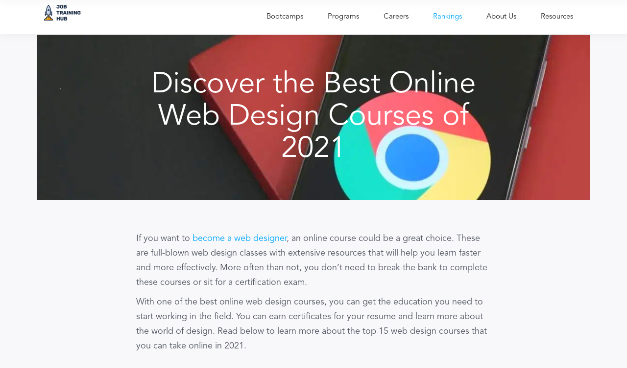

--- FILE ---
content_type: text/html; charset=UTF-8
request_url: https://jobtraininghub.com/rankings/courses/online-web-design/
body_size: 68132
content:
<!DOCTYPE html>
<html lang="en-US">
<head>
	
        <meta charset="UTF-8"/><link rel="preload" href="https://jobtraininghub.com/wp-content/cache/fvm/min/0-css17fcf4a4b13a3c83cdfbbded9f44a38e1a243191eefa7f397731f9cee7fa1.css" as="style" media="all" />
<link rel="preload" href="https://jobtraininghub.com/wp-content/cache/fvm/min/0-css982f258746fc2a9c3ef2580439f4c04868970d6f994c26a828c9225f47da6.css" as="style" media="all" />
<link rel="preload" href="https://jobtraininghub.com/wp-content/cache/fvm/min/0-cssc4236b9be6815e6f57c68b510aa75a8178d401fdd66dcdca103e42e709d70.css" as="style" media="all" />
<link rel="preload" href="https://jobtraininghub.com/wp-content/cache/fvm/min/0-css3a87e4dc4a6691b1cda6c560c835ff9ed3e70d700a5fb03be5bfe61206864.css" as="style" media="all" />
<link rel="preload" href="https://jobtraininghub.com/wp-content/cache/fvm/min/0-cssf57a17a0bb2799e5e71e37fc1f690d3aa499f8d7d762d20450a9bec8d64dd.css" as="style" media="all" />
<link rel="preload" href="https://jobtraininghub.com/wp-content/cache/fvm/min/0-css71eb91639d52e5cc297eb4099674ae903d4885ba5d7646a5ed28fb45ef365.css" as="style" media="all" />
<link rel="preload" href="https://jobtraininghub.com/wp-content/cache/fvm/min/0-css96b2f1332380546a66ee3a8bfdce10c2644a9f2c72d89cb33eb2b0d9a4371.css" as="style" media="all" />
<link rel="preload" href="https://jobtraininghub.com/wp-content/cache/fvm/min/0-css3a50bc1df74bf9dc7bec0b0f5eea94ed6528058edac9929544c2557f7082f.css" as="style" media="all" />
<link rel="preload" href="https://jobtraininghub.com/wp-content/cache/fvm/min/0-css418b9863f1ffd44ea66dd6d64561807dcd1325ba82a3ecef0621e0f1704e5.css" as="style" media="all" />
<link rel="preload" href="https://jobtraininghub.com/wp-content/cache/fvm/min/0-css3f68a8748649d0e0bf44a4131b8efd33d8ac8d600949072989751e500c093.css" as="style" media="all" />
<link rel="preload" href="https://jobtraininghub.com/wp-content/cache/fvm/min/0-css8e8617c205eda3f68bb663918100c721309838566301dbabe7ef4175a3326.css" as="style" media="all" />
<link rel="preload" href="https://jobtraininghub.com/wp-content/cache/fvm/min/0-css14450272fe38679639004fcf5d1cdc70817f05df4ee2fe874f863891c2027.css" as="style" media="all" />
<link rel="preload" href="https://jobtraininghub.com/wp-content/cache/fvm/min/0-css06353248886b50e8642814960924c07cfde825c972644ea210f8904c185b6.css" as="style" media="all" />
<link rel="preload" href="https://jobtraininghub.com/wp-content/cache/fvm/min/0-css2c89996e65473acf45a58e0949a607e537fc92ddf1f322ef7d10d35a36413.css" as="style" media="all" />
<link rel="preload" href="https://jobtraininghub.com/wp-content/cache/fvm/min/0-css60a270448630b7ef61bf1d083e45ab06fcaae8c4df5454134fc7ca4f2030d.css" as="style" media="all" />
<link rel="preload" href="https://jobtraininghub.com/wp-content/cache/fvm/min/0-cssa04cf9a70b6f8a8ecf7a3186fcd9f005c053c49a224cebf941afe885e0afd.css" as="style" media="all" />
<link rel="preload" href="https://jobtraininghub.com/wp-content/cache/fvm/min/0-css53b2f2ad2fb446edced654e055b9910499f44bce172900044ddf3bee40c1a.css" as="style" media="all" />
<link rel="preload" href="https://jobtraininghub.com/wp-content/cache/fvm/min/0-csse79989890a841d86b85dfd4f56b4f8022f377c9b1423d8a36fd201c5aef79.css" as="style" media="all" />
<link rel="preload" href="https://jobtraininghub.com/wp-content/cache/fvm/min/0-css89e96d7c79a110416a68c6d5dd5add6558900ca895661100395a3af3d368c.css" as="style" media="all" />
<link rel="preload" href="https://jobtraininghub.com/wp-content/cache/fvm/min/0-css3ff93d28ad0b3df26fc21b4972157eb9748bc8b87af4896528a3c0d7adbd9.css" as="style" media="all" />
<link rel="preload" href="https://jobtraininghub.com/wp-content/cache/fvm/min/0-css7d25849ae76403ea064e12880fdac623df6f4bffb306bbbf45ad05037e4bb.css" as="style" media="all" />
<link rel="preload" href="https://jobtraininghub.com/wp-content/cache/fvm/min/0-css84020efcb90545e25bcdd70766cfe8a04f8dee7d8bbb718cd08e34c00980a.css" as="style" media="all" />
<link rel="preload" href="https://jobtraininghub.com/wp-content/cache/fvm/min/0-cssc0b642542670ce0bfa1d32cf54a5fa902f8b9b7ed34fb38952d9cfb277033.css" as="style" media="all" />
<link rel="preload" href="https://jobtraininghub.com/wp-content/cache/fvm/min/0-css8c394489006d983022f1540b4c7d70bfc0387565ff866e2c5111effa6f3db.css" as="style" media="all" />
<link rel="preload" href="https://jobtraininghub.com/wp-content/cache/fvm/min/0-cssdcddb99b621eafbc81d2ad278550d34c9d7056e1fff2aa891e3c2c4616196.css" as="style" media="all" />
<link rel="preload" href="https://jobtraininghub.com/wp-content/cache/fvm/min/0-css6f75c9f7311ee0fc99c14a665f5b566be3f38f357abfad4c054c73cf756b9.css" as="style" media="all" />
<link rel="preload" href="https://jobtraininghub.com/wp-content/cache/fvm/min/0-css9a2d45c4cb32888d522bf6f1c9c4245e5f3dc07632f05168924299129b328.css" as="style" media="all" />
<link rel="preload" href="https://jobtraininghub.com/wp-content/cache/fvm/min/0-css47e830e48e48810daf6d366ef5bec9ce05d1ebe4d66d4564a987a5b8d3830.css" as="style" media="all" />
<link rel="preload" href="https://jobtraininghub.com/wp-content/cache/fvm/min/0-cssa1af89e2aa7d9f516c76614d060b0838a077507d1645979380abcb0a6e273.css" as="style" media="all" />
<link rel="preload" href="https://jobtraininghub.com/wp-content/cache/fvm/min/0-css802e808021ef273ad6a02513709a43b392ac1063b1f4865e8c9b16fafb950.css" as="style" media="all" />
<link rel="preload" href="https://jobtraininghub.com/wp-content/cache/fvm/min/0-css6e345d09fcbb97969e5027d6891eb021f91ef5ea38973b4f399bd325c4da8.css" as="style" media="all" />
<link rel="preload" href="https://jobtraininghub.com/wp-content/cache/fvm/min/0-cssa09d4d670f5396b5593897a8f702718be260fc7abda98af0135dc1d7c0fc3.css" as="style" media="all" />
<link rel="preload" href="https://jobtraininghub.com/wp-content/cache/fvm/min/0-css0ad58ce45c7cb5e6af175b71e53006b3ff31cdcc6a63cc4d2e9849b12ebc8.css" as="style" media="all" />
<link rel="preload" href="https://jobtraininghub.com/wp-content/cache/fvm/min/0-css0eff14c08552048609409a1d4d9088aa5d1e4158322b6a369a8244c5552c6.css" as="style" media="all" />
<link rel="preload" href="https://jobtraininghub.com/wp-content/cache/fvm/min/0-cssa88f0aba8dd24bf8b7ff947c2e5008da7ba2261902a99cc3e72538158247c.css" as="style" media="all" /><script data-cfasync="false">if(navigator.userAgent.match(/MSIE|Internet Explorer/i)||navigator.userAgent.match(/Trident\/7\..*?rv:11/i)){var href=document.location.href;if(!href.match(/[?&]iebrowser/)){if(href.indexOf("?")==-1){if(href.indexOf("#")==-1){document.location.href=href+"?iebrowser=1"}else{document.location.href=href.replace("#","?iebrowser=1#")}}else{if(href.indexOf("#")==-1){document.location.href=href+"&iebrowser=1"}else{document.location.href=href.replace("#","&iebrowser=1#")}}}}</script>
<script data-cfasync="false">class FVMLoader{constructor(e){this.triggerEvents=e,this.eventOptions={passive:!0},this.userEventListener=this.triggerListener.bind(this),this.delayedScripts={normal:[],async:[],defer:[]},this.allJQueries=[]}_addUserInteractionListener(e){this.triggerEvents.forEach(t=>window.addEventListener(t,e.userEventListener,e.eventOptions))}_removeUserInteractionListener(e){this.triggerEvents.forEach(t=>window.removeEventListener(t,e.userEventListener,e.eventOptions))}triggerListener(){this._removeUserInteractionListener(this),"loading"===document.readyState?document.addEventListener("DOMContentLoaded",this._loadEverythingNow.bind(this)):this._loadEverythingNow()}async _loadEverythingNow(){this._runAllDelayedCSS(),this._delayEventListeners(),this._delayJQueryReady(this),this._handleDocumentWrite(),this._registerAllDelayedScripts(),await this._loadScriptsFromList(this.delayedScripts.normal),await this._loadScriptsFromList(this.delayedScripts.defer),await this._loadScriptsFromList(this.delayedScripts.async),await this._triggerDOMContentLoaded(),await this._triggerWindowLoad(),window.dispatchEvent(new Event("wpr-allScriptsLoaded"))}_registerAllDelayedScripts(){document.querySelectorAll("script[type=fvmdelay]").forEach(e=>{e.hasAttribute("src")?e.hasAttribute("async")&&!1!==e.async?this.delayedScripts.async.push(e):e.hasAttribute("defer")&&!1!==e.defer||"module"===e.getAttribute("data-type")?this.delayedScripts.defer.push(e):this.delayedScripts.normal.push(e):this.delayedScripts.normal.push(e)})}_runAllDelayedCSS(){document.querySelectorAll("link[rel=fvmdelay]").forEach(e=>{e.setAttribute("rel","stylesheet")})}async _transformScript(e){return await this._requestAnimFrame(),new Promise(t=>{const n=document.createElement("script");let r;[...e.attributes].forEach(e=>{let t=e.nodeName;"type"!==t&&("data-type"===t&&(t="type",r=e.nodeValue),n.setAttribute(t,e.nodeValue))}),e.hasAttribute("src")?(n.addEventListener("load",t),n.addEventListener("error",t)):(n.text=e.text,t()),e.parentNode.replaceChild(n,e)})}async _loadScriptsFromList(e){const t=e.shift();return t?(await this._transformScript(t),this._loadScriptsFromList(e)):Promise.resolve()}_delayEventListeners(){let e={};function t(t,n){!function(t){function n(n){return e[t].eventsToRewrite.indexOf(n)>=0?"wpr-"+n:n}e[t]||(e[t]={originalFunctions:{add:t.addEventListener,remove:t.removeEventListener},eventsToRewrite:[]},t.addEventListener=function(){arguments[0]=n(arguments[0]),e[t].originalFunctions.add.apply(t,arguments)},t.removeEventListener=function(){arguments[0]=n(arguments[0]),e[t].originalFunctions.remove.apply(t,arguments)})}(t),e[t].eventsToRewrite.push(n)}function n(e,t){let n=e[t];Object.defineProperty(e,t,{get:()=>n||function(){},set(r){e["wpr"+t]=n=r}})}t(document,"DOMContentLoaded"),t(window,"DOMContentLoaded"),t(window,"load"),t(window,"pageshow"),t(document,"readystatechange"),n(document,"onreadystatechange"),n(window,"onload"),n(window,"onpageshow")}_delayJQueryReady(e){let t=window.jQuery;Object.defineProperty(window,"jQuery",{get:()=>t,set(n){if(n&&n.fn&&!e.allJQueries.includes(n)){n.fn.ready=n.fn.init.prototype.ready=function(t){e.domReadyFired?t.bind(document)(n):document.addEventListener("DOMContentLoaded2",()=>t.bind(document)(n))};const t=n.fn.on;n.fn.on=n.fn.init.prototype.on=function(){if(this[0]===window){function e(e){return e.split(" ").map(e=>"load"===e||0===e.indexOf("load.")?"wpr-jquery-load":e).join(" ")}"string"==typeof arguments[0]||arguments[0]instanceof String?arguments[0]=e(arguments[0]):"object"==typeof arguments[0]&&Object.keys(arguments[0]).forEach(t=>{delete Object.assign(arguments[0],{[e(t)]:arguments[0][t]})[t]})}return t.apply(this,arguments),this},e.allJQueries.push(n)}t=n}})}async _triggerDOMContentLoaded(){this.domReadyFired=!0,await this._requestAnimFrame(),document.dispatchEvent(new Event("DOMContentLoaded2")),await this._requestAnimFrame(),window.dispatchEvent(new Event("DOMContentLoaded2")),await this._requestAnimFrame(),document.dispatchEvent(new Event("wpr-readystatechange")),await this._requestAnimFrame(),document.wpronreadystatechange&&document.wpronreadystatechange()}async _triggerWindowLoad(){await this._requestAnimFrame(),window.dispatchEvent(new Event("wpr-load")),await this._requestAnimFrame(),window.wpronload&&window.wpronload(),await this._requestAnimFrame(),this.allJQueries.forEach(e=>e(window).trigger("wpr-jquery-load")),window.dispatchEvent(new Event("wpr-pageshow")),await this._requestAnimFrame(),window.wpronpageshow&&window.wpronpageshow()}_handleDocumentWrite(){const e=new Map;document.write=document.writeln=function(t){const n=document.currentScript,r=document.createRange(),i=n.parentElement;let a=e.get(n);void 0===a&&(a=n.nextSibling,e.set(n,a));const s=document.createDocumentFragment();r.setStart(s,0),s.appendChild(r.createContextualFragment(t)),i.insertBefore(s,a)}}async _requestAnimFrame(){return new Promise(e=>requestAnimationFrame(e))}static run(){const e=new FVMLoader(["keydown","mousemove","touchmove","touchstart","touchend","wheel"]);e._addUserInteractionListener(e)}}FVMLoader.run();</script><meta name="viewport" content="width=device-width, initial-scale=1.0"><meta name='robots' content='index, follow, max-image-preview:large, max-snippet:-1, max-video-preview:-1' /><title>Best Online Web Design Courses of 2021 | JobTrainingHub</title><meta name="description" content="Becoming an online web designer is easier than ever with online courses. Check this guide to learn more about the best courses in 2021." /><link rel="canonical" href="https://jobtraininghub.com/rankings/courses/online-web-design/" /><meta  content="en_US" /><meta  content="article" /><meta  content="Best Online Web Design Courses of 2021 | JobTrainingHub" /><meta  content="Becoming an online web designer is easier than ever with online courses. Check this guide to learn more about the best courses in 2021." /><meta  content="https://jobtraininghub.com/rankings/courses/online-web-design/" /><meta  content="Job Training Hub" /><meta  content="2021-06-24T08:54:19+00:00" /><meta name="twitter:card" content="summary_large_image" /><meta name="twitter:description" content="An online #WebDesign course is a great way to jumpstart your #CareerInTech in 2021. Learn more with our comprehensive guide!" /><meta name="twitter:label1" content="Est. reading time" /><meta name="twitter:data1" content="21 minutes" /><link rel="alternate" type="application/rss+xml" title="Job Training Hub &raquo; Feed" href="https://jobtraininghub.com/feed/" /><link rel="alternate" type="application/rss+xml" title="Job Training Hub &raquo; Comments Feed" href="https://jobtraininghub.com/comments/feed/" />
        <link rel="profile" href="http://gmpg.org/xfn/11"/>
		
	            
		
	<style media="all">img:is([sizes="auto" i],[sizes^="auto," i]){contain-intrinsic-size:3000px 1500px}</style>
	
	
	
	
	
	
	
	
	
	
	
	
	
	
	
	
	









<style id='cf-frontend-style-inline-css' type='text/css' media="all">@font-face{font-family:'Avenir Roman';font-weight:400;font-display:auto;src:url(https://jobtraininghub.com/wp-content/uploads/2020/04/AvenirLTStd-Roman.otf) format('OpenType')}@font-face{font-family:'Avenir Medium';font-weight:400;font-display:auto;src:url(https://jobtraininghub.com/wp-content/uploads/2020/04/AvenirLTStd-Medium.otf) format('OpenType')}@font-face{font-family:'Avenir Book';font-weight:400;font-display:auto;src:url(https://jobtraininghub.com/wp-content/uploads/2020/04/AvenirLTStd-Book.otf) format('OpenType')}</style>
<link rel='stylesheet' id='wp-block-library-css' href='https://jobtraininghub.com/wp-content/cache/fvm/min/0-css17fcf4a4b13a3c83cdfbbded9f44a38e1a243191eefa7f397731f9cee7fa1.css' type='text/css' media='all' />
<style id='classic-theme-styles-inline-css' type='text/css' media="all">/*! This file is auto-generated */
.wp-block-button__link{color:#fff;background-color:#32373c;border-radius:9999px;box-shadow:none;text-decoration:none;padding:calc(.667em + 2px) calc(1.333em + 2px);font-size:1.125em}.wp-block-file__button{background:#32373c;color:#fff;text-decoration:none}</style>
<style id='global-styles-inline-css' type='text/css' media="all">:root{--wp--preset--aspect-ratio--square:1;--wp--preset--aspect-ratio--4-3:4/3;--wp--preset--aspect-ratio--3-4:3/4;--wp--preset--aspect-ratio--3-2:3/2;--wp--preset--aspect-ratio--2-3:2/3;--wp--preset--aspect-ratio--16-9:16/9;--wp--preset--aspect-ratio--9-16:9/16;--wp--preset--color--black:#000000;--wp--preset--color--cyan-bluish-gray:#abb8c3;--wp--preset--color--white:#ffffff;--wp--preset--color--pale-pink:#f78da7;--wp--preset--color--vivid-red:#cf2e2e;--wp--preset--color--luminous-vivid-orange:#ff6900;--wp--preset--color--luminous-vivid-amber:#fcb900;--wp--preset--color--light-green-cyan:#7bdcb5;--wp--preset--color--vivid-green-cyan:#00d084;--wp--preset--color--pale-cyan-blue:#8ed1fc;--wp--preset--color--vivid-cyan-blue:#0693e3;--wp--preset--color--vivid-purple:#9b51e0;--wp--preset--gradient--vivid-cyan-blue-to-vivid-purple:linear-gradient(135deg,rgba(6,147,227,1) 0%,rgb(155,81,224) 100%);--wp--preset--gradient--light-green-cyan-to-vivid-green-cyan:linear-gradient(135deg,rgb(122,220,180) 0%,rgb(0,208,130) 100%);--wp--preset--gradient--luminous-vivid-amber-to-luminous-vivid-orange:linear-gradient(135deg,rgba(252,185,0,1) 0%,rgba(255,105,0,1) 100%);--wp--preset--gradient--luminous-vivid-orange-to-vivid-red:linear-gradient(135deg,rgba(255,105,0,1) 0%,rgb(207,46,46) 100%);--wp--preset--gradient--very-light-gray-to-cyan-bluish-gray:linear-gradient(135deg,rgb(238,238,238) 0%,rgb(169,184,195) 100%);--wp--preset--gradient--cool-to-warm-spectrum:linear-gradient(135deg,rgb(74,234,220) 0%,rgb(151,120,209) 20%,rgb(207,42,186) 40%,rgb(238,44,130) 60%,rgb(251,105,98) 80%,rgb(254,248,76) 100%);--wp--preset--gradient--blush-light-purple:linear-gradient(135deg,rgb(255,206,236) 0%,rgb(152,150,240) 100%);--wp--preset--gradient--blush-bordeaux:linear-gradient(135deg,rgb(254,205,165) 0%,rgb(254,45,45) 50%,rgb(107,0,62) 100%);--wp--preset--gradient--luminous-dusk:linear-gradient(135deg,rgb(255,203,112) 0%,rgb(199,81,192) 50%,rgb(65,88,208) 100%);--wp--preset--gradient--pale-ocean:linear-gradient(135deg,rgb(255,245,203) 0%,rgb(182,227,212) 50%,rgb(51,167,181) 100%);--wp--preset--gradient--electric-grass:linear-gradient(135deg,rgb(202,248,128) 0%,rgb(113,206,126) 100%);--wp--preset--gradient--midnight:linear-gradient(135deg,rgb(2,3,129) 0%,rgb(40,116,252) 100%);--wp--preset--font-size--small:13px;--wp--preset--font-size--medium:20px;--wp--preset--font-size--large:36px;--wp--preset--font-size--x-large:42px;--wp--preset--spacing--20:0.44rem;--wp--preset--spacing--30:0.67rem;--wp--preset--spacing--40:1rem;--wp--preset--spacing--50:1.5rem;--wp--preset--spacing--60:2.25rem;--wp--preset--spacing--70:3.38rem;--wp--preset--spacing--80:5.06rem;--wp--preset--shadow--natural:6px 6px 9px rgba(0, 0, 0, 0.2);--wp--preset--shadow--deep:12px 12px 50px rgba(0, 0, 0, 0.4);--wp--preset--shadow--sharp:6px 6px 0px rgba(0, 0, 0, 0.2);--wp--preset--shadow--outlined:6px 6px 0px -3px rgba(255, 255, 255, 1), 6px 6px rgba(0, 0, 0, 1);--wp--preset--shadow--crisp:6px 6px 0px rgba(0, 0, 0, 1)}:where(.is-layout-flex){gap:.5em}:where(.is-layout-grid){gap:.5em}body .is-layout-flex{display:flex}.is-layout-flex{flex-wrap:wrap;align-items:center}.is-layout-flex>:is(*,div){margin:0}body .is-layout-grid{display:grid}.is-layout-grid>:is(*,div){margin:0}:where(.wp-block-columns.is-layout-flex){gap:2em}:where(.wp-block-columns.is-layout-grid){gap:2em}:where(.wp-block-post-template.is-layout-flex){gap:1.25em}:where(.wp-block-post-template.is-layout-grid){gap:1.25em}.has-black-color{color:var(--wp--preset--color--black)!important}.has-cyan-bluish-gray-color{color:var(--wp--preset--color--cyan-bluish-gray)!important}.has-white-color{color:var(--wp--preset--color--white)!important}.has-pale-pink-color{color:var(--wp--preset--color--pale-pink)!important}.has-vivid-red-color{color:var(--wp--preset--color--vivid-red)!important}.has-luminous-vivid-orange-color{color:var(--wp--preset--color--luminous-vivid-orange)!important}.has-luminous-vivid-amber-color{color:var(--wp--preset--color--luminous-vivid-amber)!important}.has-light-green-cyan-color{color:var(--wp--preset--color--light-green-cyan)!important}.has-vivid-green-cyan-color{color:var(--wp--preset--color--vivid-green-cyan)!important}.has-pale-cyan-blue-color{color:var(--wp--preset--color--pale-cyan-blue)!important}.has-vivid-cyan-blue-color{color:var(--wp--preset--color--vivid-cyan-blue)!important}.has-vivid-purple-color{color:var(--wp--preset--color--vivid-purple)!important}.has-black-background-color{background-color:var(--wp--preset--color--black)!important}.has-cyan-bluish-gray-background-color{background-color:var(--wp--preset--color--cyan-bluish-gray)!important}.has-white-background-color{background-color:var(--wp--preset--color--white)!important}.has-pale-pink-background-color{background-color:var(--wp--preset--color--pale-pink)!important}.has-vivid-red-background-color{background-color:var(--wp--preset--color--vivid-red)!important}.has-luminous-vivid-orange-background-color{background-color:var(--wp--preset--color--luminous-vivid-orange)!important}.has-luminous-vivid-amber-background-color{background-color:var(--wp--preset--color--luminous-vivid-amber)!important}.has-light-green-cyan-background-color{background-color:var(--wp--preset--color--light-green-cyan)!important}.has-vivid-green-cyan-background-color{background-color:var(--wp--preset--color--vivid-green-cyan)!important}.has-pale-cyan-blue-background-color{background-color:var(--wp--preset--color--pale-cyan-blue)!important}.has-vivid-cyan-blue-background-color{background-color:var(--wp--preset--color--vivid-cyan-blue)!important}.has-vivid-purple-background-color{background-color:var(--wp--preset--color--vivid-purple)!important}.has-black-border-color{border-color:var(--wp--preset--color--black)!important}.has-cyan-bluish-gray-border-color{border-color:var(--wp--preset--color--cyan-bluish-gray)!important}.has-white-border-color{border-color:var(--wp--preset--color--white)!important}.has-pale-pink-border-color{border-color:var(--wp--preset--color--pale-pink)!important}.has-vivid-red-border-color{border-color:var(--wp--preset--color--vivid-red)!important}.has-luminous-vivid-orange-border-color{border-color:var(--wp--preset--color--luminous-vivid-orange)!important}.has-luminous-vivid-amber-border-color{border-color:var(--wp--preset--color--luminous-vivid-amber)!important}.has-light-green-cyan-border-color{border-color:var(--wp--preset--color--light-green-cyan)!important}.has-vivid-green-cyan-border-color{border-color:var(--wp--preset--color--vivid-green-cyan)!important}.has-pale-cyan-blue-border-color{border-color:var(--wp--preset--color--pale-cyan-blue)!important}.has-vivid-cyan-blue-border-color{border-color:var(--wp--preset--color--vivid-cyan-blue)!important}.has-vivid-purple-border-color{border-color:var(--wp--preset--color--vivid-purple)!important}.has-vivid-cyan-blue-to-vivid-purple-gradient-background{background:var(--wp--preset--gradient--vivid-cyan-blue-to-vivid-purple)!important}.has-light-green-cyan-to-vivid-green-cyan-gradient-background{background:var(--wp--preset--gradient--light-green-cyan-to-vivid-green-cyan)!important}.has-luminous-vivid-amber-to-luminous-vivid-orange-gradient-background{background:var(--wp--preset--gradient--luminous-vivid-amber-to-luminous-vivid-orange)!important}.has-luminous-vivid-orange-to-vivid-red-gradient-background{background:var(--wp--preset--gradient--luminous-vivid-orange-to-vivid-red)!important}.has-very-light-gray-to-cyan-bluish-gray-gradient-background{background:var(--wp--preset--gradient--very-light-gray-to-cyan-bluish-gray)!important}.has-cool-to-warm-spectrum-gradient-background{background:var(--wp--preset--gradient--cool-to-warm-spectrum)!important}.has-blush-light-purple-gradient-background{background:var(--wp--preset--gradient--blush-light-purple)!important}.has-blush-bordeaux-gradient-background{background:var(--wp--preset--gradient--blush-bordeaux)!important}.has-luminous-dusk-gradient-background{background:var(--wp--preset--gradient--luminous-dusk)!important}.has-pale-ocean-gradient-background{background:var(--wp--preset--gradient--pale-ocean)!important}.has-electric-grass-gradient-background{background:var(--wp--preset--gradient--electric-grass)!important}.has-midnight-gradient-background{background:var(--wp--preset--gradient--midnight)!important}.has-small-font-size{font-size:var(--wp--preset--font-size--small)!important}.has-medium-font-size{font-size:var(--wp--preset--font-size--medium)!important}.has-large-font-size{font-size:var(--wp--preset--font-size--large)!important}.has-x-large-font-size{font-size:var(--wp--preset--font-size--x-large)!important}:where(.wp-block-post-template.is-layout-flex){gap:1.25em}:where(.wp-block-post-template.is-layout-grid){gap:1.25em}:where(.wp-block-columns.is-layout-flex){gap:2em}:where(.wp-block-columns.is-layout-grid){gap:2em}:root :where(.wp-block-pullquote){font-size:1.5em;line-height:1.6}</style>
<link rel='stylesheet' id='intlTelInput-css' href='https://jobtraininghub.com/wp-content/cache/fvm/min/0-css982f258746fc2a9c3ef2580439f4c04868970d6f994c26a828c9225f47da6.css' type='text/css' media='all' />
<link rel='stylesheet' id='article_embed_7_css-css' href='https://jobtraininghub.com/wp-content/plugins/ck-ad7-forn/assets/article_embed_7.css?ver=6.8.3' type='text/css' media='all' />
<link rel='stylesheet' id='contact-form-7-css' href='https://jobtraininghub.com/wp-content/cache/fvm/min/0-cssc4236b9be6815e6f57c68b510aa75a8178d401fdd66dcdca103e42e709d70.css' type='text/css' media='all' />
<link rel='stylesheet' id='toc-screen-css' href='https://jobtraininghub.com/wp-content/cache/fvm/min/0-css3a87e4dc4a6691b1cda6c560c835ff9ed3e70d700a5fb03be5bfe61206864.css' type='text/css' media='all' />
<link rel='stylesheet' id='urbango-edge-modules-css' href='https://jobtraininghub.com/wp-content/cache/fvm/min/0-cssf57a17a0bb2799e5e71e37fc1f690d3aa499f8d7d762d20450a9bec8d64dd.css' type='text/css' media='all' />
<link rel='stylesheet' id='urbango-listing-style-css' href='https://jobtraininghub.com/wp-content/cache/fvm/min/0-css71eb91639d52e5cc297eb4099674ae903d4885ba5d7646a5ed28fb45ef365.css' type='text/css' media='all' />
<link rel='stylesheet' id='urbango-edge-modules-responsive-css' href='https://jobtraininghub.com/wp-content/cache/fvm/min/0-css96b2f1332380546a66ee3a8bfdce10c2644a9f2c72d89cb33eb2b0d9a4371.css' type='text/css' media='all' />
<link rel='stylesheet' id='urbango-listing-responsive-style-css' href='https://jobtraininghub.com/wp-content/cache/fvm/min/0-css3a50bc1df74bf9dc7bec0b0f5eea94ed6528058edac9929544c2557f7082f.css' type='text/css' media='all' />
<link rel='stylesheet' id='urbango-membership-style-css' href='https://jobtraininghub.com/wp-content/cache/fvm/min/0-css418b9863f1ffd44ea66dd6d64561807dcd1325ba82a3ecef0621e0f1704e5.css' type='text/css' media='all' />
<link rel='stylesheet' id='urbango-membership-responsive-style-css' href='https://jobtraininghub.com/wp-content/cache/fvm/min/0-css3f68a8748649d0e0bf44a4131b8efd33d8ac8d600949072989751e500c093.css' type='text/css' media='all' />
<link rel='stylesheet' id='ajcf-bootstrap-css' href='https://jobtraininghub.com/wp-content/cache/fvm/min/0-css8e8617c205eda3f68bb663918100c721309838566301dbabe7ef4175a3326.css' type='text/css' media='all' />
<link rel='stylesheet' id='ajcf-animate-css' href='https://jobtraininghub.com/wp-content/cache/fvm/min/0-css14450272fe38679639004fcf5d1cdc70817f05df4ee2fe874f863891c2027.css' type='text/css' media='all' />
<link rel='stylesheet' id='ajcf-style-css' href='https://jobtraininghub.com/wp-content/cache/fvm/min/0-css06353248886b50e8642814960924c07cfde825c972644ea210f8904c185b6.css' type='text/css' media='all' />
<link rel='stylesheet' id='urbango-edge-default-style-css' href='https://jobtraininghub.com/wp-content/cache/fvm/min/0-css2c89996e65473acf45a58e0949a607e537fc92ddf1f322ef7d10d35a36413.css' type='text/css' media='all' />
<link rel='stylesheet' id='urbango-edge-child-style-css' href='https://jobtraininghub.com/wp-content/cache/fvm/min/0-css60a270448630b7ef61bf1d083e45ab06fcaae8c4df5454134fc7ca4f2030d.css' type='text/css' media='all' />
<link rel='stylesheet' id='urbango-edge-font_elegant-css' href='https://jobtraininghub.com/wp-content/cache/fvm/min/0-cssa04cf9a70b6f8a8ecf7a3186fcd9f005c053c49a224cebf941afe885e0afd.css' type='text/css' media='all' />
<link rel='stylesheet' id='urbango-edge-font_awesome-css' href='https://jobtraininghub.com/wp-content/cache/fvm/min/0-css53b2f2ad2fb446edced654e055b9910499f44bce172900044ddf3bee40c1a.css' type='text/css' media='all' />
<link rel='stylesheet' id='urbango-edge-ion_icons-css' href='https://jobtraininghub.com/wp-content/cache/fvm/min/0-csse79989890a841d86b85dfd4f56b4f8022f377c9b1423d8a36fd201c5aef79.css' type='text/css' media='all' />
<link rel='stylesheet' id='mediaelement-css' href='https://jobtraininghub.com/wp-content/cache/fvm/min/0-css89e96d7c79a110416a68c6d5dd5add6558900ca895661100395a3af3d368c.css' type='text/css' media='all' />
<link rel='stylesheet' id='wp-mediaelement-css' href='https://jobtraininghub.com/wp-content/cache/fvm/min/0-css3ff93d28ad0b3df26fc21b4972157eb9748bc8b87af4896528a3c0d7adbd9.css' type='text/css' media='all' />
<link rel='stylesheet' id='urbango-edge-style-dynamic-css' href='https://jobtraininghub.com/wp-content/cache/fvm/min/0-css7d25849ae76403ea064e12880fdac623df6f4bffb306bbbf45ad05037e4bb.css' type='text/css' media='all' />
<link rel='stylesheet' id='urbango-edge-style-dynamic-responsive-css' href='https://jobtraininghub.com/wp-content/cache/fvm/min/0-css84020efcb90545e25bcdd70766cfe8a04f8dee7d8bbb718cd08e34c00980a.css' type='text/css' media='all' />
<link rel='stylesheet' id='urbango-edge-google-fonts-css' href='https://jobtraininghub.com/wp-content/cache/fvm/min/0-cssc0b642542670ce0bfa1d32cf54a5fa902f8b9b7ed34fb38952d9cfb277033.css' type='text/css' media='all' />
<style id='spai-fadein-inline-css' type='text/css' media="all">img[data-spai]{opacity:0}div.woocommerce-product-gallery img[data-spai]{opacity:1}img[data-spai-egr],img[data-spai-lazy-loaded],img[data-spai-upd]{transition:opacity .5s linear .2s;-webkit-transition:opacity .5s linear .2s;-moz-transition:opacity .5s linear .2s;-o-transition:opacity .5s linear .2s;opacity:1}</style>
<link rel='stylesheet' id='vc_plugin_table_style_css-css' href='https://jobtraininghub.com/wp-content/cache/fvm/min/0-css8c394489006d983022f1540b4c7d70bfc0387565ff866e2c5111effa6f3db.css' type='text/css' media='all' />
<link rel='stylesheet' id='vc_plugin_themes_css-css' href='https://jobtraininghub.com/wp-content/cache/fvm/min/0-cssdcddb99b621eafbc81d2ad278550d34c9d7056e1fff2aa891e3c2c4616196.css' type='text/css' media='all' />
<link rel='stylesheet' id='js_composer_front-css' href='https://jobtraininghub.com/wp-content/cache/fvm/min/0-css6f75c9f7311ee0fc99c14a665f5b566be3f38f357abfad4c054c73cf756b9.css' type='text/css' media='all' />
<link rel='stylesheet' id='jquery-qtip-css' href='https://jobtraininghub.com/wp-content/cache/fvm/min/0-css9a2d45c4cb32888d522bf6f1c9c4245e5f3dc07632f05168924299129b328.css' type='text/css' media='all' />
<link rel='stylesheet' id='cc-template-css' href='https://jobtraininghub.com/wp-content/cache/fvm/min/0-css47e830e48e48810daf6d366ef5bec9ce05d1ebe4d66d4564a987a5b8d3830.css' type='text/css' media='all' />
<link rel='stylesheet' id='cc-google-font-raleway-css' href='https://jobtraininghub.com/wp-content/cache/fvm/min/0-cssa1af89e2aa7d9f516c76614d060b0838a077507d1645979380abcb0a6e273.css' type='text/css' media='all' />
<link rel='stylesheet' id='cc-google-font-lato-css' href='https://jobtraininghub.com/wp-content/cache/fvm/min/0-css802e808021ef273ad6a02513709a43b392ac1063b1f4865e8c9b16fafb950.css' type='text/css' media='all' />
<link rel='stylesheet' id='cost_calculator_style-css' href='https://jobtraininghub.com/wp-content/cache/fvm/min/0-css6e345d09fcbb97969e5027d6891eb021f91ef5ea38973b4f399bd325c4da8.css' type='text/css' media='all' />
<style id='cost_calculator_style-inline-css' type='text/css' media="all">.cost-calculator-datepicker .ui-datepicker-current-day,.cost-calculator-box input[type="checkbox"]:checked+.cost-calculator-checkbox-label,.cost-calculator-box input[type="checkbox"]:checked+.cost-calculator-checkbox-label .checkbox-box,.cost-calculator-box .ui-slider-handle:after,.cost-calculator-box .ui-slider-range-min,input[type='checkbox']:checked+span.cost-calculator-switch-slider,.cost-calculator-container .cost-calculator-more,.cost-calculator-container .cost-calculator-more[type="submit"]{background-color:#ff3a54}.cost-calculator-box input[type="checkbox"]:checked+.cost-calculator-checkbox-label::before,.cost-calculator-datepicker .ui-datepicker-prev:hover span::before,.cost-calculator-datepicker .ui-datepicker-next:hover span::before,.cost-calculator-summary-price,.cost-calculator-box .ui-selectmenu-button.ui-corner-top .ui-icon,.cost-calculator-box .ui-selectmenu-button:hover .ui-icon,.cost-calculator-box .cost-calculator-datepicker-container:hover .ui-icon,.cost-calculator-dropdown.ui-selectmenu-menu .ui-menu li.ui-state-focus,div.cost-calculator-summary-box::before{color:#ff3a54}.cost-calculator-box input[type="checkbox"]:checked+.cost-calculator-checkbox-label,.cost-calculator-box input[type="checkbox"]:checked+.cost-calculator-checkbox-label .checkbox-box,.cost-calculator-box .ui-slider-handle .cost-slider-tooltip .cost-calculator-value,.cost-calculator-container .cost-calculator-more,.cost-calculator-container .cost-calculator-more[type="submit"]{border-color:#ff3a54}.cost-calculator-box .ui-slider-handle .cost-slider-tooltip .cost-calculator-arrow::before{border-color:#ff3a54 transparent}</style>
<link rel='stylesheet' id='cost_calculator_style_responsive-css' href='https://jobtraininghub.com/wp-content/cache/fvm/min/0-cssa09d4d670f5396b5593897a8f702718be260fc7abda98af0135dc1d7c0fc3.css' type='text/css' media='all' />
<script type="text/javascript" src="https://cdn.jsdelivr.net/npm/intl-tel-input@25.3.1/build/js/intlTelInput.min.js" id="intlTelInput-js"></script>
<script type="text/javascript" src="https://unpkg.com/imask" id="imask-js"></script>
<script type="text/javascript" src="https://jobtraininghub.com/wp-includes/js/jquery/jquery.min.js?ver=3.7.1" id="jquery-core-js"></script>
<script type="text/javascript" src="https://jobtraininghub.com/wp-includes/js/jquery/jquery-migrate.min.js?ver=3.4.1" id="jquery-migrate-js"></script>
<script type="text/javascript" src="https://jobtraininghub.com/wp-content/plugins/revslider/public/assets/js/rbtools.min.js?ver=6.6.20" defer async id="tp-tools-js"></script>
<script type="text/javascript" src="https://jobtraininghub.com/wp-content/plugins/revslider/public/assets/js/rs6.min.js?ver=6.6.20" defer async id="revmin-js"></script>
<script type="text/javascript" src="https://apis.google.com/js/platform.js" id="urbango-membership-google-plus-api-js"></script>
<script></script>







<link rel="icon" href="https://cdn.shortpixel.ai/spai/q_+ret_img+to_webp/jobtraininghub.com/wp-content/uploads/2020/04/JTH_favicon.png" data-spai-egr="1" sizes="192x192" />


<script>function setREVStartSize(e){
			//window.requestAnimationFrame(function() {
				window.RSIW = window.RSIW===undefined ? window.innerWidth : window.RSIW;
				window.RSIH = window.RSIH===undefined ? window.innerHeight : window.RSIH;
				try {
					var pw = document.getElementById(e.c).parentNode.offsetWidth,
						newh;
					pw = pw===0 || isNaN(pw) || (e.l=="fullwidth" || e.layout=="fullwidth") ? window.RSIW : pw;
					e.tabw = e.tabw===undefined ? 0 : parseInt(e.tabw);
					e.thumbw = e.thumbw===undefined ? 0 : parseInt(e.thumbw);
					e.tabh = e.tabh===undefined ? 0 : parseInt(e.tabh);
					e.thumbh = e.thumbh===undefined ? 0 : parseInt(e.thumbh);
					e.tabhide = e.tabhide===undefined ? 0 : parseInt(e.tabhide);
					e.thumbhide = e.thumbhide===undefined ? 0 : parseInt(e.thumbhide);
					e.mh = e.mh===undefined || e.mh=="" || e.mh==="auto" ? 0 : parseInt(e.mh,0);
					if(e.layout==="fullscreen" || e.l==="fullscreen")
						newh = Math.max(e.mh,window.RSIH);
					else{
						e.gw = Array.isArray(e.gw) ? e.gw : [e.gw];
						for (var i in e.rl) if (e.gw[i]===undefined || e.gw[i]===0) e.gw[i] = e.gw[i-1];
						e.gh = e.el===undefined || e.el==="" || (Array.isArray(e.el) && e.el.length==0)? e.gh : e.el;
						e.gh = Array.isArray(e.gh) ? e.gh : [e.gh];
						for (var i in e.rl) if (e.gh[i]===undefined || e.gh[i]===0) e.gh[i] = e.gh[i-1];
											
						var nl = new Array(e.rl.length),
							ix = 0,
							sl;
						e.tabw = e.tabhide>=pw ? 0 : e.tabw;
						e.thumbw = e.thumbhide>=pw ? 0 : e.thumbw;
						e.tabh = e.tabhide>=pw ? 0 : e.tabh;
						e.thumbh = e.thumbhide>=pw ? 0 : e.thumbh;
						for (var i in e.rl) nl[i] = e.rl[i]<window.RSIW ? 0 : e.rl[i];
						sl = nl[0];
						for (var i in nl) if (sl>nl[i] && nl[i]>0) { sl = nl[i]; ix=i;}
						var m = pw>(e.gw[ix]+e.tabw+e.thumbw) ? 1 : (pw-(e.tabw+e.thumbw)) / (e.gw[ix]);
						newh =  (e.gh[ix] * m) + (e.tabh + e.thumbh);
					}
					var el = document.getElementById(e.c);
					if (el!==null && el) el.style.height = newh+"px";
					el = document.getElementById(e.c+"_wrapper");
					if (el!==null && el) {
						el.style.height = newh+"px";
						el.style.display = "block";
					}
				} catch(e){
					console.log("Failure at Presize of Slider:" + e)
				}
			//});
		  };</script>
		<style type="text/css" id="wp-custom-css" media="all">@font-face{font-family:Avenir Book;src(//jobtraininghub.com/wp-content/uploads/2020/04/AvenirLTStd-Book.otf);font-weight:400}@font-face{font-family:Avenir;src:url(//jobtraininghub.com/wp-content/uploads/2020/04/AvenirLTStd-Book.otf)}}body{font-size:18px;background-color:#f8f8fa}body,span,p,h1,h2,h3,h4,a,button{font-family:"Avenir"!important}.fab{font-family:Font Awesome\ 5 Brands!important}.location-thumbnail-title h2{position:absolute;bottom:0;color:#fff;left:38px}.location-thumbnail-title img{cursor:pointer}.edgtf-lb-image img{min-height:300px}.edgtf-listing-list-holder.edgtf-ll-layout-standard article .edgtf-lli-image a img{height:200px;object-fit:cover}.edgtf-grid-list.edgtf-two-columns .edgtf-item-space,.edgtf-grid-list.edgtf-two-columns .edgtf-masonry-grid-sizer{height:390px}.edgtf-listing-list-holder article.edgtf-featured-item .edgtf-ll-item-inner{height:100%}.edgtf-listing-single-holder .edgtf-ls-gallery .edgtf-ls-gallery-image a,.edgtf-listing-single-holder .edgtf-ls-gallery .edgtf-ls-gallery-image img{max-width:680px;height:440px}#slider-4-layer-21{z-index:44!important}.edgtf-bg-parallax{height:270px!important}.edgtf-title-wrapper{height:230px!important}.edgtf-filter-section-tag{text-align:left}#menu-main-menu-navigation-1{background:#fff}#menu-main-menu-navigation-2{height:80%;overflow:scroll}.edgtf-mobile-nav{height:260px}#slider-4-layer-24{font-size:60px!important}.box-comparision{transition:box-shadow .3s;border-radius:10px;border:1px solid #ebebeb;background:#fff;padding:5px}.comparision-logo-name-excerpt{display:flex;align-items:left;justify-content:center;text-align:left}.comparision-logo-name-excerpt img{object-fit:cover;max-width:100}.comparision-logo-name{display:flex;margin-bottom:30px;margin-top:40px}.comparision-logo-name span{margin-left:10px}.comparision-logo-name a{margin-left:10px}.review-details-excerp{margin-bottom:30px;margin-top:15px}.review-details-excerp .edgtf-stars-items{color:#23c8b9;margin-left:20px}.review-details-excerp .edgtf-reviews-number{display:none}.vs-divider{text-align:center;margin-top:5px;font-size:18px;margin-bottom:16px;color:#212e3b!important}.compaision-total-rating{text-align:center;font-family:Montserrat,sans-serif;font-size:25px;line-height:1em;font-weight:700;color:rgba(33,46,59)}.table-area{position:relative}#tableHiden{display:table;position:fixed;width:83.7vw;top:69px}table-area table td{height:33%!important}table{border-collapse:collapse;position:relative;width:100%}.thead-ticky td:first-child{vertical-align:bottom}thead{position:relative;top:0}.thead--is-fixed{display:table;position:fixed;top:0}.thead--is-fixed img{padding-top:7px}th{background:#fff;border:1px solid #6585ed;box-sizing:border-box;color:#fff;padding:1rem 2rem;word-wrap:break-word}table td{word-break:break-word}@media screen and (max-width:1127px){.thead--is-fixed-2{position:fixed!important;z-index:9999!important;top:0!important}.thead--is-fixed-2 th{border:none;width:40%}.edgtf-section-title-holder .edgtf-st-position-center h1{margin-top:-20px}h1 .mobile-vs-separator{width:100%!important;display:block;margin:10px}.review-details-excerp .edgtf-stars-items{font-size:13px}.review-details-excerp .edgtf-stars-label{font-size:13px}}@media screen and (min-width:1127px){.faq-desktop{padding-top:100px;margin-bottom:200px;margin:auto;width:50%}}caption{margin-top:10px}.aside-featured-school-content-img{display:inline-block;margin-right:7px}.edgtf-ls-ads-text aside-featured-school-content-detail{display:inline-block;margin-left:10px}.aside-featured-school-content a{margin-top:10px}.aside-featured-school-display-block{display:inline-block;margin-right:7px}.edgtf-ls-ads-text{display:inline-block;margin-left:10px}.aside-featured-school-content-school-name{color:rgba(33,46,59);font-size:16px;font-family:Nunito Sans;font-weight:700}.aside-featured-school-content-school-reviews{font-size:12px;color:#5386e4!important}.aside-featured-school-content-data{font-family:Nunito Sans;font-size:14px;color:rgba(83,97,111)}.aside-featured-school-content-data span{font-weight:700;color:rgba(33,46,59)}.aside-featured-school-content-more-info{color:rgba(0,166,251);font-weight:600;margin-top:10px;text-align:right;font-size:12px}.aside-featured-school-content-principal{margin-bottom:10px;display:flex;align-items:center}.image-cropper{display:inline-block;min-width:33.3%}.aside-featured-comparation-vs{display:flex;flex-direction:row;justify-content:space-between;align-items:center;text-align:center;margin-bottom:7px}.aside-featured-comparation-vs span{border:1px solid gray;padding:7px;border-radius:100%}.related-bottom-comparision img{border-radius:50%;border:1px solid #e6e6e6}.related-bottom-comparision-parent-img{width:45%;display:inline-block}.related-bottom-comparision-title{width:45%;display:inline-block}.related-bottom-comparision a:hover{text-decoration:none;color:inherit}.related-bottom-comparision-description{text-align:left;font-size:12px;padding-left:8px;padding-right:8px;padding-top:10px}.edgtf-row-grid-section-wrapper{background-size:cover!important;backgroun-repeat:no-repeat!important}.edgtf-listing-single-holder .edgtf-comment-holder .edgtf-rating-inner{width:50%!important}.extra-class-img-same-height .wpb_single_image img{height:250px!important}.edgtf-blog-list-holder.edgtf-bl-simple .edgtf-bli-content{vertical-align:middle!important}.br_top_sections{font-size:15px}.edgtf-comment-holder .edgtf-comment-text{padding:0}.edgtf-drop-down .narrow .second .inner ul li{width:300px}.wpb_text_column a{color:rgba(0,166,251)!important}.wpb_text_column a:visited{color:purple}.wpb_text_column a:hover{text-decoration:underline}.edgtf-light-header .edgtf-page-header>div:not(.edgtf-sticky-header):not(.fixed) .edgtf-main-menu>ul>li>a{color:initial}#principalTable tr:nth-child(even){background-color:rgba(239,238,238,.3)}.comparison-img{width:170px;margin-top:80px;margin-bottom:50px}.comparison-go-to-school-link{color:rgba(50,93,121)!important;font-size:17px!important;font-family:Nunito Sans!important;font-weight:bold!important}.review-details-excerp .edgtf-stars-items{color:rgba(249,162,96)}a.comparison-go-to-school-link{color:rgba(50,93,121)!important;font-size:17px!important;font-family:Nunito Sans!important;font-weight:bold!important}.review-details-excerp .edgtf-stars-items{color:rgba(249,162,96)}.comparisons-other-comparison-title h2{font-family:"Avenir"!important;font-weight:700}.edgtf-accordion-holder .edgtf-accordion-title.ui-state-active,.edgtf-accordion-holder .edgtf-accordion-title.ui-state-hover{color:rgba(249,162,96)}.comparison-review-by-id .edgtf-reviews-simple .edgtf-reviews-number-wrapper .edgtf-stars-wrapper{padding:0 0 0 0}.comparison-review-by-id .edgtf-reviews-simple .edgtf-reviews-number-wrapper .edgtf-stars-wrapper-inner{margin-bottom:18px}.vs-container .flex-row{display:flex;justify-content:center;flex-wrap:wrap}.vs-container .flex-row .link-comparation-container{width:33.33%;border-right:1px solid #8e8e8e;text-align:center;padding:30px}@media screen and (max-width:767px){.vs-container .flex-row .link-comparation-container{width:100%;border-right:0;border-bottom:1px solid #8e8e8e;margin:15px 0}}.vs-container .flex-row .link-comparation-container:last-child{border:none}.vs-container .flex-row .link-comparation-container .divider{margin-top:5px;font-size:18px;margin-bottom:16px;color:#212e3b}.first-div-rating-html{display:inline-block}.principal-stars-on-table{display:inline-block}.comparison-stars-div2{font-size:18px!important;color:#f9a26c!important}.comparison-stars-div2 .fa-star{padding-left:5px}.comparision-logo-name2{text-align:center}.sub-first-div-rating-html{display:flex;align-items:center}.post-comment-count-comparison{margin:0 10px}.comparision-logo-name{text-align:center}@media screen and (max-width:980px){.sub-first-div-rating-html{display:inline;text-align:center;margin-left:10px}.comparison-stars-div2{margin-left:3px}.comparison-stars-div2 .fa-star{padding-left:0}}@media all and (max-width:1024px){.edgtf-mobile-header .edgtf-mobile-logo-wrapper a{height:94px!important}}@media all and (min-width:1024px){.edgtf-header-standard .edgtf-menu-area.edgtf-menu-left .edgtf-vertical-align-containers .edgtf-position-left-inner{width:100%}.edgtf-vertical-align-containers .edgtf-position-left{width:100%}.edgtf-header-standard .edgtf-menu-area.edgtf-menu-left .edgtf-main-menu{float:right}}#menu-main-menu-navigation li>a>span.item_outer .item_text{font-weight:300;font-size:15px}.edgtf-position-right{display:none}.edgtf-page-header .edgtf-logo-area .edgtf-logo-wrapper a,.edgtf-page-header .edgtf-menu-area .edgtf-logo-wrapper a,.edgtf-sticky-header .edgtf-sticky-holder .edgtf-logo-wrapper a{max-height:32px;top:10px}.edgtf-top-bar{display:none}#menu-main-menu-navigation a:hover{color:#00a6fb}#menu-main-menu-navigation-2 a:hover{color:#00a6fb}a.current{color:rgba(0,166,251)!important}.edgtf-content{margin-top:-69px}#searchform-892{height:100%;display:flex;align-items:center}#searchform-892 .search-field{border-radius:20px;padding:0 10px;border:1px solid rgb(159,167,175);height:32px}#searchform-892 .edgtf-search-submit{background:transparent;border:0;position:absolute;right:10px}#searchform-892 .edgtf-search-submit .fa-search{padding-top:5px;color:rgb(159,167,175)}.edgtf-sticky-nav #searchform-892{display:none}@media all and (min-width:1200px) and (max-width:1400px){.edgtf-main-menu>ul>li{margin-left:10px}}@media screen and (max-width:1200px){.edgtf-mobile-header .edgtf-mobile-logo-wrapper img{display:block;height:47%;width:auto;padding-top:5px;padding-bottom:5px}}.edgtf-title-holder .edgtf-title-wrapper .edgtf-page-subtitle{display:none}.edgtf-blog-holder article .edgtf-post-date{display:none}.widget .edgtf-widget-title{margin:0 0 19px;color:#212e3b!important;font-size:21px}.edgtf-blog-list-holder .edgtf-post-title a{color:#212e3b!important}.edgtf-blog-list-holder .edgtf-post-title a:hover{color:rgba(0,166,251)!important}.edgtf-tags-holder .edgtf-tags a:hover{background-color:rgba(0,166,251)!important;border:1px solid rgba(0,166,251)!important}.edgtf-blog-holder article .edgtf-post-info-bottom .edgtf-post-info-author-link,.edgtf-blog-holder article .edgtf-post-info>* a:hover{color:#2d3e50}.edgtf-blog-holder.edgtf-blog-single article .edgtf-post-info-author{display:block;float:none;margin-bottom:54px;color:#79848f}.edgtf-post-info-bottom-right .edgtf-blog-share .edgtf-social-share-holder a{color:#9fa7af}.edgtf-post-info-bottom-right .edgtf-blog-share .edgtf-social-title{font-size:12px}.edgtf-related-post .edgtf-related-post-inner .entry-title a{font-size:17px;color:#212e3b!important}.edgtf-blog-single-nav-label{color:rgba(0,161,241)!important;font-size:13px}.edgtf-related-posts-holder .edgtf-related-post .edgtf-related-post-image img{border-radius:4pt}a,.edgtf-blog-pagination ul li.edgtf-pag-active a{color:rgba(0,166,251)}a,.edgtf-blog-pagination ul li a{color:#53616f}.edgtf-post-content .edgtf-post-text .edgtf-post-text-inner .edgtf-post-text-main h3 a:hover{color:rgba(0,166,251)!important}.edgtf-post-text-main h2{font-family:"Avenir"}.edgtf-post-text-main h3,h4{font-family:Nunito Sans}.edgtf-related-posts-title{font-family:Nunito Sans!important}.edgtf-comment-form .comment-reply-title{font-family:Nunito Sans!important}.edgtf-author-description .edgtf-author-description-text-holder .edgtf-author-email a,.edgtf-blog-holder article .edgtf-post-info>* a{color:#53616f}.edgtf-title-holder{background-image:url(https://cdn.shortpixel.ai/spai/q_+ret_img+to_webp/jobtraininghub.com/wp-content/uploads/2020/04/blog-list-background.png);background-size:cover}.online-blog-title{display:flex;align-items:center;justify-content:left}.online-blog-title-part1{font-size:60px;color:#fff;font-family:"Avenir"!important;display:inline-block;font-weight:600;width:61%;padding-top:11%;padding-bottom:50px:}.online-blog-title-part2{display:none;width:45%;margin-top:20px;text-align:center}.page-id-355 .edgtf-content .edgtf-content-inner>.edgtf-container>.edgtf-container-inner,.page-id-355 .edgtf-content .edgtf-content-inner>.edgtf-full-width>.edgtf-full-width-inner{padding:71px 0 72px 0}@media screen and (max-width:768px){.online-blog-title-part1{text-align:center}.online-blog-title{flex-direction:column}}.wp-block-image{width:100%;margin-left:0px!important}.edgtf-blog-pagination ul{justify-content:left}aside.edgtf-sidebar .widget{margin-bottom:25px;padding:23px 30px 28px;background-color:#f9f9f9;border:0;border-radius:0;box-shadow:0 0;box-sizing:border-box}.edgtf-blog-list-holder .edgtf-post-image img{border-radius:4pt}#submit_comment,.post-password-form input[type=submit],input.wpcf7-form-control.wpcf7-submit{background-color:rgba(0,166,251);border:1px solid rgba(0,166,251)}footer.edgtf-page-footer .edgtf-footer-top-holder{background-color:rgba(45,46,55)!important}footer.widget.widget_calendar .edgtf-widget-title,.widget.widget_text .edgtf-widget-title{color:rgba(255,255,255)!important;font-size:17px}footer.widget.widget_calendar .edgtf-widget-title,.widget.widget_text li a{color:rgba(255,255,255)!important;font-size:14px}footer.widget.widget_calendar .edgtf-widget-title,.widget.widget_text li{color:rgba(255,255,255)!important;font-size:14px}.footer-copy{color:rgba(255,255,255)!important;font-size:14px!important}.footer.widget.widget_media_image a,.widget.widget_media_image img{height:42px!important;width:auto}.title-careers-styles{font-family:"Avenir"!important;font-size:55px}.wpb-js-composer .vc_tta-color-juicy-pink.vc_tta-style-modern .vc_tta-tab li{margin:0!important}.computersciencehero-table{background:white!important}.computersciencehero-table tbody tr{border:0;font-size:16px}.computersciencehero-table tbody td{text-align:left;padding:14pt 8px}.wpb_vc_table{line-height:1.5}.center-creer-circle-icon .edgtf-il-icon-holder{padding-top:8px}.center-creer-circle-icon .edgtf-il-text{padding-left:10px!important}div.center-creer-circle-icon .fa,.fas{color:#555e6e!important}.career-computer-icon .edgtf-iwt-title-text{display:inline!important;padding-left:1px!important;padding-bottom:20px!important}.career-computer-icon .edgtf-iwt-icon img{max-width:50px!important;margin-left:-4px}.wpb-js-composer .vc_tta-color-juicy-pink.vc_tta-style-modern .vc_tta-tab>a{border-color:#fff!important;background-color:#f9f9f9!important;color:#2d3e50!important}.wpb-js-composer .vc_tta-color-juicy-pink.vc_tta-style-modern .vc_active>a{color:rgba(0,166,251)!important;font-weight:700}.wpb-js-composer .vc_tta-tabs.vc_tta-tabs-position-left .vc_tta-panels-container{border:1px solid rgba(239,238,238);box-shadow:10px 15px 50px rgba(50,93,121,.1)}.wpb-js-composer .vc_tta-tabs:not([class*=vc_tta-gap]):not(.vc_tta-o-no-fill).vc_tta-tabs-position-left.vc_tta-shape-round .vc_tta-panels,.wpb-js-composer .vc_tta-tabs:not([class*=vc_tta-gap]):not(.vc_tta-o-no-fill).vc_tta-tabs-position-left.vc_tta-shape-rounded .vc_tta-panels{background-color:#fff}.careers-counters-class{text-align:center;margin-top:20px;padding:30px 0;width:31%;margin:0 6px}@media screen and (max-width:681px){.careers-counters-class{width:100%;margin-top:10px}}.careers-counters-class .edgtf-counter-holder .edgtf-counter{font-family:"Avenir";margin-bottom:7px}.careers-counters-class .edgtf-counter-holder .edgtf-counter-title{font-size:18px!important;color:rgba(33,46,59)!important}#sticky-career.sticky{position:fixed;top:0;margin:0 auto;padding:0!important;left:0}.is-sticky-container{margin-top:15px;margin-bottom:15px}#sticky-career{color:#53616f;z-index:99;background:#fff;font-size:12px;width:100%;height:auto;background:#fff;border-bottom:2px solid #dadada}.mobile-menu{display:none}#sticky-career ul{margin:0 auto;list-style:none;text-align:center;display:flex;height:100%;align-items:center}#sticky-career ul li{padding:0 20px;width:auto;position:relative;color:#53616f;font-size:12pt;line-height:18pt;font-weight:500;font-weight:700;transition:all 0.2s ease;cursor:pointer}#sticky-career ul li:hover{color:#34495E}#sticky-career ul li.active{color:rgba(0,166,251)}#sticky-career ul li::before{content:"\f105";font-family:Font Awesome\ 5 Free;position:absolute;top:25%;right:0;color:gray;font-size:17pt;opacity:30%}#sticky-career ul li:last-child::before{content:none}#sticky-career ul li.active::before{color:rgba(0,166,251)}#sticky-career ul li.active::after{content:"";position:absolute;bottom:-17px;left:25px;width:60%;height:2px;background-color:rgba(0,166,251)}.edgtf-icon-list-holder .edgtf-il-text{width:99%;padding:0 0 0 13px;box-sizing:border-box;padding-left:20px}#sticky-mobile-menu{background:#fff;margin:10px;font-size:18px;text-align:center}@media screen and (max-width:767px){#sticky-career ul li.active::after{text-align:center;content:"";position:absolute;bottom:-17px;left:25%;width:64%;height:2px;background-color:rgba(0,166,251)}#sticky-career{padding:0}.mobile-menu{display:block;position:absolute;right:5%;top:30px;z-index:1;cursor:pointer}.mobile-menu .fa-bars:before{font-size:14pt}#sticky-career.sticky{top:0;left:0;height:auto}#sticky-career ul{flex-direction:column;padding-top:10px}#sticky-career ul.opened{background-color:#fff}#sticky-career ul.opened li{opacity:1;height:auto;margin:10px}#sticky-career ul.opened li.active::after{background:#fff}.is-sticky-container{opacity:0;height:0;margin:0}#sticky-career ul li{padding:0}#sticky-career ul li.active{height:auto;opacity:1;margin:15px 0}#sticky-career ul li::before{content:none}#sticky-career ul li{font-size:16px}.wpb-js-composer .vc_tta-color-juicy-pink.vc_tta-style-modern .vc_tta-panel.vc_active .vc_tta-panel-title>a{color:rgba(0,166,251)!important}.wpb-js-composer .vc_tta-color-juicy-pink.vc_tta-style-modern .vc_tta-panel .vc_tta-panel-heading{border-color:#fff!important;background-color:#fff!important}.wpb-js-composer .vc_tta.vc_general .vc_tta-panel-title>a{color:#2d3e50!important}}@media all and (min-width:768px) and (max-width:1024px){#sticky-career.sticky{top:0}#sticky-career ul li{margin-top:3px;flex:0 0 14%;font-size:13px}}@media screen and (min-width:1024px){#sticky-career ul{justify-content:center}}@media screen and (min-width:1025px){#sticky-career ul li::before{top:0}}@media screen and (max-width:580px){#sticky-career ul li{font-size:14px}}@-webkit-keyframes drop{from{top:0}70%{top:165px;-webkit-animation-timing-function:ease-in;animation-timing-function:ease-in}to{top:150px;-webkit-animation-timing-function:ease-out;animation-timing-function:ease-out}}@keyframes drop{from{top:0}70%{top:165px;-webkit-animation-timing-function:ease-in;animation-timing-function:ease-in}to{top:150px;-webkit-animation-timing-function:ease-out;animation-timing-function:ease-out}}.edgtf-ls-gallery-images.just-one-gallery-image{max-width:1300px;margin:0 auto}.edgtf-listing-single-holder .edgtf-ls-categories a img{display:none}.edgtf-ls-category{font-family:Nunito Sans}.edgtf-listing-single-holder .edgtf-ls-title-has-logo .edgtf-ls-title-content{padding:0 60px 0 120px}.edgtf-listing-single-holder .edgtf-ls-title-left-area{position:relative;width:64%;margin-left:5%}.edgtf-ls-title-right-area .edgtf-reviews-number{display:none}.edgtf-listing-single-holder .edgtf-ls-featured-mark{color:rgba(0,166,251)!important}.edgtf-listing-single-holder .edgtf-ls-title-right-area>*>*{font-size:14px;font-family:Nunito Sans}.edgtf-ls-title-right-area .edgtf-ls-tra-section .edgtf-reviews-average-count{color:rgba(83,97,111);font-weight:700}.edgtf-ls-title-right-area .edgtf-ls-tra-section .edgtf-ls-price-range{color:rgba(83,97,111);font-weight:700;margin-right:27px}.edgtf-listing-single-holder .edgtf-ls-amenities-items a.edgtf-ls-included-item .edgtf-ls-combined-icon,.edgtf-listing-single-holder .edgtf-ls-categories a.edgtf-is-icon:hover,.edgtf-listing-single-holder .edgtf-ls-price-range .edgtf-ls-price-range-icon.edgtf-active{color:rgba(83,134,228)}.edgtf-reviews-list-info.edgtf-reviews-average-count,.edgtf-ls-price-range{display:flex}.edgtf-reviews-label,.edgtf-ls-price-range-title{flex:0 0 55px}.edgtf-listing-single-holder .edgtf-ls-title-right-area>*{border-left:0}.edgtf-listing-single-holder .edgtf-ls-title-right-area>:last-child{border-right:0 solid #e6e6e6;text-align:right}.edgtf-listing-single-holder .edgtf-ls-title-area-wrapper{position:relative;display:inline-block;width:100%;vertical-align:middle;border-top:1px solid #e6e6e6;border-bottom:0;box-shadow:0 0 0 0 rgba(0,0,0,.04)}.edgtf-listing-single-holder .edgtf-ls-title-area-wrapper>.edgtf-grid{position:relative;padding:22px 0 30px;box-sizing:border-box;border-bottom:1px solid #e6e6e6;box-shadow:3px 3px 16px 2px rgba(0,0,0,.04);box-sizing:border-box}.edgtf-listing-single-holder .edgtf-ls-tags-items a:hover{color:#fff!important;background-color:rgba(249 162 96)!important;border:1px solid rgba(249 162 96)!important}.edgtf-btn.edgtf-btn-outline:not(.edgtf-btn-custom-hover-bg):hover{color:#fff!important;background-color:rgba(249 162 96)!important;border:1px solid rgba(249 162 96)!important}#title-counter-aca222 p{font-size:24px!important;color:rgba(33,46,59)!important;margin-bottom:35px;font-weight:700}.edgtf-item-reviews-average-rating{font-family:"Avenir"!important;font-weight:700;color:rgba(33,46,59)!important}.edgtf-reviews-per-criteria .edgtf-item-reviews-verbal-description .edgtf-item-reviews-rating-description{font-family:Nunito Sans!important;font-weight:700;color:rgba(33 46 59)!important;font-size:18px}#reviews-average-rating222{margin-top:20px}#reviews-average-rating222 .edgtf-stars-items{color:rgba(249,162,96);margin-left:20px;font-size:26px}.edgtf-reviews-per-criteria .edgtf-item-reviews-display-wrapper .edgtf-item-reviews-average-wrapper{text-align:center}.edgtf-listing-single-holder .edgtf-comment-holder .edgtf-review-rating .edgtf-rating-value{color:#F9A260!important}.edgtf-listing-single-holder .edgtf-comment-holder .edgtf-review-rating{border:1px solid rgb(239,238,238);margin-top:26px;margin-bottom:22px;max-height:80px;padding:14px 0}.edgtf-listing-single-holder .edgtf-comment-holder .edgtf-rating-inner{width:44%!important;margin-left:30px}@media screen and (max-width:680px){.edgtf-reviews-list-info.edgtf-reviews-average-count{justify-content:center}}.edgtf-listing-single-holder .edgtf-ls-title-right-area .edgtf-stars-items{font-size:14px;color:#F9A260}.single-listing-custom-field{font-family:NunitoSans}.single-listing-custom-field h5{font-weight:600}.edgtf-listing-single-holder .edgtf-ls-title-right-area>* a{color:rgba(83,134,228)!important}.edgtf-listing-single-holder .edgtf-ls-title-right-area .edgtf-wishlist-link i{color:rgba(83,134,228)}.edgtf-listing-single-holder .edgtf-ls-location .edgtf-ls-parts-title{margin-bottom:11px;font-family:Nunito Sans;font-weight:700}.edgtf-listing-single-holder .edgtf-ls-location .edgtf-ls-location-cid-holder p{margin:0 0 5px;font-size:14px;color:rgba(83,97,111)!important}.edgtf-listing-single-holder .edgtf-ls-location .edgtf-ls-location-social .edgtf-ls-location-social-title{display:none}.edgtf-btn.edgtf-btn-huge{display:block;width:100%;text-align:center;padding:10px 22px;background-color:rgba(249,162,108,.15);border:0;color:rgba(242,102,39)}.ads-feature-schools{margin:25px 0 0;border:0px!important;box-shadow:0px!important;background:rgba(249,249,249)}#home-search{max-width:100%}#home-search input{border:1pt solid #D1DBE6;height:80px;width:50%}#home-search .input-holder{display:flex;vertical-align:middle;position:relative;width:100%;margin-left:25%}#home-search button.edgtf-search-submit{position:relative;background-color:rgb(0,161,241);color:#fff;width:150px;top:20px;right:170px;padding:5px;border-radius:5px;height:40px}#home-search input::placeholder{font-size:17px}@media screen and (max-width:768px){#home-search input{width:100%}#home-search .input-holder{margin-left:0}#home-search button.edgtf-search-submit{position:absolute;right:15px;width:100px}}@media screen and (max-width:640px){a.read-more-index-btn{margin-top:4px!important}}#home-search button.edgtf-search-submit .fa-search{font-family:Nunito Sans;font-weight:400;font-size:17px}#home-search button.edgtf-search-submit .fa-search:before{content:"Search"}.numbers .wpb_wrapper{background:rgba(246,83,20,.1);width:16%;height:auto;text-align:center;padding:10px 7px 13px 7px;border-radius:13px}.numbers p{color:rgba(246,83,20);font-size:36px;font-weight:bolder}.edgtf-comment-rating-box .edgtf-star-rating{color:#F9A260!important}.square-hover:hover{background-color:rgba(50,93,121,.03);padding:20px 0}.square-hover:hover .circle-bg:after{top:14px}.square-hover a:hover{color:#fff!important}.square-hover:hover a{background-color:rgb(242,102,39)!important;color:#fff!important}.square-hover>.vc_column-inner>.wpb_wrapper{padding:20px 0}.square-transform>.vc_column-inner>.wpb_wrapper{padding:25px;box-shadow:0 2px 24px -10px rgba(50,93,121,.7);height:95%}.square-transform:hover>.vc_column-inner>.wpb_wrapper{transform:scale(1.01)}.square-transform:hover>.vc_column-inner>.wpb_wrapper .fa-arrow-right{color:rgba(0,166,251)}.home .comparation-center{display:flex;justify-content:center}.home .comparation-center>a{width:25%;background-color:#fff;margin:0 10px;border-radius:10px;padding:40px 0}.home .comparation-center .com-full-w{width:100%}.edgtf-row-grid-section{position:inherit}@media screen and (min-width:768px){.edgtf-blog-holder article .edgtf-post-image{margin-top:35px}.blog-inner-class .edgtf-post-content{display:flex!important;justify-content:space-evenly}.blog-inner-class .edgtf-post-heading{order:1;width:29%;margin-left:1%;align-self:center}.blog-inner-class .edgtf-post-text{order:0;width:70%!important;padding-right:50px}.edgtf-blog-holder.edgtf-blog-standard-date-on-image article:nth-child(even) .edgtf-post-heading{visibility:hidden;display:none}}.edgtf-blog-holder article .edgtf-post-image img{border-radius:4px}.edgtf-blog-holder article .edgtf-post-info-bottom{margin-top:19px;display:none}.edgtf-author-description .edgtf-author-description-text-holder .edgtf-author-email a,.edgtf-blog-holder article .edgtf-post-info>* a{display:none}.edgtf-blog-holder article .edgtf-post-info-top>:last-child{display:none}.edgtf-blog-holder.edgtf-blog-standard-date-on-image article:nth-child(even) .edgtf-post-text{width:100%!important}@media screen and (max-width:768px){#sticky-career{height:auto}.online-blog-title{margin-top:50px}.online-blog-title-part2{width:100%}.online-blog-title-part1{width:100%}}@media screen and (max-width:1024px){#index-top-title{margin-top:50px!important}}#index-top-title{margin-top:160px}.read-more-index-btn{margin-top:-30px!important;margin-bottom:10px}.index-multiple-bullets .edgtf-btn-icon>i,.edgtf-btn.edgtf-btn-icon>span:not(.edgtf-btn-text){position:relative;display:inline-block;vertical-align:top;margin:0 2px 0 0;font-size:inherit;line-height:inherit;float:right;padding-left:8px}.index-multiple-bullets .edgtf-btn-icon:hover span{color:#fff!important}.index-multiple-bullets .edgtf-btn-icon:hover i{color:#fff!important}element.style{height:400px;background-image:url(https://cdn.shortpixel.ai/spai/q_+ret_img+to_webp/jobtraininghub.com/wp-content/uploads/2020/04/blog-list-background.png);background-size:contain;background-size:cover}@media (max-width:768px){.hide-on-mobile{display:none}}@media (min-width:480px){.hide-on-web{display:none}}.circle-bg:after{content:"";width:50px;height:50px;position:absolute;background-color:rgb(255,187,0);border-radius:50%;top:-2px;z-index:-1;opacity:.5;left:35px}.circle-bg.pink:after{background-color:rgb(217,3,104)}.circle-bg.blue:after{background-color:rgb(0,161,241)}.circle-bg.gray:after{background-color:rgb(0,48,73)}.circle-bg.orange:after{background-color:rgb(246,83,20)}.circle-bg.purple:after{background-color:rgb(84,19,136)}.circle-bg.green:after{background-color:rgb(124,187,0)}.edgtf-btn.edgtf-btn-solid{color:rgb(255,255,255);background-color:rgb(0,161,241);border-color:rgb(0,161,241)}.index-multiple-bullets{position:relative;justify-content:flex-end}.img-column{width:50%;position:absolute;left:-4%;top:0;bottom:75%}.img-column img{max-width:100%!important;border-radius:30px}.blue-column{width:60%;padding:40px 60px;background-color:rgba(0,161,241,.08);border-radius:30px}.square-text{min-height:255px}.pencil-row>.vc_column-inner{border-radius:20px}.home .edgtf-main-menu>ul>li>a>span.item_outer .item_text{color:#fff!important}@media screen and (max-width:768px){.home .comparation-center>a{padding:20px 0}.pencil-row{margin-top:-40px}.img-column{width:100%;position:initial;margin-bottom:80px}.img-column .vc_column-inner{padding-left:0;padding-right:0}.blue-column{width:100%;padding:initial}.pencil-row>.vc_column-inner{padding-left:15px!important;padding-right:15px!important;padding-top:35px!important;padding-bottom:41px!important}}.bar-label{display:none}.edgtf-grid-col-12,.edgtf-container,.edgtf-page-content-holder,.edgtf-sidebar-holder{background-color:#f8f8fa}.edgtf-mobile-header .edgtf-mobile-menu-opener.edgtf-mobile-menu-opened a{color:#00a6fb}@media only screen and (max-width:680px){h1{font-size:47px!important}.new-titles-v2 h1{font-size:47px!important}.custom-img-row .index-multiple-bullets{order:1}.custom-img-row .img-m-above{order:0}.blue-column{padding:0 40px}div.mobile-show{display:flex!important}.desktop-show{display:none!important}}.mobile-show{display:none!important}.edgtf-title-holder{display:none}.hide-section{display:none}.title-post-h1{font-size:45px}.comparisons-background:after{content:'';position:absolute;top:0;width:100vw;height:100%;left:50%;transform:translateX(-50%);background-color:#f9f9f9;background-size:cover;background-repeat:no-repeat;z-index:-1;background-image:url(https://cdn.shortpixel.ai/spai/q_+ret_img+to_webp/cdn.jobtraininghub.com/spai/q_lossy+ret_img/https://jobtraininghub.com/wp-content/uploads/2020/04/bitmap.jpg?id=6557)!important}@media only screen and (max-width:620px){.wpmci-popup-cnt-inr-wrp h2{font-size:29px}.wpmci-popup-cnt-inr-wrp h4{font-size:15px;padding-bottom:10px}.div-container-modal-style{display:none}.div-container-modal-style2{margin-left:10px}.wpb_single_image.vc_align_right{text-align:left}.wpb_single_image.vc_align_right img{width:120px}.edgtf-content .edgtf-content-inner>.edgtf-container>.edgtf-container-inner{padding-top:0}}@media only screen and (max-width:520px){.wpmci-popup-cnt-inr-wrp h2{font-size:27px}}.new-titles-v2 h1{font-size:60px}.new-titles-v2 h2{font-size:28px}.new-titles-v2 h3{font-size:24px}.new-titles-v2 h4{font-size:21px}.new-titles-v2-number .edgtf-st-subtitle{display:inline-block;margin-right:10px;padding:5px 15px 2px 15px;background-color:rgba(246,83,20,.1);border-radius:5px}.new-titles-v2-number h2.edgtf-st-title,.new-titles-v2-number h3.edgtf-st-title,.new-titles-v2-number h4.edgtf-st-title,.new-titles-v2-number h5.edgtf-st-title{display:inline-block}.new-titles-v2-according .vc_tta-title-text{color:rgba(36,42,55);font-size:18px}.new-titles-v2-according i::after{border-color:#00A6FB!important}.new-titles-v2-according i::before{border-color:#00A6FB!important}.new-titles-v2-counter p.edgtf-counter-text{float:right;margin-top:-60px;font-size:28px;margin-right:-10px}p.toc_title{display:none}#toc_container ul li:first-child a{color:#00A6FB!important}#toc_container ul li a{color:#242a37!important}div#toc_container ul{margin-left:15px}div#toc_container ul li{margin-bottom:10px}div#toc_container{margin-top:50px;margin-bottom:50px;background:#F8F8FA;border:0;border-left:#00A6FB 3px solid;font-size:16px}.widget.widget_text li{color:#242A37!important;margin-bottom:30px}.new-list-question-mar ul{list-style-type:none}.new-list-question-mar ul li::before{content:" ? ";color:#F65314;font-size:18px;margin-right:10px;padding:10px 9px 10px 12px;background-color:#F8F8FA;border-radius:7px;border:1px #E1DFDF solid;margin-left:-45px}.new-list-question-mar ul li{margin-top:10px;font-size:18px;font-weight:700}.new-list-question-mar p::before{content:" ? ";color:#F65314;font-size:18px;margin-right:10px;padding:10px 9px 10px 12px;background-color:#F8F8FA;border-radius:7px;border:1px #E1DFDF solid}.vc_row.wpb_row.vc_inner.vc_row-fluid.list-like-according-v2{background:#F8F8FA}.list-like-according-v2 h6.edgtf-st-title{color:rgba(36,42,55);margin-left:50px}.list-like-according-v2 h6.edgtf-st-title::before,.list-like-according-v2 h3.edgtf-st-title::before,.list-like-according-v2 h4.edgtf-st-title::before,.list-like-according-v2 strong::before{content:"\f068";font-family:"Font Awesome 5 Free"!important;color:rgba(0,166,251);margin-right:10px;font-size:20px}.list-like-according-v2 .wpb_text_column.wpb_content_element{margin-left:90px}.new-titles-v2-counter-salary p.edgtf-counter-text{float:left;margin-top:-58px;font-size:28px;margin-right:-10px}.new-titles-v2-counter-salary span.edgtf-counter.edgtf-zero-counter{margin-left:20px;font-size:38px}.new-faq-v2.vc_tta.vc_tta-accordion .vc_tta-controls-icon-position-left .vc_tta-controls-icon{float:right;position:inherit}.new-faq-v2.vc_tta-shape-rounded.vc_tta-o-shape-group:not(.vc_tta-o-no-fill) .vc_tta-panel:first-child:not(:last-child) .vc_tta-panel-body{border-bottom:1px grey solid;margin-bottom:15px}.orange-border-top-v2.wpb_column.vc_column_container.vc_col-sm-8{border-top:3px #f8b293 solid;margin-bottom:35px;box-shadow:5px 5px #efefef;border-radius:10px}.blue-border-top-v2.wpb_column.vc_column_container.vc_col-sm-8{border-top:3px rgba(158 200 242) solid;margin-bottom:35px;box-shadow:5px 5px #efefef;border-radius:10px}.rounded-boxed-v2{border:1px #e0e0e0 solid;padding:20px 10px;border-radius:20px;margin-bottom:30px;box-shadow:7px 7px #e0e0e0}#carrer-page-tg-title{padding-top:70px;padding-bottom:70px}.square-text-white h1,.square-text-white h2,.square-text-white h3,.square-text-white h4,.square-text-white p{padding:20px;background:rgb(255,255,255,.6)}#list2{list-style-type:none}#list2 li{padding-bottom:20px;font-size:18px;padding-left:40px}.edgtf-accordion-holder .edgtf-accordion-title.ui-state-active{color:#BD5200}@media only screen and (max-width:1200px){h1.edgtf-st-text{font-size:23px!important}}.edgtf-section-title-holder.new-titles-v2.custom-image-h3-v2-title.edgtf-st-position-left{float:left;margin-top:-35px;margin-left:60px}.wpb_single_image.wpb_content_element.vc_align_left.custom-image-h3-v2{background:rgba(248 248 250);border:1px rgba(225 223 223) solid;padding:10px;width:50px;border-radius:7px}ul#list3{list-style:none}ul#list3 li::before{content:"\2022";color:rgba(0,166,251);font-weight:700;display:inline-block;width:1em}ul#list3 li{margin-bottom:8px;font-size:18px}.vc_row.wpb_row.vc_inner.vc_row-fluid.list-like-according-v3{background:#F8F8FA}.list-like-according-v3 h6.edgtf-st-title{color:rgba(36,42,55);margin-left:50px}.list-like-according-v3 h6.edgtf-st-title::before,.list-like-according-v3 h3.edgtf-st-title::before,.list-like-according-v3 h4.edgtf-st-title::before,.list-like-according-v3 strong::before{content:"\f068";font-family:"Font Awesome 5 Free"!important;color:rgba(0,166,251);margin-right:10px;font-size:20px}.new-table-v2{overflow-x:auto}.new-table-v2 .wpb_wrapper{overflow-x:auto!important;width:900px}.new-table-v2 table{overflow-x:auto!important}table{min-width:800px;font-size:16px;overflow-x:auto!important;word-break:inherit}table thead tr th{color:#333!important;font-weight:700;font-size:18px;background:#CCC}table tr:nth-child(even){background:#CCC}ol li,ul li{font-size:18px}strong.schema-faq-question{font-size:18px}h3 a{color:#00a6fb!important}.edgtf-drop-down .narrow .second .inner ul li ul{max-height:600px;overflow:hidden;overflow-y:scroll}ul::-webkit-scrollbar{width:7px}ul::-webkit-scrollbar-track{background:#3c91e6}ul::-webkit-scrollbar-thumb{background:#888}ul::-webkit-scrollbar-thumb:hover{background:#555}</style>
		<noscript><style> .wpb_animate_when_almost_visible { opacity: 1; }</style></noscript>
	
		
		<script async src="https://www.googletagmanager.com/gtag/js?id=UA-150677755-1"></script>
		<script>
		  window.dataLayer = window.dataLayer || [];
		  function gtag(){dataLayer.push(arguments);}
		  gtag('js', new Date());

		  gtag('config', 'UA-150677755-1');
		</script>

					
	<link rel="stylesheet" type="text/css" href="https://jobtraininghub.com/wp-content/cache/fvm/min/0-css0ad58ce45c7cb5e6af175b71e53006b3ff31cdcc6a63cc4d2e9849b12ebc8.css" media="all" />	
	</head>
<body class="wp-singular page-template-default page page-id-9630 page-child parent-pageid-9523 wp-theme-urbango wp-child-theme-urbango-child urbango-core-1.0.3 edgtf-social-login-1.0 urbango-listing-1.0.2 urbango child-child-ver-1.0.0 urbango-ver-1.2.1 edgtf-smooth-page-transitions edgtf-smooth-page-transitions-fadeout edgtf-grid-1300 edgtf-wide-dropdown-menu-content-in-grid edgtf-dark-header edgtf-sticky-header-on-scroll-down-up edgtf-dropdown-default edgtf-header-standard edgtf-menu-area-in-grid-shadow-disable edgtf-menu-area-in-grid-border-disable edgtf-logo-area-border-disable edgtf-logo-area-in-grid-border-disable edgtf-default-mobile-header edgtf-sticky-up-mobile-header edgtf-slide-from-header-bottom wpb-js-composer js-comp-ver-7.5 vc_responsive"  >
	<div class="hiddentest" style="display: none;">8.1.33</div>	
    <div class="edgtf-wrapper">
        <div class="edgtf-wrapper-inner">
            
<header class="edgtf-page-header">
		
				
	<div class="edgtf-menu-area edgtf-menu-left">
				
					<div class="edgtf-grid">
						
			<div class="edgtf-vertical-align-containers">
				<div class="edgtf-position-left"><div class="edgtf-position-left-inner">
						
	
	<div class="edgtf-logo-wrapper" >
		<a  href="https://jobtraininghub.com/" style="height: 97px;">
			<img  class="edgtf-normal-logo" src="[data-uri]" data-spai="1" width="460" height="195"  alt="logo"/>
			<img  class="edgtf-dark-logo" src="[data-uri]" data-spai="1" width="460" height="195"  alt="dark logo"/>			<img  class="edgtf-light-logo" src="[data-uri]" data-spai="1" width="460" height="195"  alt="light logo"/>		</a>
	</div>

														
	<nav class="edgtf-main-menu edgtf-drop-down edgtf-default-nav">
		<ul id="menu-main-menu-navigation" class="clearfix"><li id="nav-menu-item-11779" class="menu-item menu-item-type-custom menu-item-object-custom menu-item-has-children  has_sub narrow"><a href="#" class="no_link" onclick="JavaScript: return false;"><span class="item_outer"><span class="item_text">Bootcamps</span><i class="edgtf-menu-arrow fa fa-angle-down"></i></span></a>
<div class="second"><div class="inner"><ul>
	<li id="nav-menu-item-11780" class="menu-item menu-item-type-custom menu-item-object-custom menu-item-has-children sub"><a href="#" class="no_link" onclick="JavaScript: return false;"><span class="item_outer"><span class="item_text">Subjects</span></span></a>
	<ul>
		<li id="nav-menu-item-11781" class="menu-item menu-item-type-custom menu-item-object-custom"><a href="https://jobtraininghub.com/best-angular-bootcamps/" class=""><span class="item_outer"><span class="item_text">Angular</span></span></a></li>
		<li id="nav-menu-item-11782" class="menu-item menu-item-type-custom menu-item-object-custom"><a href="https://jobtraininghub.com/best-app-development-bootcamps/" class=""><span class="item_outer"><span class="item_text">App Development</span></span></a></li>
		<li id="nav-menu-item-11783" class="menu-item menu-item-type-custom menu-item-object-custom"><a href="https://jobtraininghub.com/best-artificial-intelligence-bootcamps/" class=""><span class="item_outer"><span class="item_text">Artificial Intelligence</span></span></a></li>
		<li id="nav-menu-item-11784" class="menu-item menu-item-type-custom menu-item-object-custom"><a href="https://jobtraininghub.com/bootcamps/subjects/best-c-sharp-bootcamps/" class=""><span class="item_outer"><span class="item_text">C#</span></span></a></li>
		<li id="nav-menu-item-11785" class="menu-item menu-item-type-custom menu-item-object-custom"><a href="https://jobtraininghub.com/bootcamps/subjects/best-c-plus-plus-bootcamps/" class=""><span class="item_outer"><span class="item_text">C++</span></span></a></li>
		<li id="nav-menu-item-11786" class="menu-item menu-item-type-custom menu-item-object-custom"><a href="https://jobtraininghub.com/bootcamps/subjects/best-coding-bootcamps/" class=""><span class="item_outer"><span class="item_text">Coding</span></span></a></li>
		<li id="nav-menu-item-11787" class="menu-item menu-item-type-custom menu-item-object-custom"><a href="https://jobtraininghub.com/bootcamps/subjects/best-cyber-security-bootcamps/" class=""><span class="item_outer"><span class="item_text">Cyber Security</span></span></a></li>
		<li id="nav-menu-item-11788" class="menu-item menu-item-type-custom menu-item-object-custom"><a href="https://jobtraininghub.com/bootcamps/subjects/data-science/" class=""><span class="item_outer"><span class="item_text">Data Science</span></span></a></li>
		<li id="nav-menu-item-11789" class="menu-item menu-item-type-custom menu-item-object-custom"><a href="https://jobtraininghub.com/best-devops-bootcamps/" class=""><span class="item_outer"><span class="item_text">DevOps</span></span></a></li>
		<li id="nav-menu-item-11790" class="menu-item menu-item-type-custom menu-item-object-custom"><a href="https://jobtraininghub.com/bootcamps/subjects/digital-marketing/" class=""><span class="item_outer"><span class="item_text">Digital Marketing</span></span></a></li>
		<li id="nav-menu-item-11791" class="menu-item menu-item-type-custom menu-item-object-custom"><a href="https://jobtraininghub.com/bootcamps/subjects/best-game-design-bootcamps/" class=""><span class="item_outer"><span class="item_text">Game Design</span></span></a></li>
		<li id="nav-menu-item-11792" class="menu-item menu-item-type-custom menu-item-object-custom"><a href="https://jobtraininghub.com/best-github-bootcamps/" class=""><span class="item_outer"><span class="item_text">GitHub</span></span></a></li>
		<li id="nav-menu-item-11793" class="menu-item menu-item-type-custom menu-item-object-custom"><a href="https://jobtraininghub.com/best-html-bootcamps/" class=""><span class="item_outer"><span class="item_text">HTML</span></span></a></li>
		<li id="nav-menu-item-11794" class="menu-item menu-item-type-custom menu-item-object-custom"><a href="https://jobtraininghub.com/best-javascript-bootcamps/" class=""><span class="item_outer"><span class="item_text">JavaScript</span></span></a></li>
		<li id="nav-menu-item-11795" class="menu-item menu-item-type-custom menu-item-object-custom"><a href="https://jobtraininghub.com/bootcamps/subjects/best-kotlin-bootcamps/" class=""><span class="item_outer"><span class="item_text">Kotlin</span></span></a></li>
		<li id="nav-menu-item-11796" class="menu-item menu-item-type-custom menu-item-object-custom"><a href="https://jobtraininghub.com/bootcamps/subjects/best-linux-bootcamps/" class=""><span class="item_outer"><span class="item_text">Linux</span></span></a></li>
		<li id="nav-menu-item-11797" class="menu-item menu-item-type-custom menu-item-object-custom"><a href="https://jobtraininghub.com/best-machine-learning-bootcamps/" class=""><span class="item_outer"><span class="item_text">Machine Learning</span></span></a></li>
		<li id="nav-menu-item-11798" class="menu-item menu-item-type-custom menu-item-object-custom"><a href="https://jobtraininghub.com/bootcamps/subjects/best-dot-net-bootcamps/" class=""><span class="item_outer"><span class="item_text">.NET</span></span></a></li>
		<li id="nav-menu-item-11799" class="menu-item menu-item-type-custom menu-item-object-custom"><a href="https://jobtraininghub.com/bootcamps/subjects/best-online-coding-bootcamps/" class=""><span class="item_outer"><span class="item_text">Online coding</span></span></a></li>
		<li id="nav-menu-item-11800" class="menu-item menu-item-type-custom menu-item-object-custom"><a href="https://jobtraininghub.com/bootcamps/subjects/best-php-bootcamps/" class=""><span class="item_outer"><span class="item_text">PHP</span></span></a></li>
		<li id="nav-menu-item-11801" class="menu-item menu-item-type-custom menu-item-object-custom"><a href="https://jobtraininghub.com/best-python-bootcamps/" class=""><span class="item_outer"><span class="item_text">Python</span></span></a></li>
		<li id="nav-menu-item-11802" class="menu-item menu-item-type-custom menu-item-object-custom"><a href="https://jobtraininghub.com/best-ruby-on-rails-bootcamps/" class=""><span class="item_outer"><span class="item_text">Ruby on Rails</span></span></a></li>
		<li id="nav-menu-item-11803" class="menu-item menu-item-type-custom menu-item-object-custom"><a href="https://jobtraininghub.com/best-software-testing-bootcamps/" class=""><span class="item_outer"><span class="item_text">Software Testing</span></span></a></li>
		<li id="nav-menu-item-11804" class="menu-item menu-item-type-custom menu-item-object-custom"><a href="https://jobtraininghub.com/bootcamps/subjects/best-sql-bootcamps/" class=""><span class="item_outer"><span class="item_text">SQL</span></span></a></li>
		<li id="nav-menu-item-11805" class="menu-item menu-item-type-custom menu-item-object-custom"><a href="https://jobtraininghub.com/bootcamps/subjects/best-swift-bootcamp/" class=""><span class="item_outer"><span class="item_text">Swift</span></span></a></li>
		<li id="nav-menu-item-11806" class="menu-item menu-item-type-custom menu-item-object-custom"><a href="https://jobtraininghub.com/best-web-design-bootcamps/" class=""><span class="item_outer"><span class="item_text">Web Design</span></span></a></li>
		<li id="nav-menu-item-11807" class="menu-item menu-item-type-custom menu-item-object-custom"><a href="https://jobtraininghub.com/bootcamps/subjects/best-web-development-bootcamps/" class=""><span class="item_outer"><span class="item_text">Web Development</span></span></a></li>
	</ul>
</li>
	<li id="nav-menu-item-11808" class="menu-item menu-item-type-custom menu-item-object-custom menu-item-has-children sub"><a href="#" class="no_link" onclick="JavaScript: return false;"><span class="item_outer"><span class="item_text">Locations</span></span></a>
	<ul>
		<li id="nav-menu-item-11809" class="menu-item menu-item-type-custom menu-item-object-custom"><a href="https://jobtraininghub.com/bootcamps/locations/atlanta/" class=""><span class="item_outer"><span class="item_text">Atlanta</span></span></a></li>
		<li id="nav-menu-item-11810" class="menu-item menu-item-type-custom menu-item-object-custom"><a href="https://jobtraininghub.com/bootcamps/locations/austin/" class=""><span class="item_outer"><span class="item_text">Austin</span></span></a></li>
		<li id="nav-menu-item-11811" class="menu-item menu-item-type-custom menu-item-object-custom"><a href="https://jobtraininghub.com/bootcamps/locations/baltimore/" class=""><span class="item_outer"><span class="item_text">Baltimore</span></span></a></li>
		<li id="nav-menu-item-11812" class="menu-item menu-item-type-custom menu-item-object-custom"><a href="https://jobtraininghub.com/bootcamps/locations/boston/" class=""><span class="item_outer"><span class="item_text">Boston</span></span></a></li>
		<li id="nav-menu-item-11813" class="menu-item menu-item-type-custom menu-item-object-custom"><a href="https://jobtraininghub.com/bootcamps/locations/chicago/" class=""><span class="item_outer"><span class="item_text">Chicago</span></span></a></li>
		<li id="nav-menu-item-11814" class="menu-item menu-item-type-custom menu-item-object-custom"><a href="https://jobtraininghub.com/bootcamps/locations/dallas/" class=""><span class="item_outer"><span class="item_text">Dallas</span></span></a></li>
		<li id="nav-menu-item-11815" class="menu-item menu-item-type-custom menu-item-object-custom"><a href="https://jobtraininghub.com/bootcamps/locations/denver/" class=""><span class="item_outer"><span class="item_text">Denver</span></span></a></li>
		<li id="nav-menu-item-11816" class="menu-item menu-item-type-custom menu-item-object-custom"><a href="https://jobtraininghub.com/bootcamps/locations/detroit/" class=""><span class="item_outer"><span class="item_text">Detroit</span></span></a></li>
		<li id="nav-menu-item-11817" class="menu-item menu-item-type-custom menu-item-object-custom"><a href="https://jobtraininghub.com/bootcamps/locations/houston/" class=""><span class="item_outer"><span class="item_text">Houston</span></span></a></li>
		<li id="nav-menu-item-11818" class="menu-item menu-item-type-custom menu-item-object-custom"><a href="https://jobtraininghub.com/bootcamps/locations/las-vegas/" class=""><span class="item_outer"><span class="item_text">Las Vegas</span></span></a></li>
		<li id="nav-menu-item-11819" class="menu-item menu-item-type-custom menu-item-object-custom"><a href="https://jobtraininghub.com/bootcamps/locations/los-angeles/" class=""><span class="item_outer"><span class="item_text">Los Angeles</span></span></a></li>
		<li id="nav-menu-item-11820" class="menu-item menu-item-type-custom menu-item-object-custom"><a href="https://jobtraininghub.com/bootcamps/locations/miami/" class=""><span class="item_outer"><span class="item_text">Miami</span></span></a></li>
		<li id="nav-menu-item-11821" class="menu-item menu-item-type-custom menu-item-object-custom"><a href="https://jobtraininghub.com/bootcamps/locations/nyc/" class=""><span class="item_outer"><span class="item_text">NYC</span></span></a></li>
		<li id="nav-menu-item-11822" class="menu-item menu-item-type-custom menu-item-object-custom"><a href="https://jobtraininghub.com/bootcamps/locations/philadelphia/" class=""><span class="item_outer"><span class="item_text">Philadelphia</span></span></a></li>
		<li id="nav-menu-item-11823" class="menu-item menu-item-type-custom menu-item-object-custom"><a href="https://jobtraininghub.com/bootcamps/locations/phoenix/" class=""><span class="item_outer"><span class="item_text">Phoenix</span></span></a></li>
		<li id="nav-menu-item-11824" class="menu-item menu-item-type-custom menu-item-object-custom"><a href="https://jobtraininghub.com/bootcamps/locations/portland/" class=""><span class="item_outer"><span class="item_text">Portland</span></span></a></li>
		<li id="nav-menu-item-11825" class="menu-item menu-item-type-custom menu-item-object-custom"><a href="https://jobtraininghub.com/bootcamps/locations/san-francisco" class=""><span class="item_outer"><span class="item_text">San Francisco</span></span></a></li>
		<li id="nav-menu-item-11826" class="menu-item menu-item-type-custom menu-item-object-custom"><a href="https://jobtraininghub.com/bootcamps/locations/seattle/" class=""><span class="item_outer"><span class="item_text">Seattle</span></span></a></li>
		<li id="nav-menu-item-11827" class="menu-item menu-item-type-custom menu-item-object-custom"><a href="https://jobtraininghub.com/bootcamps/locations/washington-dc/" class=""><span class="item_outer"><span class="item_text">Washington DC</span></span></a></li>
	</ul>
</li>
	<li id="nav-menu-item-11828" class="menu-item menu-item-type-custom menu-item-object-custom menu-item-has-children sub"><a href="#" class="no_link" onclick="JavaScript: return false;"><span class="item_outer"><span class="item_text">Resources</span></span></a>
	<ul>
		<li id="nav-menu-item-11829" class="menu-item menu-item-type-custom menu-item-object-custom"><a href="https://jobtraininghub.com/bootcamps/subjects/best-free-coding-bootcamps/" class=""><span class="item_outer"><span class="item_text">Best Free Coding Bootcamps</span></span></a></li>
		<li id="nav-menu-item-11830" class="menu-item menu-item-type-custom menu-item-object-custom"><a href="https://jobtraininghub.com/how-to-pay-for-a-coding-bootcamp/" class=""><span class="item_outer"><span class="item_text">How to Pay for Coding Bootcamp</span></span></a></li>
		<li id="nav-menu-item-11831" class="menu-item menu-item-type-custom menu-item-object-custom"><a href="https://jobtraininghub.com/what-are-income-share-agreements/" class=""><span class="item_outer"><span class="item_text">What Are Income Share Agreements?</span></span></a></li>
		<li id="nav-menu-item-11832" class="menu-item menu-item-type-custom menu-item-object-custom"><a href="https://jobtraininghub.com/coding-bootcamp-scholarships/" class=""><span class="item_outer"><span class="item_text">Coding Bootcamp Scholarships</span></span></a></li>
	</ul>
</li>
</ul></div></div>
</li>
<li id="nav-menu-item-11833" class="menu-item menu-item-type-custom menu-item-object-custom menu-item-has-children  has_sub narrow"><a href="#" class="no_link" onclick="JavaScript: return false;"><span class="item_outer"><span class="item_text">Programs</span><i class="edgtf-menu-arrow fa fa-angle-down"></i></span></a>
<div class="second"><div class="inner"><ul>
	<li id="nav-menu-item-11834" class="menu-item menu-item-type-custom menu-item-object-custom"><a href="https://jobtraininghub.com/bootcamps/" class=""><span class="item_outer"><span class="item_text">Coding Bootcamps</span></span></a></li>
	<li id="nav-menu-item-11835" class="menu-item menu-item-type-custom menu-item-object-custom"><a href="https://jobtraininghub.com/programs/community-college/" class=""><span class="item_outer"><span class="item_text">Community College</span></span></a></li>
	<li id="nav-menu-item-11836" class="menu-item menu-item-type-custom menu-item-object-custom"><a href="https://jobtraininghub.com/programs/university/" class=""><span class="item_outer"><span class="item_text">University</span></span></a></li>
	<li id="nav-menu-item-11837" class="menu-item menu-item-type-custom menu-item-object-custom"><a href="https://jobtraininghub.com/programs/trade-schools/" class=""><span class="item_outer"><span class="item_text">Trade Schools</span></span></a></li>
	<li id="nav-menu-item-11838" class="menu-item menu-item-type-custom menu-item-object-custom"><a href="https://jobtraininghub.com/programs/certificates/" class=""><span class="item_outer"><span class="item_text">Certificate Programs</span></span></a></li>
	<li id="nav-menu-item-11839" class="menu-item menu-item-type-custom menu-item-object-custom"><a href="https://jobtraininghub.com/programs/mooc-courses/" class=""><span class="item_outer"><span class="item_text">MOOC Courses</span></span></a></li>
</ul></div></div>
</li>
<li id="nav-menu-item-11840" class="menu-item menu-item-type-custom menu-item-object-custom menu-item-has-children  has_sub narrow"><a href="#" class="no_link" onclick="JavaScript: return false;"><span class="item_outer"><span class="item_text">Careers</span><i class="edgtf-menu-arrow fa fa-angle-down"></i></span></a>
<div class="second"><div class="inner"><ul>
	<li id="nav-menu-item-11841" class="menu-item menu-item-type-custom menu-item-object-custom menu-item-has-children sub"><a href="#" class="no_link" onclick="JavaScript: return false;"><span class="item_outer"><span class="item_text">Technology</span></span></a>
	<ul>
		<li id="nav-menu-item-11842" class="menu-item menu-item-type-custom menu-item-object-custom"><a href="https://jobtraininghub.com/careers/technology/blockchain-developer/" class=""><span class="item_outer"><span class="item_text">How to Become a Blockchain Developer</span></span></a></li>
		<li id="nav-menu-item-11843" class="menu-item menu-item-type-custom menu-item-object-custom"><a href="https://jobtraininghub.com/careers/technology/business-intelligence-analyst/" class=""><span class="item_outer"><span class="item_text">How to Become a Business Intelligence Analyst</span></span></a></li>
		<li id="nav-menu-item-11844" class="menu-item menu-item-type-custom menu-item-object-custom"><a href="https://jobtraininghub.com/careers/technology/cloud-architect/" class=""><span class="item_outer"><span class="item_text">How to Become a Cloud Architect</span></span></a></li>
		<li id="nav-menu-item-11845" class="menu-item menu-item-type-custom menu-item-object-custom"><a href="https://jobtraininghub.com/careers/technology/computer-hardware-engineer/" class=""><span class="item_outer"><span class="item_text">How to Become a Computer Hardware Engineer</span></span></a></li>
		<li id="nav-menu-item-11846" class="menu-item menu-item-type-custom menu-item-object-custom"><a href="https://jobtraininghub.com/careers/technology/computer-programmer/" class=""><span class="item_outer"><span class="item_text">How to Become a Computer Programmer</span></span></a></li>
		<li id="nav-menu-item-11847" class="menu-item menu-item-type-custom menu-item-object-custom"><a href="https://jobtraininghub.com/careers/technology/computer-science-teacher/" class=""><span class="item_outer"><span class="item_text">How to Become a Computer Science Teacher</span></span></a></li>
		<li id="nav-menu-item-11848" class="menu-item menu-item-type-custom menu-item-object-custom"><a href="https://jobtraininghub.com/careers/technology/computer-support-specialist/" class=""><span class="item_outer"><span class="item_text">How to Become a Computer Support Specialist</span></span></a></li>
		<li id="nav-menu-item-11849" class="menu-item menu-item-type-custom menu-item-object-custom"><a href="https://jobtraininghub.com/careers/technology/cyber-security-engineer/" class=""><span class="item_outer"><span class="item_text">How to Become a Cyber Security Engineer</span></span></a></li>
		<li id="nav-menu-item-11850" class="menu-item menu-item-type-custom menu-item-object-custom"><a href="https://jobtraininghub.com/careers/technology/data-analyst/" class=""><span class="item_outer"><span class="item_text">How to Become a Data Analyst</span></span></a></li>
		<li id="nav-menu-item-11851" class="menu-item menu-item-type-custom menu-item-object-custom"><a href="https://jobtraininghub.com/careers/technology/data-engineer/" class=""><span class="item_outer"><span class="item_text">How to Become a Data Engineer</span></span></a></li>
		<li id="nav-menu-item-11852" class="menu-item menu-item-type-custom menu-item-object-custom"><a href="https://jobtraininghub.com/careers/technology/data-scientist/" class=""><span class="item_outer"><span class="item_text">How to Become a Data Scientist</span></span></a></li>
		<li id="nav-menu-item-11853" class="menu-item menu-item-type-custom menu-item-object-custom"><a href="https://jobtraininghub.com/careers/technology/database-administrator/" class=""><span class="item_outer"><span class="item_text">How to Become a Database Administrator</span></span></a></li>
		<li id="nav-menu-item-11854" class="menu-item menu-item-type-custom menu-item-object-custom"><a href="https://jobtraininghub.com/careers/technology/forensic-computer-analyst/" class=""><span class="item_outer"><span class="item_text">How to Become a Forensic Computer Analyst</span></span></a></li>
		<li id="nav-menu-item-11855" class="menu-item menu-item-type-custom menu-item-object-custom"><a href="https://jobtraininghub.com/careers/technology/full-stack-developer/" class=""><span class="item_outer"><span class="item_text">How to Become a Full Stack Developer</span></span></a></li>
		<li id="nav-menu-item-11856" class="menu-item menu-item-type-custom menu-item-object-custom"><a href="https://jobtraininghub.com/careers/technology/graphic-designer/" class=""><span class="item_outer"><span class="item_text">How to Become a Graphic Designer</span></span></a></li>
		<li id="nav-menu-item-11857" class="menu-item menu-item-type-custom menu-item-object-custom"><a href="https://jobtraininghub.com/careers/technology/growth-hacker/" class=""><span class="item_outer"><span class="item_text">How to Become a Growth Hacker</span></span></a></li>
		<li id="nav-menu-item-11858" class="menu-item menu-item-type-custom menu-item-object-custom"><a href="https://jobtraininghub.com/careers/technology/information-security-analyst/" class=""><span class="item_outer"><span class="item_text">How to Become an Information Security Analyst</span></span></a></li>
		<li id="nav-menu-item-11859" class="menu-item menu-item-type-custom menu-item-object-custom"><a href="https://jobtraininghub.com/careers/technology/it-manager/" class=""><span class="item_outer"><span class="item_text">How to Become an IT Manager</span></span></a></li>
		<li id="nav-menu-item-11860" class="menu-item menu-item-type-custom menu-item-object-custom"><a href="https://jobtraininghub.com/careers/technology/it-sales-professional/" class=""><span class="item_outer"><span class="item_text">How to Become an IT Sales Professional</span></span></a></li>
		<li id="nav-menu-item-11861" class="menu-item menu-item-type-custom menu-item-object-custom"><a href="https://jobtraininghub.com/careers/technology/it-technician/" class=""><span class="item_outer"><span class="item_text">How to Become an IT Techinician</span></span></a></li>
		<li id="nav-menu-item-11862" class="menu-item menu-item-type-custom menu-item-object-custom"><a href="https://jobtraininghub.com/careers/technology/mobile-application-developer/" class=""><span class="item_outer"><span class="item_text">How to Become a Mobile Application Developer</span></span></a></li>
		<li id="nav-menu-item-11863" class="menu-item menu-item-type-custom menu-item-object-custom"><a href="https://jobtraininghub.com/careers/technology/multimedia-artist-animator/" class=""><span class="item_outer"><span class="item_text">How to Become a Multimedia Artist or Animator</span></span></a></li>
		<li id="nav-menu-item-11864" class="menu-item menu-item-type-custom menu-item-object-custom"><a href="https://jobtraininghub.com/careers/technology/network-administrator/" class=""><span class="item_outer"><span class="item_text">How to Become a Network Administrator</span></span></a></li>
		<li id="nav-menu-item-11865" class="menu-item menu-item-type-custom menu-item-object-custom"><a href="https://jobtraininghub.com/careers/technology/quality-assurance-engineer/" class=""><span class="item_outer"><span class="item_text">How to Become a Quality Assurance Engineer</span></span></a></li>
		<li id="nav-menu-item-11866" class="menu-item menu-item-type-custom menu-item-object-custom"><a href="https://jobtraininghub.com/careers/technology/seo-specialist/" class=""><span class="item_outer"><span class="item_text">How to Become an SEO Specialist</span></span></a></li>
		<li id="nav-menu-item-11867" class="menu-item menu-item-type-custom menu-item-object-custom"><a href="https://jobtraininghub.com/careers/technology/software-engineer/" class=""><span class="item_outer"><span class="item_text">How to Become a Software Engineer</span></span></a></li>
		<li id="nav-menu-item-11868" class="menu-item menu-item-type-custom menu-item-object-custom"><a href="https://jobtraininghub.com/careers/technology/systems-analyst/" class=""><span class="item_outer"><span class="item_text">How to Become a Systems Analyst</span></span></a></li>
		<li id="nav-menu-item-11869" class="menu-item menu-item-type-custom menu-item-object-custom"><a href="https://jobtraininghub.com/careers/technology/systems-engineer/" class=""><span class="item_outer"><span class="item_text">How to Become a Systems Engineer</span></span></a></li>
		<li id="nav-menu-item-11870" class="menu-item menu-item-type-custom menu-item-object-custom"><a href="https://jobtraininghub.com/careers/technology/technical-recruiter/" class=""><span class="item_outer"><span class="item_text">How to Become a Technical Recruiter</span></span></a></li>
		<li id="nav-menu-item-11871" class="menu-item menu-item-type-custom menu-item-object-custom"><a href="https://jobtraininghub.com/careers/technology/video-game-designer/" class=""><span class="item_outer"><span class="item_text">How to Become a Video Game Designer</span></span></a></li>
		<li id="nav-menu-item-11872" class="menu-item menu-item-type-custom menu-item-object-custom"><a href="https://jobtraininghub.com/careers/technology/web-developer/" class=""><span class="item_outer"><span class="item_text">How to Become a Web Developer</span></span></a></li>
	</ul>
</li>
	<li id="nav-menu-item-11873" class="menu-item menu-item-type-custom menu-item-object-custom menu-item-has-children sub"><a href="#" class="no_link" onclick="JavaScript: return false;"><span class="item_outer"><span class="item_text">Trades</span></span></a>
	<ul>
		<li id="nav-menu-item-11874" class="menu-item menu-item-type-custom menu-item-object-custom"><a href="https://jobtraininghub.com/careers/trades/aircraft-mechanic/" class=""><span class="item_outer"><span class="item_text">How to Become an Aircraft Mechanic</span></span></a></li>
		<li id="nav-menu-item-11875" class="menu-item menu-item-type-custom menu-item-object-custom"><a href="https://jobtraininghub.com/careers/trades/air-traffic-controller/" class=""><span class="item_outer"><span class="item_text">How to Become an Air Traffic Controller</span></span></a></li>
		<li id="nav-menu-item-11876" class="menu-item menu-item-type-custom menu-item-object-custom"><a href="https://jobtraininghub.com/careers/trades/auto-mechanic/" class=""><span class="item_outer"><span class="item_text">How to Become an Auto Mechanic</span></span></a></li>
		<li id="nav-menu-item-11877" class="menu-item menu-item-type-custom menu-item-object-custom"><a href="https://jobtraininghub.com/careers/trades/boilermaker/" class=""><span class="item_outer"><span class="item_text">How to Become a Boilermaker</span></span></a></li>
		<li id="nav-menu-item-11878" class="menu-item menu-item-type-custom menu-item-object-custom"><a href="https://jobtraininghub.com/careers/trades/building-inspector/" class=""><span class="item_outer"><span class="item_text">How to Become a Building Inspector</span></span></a></li>
		<li id="nav-menu-item-11879" class="menu-item menu-item-type-custom menu-item-object-custom"><a href="https://jobtraininghub.com/careers/trades/camera-operator/" class=""><span class="item_outer"><span class="item_text">How to Become a Camera Operator</span></span></a></li>
		<li id="nav-menu-item-11880" class="menu-item menu-item-type-custom menu-item-object-custom"><a href="https://jobtraininghub.com/careers/trades/cardiovascular-technician/" class=""><span class="item_outer"><span class="item_text">How to Become a Cardiovascular Technician</span></span></a></li>
		<li id="nav-menu-item-11881" class="menu-item menu-item-type-custom menu-item-object-custom"><a href="https://jobtraininghub.com/careers/trades/carpenter/" class=""><span class="item_outer"><span class="item_text">How to Become a Carpenter</span></span></a></li>
		<li id="nav-menu-item-11882" class="menu-item menu-item-type-custom menu-item-object-custom"><a href="https://jobtraininghub.com/careers/trades/civil-engineering-technician/" class=""><span class="item_outer"><span class="item_text">How to Become a Civil Engineering Technician</span></span></a></li>
		<li id="nav-menu-item-11883" class="menu-item menu-item-type-custom menu-item-object-custom"><a href="https://jobtraininghub.com/careers/trades/construction-manager/" class=""><span class="item_outer"><span class="item_text">How to Become a Construction Manager</span></span></a></li>
		<li id="nav-menu-item-11884" class="menu-item menu-item-type-custom menu-item-object-custom"><a href="https://jobtraininghub.com/careers/trades/dental-hygenist/" class=""><span class="item_outer"><span class="item_text">How to Become a Dental Hygenist</span></span></a></li>
		<li id="nav-menu-item-11885" class="menu-item menu-item-type-custom menu-item-object-custom"><a href="https://jobtraininghub.com/careers/trades/diesel-technician/" class=""><span class="item_outer"><span class="item_text">How to Become a Diesel Technician</span></span></a></li>
		<li id="nav-menu-item-11886" class="menu-item menu-item-type-custom menu-item-object-custom"><a href="https://jobtraininghub.com/careers/trades/drafter/" class=""><span class="item_outer"><span class="item_text">How to Become a Drafter</span></span></a></li>
		<li id="nav-menu-item-11887" class="menu-item menu-item-type-custom menu-item-object-custom"><a href="https://jobtraininghub.com/careers/trades/power-line-installer-repairer/" class=""><span class="item_outer"><span class="item_text">How to Become an Electric Power Line Installer and Repairer</span></span></a></li>
		<li id="nav-menu-item-11888" class="menu-item menu-item-type-custom menu-item-object-custom"><a href="https://jobtraininghub.com/careers/trades/electrician/" class=""><span class="item_outer"><span class="item_text">How to Become an Electrician</span></span></a></li>
		<li id="nav-menu-item-11889" class="menu-item menu-item-type-custom menu-item-object-custom"><a href="https://jobtraininghub.com/careers/trades/electro-mechanical-technician/" class=""><span class="item_outer"><span class="item_text">How to Become an Electro-Mechanical Technician</span></span></a></li>
		<li id="nav-menu-item-11890" class="menu-item menu-item-type-custom menu-item-object-custom"><a href="https://jobtraininghub.com/careers/trades/electronics-engineer/" class=""><span class="item_outer"><span class="item_text">How to Become an Electronics Engineer</span></span></a></li>
		<li id="nav-menu-item-11891" class="menu-item menu-item-type-custom menu-item-object-custom"><a href="https://jobtraininghub.com/careers/trades/elevator-mechanic/" class=""><span class="item_outer"><span class="item_text">How to Become an Elevator Mechanic</span></span></a></li>
		<li id="nav-menu-item-11892" class="menu-item menu-item-type-custom menu-item-object-custom"><a href="https://jobtraininghub.com/careers/trades/energy-engineer/" class=""><span class="item_outer"><span class="item_text">How to Become an Energy Engineer</span></span></a></li>
		<li id="nav-menu-item-11893" class="menu-item menu-item-type-custom menu-item-object-custom"><a href="https://jobtraininghub.com/careers/trades/film-editor/" class=""><span class="item_outer"><span class="item_text">How to Become a Film Editor</span></span></a></li>
		<li id="nav-menu-item-11894" class="menu-item menu-item-type-custom menu-item-object-custom"><a href="https://jobtraininghub.com/careers/trades/food-service-manager/" class=""><span class="item_outer"><span class="item_text">How to Become a Food Service Manager</span></span></a></li>
		<li id="nav-menu-item-11895" class="menu-item menu-item-type-custom menu-item-object-custom"><a href="https://jobtraininghub.com/careers/trades/geological-petroleum-technician/" class=""><span class="item_outer"><span class="item_text">How to Become a Geological and Petroleum Technician</span></span></a></li>
		<li id="nav-menu-item-11896" class="menu-item menu-item-type-custom menu-item-object-custom"><a href="https://jobtraininghub.com/careers/trades/health-information-technician/" class=""><span class="item_outer"><span class="item_text">How to Become a Health Information Technician</span></span></a></li>
		<li id="nav-menu-item-11897" class="menu-item menu-item-type-custom menu-item-object-custom"><a href="https://jobtraininghub.com/careers/trades/hvac-technician/" class=""><span class="item_outer"><span class="item_text">How to Become an HVAC Technician</span></span></a></li>
		<li id="nav-menu-item-11898" class="menu-item menu-item-type-custom menu-item-object-custom"><a href="https://jobtraininghub.com/careers/trades/landscape-architect/" class=""><span class="item_outer"><span class="item_text">How to Become a Landscape Architect</span></span></a></li>
		<li id="nav-menu-item-11899" class="menu-item menu-item-type-custom menu-item-object-custom"><a href="https://jobtraininghub.com/careers/trades/licensed-practical-nurse/" class=""><span class="item_outer"><span class="item_text">How to Become a Licensed Practical or Licensed Vocational Nurse</span></span></a></li>
		<li id="nav-menu-item-11900" class="menu-item menu-item-type-custom menu-item-object-custom"><a href="https://jobtraininghub.com/careers/trades/logistics-manager/" class=""><span class="item_outer"><span class="item_text">How to Become a Logistics Manager</span></span></a></li>
		<li id="nav-menu-item-11901" class="menu-item menu-item-type-custom menu-item-object-custom"><a href="https://jobtraininghub.com/careers/trades/medical-assistant/" class=""><span class="item_outer"><span class="item_text">How to Become a Medical Assistant</span></span></a></li>
		<li id="nav-menu-item-11902" class="menu-item menu-item-type-custom menu-item-object-custom"><a href="https://jobtraininghub.com/careers/trades/medical-sonographer/" class=""><span class="item_outer"><span class="item_text">How to Become a Medical Sonographer</span></span></a></li>
		<li id="nav-menu-item-11903" class="menu-item menu-item-type-custom menu-item-object-custom"><a href="https://jobtraininghub.com/careers/trades/millwright/" class=""><span class="item_outer"><span class="item_text">How to Become a Millwright</span></span></a></li>
		<li id="nav-menu-item-11904" class="menu-item menu-item-type-custom menu-item-object-custom"><a href="https://jobtraininghub.com/careers/trades/occupational-therapy-assistant/" class=""><span class="item_outer"><span class="item_text">How to Become a Occupational Therapy Assistant</span></span></a></li>
		<li id="nav-menu-item-11905" class="menu-item menu-item-type-custom menu-item-object-custom"><a href="https://jobtraininghub.com/careers/trades/paralegal/" class=""><span class="item_outer"><span class="item_text">How to Become a Paralegal</span></span></a></li>
		<li id="nav-menu-item-11906" class="menu-item menu-item-type-custom menu-item-object-custom"><a href="https://jobtraininghub.com/careers/trades/plumber/" class=""><span class="item_outer"><span class="item_text">How to Become a Plumber</span></span></a></li>
		<li id="nav-menu-item-11907" class="menu-item menu-item-type-custom menu-item-object-custom"><a href="https://jobtraininghub.com/careers/trades/product-manager/" class=""><span class="item_outer"><span class="item_text">How to Become a Product Manager</span></span></a></li>
		<li id="nav-menu-item-11908" class="menu-item menu-item-type-custom menu-item-object-custom"><a href="https://jobtraininghub.com/careers/trades/radiation-therapist/" class=""><span class="item_outer"><span class="item_text">How to Become a Radiation Therapist</span></span></a></li>
		<li id="nav-menu-item-11909" class="menu-item menu-item-type-custom menu-item-object-custom"><a href="https://jobtraininghub.com/careers/trades/radiologic-mri-technologist/" class=""><span class="item_outer"><span class="item_text">How to Become a Radiologic and MRI Technologist</span></span></a></li>
		<li id="nav-menu-item-11910" class="menu-item menu-item-type-custom menu-item-object-custom"><a href="https://jobtraininghub.com/careers/trades/real-estate-agent/" class=""><span class="item_outer"><span class="item_text">How to Become a Real Estate Agent</span></span></a></li>
		<li id="nav-menu-item-11911" class="menu-item menu-item-type-custom menu-item-object-custom"><a href="https://jobtraininghub.com/careers/trades/registered-nurse/" class=""><span class="item_outer"><span class="item_text">How to Become a Registered Nurse</span></span></a></li>
		<li id="nav-menu-item-11912" class="menu-item menu-item-type-custom menu-item-object-custom"><a href="https://jobtraininghub.com/careers/trades/respiratory-therapist/" class=""><span class="item_outer"><span class="item_text">How to Become a Respiratory Therapist</span></span></a></li>
		<li id="nav-menu-item-11913" class="menu-item menu-item-type-custom menu-item-object-custom"><a href="https://jobtraininghub.com/careers/trades/steamfitter/" class=""><span class="item_outer"><span class="item_text">How to Become a Steamfitter</span></span></a></li>
		<li id="nav-menu-item-11914" class="menu-item menu-item-type-custom menu-item-object-custom"><a href="https://jobtraininghub.com/careers/trades/welder/" class=""><span class="item_outer"><span class="item_text">How to Become a Welder</span></span></a></li>
		<li id="nav-menu-item-11915" class="menu-item menu-item-type-custom menu-item-object-custom"><a href="https://jobtraininghub.com/careers/trades/wind-turbine-technician/" class=""><span class="item_outer"><span class="item_text">How to Become a Wind Turbine Technician</span></span></a></li>
	</ul>
</li>
	<li id="nav-menu-item-11916" class="menu-item menu-item-type-custom menu-item-object-custom menu-item-has-children sub"><a href="#" class="no_link" onclick="JavaScript: return false;"><span class="item_outer"><span class="item_text">Companies</span></span></a>
	<ul>
		<li id="nav-menu-item-11917" class="menu-item menu-item-type-custom menu-item-object-custom"><a href="https://jobtraininghub.com/careers/technology/how-to-get-a-job-at-apple/" class=""><span class="item_outer"><span class="item_text">How to Get a Job at Apple</span></span></a></li>
		<li id="nav-menu-item-11918" class="menu-item menu-item-type-custom menu-item-object-custom"><a href="https://jobtraininghub.com/careers/technology/how-to-get-a-job-at-blizzard/" class=""><span class="item_outer"><span class="item_text">How to Get a Job at Blizzard</span></span></a></li>
		<li id="nav-menu-item-11919" class="menu-item menu-item-type-custom menu-item-object-custom"><a href="https://jobtraininghub.com/careers/technology/how-to-get-a-job-at-deloitte/" class=""><span class="item_outer"><span class="item_text">How to Get a Job at Deloitte</span></span></a></li>
		<li id="nav-menu-item-11920" class="menu-item menu-item-type-custom menu-item-object-custom"><a href="https://jobtraininghub.com/careers/technology/how-to-get-a-job-at-epic-games/" class=""><span class="item_outer"><span class="item_text">How to Get a Job at Epic Games</span></span></a></li>
		<li id="nav-menu-item-11921" class="menu-item menu-item-type-custom menu-item-object-custom"><a href="https://jobtraininghub.com/careers/technology/how-to-get-a-job-at-ibm/" class=""><span class="item_outer"><span class="item_text">How to Get a Job at IBM</span></span></a></li>
	</ul>
</li>
	<li id="nav-menu-item-11922" class="menu-item menu-item-type-custom menu-item-object-custom menu-item-has-children sub"><a href="#" class="no_link" onclick="JavaScript: return false;"><span class="item_outer"><span class="item_text">Resources</span></span></a>
	<ul>
		<li id="nav-menu-item-11923" class="menu-item menu-item-type-custom menu-item-object-custom"><a href="https://jobtraininghub.com/rankings/careers/best-job-search-websites/" class=""><span class="item_outer"><span class="item_text">Best Job Search Websites</span></span></a></li>
		<li id="nav-menu-item-11924" class="menu-item menu-item-type-custom menu-item-object-custom"><a href="https://jobtraininghub.com/rankings/careers/best-tech-jobs/" class=""><span class="item_outer"><span class="item_text">Best Tech Jobs</span></span></a></li>
		<li id="nav-menu-item-11925" class="menu-item menu-item-type-custom menu-item-object-custom"><a href="https://jobtraininghub.com/rankings/careers/best-trade-school-jobs/" class=""><span class="item_outer"><span class="item_text">Best Trade School Jobs</span></span></a></li>
		<li id="nav-menu-item-11926" class="menu-item menu-item-type-custom menu-item-object-custom"><a href="https://jobtraininghub.com/rankings/careers/highest-paying-careers/" class=""><span class="item_outer"><span class="item_text">Highest-Paying Careers</span></span></a></li>
		<li id="nav-menu-item-11927" class="menu-item menu-item-type-custom menu-item-object-custom"><a href="https://jobtraininghub.com/rankings/careers/highest-paying-tech-jobs/" class=""><span class="item_outer"><span class="item_text">Highest-Paying Tech Jobs</span></span></a></li>
	</ul>
</li>
</ul></div></div>
</li>
<li id="nav-menu-item-11928" class="menu-item menu-item-type-custom menu-item-object-custom current-menu-ancestor menu-item-has-children edgtf-active-item has_sub narrow"><a href="#" class="current  no_link" onclick="JavaScript: return false;"><span class="item_outer"><span class="item_text">Rankings</span><i class="edgtf-menu-arrow fa fa-angle-down"></i></span></a>
<div class="second"><div class="inner"><ul>
	<li id="nav-menu-item-11929" class="menu-item menu-item-type-custom menu-item-object-custom menu-item-has-children sub"><a href="#" class="no_link" onclick="JavaScript: return false;"><span class="item_outer"><span class="item_text">Schools</span></span></a>
	<ul>
		<li id="nav-menu-item-11930" class="menu-item menu-item-type-custom menu-item-object-custom"><a href="https://jobtraininghub.com/rankings/schools/best-community-colleges/" class=""><span class="item_outer"><span class="item_text">Best Community Colleges</span></span></a></li>
		<li id="nav-menu-item-11931" class="menu-item menu-item-type-custom menu-item-object-custom"><a href="https://jobtraininghub.com/rankings/schools/trade/" class=""><span class="item_outer"><span class="item_text">Best Online Trade Schools</span></span></a></li>
		<li id="nav-menu-item-11932" class="menu-item menu-item-type-custom menu-item-object-custom"><a href="https://jobtraininghub.com/rankings/schools/best-university-tech-programs/" class=""><span class="item_outer"><span class="item_text">Best University Tech Programs</span></span></a></li>
		<li id="nav-menu-item-11933" class="menu-item menu-item-type-custom menu-item-object-custom"><a href="https://jobtraininghub.com/rankings/schools/best-private-student-loans/" class=""><span class="item_outer"><span class="item_text">Best Private Student Loans</span></span></a></li>
		<li id="nav-menu-item-11934" class="menu-item menu-item-type-custom menu-item-object-custom"><a href="https://jobtraininghub.com/rankings/schools/animation/" class=""><span class="item_outer"><span class="item_text">Best Animation Schools</span></span></a></li>
		<li id="nav-menu-item-11935" class="menu-item menu-item-type-custom menu-item-object-custom"><a href="https://jobtraininghub.com/rankings/schools/auto-mechanic/" class=""><span class="item_outer"><span class="item_text">Best Auto Mechanic Schools</span></span></a></li>
		<li id="nav-menu-item-11936" class="menu-item menu-item-type-custom menu-item-object-custom"><a href="https://jobtraininghub.com/rankings/schools/big-data/" class=""><span class="item_outer"><span class="item_text">Best Big Data Schools</span></span></a></li>
		<li id="nav-menu-item-11937" class="menu-item menu-item-type-custom menu-item-object-custom"><a href="https://jobtraininghub.com/rankings/schools/carpentry/" class=""><span class="item_outer"><span class="item_text">Best Carpentry Schools</span></span></a></li>
		<li id="nav-menu-item-11938" class="menu-item menu-item-type-custom menu-item-object-custom"><a href="https://jobtraininghub.com/rankings/schools/civil-engineering/" class=""><span class="item_outer"><span class="item_text">Best Civil Engineering Schools</span></span></a></li>
		<li id="nav-menu-item-11939" class="menu-item menu-item-type-custom menu-item-object-custom"><a href="https://jobtraininghub.com/rankings/schools/computer-engineering/" class=""><span class="item_outer"><span class="item_text">Best Computer Engineering Schools</span></span></a></li>
		<li id="nav-menu-item-11940" class="menu-item menu-item-type-custom menu-item-object-custom"><a href="https://jobtraininghub.com/rankings/schools/computer-science/" class=""><span class="item_outer"><span class="item_text">Best Computer Science Schools</span></span></a></li>
		<li id="nav-menu-item-11941" class="menu-item menu-item-type-custom menu-item-object-custom"><a href="https://jobtraininghub.com/rankings/schools/construction-management/" class=""><span class="item_outer"><span class="item_text">Best Construction Management Schools</span></span></a></li>
		<li id="nav-menu-item-11942" class="menu-item menu-item-type-custom menu-item-object-custom"><a href="https://jobtraininghub.com/rankings/schools/diesel-mechanic/" class=""><span class="item_outer"><span class="item_text">Best Diesel Mechanic Schools</span></span></a></li>
		<li id="nav-menu-item-11943" class="menu-item menu-item-type-custom menu-item-object-custom"><a href="https://jobtraininghub.com/rankings/schools/digital-marketing/" class=""><span class="item_outer"><span class="item_text">Best Digital Marketing Schools</span></span></a></li>
		<li id="nav-menu-item-11944" class="menu-item menu-item-type-custom menu-item-object-custom"><a href="https://jobtraininghub.com/rankings/schools/electrician/" class=""><span class="item_outer"><span class="item_text">Best Electrician Schools</span></span></a></li>
		<li id="nav-menu-item-11945" class="menu-item menu-item-type-custom menu-item-object-custom"><a href="https://jobtraininghub.com/rankings/schools/engineering/" class=""><span class="item_outer"><span class="item_text">Best Engineering Schools</span></span></a></li>
		<li id="nav-menu-item-11946" class="menu-item menu-item-type-custom menu-item-object-custom"><a href="https://jobtraininghub.com/rankings/schools/fashion-design/" class=""><span class="item_outer"><span class="item_text">Best Fashion Design Schools</span></span></a></li>
		<li id="nav-menu-item-11947" class="menu-item menu-item-type-custom menu-item-object-custom"><a href="https://jobtraininghub.com/rankings/schools/game-design/" class=""><span class="item_outer"><span class="item_text">Best Game Design Schools</span></span></a></li>
		<li id="nav-menu-item-11948" class="menu-item menu-item-type-custom menu-item-object-custom"><a href="https://jobtraininghub.com/rankings/schools/graphic-design/" class=""><span class="item_outer"><span class="item_text">Best Graphic Design Schools</span></span></a></li>
		<li id="nav-menu-item-11949" class="menu-item menu-item-type-custom menu-item-object-custom"><a href="https://jobtraininghub.com/rankings/schools/health-information-management/" class=""><span class="item_outer"><span class="item_text">Best Health Information Management Schools</span></span></a></li>
		<li id="nav-menu-item-11950" class="menu-item menu-item-type-custom menu-item-object-custom"><a href="https://jobtraininghub.com/rankings/schools/hvac/" class=""><span class="item_outer"><span class="item_text">Best HVAC Schools</span></span></a></li>
		<li id="nav-menu-item-11951" class="menu-item menu-item-type-custom menu-item-object-custom"><a href="https://jobtraininghub.com/rankings/schools/information-technology/" class=""><span class="item_outer"><span class="item_text">Best Information Technology Schools</span></span></a></li>
		<li id="nav-menu-item-11952" class="menu-item menu-item-type-custom menu-item-object-custom"><a href="https://jobtraininghub.com/rankings/schools/landscape-architecture/" class=""><span class="item_outer"><span class="item_text">Best Landscape Architecture Schools</span></span></a></li>
		<li id="nav-menu-item-11953" class="menu-item menu-item-type-custom menu-item-object-custom"><a href="https://jobtraininghub.com/rankings/schools/medical-assistant/" class=""><span class="item_outer"><span class="item_text">Best Medical Assistant Schools</span></span></a></li>
		<li id="nav-menu-item-11954" class="menu-item menu-item-type-custom menu-item-object-custom"><a href="https://jobtraininghub.com/rankings/schools/network-security/" class=""><span class="item_outer"><span class="item_text">Best Network Security Schools</span></span></a></li>
		<li id="nav-menu-item-11955" class="menu-item menu-item-type-custom menu-item-object-custom"><a href="https://jobtraininghub.com/rankings/schools/plumbing/" class=""><span class="item_outer"><span class="item_text">Best Plumbing Schools</span></span></a></li>
		<li id="nav-menu-item-11956" class="menu-item menu-item-type-custom menu-item-object-custom"><a href="https://jobtraininghub.com/rankings/schools/software-engineering/" class=""><span class="item_outer"><span class="item_text">Best Software Engineering Schools</span></span></a></li>
		<li id="nav-menu-item-11957" class="menu-item menu-item-type-custom menu-item-object-custom"><a href="https://jobtraininghub.com/rankings/schools/supply-chain-management/" class=""><span class="item_outer"><span class="item_text">Best Supply Chain Management Schools</span></span></a></li>
		<li id="nav-menu-item-11958" class="menu-item menu-item-type-custom menu-item-object-custom"><a href="https://jobtraininghub.com/rankings/schools/ultrasound-technician/" class=""><span class="item_outer"><span class="item_text">Best Ultrasound Technician Schools</span></span></a></li>
		<li id="nav-menu-item-11959" class="menu-item menu-item-type-custom menu-item-object-custom"><a href="https://jobtraininghub.com/rankings/schools/web-development/" class=""><span class="item_outer"><span class="item_text">Best Web Development Schools</span></span></a></li>
		<li id="nav-menu-item-11960" class="menu-item menu-item-type-custom menu-item-object-custom"><a href="https://jobtraininghub.com/rankings/schools/welding/" class=""><span class="item_outer"><span class="item_text">Best Welding Schools</span></span></a></li>
	</ul>
</li>
	<li id="nav-menu-item-11961" class="menu-item menu-item-type-custom menu-item-object-custom menu-item-has-children sub"><a href="#" class="no_link" onclick="JavaScript: return false;"><span class="item_outer"><span class="item_text">Degrees</span></span></a>
	<ul>
		<li id="nav-menu-item-11962" class="menu-item menu-item-type-custom menu-item-object-custom"><a href="https://jobtraininghub.com/rankings/degrees/accelerated-associate-degrees/" class=""><span class="item_outer"><span class="item_text">Best Accelerated Online Associate Degrees</span></span></a></li>
		<li id="nav-menu-item-11963" class="menu-item menu-item-type-custom menu-item-object-custom"><a href="https://jobtraininghub.com/rankings/degrees/associate-computer-science/" class=""><span class="item_outer"><span class="item_text">Best Associate Degrees in Computer Science</span></span></a></li>
		<li id="nav-menu-item-11964" class="menu-item menu-item-type-custom menu-item-object-custom"><a href="https://jobtraininghub.com/rankings/degrees/bachelors-computer-science/" class=""><span class="item_outer"><span class="item_text">Best Bachelor&#8217;s Degrees in Computer Science</span></span></a></li>
		<li id="nav-menu-item-11965" class="menu-item menu-item-type-custom menu-item-object-custom"><a href="https://jobtraininghub.com/rankings/degrees/masters-computer-science/" class=""><span class="item_outer"><span class="item_text">Best Master&#8217;s Degrees in Computer Science</span></span></a></li>
		<li id="nav-menu-item-11966" class="menu-item menu-item-type-custom menu-item-object-custom"><a href="https://jobtraininghub.com/rankings/degrees/associate-data-science/" class=""><span class="item_outer"><span class="item_text">Best Associate Degrees in Data Science</span></span></a></li>
		<li id="nav-menu-item-11967" class="menu-item menu-item-type-custom menu-item-object-custom"><a href="https://jobtraininghub.com/rankings/degrees/bachelors-data-science/" class=""><span class="item_outer"><span class="item_text">Best Bachelor&#8217;s Degrees in Data Science</span></span></a></li>
		<li id="nav-menu-item-11968" class="menu-item menu-item-type-custom menu-item-object-custom"><a href="https://jobtraininghub.com/rankings/degrees/masters-data-science/" class=""><span class="item_outer"><span class="item_text">Best Master&#8217;s Degrees in Data Science</span></span></a></li>
		<li id="nav-menu-item-11969" class="menu-item menu-item-type-custom menu-item-object-custom"><a href="https://jobtraininghub.com/rankings/degrees/associate-cyber-security/" class=""><span class="item_outer"><span class="item_text">Best Associate Degrees in Cyber Security</span></span></a></li>
		<li id="nav-menu-item-11970" class="menu-item menu-item-type-custom menu-item-object-custom"><a href="https://jobtraininghub.com/rankings/degrees/bachelors-cyber-security/" class=""><span class="item_outer"><span class="item_text">Best Bachelor&#8217;s Degrees in Cyber Security</span></span></a></li>
		<li id="nav-menu-item-11971" class="menu-item menu-item-type-custom menu-item-object-custom"><a href="https://jobtraininghub.com/rankings/degrees/masters-cyber-security/" class=""><span class="item_outer"><span class="item_text">Best Master&#8217;s Degrees in Cyber Security</span></span></a></li>
		<li id="nav-menu-item-11972" class="menu-item menu-item-type-custom menu-item-object-custom"><a href="https://jobtraininghub.com/rankings/degrees/associate-information-technology/" class=""><span class="item_outer"><span class="item_text">Best Associate Degrees in Information Technology</span></span></a></li>
		<li id="nav-menu-item-11973" class="menu-item menu-item-type-custom menu-item-object-custom"><a href="https://jobtraininghub.com/rankings/degrees/bachelors-information-technology/" class=""><span class="item_outer"><span class="item_text">Best Bachelor&#8217;s Degrees in Information Technology</span></span></a></li>
		<li id="nav-menu-item-11974" class="menu-item menu-item-type-custom menu-item-object-custom"><a href="https://jobtraininghub.com/rankings/degrees/masters-information-technology/" class=""><span class="item_outer"><span class="item_text">Best Master&#8217;s Degrees in Information Technology</span></span></a></li>
		<li id="nav-menu-item-11975" class="menu-item menu-item-type-custom menu-item-object-custom"><a href="https://jobtraininghub.com/rankings/degrees/accelerated-bsn/" class=""><span class="item_outer"><span class="item_text">Best Online Accelerated Bachelor of Science in Nursing Degrees</span></span></a></li>
	</ul>
</li>
	<li id="nav-menu-item-11976" class="menu-item menu-item-type-custom menu-item-object-custom current-menu-ancestor current-menu-parent menu-item-has-children sub"><a href="#" class="no_link" onclick="JavaScript: return false;"><span class="item_outer"><span class="item_text">Courses</span></span></a>
	<ul>
		<li id="nav-menu-item-11977" class="menu-item menu-item-type-custom menu-item-object-custom"><a href="https://jobtraininghub.com/rankings/courses/online-animation/" class=""><span class="item_outer"><span class="item_text">Best Online Animation Courses</span></span></a></li>
		<li id="nav-menu-item-11978" class="menu-item menu-item-type-custom menu-item-object-custom"><a href="https://jobtraininghub.com/rankings/courses/online-data-analytics/" class=""><span class="item_outer"><span class="item_text">Best Online Data Analytics Courses</span></span></a></li>
		<li id="nav-menu-item-11979" class="menu-item menu-item-type-custom menu-item-object-custom"><a href="https://jobtraininghub.com/rankings/courses/online-data-science/" class=""><span class="item_outer"><span class="item_text">Best Online Data Science Courses</span></span></a></li>
		<li id="nav-menu-item-11980" class="menu-item menu-item-type-custom menu-item-object-custom"><a href="https://jobtraininghub.com/rankings/courses/online-digital-marketing/" class=""><span class="item_outer"><span class="item_text">Best Online Digital Marketing Courses</span></span></a></li>
		<li id="nav-menu-item-11981" class="menu-item menu-item-type-custom menu-item-object-custom"><a href="https://jobtraininghub.com/rankings/courses/online-graphic-design/" class=""><span class="item_outer"><span class="item_text">Best Online Graphic Design Courses</span></span></a></li>
		<li id="nav-menu-item-11982" class="menu-item menu-item-type-custom menu-item-object-custom"><a href="https://jobtraininghub.com/rankings/courses/online-mobile-app-development/" class=""><span class="item_outer"><span class="item_text">Best Online Mobile App Development Courses</span></span></a></li>
		<li id="nav-menu-item-11983" class="menu-item menu-item-type-custom menu-item-object-custom"><a href="https://jobtraininghub.com/rankings/courses/online-seo/" class=""><span class="item_outer"><span class="item_text">Best Online SEO Courses</span></span></a></li>
		<li id="nav-menu-item-11984" class="menu-item menu-item-type-custom menu-item-object-custom"><a href="https://jobtraininghub.com/rankings/courses/online-ui-design/" class=""><span class="item_outer"><span class="item_text">Best Online UI Design Courses</span></span></a></li>
		<li id="nav-menu-item-11985" class="menu-item menu-item-type-custom menu-item-object-custom"><a href="https://jobtraininghub.com/rankings/courses/online-ux-design/" class=""><span class="item_outer"><span class="item_text">Best Online UX Design Courses</span></span></a></li>
		<li id="nav-menu-item-11986" class="menu-item menu-item-type-custom menu-item-object-custom current-menu-item"><a href="https://jobtraininghub.com/rankings/courses/online-web-design/" class=""><span class="item_outer"><span class="item_text">Best Online Web Design Courses</span></span></a></li>
		<li id="nav-menu-item-11987" class="menu-item menu-item-type-custom menu-item-object-custom"><a href="https://jobtraininghub.com/rankings/courses/online-web-development/" class=""><span class="item_outer"><span class="item_text">Best Online Web Development Courses</span></span></a></li>
	</ul>
</li>
	<li id="nav-menu-item-11988" class="menu-item menu-item-type-custom menu-item-object-custom menu-item-has-children sub"><a href="#" class="no_link" onclick="JavaScript: return false;"><span class="item_outer"><span class="item_text">Certificates</span></span></a>
	<ul>
		<li id="nav-menu-item-11989" class="menu-item menu-item-type-custom menu-item-object-custom"><a href="https://jobtraininghub.com/rankings/certificates/big-data/" class=""><span class="item_outer"><span class="item_text">Best Big Data Certifications</span></span></a></li>
		<li id="nav-menu-item-11990" class="menu-item menu-item-type-custom menu-item-object-custom"><a href="https://jobtraininghub.com/rankings/certificates/blockchain/" class=""><span class="item_outer"><span class="item_text">Best Blockchain Certifications</span></span></a></li>
		<li id="nav-menu-item-11991" class="menu-item menu-item-type-custom menu-item-object-custom"><a href="https://jobtraininghub.com/rankings/certificates/online-business/" class=""><span class="item_outer"><span class="item_text">Best Business Certificate Programs</span></span></a></li>
		<li id="nav-menu-item-11992" class="menu-item menu-item-type-custom menu-item-object-custom"><a href="https://jobtraininghub.com/rankings/certificates/cloud/" class=""><span class="item_outer"><span class="item_text">Best Cloud Certifications</span></span></a></li>
		<li id="nav-menu-item-11993" class="menu-item menu-item-type-custom menu-item-object-custom"><a href="https://jobtraininghub.com/rankings/certificates/cyber-security/" class=""><span class="item_outer"><span class="item_text">Best Cyber Security Certifications</span></span></a></li>
		<li id="nav-menu-item-11994" class="menu-item menu-item-type-custom menu-item-object-custom"><a href="https://jobtraininghub.com/rankings/certificates/data-science/" class=""><span class="item_outer"><span class="item_text">Best Data Science Certifications</span></span></a></li>
		<li id="nav-menu-item-11995" class="menu-item menu-item-type-custom menu-item-object-custom"><a href="https://jobtraininghub.com/rankings/certificates/database/" class=""><span class="item_outer"><span class="item_text">Best Database Certifications</span></span></a></li>
		<li id="nav-menu-item-11996" class="menu-item menu-item-type-custom menu-item-object-custom"><a href="https://jobtraininghub.com/rankings/certificates/machine-learning/" class=""><span class="item_outer"><span class="item_text">Best Machine Learning Certificate Programs</span></span></a></li>
		<li id="nav-menu-item-11997" class="menu-item menu-item-type-custom menu-item-object-custom"><a href="https://jobtraininghub.com/rankings/certificates/paralegal/" class=""><span class="item_outer"><span class="item_text">Best Paralegal Certificate Programs</span></span></a></li>
		<li id="nav-menu-item-11998" class="menu-item menu-item-type-custom menu-item-object-custom"><a href="https://jobtraininghub.com/rankings/certificates/product-management/" class=""><span class="item_outer"><span class="item_text">Best Product Management Certifications</span></span></a></li>
		<li id="nav-menu-item-11999" class="menu-item menu-item-type-custom menu-item-object-custom"><a href="https://jobtraininghub.com/rankings/certificates/online-project-management/" class=""><span class="item_outer"><span class="item_text">Best Project Management Certificate Programs</span></span></a></li>
		<li id="nav-menu-item-12000" class="menu-item menu-item-type-custom menu-item-object-custom"><a href="https://jobtraininghub.com/rankings/certificates/python/" class=""><span class="item_outer"><span class="item_text">Best Python Certifications</span></span></a></li>
		<li id="nav-menu-item-12001" class="menu-item menu-item-type-custom menu-item-object-custom"><a href="https://jobtraininghub.com/rankings/certificates/seo/" class=""><span class="item_outer"><span class="item_text">Best SEO Certificate Programs</span></span></a></li>
	</ul>
</li>
	<li id="nav-menu-item-12002" class="menu-item menu-item-type-custom menu-item-object-custom menu-item-has-children sub"><a href="#" class="no_link" onclick="JavaScript: return false;"><span class="item_outer"><span class="item_text">Careers</span></span></a>
	<ul>
		<li id="nav-menu-item-12003" class="menu-item menu-item-type-custom menu-item-object-custom"><a href="https://jobtraininghub.com/rankings/careers/business-intelligence/" class=""><span class="item_outer"><span class="item_text">Best Business Intelligence Jobs</span></span></a></li>
		<li id="nav-menu-item-12004" class="menu-item menu-item-type-custom menu-item-object-custom"><a href="https://jobtraininghub.com/rankings/careers/mechanics/" class=""><span class="item_outer"><span class="item_text">Best Mechanic Jobs</span></span></a></li>
		<li id="nav-menu-item-12005" class="menu-item menu-item-type-custom menu-item-object-custom"><a href="https://jobtraininghub.com/rankings/careers/computer-programming/" class=""><span class="item_outer"><span class="item_text">Best Computer Programming Jobs</span></span></a></li>
		<li id="nav-menu-item-12006" class="menu-item menu-item-type-custom menu-item-object-custom"><a href="https://jobtraininghub.com/rankings/careers/computer-science/" class=""><span class="item_outer"><span class="item_text">Best Computer Science Jobs</span></span></a></li>
		<li id="nav-menu-item-12007" class="menu-item menu-item-type-custom menu-item-object-custom"><a href="https://jobtraininghub.com/rankings/careers/criminal-justice/" class=""><span class="item_outer"><span class="item_text">Best Criminal Justice Jobs</span></span></a></li>
		<li id="nav-menu-item-12008" class="menu-item menu-item-type-custom menu-item-object-custom"><a href="https://jobtraininghub.com/rankings/careers/data-science/" class=""><span class="item_outer"><span class="item_text">Best Data Science Jobs</span></span></a></li>
		<li id="nav-menu-item-12009" class="menu-item menu-item-type-custom menu-item-object-custom"><a href="https://jobtraininghub.com/rankings/careers/database-management/" class=""><span class="item_outer"><span class="item_text">Best Database Management Jobs</span></span></a></li>
		<li id="nav-menu-item-12010" class="menu-item menu-item-type-custom menu-item-object-custom"><a href="https://jobtraininghub.com/rankings/careers/digital-marketing/" class=""><span class="item_outer"><span class="item_text">Best Digital Marketing Jobs</span></span></a></li>
		<li id="nav-menu-item-12011" class="menu-item menu-item-type-custom menu-item-object-custom"><a href="https://jobtraininghub.com/rankings/careers/game-design/" class=""><span class="item_outer"><span class="item_text">Best Game Design Jobs</span></span></a></li>
		<li id="nav-menu-item-12012" class="menu-item menu-item-type-custom menu-item-object-custom"><a href="https://jobtraininghub.com/rankings/careers/information-technology/" class=""><span class="item_outer"><span class="item_text">Best IT Jobs</span></span></a></li>
		<li id="nav-menu-item-12013" class="menu-item menu-item-type-custom menu-item-object-custom"><a href="https://jobtraininghub.com/rankings/careers/network-security/" class=""><span class="item_outer"><span class="item_text">Best Network Security Jobs</span></span></a></li>
		<li id="nav-menu-item-12014" class="menu-item menu-item-type-custom menu-item-object-custom"><a href="https://jobtraininghub.com/rankings/careers/real-estate/" class=""><span class="item_outer"><span class="item_text">Best Real Estate Jobs</span></span></a></li>
		<li id="nav-menu-item-12015" class="menu-item menu-item-type-custom menu-item-object-custom"><a href="https://jobtraininghub.com/rankings/careers/web-development/" class=""><span class="item_outer"><span class="item_text">Best Web Development Jobs</span></span></a></li>
	</ul>
</li>
</ul></div></div>
</li>
<li id="nav-menu-item-12016" class="menu-item menu-item-type-custom menu-item-object-custom  narrow"><a href="https://jobtraininghub.com/get-to-know-us/" class=""><span class="item_outer"><span class="item_text">About Us</span></span></a></li>
<li id="nav-menu-item-12017" class="menu-item menu-item-type-custom menu-item-object-custom  narrow"><a href="https://jobtraininghub.com/blog2/" class=""><span class="item_outer"><span class="item_text">Resources</span></span></a></li>
</ul>	</nav>

											</div>
				</div>
								<div class="edgtf-position-right"><div class="edgtf-position-right-inner" id="searchform-892">
				 	<form role="search" method="get" class="edgtf-searchform searchform" id="searchform-511" action="https://onlinedegreehero.com/">
						<label class="screen-reader-text">Search for:</label>
						<div class="input-holder clearfix">
							<input type="search" class="search-field" placeholder="Search..." value="" name="s" title="Search for:">
							<button type="submit" class="edgtf-search-submit"><i class="edgtf-icon-font-awesome fas fa-search"></i></button>
						</div>
					</form>
						
					</div>
				</div>
			</div>
			
					</div>
			</div>
			
		
	
<div class="edgtf-sticky-header">
        <div class="edgtf-sticky-holder edgtf-menu-left">
                <div class="edgtf-grid">
                        <div class="edgtf-vertical-align-containers">
                <div class="edgtf-position-left"><div class="edgtf-position-left-inner">
                        
	
	<div class="edgtf-logo-wrapper" >
		<a  href="https://jobtraininghub.com/" style="height: 97px;">
			<img  class="edgtf-normal-logo" src="[data-uri]" data-spai="1" width="460" height="195"  alt="logo"/>
			<img  class="edgtf-dark-logo" src="[data-uri]" data-spai="1" width="460" height="195"  alt="dark logo"/>			<img  class="edgtf-light-logo" src="[data-uri]" data-spai="1" width="460" height="195"  alt="light logo"/>		</a>
	</div>

                                                    
<nav class="edgtf-main-menu edgtf-drop-down edgtf-sticky-nav">
    <ul id="menu-main-menu-navigation-1" class="clearfix"><li id="sticky-nav-menu-item-11779" class="menu-item menu-item-type-custom menu-item-object-custom menu-item-has-children  has_sub narrow"><a href="#" class="no_link" onclick="JavaScript: return false;"><span class="item_outer"><span class="item_text">Bootcamps</span><span class="plus"></span><i class="edgtf-menu-arrow fa fa-angle-down"></i></span></a>
<div class="second"><div class="inner"><ul>
	<li id="sticky-nav-menu-item-11780" class="menu-item menu-item-type-custom menu-item-object-custom menu-item-has-children sub"><a href="#" class="no_link" onclick="JavaScript: return false;"><span class="item_outer"><span class="item_text">Subjects</span><span class="plus"></span></span></a>
	<ul>
		<li id="sticky-nav-menu-item-11781" class="menu-item menu-item-type-custom menu-item-object-custom"><a href="https://jobtraininghub.com/best-angular-bootcamps/" class=""><span class="item_outer"><span class="item_text">Angular</span><span class="plus"></span></span></a></li>
		<li id="sticky-nav-menu-item-11782" class="menu-item menu-item-type-custom menu-item-object-custom"><a href="https://jobtraininghub.com/best-app-development-bootcamps/" class=""><span class="item_outer"><span class="item_text">App Development</span><span class="plus"></span></span></a></li>
		<li id="sticky-nav-menu-item-11783" class="menu-item menu-item-type-custom menu-item-object-custom"><a href="https://jobtraininghub.com/best-artificial-intelligence-bootcamps/" class=""><span class="item_outer"><span class="item_text">Artificial Intelligence</span><span class="plus"></span></span></a></li>
		<li id="sticky-nav-menu-item-11784" class="menu-item menu-item-type-custom menu-item-object-custom"><a href="https://jobtraininghub.com/bootcamps/subjects/best-c-sharp-bootcamps/" class=""><span class="item_outer"><span class="item_text">C#</span><span class="plus"></span></span></a></li>
		<li id="sticky-nav-menu-item-11785" class="menu-item menu-item-type-custom menu-item-object-custom"><a href="https://jobtraininghub.com/bootcamps/subjects/best-c-plus-plus-bootcamps/" class=""><span class="item_outer"><span class="item_text">C++</span><span class="plus"></span></span></a></li>
		<li id="sticky-nav-menu-item-11786" class="menu-item menu-item-type-custom menu-item-object-custom"><a href="https://jobtraininghub.com/bootcamps/subjects/best-coding-bootcamps/" class=""><span class="item_outer"><span class="item_text">Coding</span><span class="plus"></span></span></a></li>
		<li id="sticky-nav-menu-item-11787" class="menu-item menu-item-type-custom menu-item-object-custom"><a href="https://jobtraininghub.com/bootcamps/subjects/best-cyber-security-bootcamps/" class=""><span class="item_outer"><span class="item_text">Cyber Security</span><span class="plus"></span></span></a></li>
		<li id="sticky-nav-menu-item-11788" class="menu-item menu-item-type-custom menu-item-object-custom"><a href="https://jobtraininghub.com/bootcamps/subjects/data-science/" class=""><span class="item_outer"><span class="item_text">Data Science</span><span class="plus"></span></span></a></li>
		<li id="sticky-nav-menu-item-11789" class="menu-item menu-item-type-custom menu-item-object-custom"><a href="https://jobtraininghub.com/best-devops-bootcamps/" class=""><span class="item_outer"><span class="item_text">DevOps</span><span class="plus"></span></span></a></li>
		<li id="sticky-nav-menu-item-11790" class="menu-item menu-item-type-custom menu-item-object-custom"><a href="https://jobtraininghub.com/bootcamps/subjects/digital-marketing/" class=""><span class="item_outer"><span class="item_text">Digital Marketing</span><span class="plus"></span></span></a></li>
		<li id="sticky-nav-menu-item-11791" class="menu-item menu-item-type-custom menu-item-object-custom"><a href="https://jobtraininghub.com/bootcamps/subjects/best-game-design-bootcamps/" class=""><span class="item_outer"><span class="item_text">Game Design</span><span class="plus"></span></span></a></li>
		<li id="sticky-nav-menu-item-11792" class="menu-item menu-item-type-custom menu-item-object-custom"><a href="https://jobtraininghub.com/best-github-bootcamps/" class=""><span class="item_outer"><span class="item_text">GitHub</span><span class="plus"></span></span></a></li>
		<li id="sticky-nav-menu-item-11793" class="menu-item menu-item-type-custom menu-item-object-custom"><a href="https://jobtraininghub.com/best-html-bootcamps/" class=""><span class="item_outer"><span class="item_text">HTML</span><span class="plus"></span></span></a></li>
		<li id="sticky-nav-menu-item-11794" class="menu-item menu-item-type-custom menu-item-object-custom"><a href="https://jobtraininghub.com/best-javascript-bootcamps/" class=""><span class="item_outer"><span class="item_text">JavaScript</span><span class="plus"></span></span></a></li>
		<li id="sticky-nav-menu-item-11795" class="menu-item menu-item-type-custom menu-item-object-custom"><a href="https://jobtraininghub.com/bootcamps/subjects/best-kotlin-bootcamps/" class=""><span class="item_outer"><span class="item_text">Kotlin</span><span class="plus"></span></span></a></li>
		<li id="sticky-nav-menu-item-11796" class="menu-item menu-item-type-custom menu-item-object-custom"><a href="https://jobtraininghub.com/bootcamps/subjects/best-linux-bootcamps/" class=""><span class="item_outer"><span class="item_text">Linux</span><span class="plus"></span></span></a></li>
		<li id="sticky-nav-menu-item-11797" class="menu-item menu-item-type-custom menu-item-object-custom"><a href="https://jobtraininghub.com/best-machine-learning-bootcamps/" class=""><span class="item_outer"><span class="item_text">Machine Learning</span><span class="plus"></span></span></a></li>
		<li id="sticky-nav-menu-item-11798" class="menu-item menu-item-type-custom menu-item-object-custom"><a href="https://jobtraininghub.com/bootcamps/subjects/best-dot-net-bootcamps/" class=""><span class="item_outer"><span class="item_text">.NET</span><span class="plus"></span></span></a></li>
		<li id="sticky-nav-menu-item-11799" class="menu-item menu-item-type-custom menu-item-object-custom"><a href="https://jobtraininghub.com/bootcamps/subjects/best-online-coding-bootcamps/" class=""><span class="item_outer"><span class="item_text">Online coding</span><span class="plus"></span></span></a></li>
		<li id="sticky-nav-menu-item-11800" class="menu-item menu-item-type-custom menu-item-object-custom"><a href="https://jobtraininghub.com/bootcamps/subjects/best-php-bootcamps/" class=""><span class="item_outer"><span class="item_text">PHP</span><span class="plus"></span></span></a></li>
		<li id="sticky-nav-menu-item-11801" class="menu-item menu-item-type-custom menu-item-object-custom"><a href="https://jobtraininghub.com/best-python-bootcamps/" class=""><span class="item_outer"><span class="item_text">Python</span><span class="plus"></span></span></a></li>
		<li id="sticky-nav-menu-item-11802" class="menu-item menu-item-type-custom menu-item-object-custom"><a href="https://jobtraininghub.com/best-ruby-on-rails-bootcamps/" class=""><span class="item_outer"><span class="item_text">Ruby on Rails</span><span class="plus"></span></span></a></li>
		<li id="sticky-nav-menu-item-11803" class="menu-item menu-item-type-custom menu-item-object-custom"><a href="https://jobtraininghub.com/best-software-testing-bootcamps/" class=""><span class="item_outer"><span class="item_text">Software Testing</span><span class="plus"></span></span></a></li>
		<li id="sticky-nav-menu-item-11804" class="menu-item menu-item-type-custom menu-item-object-custom"><a href="https://jobtraininghub.com/bootcamps/subjects/best-sql-bootcamps/" class=""><span class="item_outer"><span class="item_text">SQL</span><span class="plus"></span></span></a></li>
		<li id="sticky-nav-menu-item-11805" class="menu-item menu-item-type-custom menu-item-object-custom"><a href="https://jobtraininghub.com/bootcamps/subjects/best-swift-bootcamp/" class=""><span class="item_outer"><span class="item_text">Swift</span><span class="plus"></span></span></a></li>
		<li id="sticky-nav-menu-item-11806" class="menu-item menu-item-type-custom menu-item-object-custom"><a href="https://jobtraininghub.com/best-web-design-bootcamps/" class=""><span class="item_outer"><span class="item_text">Web Design</span><span class="plus"></span></span></a></li>
		<li id="sticky-nav-menu-item-11807" class="menu-item menu-item-type-custom menu-item-object-custom"><a href="https://jobtraininghub.com/bootcamps/subjects/best-web-development-bootcamps/" class=""><span class="item_outer"><span class="item_text">Web Development</span><span class="plus"></span></span></a></li>
	</ul>
</li>
	<li id="sticky-nav-menu-item-11808" class="menu-item menu-item-type-custom menu-item-object-custom menu-item-has-children sub"><a href="#" class="no_link" onclick="JavaScript: return false;"><span class="item_outer"><span class="item_text">Locations</span><span class="plus"></span></span></a>
	<ul>
		<li id="sticky-nav-menu-item-11809" class="menu-item menu-item-type-custom menu-item-object-custom"><a href="https://jobtraininghub.com/bootcamps/locations/atlanta/" class=""><span class="item_outer"><span class="item_text">Atlanta</span><span class="plus"></span></span></a></li>
		<li id="sticky-nav-menu-item-11810" class="menu-item menu-item-type-custom menu-item-object-custom"><a href="https://jobtraininghub.com/bootcamps/locations/austin/" class=""><span class="item_outer"><span class="item_text">Austin</span><span class="plus"></span></span></a></li>
		<li id="sticky-nav-menu-item-11811" class="menu-item menu-item-type-custom menu-item-object-custom"><a href="https://jobtraininghub.com/bootcamps/locations/baltimore/" class=""><span class="item_outer"><span class="item_text">Baltimore</span><span class="plus"></span></span></a></li>
		<li id="sticky-nav-menu-item-11812" class="menu-item menu-item-type-custom menu-item-object-custom"><a href="https://jobtraininghub.com/bootcamps/locations/boston/" class=""><span class="item_outer"><span class="item_text">Boston</span><span class="plus"></span></span></a></li>
		<li id="sticky-nav-menu-item-11813" class="menu-item menu-item-type-custom menu-item-object-custom"><a href="https://jobtraininghub.com/bootcamps/locations/chicago/" class=""><span class="item_outer"><span class="item_text">Chicago</span><span class="plus"></span></span></a></li>
		<li id="sticky-nav-menu-item-11814" class="menu-item menu-item-type-custom menu-item-object-custom"><a href="https://jobtraininghub.com/bootcamps/locations/dallas/" class=""><span class="item_outer"><span class="item_text">Dallas</span><span class="plus"></span></span></a></li>
		<li id="sticky-nav-menu-item-11815" class="menu-item menu-item-type-custom menu-item-object-custom"><a href="https://jobtraininghub.com/bootcamps/locations/denver/" class=""><span class="item_outer"><span class="item_text">Denver</span><span class="plus"></span></span></a></li>
		<li id="sticky-nav-menu-item-11816" class="menu-item menu-item-type-custom menu-item-object-custom"><a href="https://jobtraininghub.com/bootcamps/locations/detroit/" class=""><span class="item_outer"><span class="item_text">Detroit</span><span class="plus"></span></span></a></li>
		<li id="sticky-nav-menu-item-11817" class="menu-item menu-item-type-custom menu-item-object-custom"><a href="https://jobtraininghub.com/bootcamps/locations/houston/" class=""><span class="item_outer"><span class="item_text">Houston</span><span class="plus"></span></span></a></li>
		<li id="sticky-nav-menu-item-11818" class="menu-item menu-item-type-custom menu-item-object-custom"><a href="https://jobtraininghub.com/bootcamps/locations/las-vegas/" class=""><span class="item_outer"><span class="item_text">Las Vegas</span><span class="plus"></span></span></a></li>
		<li id="sticky-nav-menu-item-11819" class="menu-item menu-item-type-custom menu-item-object-custom"><a href="https://jobtraininghub.com/bootcamps/locations/los-angeles/" class=""><span class="item_outer"><span class="item_text">Los Angeles</span><span class="plus"></span></span></a></li>
		<li id="sticky-nav-menu-item-11820" class="menu-item menu-item-type-custom menu-item-object-custom"><a href="https://jobtraininghub.com/bootcamps/locations/miami/" class=""><span class="item_outer"><span class="item_text">Miami</span><span class="plus"></span></span></a></li>
		<li id="sticky-nav-menu-item-11821" class="menu-item menu-item-type-custom menu-item-object-custom"><a href="https://jobtraininghub.com/bootcamps/locations/nyc/" class=""><span class="item_outer"><span class="item_text">NYC</span><span class="plus"></span></span></a></li>
		<li id="sticky-nav-menu-item-11822" class="menu-item menu-item-type-custom menu-item-object-custom"><a href="https://jobtraininghub.com/bootcamps/locations/philadelphia/" class=""><span class="item_outer"><span class="item_text">Philadelphia</span><span class="plus"></span></span></a></li>
		<li id="sticky-nav-menu-item-11823" class="menu-item menu-item-type-custom menu-item-object-custom"><a href="https://jobtraininghub.com/bootcamps/locations/phoenix/" class=""><span class="item_outer"><span class="item_text">Phoenix</span><span class="plus"></span></span></a></li>
		<li id="sticky-nav-menu-item-11824" class="menu-item menu-item-type-custom menu-item-object-custom"><a href="https://jobtraininghub.com/bootcamps/locations/portland/" class=""><span class="item_outer"><span class="item_text">Portland</span><span class="plus"></span></span></a></li>
		<li id="sticky-nav-menu-item-11825" class="menu-item menu-item-type-custom menu-item-object-custom"><a href="https://jobtraininghub.com/bootcamps/locations/san-francisco" class=""><span class="item_outer"><span class="item_text">San Francisco</span><span class="plus"></span></span></a></li>
		<li id="sticky-nav-menu-item-11826" class="menu-item menu-item-type-custom menu-item-object-custom"><a href="https://jobtraininghub.com/bootcamps/locations/seattle/" class=""><span class="item_outer"><span class="item_text">Seattle</span><span class="plus"></span></span></a></li>
		<li id="sticky-nav-menu-item-11827" class="menu-item menu-item-type-custom menu-item-object-custom"><a href="https://jobtraininghub.com/bootcamps/locations/washington-dc/" class=""><span class="item_outer"><span class="item_text">Washington DC</span><span class="plus"></span></span></a></li>
	</ul>
</li>
	<li id="sticky-nav-menu-item-11828" class="menu-item menu-item-type-custom menu-item-object-custom menu-item-has-children sub"><a href="#" class="no_link" onclick="JavaScript: return false;"><span class="item_outer"><span class="item_text">Resources</span><span class="plus"></span></span></a>
	<ul>
		<li id="sticky-nav-menu-item-11829" class="menu-item menu-item-type-custom menu-item-object-custom"><a href="https://jobtraininghub.com/bootcamps/subjects/best-free-coding-bootcamps/" class=""><span class="item_outer"><span class="item_text">Best Free Coding Bootcamps</span><span class="plus"></span></span></a></li>
		<li id="sticky-nav-menu-item-11830" class="menu-item menu-item-type-custom menu-item-object-custom"><a href="https://jobtraininghub.com/how-to-pay-for-a-coding-bootcamp/" class=""><span class="item_outer"><span class="item_text">How to Pay for Coding Bootcamp</span><span class="plus"></span></span></a></li>
		<li id="sticky-nav-menu-item-11831" class="menu-item menu-item-type-custom menu-item-object-custom"><a href="https://jobtraininghub.com/what-are-income-share-agreements/" class=""><span class="item_outer"><span class="item_text">What Are Income Share Agreements?</span><span class="plus"></span></span></a></li>
		<li id="sticky-nav-menu-item-11832" class="menu-item menu-item-type-custom menu-item-object-custom"><a href="https://jobtraininghub.com/coding-bootcamp-scholarships/" class=""><span class="item_outer"><span class="item_text">Coding Bootcamp Scholarships</span><span class="plus"></span></span></a></li>
	</ul>
</li>
</ul></div></div>
</li>
<li id="sticky-nav-menu-item-11833" class="menu-item menu-item-type-custom menu-item-object-custom menu-item-has-children  has_sub narrow"><a href="#" class="no_link" onclick="JavaScript: return false;"><span class="item_outer"><span class="item_text">Programs</span><span class="plus"></span><i class="edgtf-menu-arrow fa fa-angle-down"></i></span></a>
<div class="second"><div class="inner"><ul>
	<li id="sticky-nav-menu-item-11834" class="menu-item menu-item-type-custom menu-item-object-custom"><a href="https://jobtraininghub.com/bootcamps/" class=""><span class="item_outer"><span class="item_text">Coding Bootcamps</span><span class="plus"></span></span></a></li>
	<li id="sticky-nav-menu-item-11835" class="menu-item menu-item-type-custom menu-item-object-custom"><a href="https://jobtraininghub.com/programs/community-college/" class=""><span class="item_outer"><span class="item_text">Community College</span><span class="plus"></span></span></a></li>
	<li id="sticky-nav-menu-item-11836" class="menu-item menu-item-type-custom menu-item-object-custom"><a href="https://jobtraininghub.com/programs/university/" class=""><span class="item_outer"><span class="item_text">University</span><span class="plus"></span></span></a></li>
	<li id="sticky-nav-menu-item-11837" class="menu-item menu-item-type-custom menu-item-object-custom"><a href="https://jobtraininghub.com/programs/trade-schools/" class=""><span class="item_outer"><span class="item_text">Trade Schools</span><span class="plus"></span></span></a></li>
	<li id="sticky-nav-menu-item-11838" class="menu-item menu-item-type-custom menu-item-object-custom"><a href="https://jobtraininghub.com/programs/certificates/" class=""><span class="item_outer"><span class="item_text">Certificate Programs</span><span class="plus"></span></span></a></li>
	<li id="sticky-nav-menu-item-11839" class="menu-item menu-item-type-custom menu-item-object-custom"><a href="https://jobtraininghub.com/programs/mooc-courses/" class=""><span class="item_outer"><span class="item_text">MOOC Courses</span><span class="plus"></span></span></a></li>
</ul></div></div>
</li>
<li id="sticky-nav-menu-item-11840" class="menu-item menu-item-type-custom menu-item-object-custom menu-item-has-children  has_sub narrow"><a href="#" class="no_link" onclick="JavaScript: return false;"><span class="item_outer"><span class="item_text">Careers</span><span class="plus"></span><i class="edgtf-menu-arrow fa fa-angle-down"></i></span></a>
<div class="second"><div class="inner"><ul>
	<li id="sticky-nav-menu-item-11841" class="menu-item menu-item-type-custom menu-item-object-custom menu-item-has-children sub"><a href="#" class="no_link" onclick="JavaScript: return false;"><span class="item_outer"><span class="item_text">Technology</span><span class="plus"></span></span></a>
	<ul>
		<li id="sticky-nav-menu-item-11842" class="menu-item menu-item-type-custom menu-item-object-custom"><a href="https://jobtraininghub.com/careers/technology/blockchain-developer/" class=""><span class="item_outer"><span class="item_text">How to Become a Blockchain Developer</span><span class="plus"></span></span></a></li>
		<li id="sticky-nav-menu-item-11843" class="menu-item menu-item-type-custom menu-item-object-custom"><a href="https://jobtraininghub.com/careers/technology/business-intelligence-analyst/" class=""><span class="item_outer"><span class="item_text">How to Become a Business Intelligence Analyst</span><span class="plus"></span></span></a></li>
		<li id="sticky-nav-menu-item-11844" class="menu-item menu-item-type-custom menu-item-object-custom"><a href="https://jobtraininghub.com/careers/technology/cloud-architect/" class=""><span class="item_outer"><span class="item_text">How to Become a Cloud Architect</span><span class="plus"></span></span></a></li>
		<li id="sticky-nav-menu-item-11845" class="menu-item menu-item-type-custom menu-item-object-custom"><a href="https://jobtraininghub.com/careers/technology/computer-hardware-engineer/" class=""><span class="item_outer"><span class="item_text">How to Become a Computer Hardware Engineer</span><span class="plus"></span></span></a></li>
		<li id="sticky-nav-menu-item-11846" class="menu-item menu-item-type-custom menu-item-object-custom"><a href="https://jobtraininghub.com/careers/technology/computer-programmer/" class=""><span class="item_outer"><span class="item_text">How to Become a Computer Programmer</span><span class="plus"></span></span></a></li>
		<li id="sticky-nav-menu-item-11847" class="menu-item menu-item-type-custom menu-item-object-custom"><a href="https://jobtraininghub.com/careers/technology/computer-science-teacher/" class=""><span class="item_outer"><span class="item_text">How to Become a Computer Science Teacher</span><span class="plus"></span></span></a></li>
		<li id="sticky-nav-menu-item-11848" class="menu-item menu-item-type-custom menu-item-object-custom"><a href="https://jobtraininghub.com/careers/technology/computer-support-specialist/" class=""><span class="item_outer"><span class="item_text">How to Become a Computer Support Specialist</span><span class="plus"></span></span></a></li>
		<li id="sticky-nav-menu-item-11849" class="menu-item menu-item-type-custom menu-item-object-custom"><a href="https://jobtraininghub.com/careers/technology/cyber-security-engineer/" class=""><span class="item_outer"><span class="item_text">How to Become a Cyber Security Engineer</span><span class="plus"></span></span></a></li>
		<li id="sticky-nav-menu-item-11850" class="menu-item menu-item-type-custom menu-item-object-custom"><a href="https://jobtraininghub.com/careers/technology/data-analyst/" class=""><span class="item_outer"><span class="item_text">How to Become a Data Analyst</span><span class="plus"></span></span></a></li>
		<li id="sticky-nav-menu-item-11851" class="menu-item menu-item-type-custom menu-item-object-custom"><a href="https://jobtraininghub.com/careers/technology/data-engineer/" class=""><span class="item_outer"><span class="item_text">How to Become a Data Engineer</span><span class="plus"></span></span></a></li>
		<li id="sticky-nav-menu-item-11852" class="menu-item menu-item-type-custom menu-item-object-custom"><a href="https://jobtraininghub.com/careers/technology/data-scientist/" class=""><span class="item_outer"><span class="item_text">How to Become a Data Scientist</span><span class="plus"></span></span></a></li>
		<li id="sticky-nav-menu-item-11853" class="menu-item menu-item-type-custom menu-item-object-custom"><a href="https://jobtraininghub.com/careers/technology/database-administrator/" class=""><span class="item_outer"><span class="item_text">How to Become a Database Administrator</span><span class="plus"></span></span></a></li>
		<li id="sticky-nav-menu-item-11854" class="menu-item menu-item-type-custom menu-item-object-custom"><a href="https://jobtraininghub.com/careers/technology/forensic-computer-analyst/" class=""><span class="item_outer"><span class="item_text">How to Become a Forensic Computer Analyst</span><span class="plus"></span></span></a></li>
		<li id="sticky-nav-menu-item-11855" class="menu-item menu-item-type-custom menu-item-object-custom"><a href="https://jobtraininghub.com/careers/technology/full-stack-developer/" class=""><span class="item_outer"><span class="item_text">How to Become a Full Stack Developer</span><span class="plus"></span></span></a></li>
		<li id="sticky-nav-menu-item-11856" class="menu-item menu-item-type-custom menu-item-object-custom"><a href="https://jobtraininghub.com/careers/technology/graphic-designer/" class=""><span class="item_outer"><span class="item_text">How to Become a Graphic Designer</span><span class="plus"></span></span></a></li>
		<li id="sticky-nav-menu-item-11857" class="menu-item menu-item-type-custom menu-item-object-custom"><a href="https://jobtraininghub.com/careers/technology/growth-hacker/" class=""><span class="item_outer"><span class="item_text">How to Become a Growth Hacker</span><span class="plus"></span></span></a></li>
		<li id="sticky-nav-menu-item-11858" class="menu-item menu-item-type-custom menu-item-object-custom"><a href="https://jobtraininghub.com/careers/technology/information-security-analyst/" class=""><span class="item_outer"><span class="item_text">How to Become an Information Security Analyst</span><span class="plus"></span></span></a></li>
		<li id="sticky-nav-menu-item-11859" class="menu-item menu-item-type-custom menu-item-object-custom"><a href="https://jobtraininghub.com/careers/technology/it-manager/" class=""><span class="item_outer"><span class="item_text">How to Become an IT Manager</span><span class="plus"></span></span></a></li>
		<li id="sticky-nav-menu-item-11860" class="menu-item menu-item-type-custom menu-item-object-custom"><a href="https://jobtraininghub.com/careers/technology/it-sales-professional/" class=""><span class="item_outer"><span class="item_text">How to Become an IT Sales Professional</span><span class="plus"></span></span></a></li>
		<li id="sticky-nav-menu-item-11861" class="menu-item menu-item-type-custom menu-item-object-custom"><a href="https://jobtraininghub.com/careers/technology/it-technician/" class=""><span class="item_outer"><span class="item_text">How to Become an IT Techinician</span><span class="plus"></span></span></a></li>
		<li id="sticky-nav-menu-item-11862" class="menu-item menu-item-type-custom menu-item-object-custom"><a href="https://jobtraininghub.com/careers/technology/mobile-application-developer/" class=""><span class="item_outer"><span class="item_text">How to Become a Mobile Application Developer</span><span class="plus"></span></span></a></li>
		<li id="sticky-nav-menu-item-11863" class="menu-item menu-item-type-custom menu-item-object-custom"><a href="https://jobtraininghub.com/careers/technology/multimedia-artist-animator/" class=""><span class="item_outer"><span class="item_text">How to Become a Multimedia Artist or Animator</span><span class="plus"></span></span></a></li>
		<li id="sticky-nav-menu-item-11864" class="menu-item menu-item-type-custom menu-item-object-custom"><a href="https://jobtraininghub.com/careers/technology/network-administrator/" class=""><span class="item_outer"><span class="item_text">How to Become a Network Administrator</span><span class="plus"></span></span></a></li>
		<li id="sticky-nav-menu-item-11865" class="menu-item menu-item-type-custom menu-item-object-custom"><a href="https://jobtraininghub.com/careers/technology/quality-assurance-engineer/" class=""><span class="item_outer"><span class="item_text">How to Become a Quality Assurance Engineer</span><span class="plus"></span></span></a></li>
		<li id="sticky-nav-menu-item-11866" class="menu-item menu-item-type-custom menu-item-object-custom"><a href="https://jobtraininghub.com/careers/technology/seo-specialist/" class=""><span class="item_outer"><span class="item_text">How to Become an SEO Specialist</span><span class="plus"></span></span></a></li>
		<li id="sticky-nav-menu-item-11867" class="menu-item menu-item-type-custom menu-item-object-custom"><a href="https://jobtraininghub.com/careers/technology/software-engineer/" class=""><span class="item_outer"><span class="item_text">How to Become a Software Engineer</span><span class="plus"></span></span></a></li>
		<li id="sticky-nav-menu-item-11868" class="menu-item menu-item-type-custom menu-item-object-custom"><a href="https://jobtraininghub.com/careers/technology/systems-analyst/" class=""><span class="item_outer"><span class="item_text">How to Become a Systems Analyst</span><span class="plus"></span></span></a></li>
		<li id="sticky-nav-menu-item-11869" class="menu-item menu-item-type-custom menu-item-object-custom"><a href="https://jobtraininghub.com/careers/technology/systems-engineer/" class=""><span class="item_outer"><span class="item_text">How to Become a Systems Engineer</span><span class="plus"></span></span></a></li>
		<li id="sticky-nav-menu-item-11870" class="menu-item menu-item-type-custom menu-item-object-custom"><a href="https://jobtraininghub.com/careers/technology/technical-recruiter/" class=""><span class="item_outer"><span class="item_text">How to Become a Technical Recruiter</span><span class="plus"></span></span></a></li>
		<li id="sticky-nav-menu-item-11871" class="menu-item menu-item-type-custom menu-item-object-custom"><a href="https://jobtraininghub.com/careers/technology/video-game-designer/" class=""><span class="item_outer"><span class="item_text">How to Become a Video Game Designer</span><span class="plus"></span></span></a></li>
		<li id="sticky-nav-menu-item-11872" class="menu-item menu-item-type-custom menu-item-object-custom"><a href="https://jobtraininghub.com/careers/technology/web-developer/" class=""><span class="item_outer"><span class="item_text">How to Become a Web Developer</span><span class="plus"></span></span></a></li>
	</ul>
</li>
	<li id="sticky-nav-menu-item-11873" class="menu-item menu-item-type-custom menu-item-object-custom menu-item-has-children sub"><a href="#" class="no_link" onclick="JavaScript: return false;"><span class="item_outer"><span class="item_text">Trades</span><span class="plus"></span></span></a>
	<ul>
		<li id="sticky-nav-menu-item-11874" class="menu-item menu-item-type-custom menu-item-object-custom"><a href="https://jobtraininghub.com/careers/trades/aircraft-mechanic/" class=""><span class="item_outer"><span class="item_text">How to Become an Aircraft Mechanic</span><span class="plus"></span></span></a></li>
		<li id="sticky-nav-menu-item-11875" class="menu-item menu-item-type-custom menu-item-object-custom"><a href="https://jobtraininghub.com/careers/trades/air-traffic-controller/" class=""><span class="item_outer"><span class="item_text">How to Become an Air Traffic Controller</span><span class="plus"></span></span></a></li>
		<li id="sticky-nav-menu-item-11876" class="menu-item menu-item-type-custom menu-item-object-custom"><a href="https://jobtraininghub.com/careers/trades/auto-mechanic/" class=""><span class="item_outer"><span class="item_text">How to Become an Auto Mechanic</span><span class="plus"></span></span></a></li>
		<li id="sticky-nav-menu-item-11877" class="menu-item menu-item-type-custom menu-item-object-custom"><a href="https://jobtraininghub.com/careers/trades/boilermaker/" class=""><span class="item_outer"><span class="item_text">How to Become a Boilermaker</span><span class="plus"></span></span></a></li>
		<li id="sticky-nav-menu-item-11878" class="menu-item menu-item-type-custom menu-item-object-custom"><a href="https://jobtraininghub.com/careers/trades/building-inspector/" class=""><span class="item_outer"><span class="item_text">How to Become a Building Inspector</span><span class="plus"></span></span></a></li>
		<li id="sticky-nav-menu-item-11879" class="menu-item menu-item-type-custom menu-item-object-custom"><a href="https://jobtraininghub.com/careers/trades/camera-operator/" class=""><span class="item_outer"><span class="item_text">How to Become a Camera Operator</span><span class="plus"></span></span></a></li>
		<li id="sticky-nav-menu-item-11880" class="menu-item menu-item-type-custom menu-item-object-custom"><a href="https://jobtraininghub.com/careers/trades/cardiovascular-technician/" class=""><span class="item_outer"><span class="item_text">How to Become a Cardiovascular Technician</span><span class="plus"></span></span></a></li>
		<li id="sticky-nav-menu-item-11881" class="menu-item menu-item-type-custom menu-item-object-custom"><a href="https://jobtraininghub.com/careers/trades/carpenter/" class=""><span class="item_outer"><span class="item_text">How to Become a Carpenter</span><span class="plus"></span></span></a></li>
		<li id="sticky-nav-menu-item-11882" class="menu-item menu-item-type-custom menu-item-object-custom"><a href="https://jobtraininghub.com/careers/trades/civil-engineering-technician/" class=""><span class="item_outer"><span class="item_text">How to Become a Civil Engineering Technician</span><span class="plus"></span></span></a></li>
		<li id="sticky-nav-menu-item-11883" class="menu-item menu-item-type-custom menu-item-object-custom"><a href="https://jobtraininghub.com/careers/trades/construction-manager/" class=""><span class="item_outer"><span class="item_text">How to Become a Construction Manager</span><span class="plus"></span></span></a></li>
		<li id="sticky-nav-menu-item-11884" class="menu-item menu-item-type-custom menu-item-object-custom"><a href="https://jobtraininghub.com/careers/trades/dental-hygenist/" class=""><span class="item_outer"><span class="item_text">How to Become a Dental Hygenist</span><span class="plus"></span></span></a></li>
		<li id="sticky-nav-menu-item-11885" class="menu-item menu-item-type-custom menu-item-object-custom"><a href="https://jobtraininghub.com/careers/trades/diesel-technician/" class=""><span class="item_outer"><span class="item_text">How to Become a Diesel Technician</span><span class="plus"></span></span></a></li>
		<li id="sticky-nav-menu-item-11886" class="menu-item menu-item-type-custom menu-item-object-custom"><a href="https://jobtraininghub.com/careers/trades/drafter/" class=""><span class="item_outer"><span class="item_text">How to Become a Drafter</span><span class="plus"></span></span></a></li>
		<li id="sticky-nav-menu-item-11887" class="menu-item menu-item-type-custom menu-item-object-custom"><a href="https://jobtraininghub.com/careers/trades/power-line-installer-repairer/" class=""><span class="item_outer"><span class="item_text">How to Become an Electric Power Line Installer and Repairer</span><span class="plus"></span></span></a></li>
		<li id="sticky-nav-menu-item-11888" class="menu-item menu-item-type-custom menu-item-object-custom"><a href="https://jobtraininghub.com/careers/trades/electrician/" class=""><span class="item_outer"><span class="item_text">How to Become an Electrician</span><span class="plus"></span></span></a></li>
		<li id="sticky-nav-menu-item-11889" class="menu-item menu-item-type-custom menu-item-object-custom"><a href="https://jobtraininghub.com/careers/trades/electro-mechanical-technician/" class=""><span class="item_outer"><span class="item_text">How to Become an Electro-Mechanical Technician</span><span class="plus"></span></span></a></li>
		<li id="sticky-nav-menu-item-11890" class="menu-item menu-item-type-custom menu-item-object-custom"><a href="https://jobtraininghub.com/careers/trades/electronics-engineer/" class=""><span class="item_outer"><span class="item_text">How to Become an Electronics Engineer</span><span class="plus"></span></span></a></li>
		<li id="sticky-nav-menu-item-11891" class="menu-item menu-item-type-custom menu-item-object-custom"><a href="https://jobtraininghub.com/careers/trades/elevator-mechanic/" class=""><span class="item_outer"><span class="item_text">How to Become an Elevator Mechanic</span><span class="plus"></span></span></a></li>
		<li id="sticky-nav-menu-item-11892" class="menu-item menu-item-type-custom menu-item-object-custom"><a href="https://jobtraininghub.com/careers/trades/energy-engineer/" class=""><span class="item_outer"><span class="item_text">How to Become an Energy Engineer</span><span class="plus"></span></span></a></li>
		<li id="sticky-nav-menu-item-11893" class="menu-item menu-item-type-custom menu-item-object-custom"><a href="https://jobtraininghub.com/careers/trades/film-editor/" class=""><span class="item_outer"><span class="item_text">How to Become a Film Editor</span><span class="plus"></span></span></a></li>
		<li id="sticky-nav-menu-item-11894" class="menu-item menu-item-type-custom menu-item-object-custom"><a href="https://jobtraininghub.com/careers/trades/food-service-manager/" class=""><span class="item_outer"><span class="item_text">How to Become a Food Service Manager</span><span class="plus"></span></span></a></li>
		<li id="sticky-nav-menu-item-11895" class="menu-item menu-item-type-custom menu-item-object-custom"><a href="https://jobtraininghub.com/careers/trades/geological-petroleum-technician/" class=""><span class="item_outer"><span class="item_text">How to Become a Geological and Petroleum Technician</span><span class="plus"></span></span></a></li>
		<li id="sticky-nav-menu-item-11896" class="menu-item menu-item-type-custom menu-item-object-custom"><a href="https://jobtraininghub.com/careers/trades/health-information-technician/" class=""><span class="item_outer"><span class="item_text">How to Become a Health Information Technician</span><span class="plus"></span></span></a></li>
		<li id="sticky-nav-menu-item-11897" class="menu-item menu-item-type-custom menu-item-object-custom"><a href="https://jobtraininghub.com/careers/trades/hvac-technician/" class=""><span class="item_outer"><span class="item_text">How to Become an HVAC Technician</span><span class="plus"></span></span></a></li>
		<li id="sticky-nav-menu-item-11898" class="menu-item menu-item-type-custom menu-item-object-custom"><a href="https://jobtraininghub.com/careers/trades/landscape-architect/" class=""><span class="item_outer"><span class="item_text">How to Become a Landscape Architect</span><span class="plus"></span></span></a></li>
		<li id="sticky-nav-menu-item-11899" class="menu-item menu-item-type-custom menu-item-object-custom"><a href="https://jobtraininghub.com/careers/trades/licensed-practical-nurse/" class=""><span class="item_outer"><span class="item_text">How to Become a Licensed Practical or Licensed Vocational Nurse</span><span class="plus"></span></span></a></li>
		<li id="sticky-nav-menu-item-11900" class="menu-item menu-item-type-custom menu-item-object-custom"><a href="https://jobtraininghub.com/careers/trades/logistics-manager/" class=""><span class="item_outer"><span class="item_text">How to Become a Logistics Manager</span><span class="plus"></span></span></a></li>
		<li id="sticky-nav-menu-item-11901" class="menu-item menu-item-type-custom menu-item-object-custom"><a href="https://jobtraininghub.com/careers/trades/medical-assistant/" class=""><span class="item_outer"><span class="item_text">How to Become a Medical Assistant</span><span class="plus"></span></span></a></li>
		<li id="sticky-nav-menu-item-11902" class="menu-item menu-item-type-custom menu-item-object-custom"><a href="https://jobtraininghub.com/careers/trades/medical-sonographer/" class=""><span class="item_outer"><span class="item_text">How to Become a Medical Sonographer</span><span class="plus"></span></span></a></li>
		<li id="sticky-nav-menu-item-11903" class="menu-item menu-item-type-custom menu-item-object-custom"><a href="https://jobtraininghub.com/careers/trades/millwright/" class=""><span class="item_outer"><span class="item_text">How to Become a Millwright</span><span class="plus"></span></span></a></li>
		<li id="sticky-nav-menu-item-11904" class="menu-item menu-item-type-custom menu-item-object-custom"><a href="https://jobtraininghub.com/careers/trades/occupational-therapy-assistant/" class=""><span class="item_outer"><span class="item_text">How to Become a Occupational Therapy Assistant</span><span class="plus"></span></span></a></li>
		<li id="sticky-nav-menu-item-11905" class="menu-item menu-item-type-custom menu-item-object-custom"><a href="https://jobtraininghub.com/careers/trades/paralegal/" class=""><span class="item_outer"><span class="item_text">How to Become a Paralegal</span><span class="plus"></span></span></a></li>
		<li id="sticky-nav-menu-item-11906" class="menu-item menu-item-type-custom menu-item-object-custom"><a href="https://jobtraininghub.com/careers/trades/plumber/" class=""><span class="item_outer"><span class="item_text">How to Become a Plumber</span><span class="plus"></span></span></a></li>
		<li id="sticky-nav-menu-item-11907" class="menu-item menu-item-type-custom menu-item-object-custom"><a href="https://jobtraininghub.com/careers/trades/product-manager/" class=""><span class="item_outer"><span class="item_text">How to Become a Product Manager</span><span class="plus"></span></span></a></li>
		<li id="sticky-nav-menu-item-11908" class="menu-item menu-item-type-custom menu-item-object-custom"><a href="https://jobtraininghub.com/careers/trades/radiation-therapist/" class=""><span class="item_outer"><span class="item_text">How to Become a Radiation Therapist</span><span class="plus"></span></span></a></li>
		<li id="sticky-nav-menu-item-11909" class="menu-item menu-item-type-custom menu-item-object-custom"><a href="https://jobtraininghub.com/careers/trades/radiologic-mri-technologist/" class=""><span class="item_outer"><span class="item_text">How to Become a Radiologic and MRI Technologist</span><span class="plus"></span></span></a></li>
		<li id="sticky-nav-menu-item-11910" class="menu-item menu-item-type-custom menu-item-object-custom"><a href="https://jobtraininghub.com/careers/trades/real-estate-agent/" class=""><span class="item_outer"><span class="item_text">How to Become a Real Estate Agent</span><span class="plus"></span></span></a></li>
		<li id="sticky-nav-menu-item-11911" class="menu-item menu-item-type-custom menu-item-object-custom"><a href="https://jobtraininghub.com/careers/trades/registered-nurse/" class=""><span class="item_outer"><span class="item_text">How to Become a Registered Nurse</span><span class="plus"></span></span></a></li>
		<li id="sticky-nav-menu-item-11912" class="menu-item menu-item-type-custom menu-item-object-custom"><a href="https://jobtraininghub.com/careers/trades/respiratory-therapist/" class=""><span class="item_outer"><span class="item_text">How to Become a Respiratory Therapist</span><span class="plus"></span></span></a></li>
		<li id="sticky-nav-menu-item-11913" class="menu-item menu-item-type-custom menu-item-object-custom"><a href="https://jobtraininghub.com/careers/trades/steamfitter/" class=""><span class="item_outer"><span class="item_text">How to Become a Steamfitter</span><span class="plus"></span></span></a></li>
		<li id="sticky-nav-menu-item-11914" class="menu-item menu-item-type-custom menu-item-object-custom"><a href="https://jobtraininghub.com/careers/trades/welder/" class=""><span class="item_outer"><span class="item_text">How to Become a Welder</span><span class="plus"></span></span></a></li>
		<li id="sticky-nav-menu-item-11915" class="menu-item menu-item-type-custom menu-item-object-custom"><a href="https://jobtraininghub.com/careers/trades/wind-turbine-technician/" class=""><span class="item_outer"><span class="item_text">How to Become a Wind Turbine Technician</span><span class="plus"></span></span></a></li>
	</ul>
</li>
	<li id="sticky-nav-menu-item-11916" class="menu-item menu-item-type-custom menu-item-object-custom menu-item-has-children sub"><a href="#" class="no_link" onclick="JavaScript: return false;"><span class="item_outer"><span class="item_text">Companies</span><span class="plus"></span></span></a>
	<ul>
		<li id="sticky-nav-menu-item-11917" class="menu-item menu-item-type-custom menu-item-object-custom"><a href="https://jobtraininghub.com/careers/technology/how-to-get-a-job-at-apple/" class=""><span class="item_outer"><span class="item_text">How to Get a Job at Apple</span><span class="plus"></span></span></a></li>
		<li id="sticky-nav-menu-item-11918" class="menu-item menu-item-type-custom menu-item-object-custom"><a href="https://jobtraininghub.com/careers/technology/how-to-get-a-job-at-blizzard/" class=""><span class="item_outer"><span class="item_text">How to Get a Job at Blizzard</span><span class="plus"></span></span></a></li>
		<li id="sticky-nav-menu-item-11919" class="menu-item menu-item-type-custom menu-item-object-custom"><a href="https://jobtraininghub.com/careers/technology/how-to-get-a-job-at-deloitte/" class=""><span class="item_outer"><span class="item_text">How to Get a Job at Deloitte</span><span class="plus"></span></span></a></li>
		<li id="sticky-nav-menu-item-11920" class="menu-item menu-item-type-custom menu-item-object-custom"><a href="https://jobtraininghub.com/careers/technology/how-to-get-a-job-at-epic-games/" class=""><span class="item_outer"><span class="item_text">How to Get a Job at Epic Games</span><span class="plus"></span></span></a></li>
		<li id="sticky-nav-menu-item-11921" class="menu-item menu-item-type-custom menu-item-object-custom"><a href="https://jobtraininghub.com/careers/technology/how-to-get-a-job-at-ibm/" class=""><span class="item_outer"><span class="item_text">How to Get a Job at IBM</span><span class="plus"></span></span></a></li>
	</ul>
</li>
	<li id="sticky-nav-menu-item-11922" class="menu-item menu-item-type-custom menu-item-object-custom menu-item-has-children sub"><a href="#" class="no_link" onclick="JavaScript: return false;"><span class="item_outer"><span class="item_text">Resources</span><span class="plus"></span></span></a>
	<ul>
		<li id="sticky-nav-menu-item-11923" class="menu-item menu-item-type-custom menu-item-object-custom"><a href="https://jobtraininghub.com/rankings/careers/best-job-search-websites/" class=""><span class="item_outer"><span class="item_text">Best Job Search Websites</span><span class="plus"></span></span></a></li>
		<li id="sticky-nav-menu-item-11924" class="menu-item menu-item-type-custom menu-item-object-custom"><a href="https://jobtraininghub.com/rankings/careers/best-tech-jobs/" class=""><span class="item_outer"><span class="item_text">Best Tech Jobs</span><span class="plus"></span></span></a></li>
		<li id="sticky-nav-menu-item-11925" class="menu-item menu-item-type-custom menu-item-object-custom"><a href="https://jobtraininghub.com/rankings/careers/best-trade-school-jobs/" class=""><span class="item_outer"><span class="item_text">Best Trade School Jobs</span><span class="plus"></span></span></a></li>
		<li id="sticky-nav-menu-item-11926" class="menu-item menu-item-type-custom menu-item-object-custom"><a href="https://jobtraininghub.com/rankings/careers/highest-paying-careers/" class=""><span class="item_outer"><span class="item_text">Highest-Paying Careers</span><span class="plus"></span></span></a></li>
		<li id="sticky-nav-menu-item-11927" class="menu-item menu-item-type-custom menu-item-object-custom"><a href="https://jobtraininghub.com/rankings/careers/highest-paying-tech-jobs/" class=""><span class="item_outer"><span class="item_text">Highest-Paying Tech Jobs</span><span class="plus"></span></span></a></li>
	</ul>
</li>
</ul></div></div>
</li>
<li id="sticky-nav-menu-item-11928" class="menu-item menu-item-type-custom menu-item-object-custom current-menu-ancestor menu-item-has-children edgtf-active-item has_sub narrow"><a href="#" class="current  no_link" onclick="JavaScript: return false;"><span class="item_outer"><span class="item_text">Rankings</span><span class="plus"></span><i class="edgtf-menu-arrow fa fa-angle-down"></i></span></a>
<div class="second"><div class="inner"><ul>
	<li id="sticky-nav-menu-item-11929" class="menu-item menu-item-type-custom menu-item-object-custom menu-item-has-children sub"><a href="#" class="no_link" onclick="JavaScript: return false;"><span class="item_outer"><span class="item_text">Schools</span><span class="plus"></span></span></a>
	<ul>
		<li id="sticky-nav-menu-item-11930" class="menu-item menu-item-type-custom menu-item-object-custom"><a href="https://jobtraininghub.com/rankings/schools/best-community-colleges/" class=""><span class="item_outer"><span class="item_text">Best Community Colleges</span><span class="plus"></span></span></a></li>
		<li id="sticky-nav-menu-item-11931" class="menu-item menu-item-type-custom menu-item-object-custom"><a href="https://jobtraininghub.com/rankings/schools/trade/" class=""><span class="item_outer"><span class="item_text">Best Online Trade Schools</span><span class="plus"></span></span></a></li>
		<li id="sticky-nav-menu-item-11932" class="menu-item menu-item-type-custom menu-item-object-custom"><a href="https://jobtraininghub.com/rankings/schools/best-university-tech-programs/" class=""><span class="item_outer"><span class="item_text">Best University Tech Programs</span><span class="plus"></span></span></a></li>
		<li id="sticky-nav-menu-item-11933" class="menu-item menu-item-type-custom menu-item-object-custom"><a href="https://jobtraininghub.com/rankings/schools/best-private-student-loans/" class=""><span class="item_outer"><span class="item_text">Best Private Student Loans</span><span class="plus"></span></span></a></li>
		<li id="sticky-nav-menu-item-11934" class="menu-item menu-item-type-custom menu-item-object-custom"><a href="https://jobtraininghub.com/rankings/schools/animation/" class=""><span class="item_outer"><span class="item_text">Best Animation Schools</span><span class="plus"></span></span></a></li>
		<li id="sticky-nav-menu-item-11935" class="menu-item menu-item-type-custom menu-item-object-custom"><a href="https://jobtraininghub.com/rankings/schools/auto-mechanic/" class=""><span class="item_outer"><span class="item_text">Best Auto Mechanic Schools</span><span class="plus"></span></span></a></li>
		<li id="sticky-nav-menu-item-11936" class="menu-item menu-item-type-custom menu-item-object-custom"><a href="https://jobtraininghub.com/rankings/schools/big-data/" class=""><span class="item_outer"><span class="item_text">Best Big Data Schools</span><span class="plus"></span></span></a></li>
		<li id="sticky-nav-menu-item-11937" class="menu-item menu-item-type-custom menu-item-object-custom"><a href="https://jobtraininghub.com/rankings/schools/carpentry/" class=""><span class="item_outer"><span class="item_text">Best Carpentry Schools</span><span class="plus"></span></span></a></li>
		<li id="sticky-nav-menu-item-11938" class="menu-item menu-item-type-custom menu-item-object-custom"><a href="https://jobtraininghub.com/rankings/schools/civil-engineering/" class=""><span class="item_outer"><span class="item_text">Best Civil Engineering Schools</span><span class="plus"></span></span></a></li>
		<li id="sticky-nav-menu-item-11939" class="menu-item menu-item-type-custom menu-item-object-custom"><a href="https://jobtraininghub.com/rankings/schools/computer-engineering/" class=""><span class="item_outer"><span class="item_text">Best Computer Engineering Schools</span><span class="plus"></span></span></a></li>
		<li id="sticky-nav-menu-item-11940" class="menu-item menu-item-type-custom menu-item-object-custom"><a href="https://jobtraininghub.com/rankings/schools/computer-science/" class=""><span class="item_outer"><span class="item_text">Best Computer Science Schools</span><span class="plus"></span></span></a></li>
		<li id="sticky-nav-menu-item-11941" class="menu-item menu-item-type-custom menu-item-object-custom"><a href="https://jobtraininghub.com/rankings/schools/construction-management/" class=""><span class="item_outer"><span class="item_text">Best Construction Management Schools</span><span class="plus"></span></span></a></li>
		<li id="sticky-nav-menu-item-11942" class="menu-item menu-item-type-custom menu-item-object-custom"><a href="https://jobtraininghub.com/rankings/schools/diesel-mechanic/" class=""><span class="item_outer"><span class="item_text">Best Diesel Mechanic Schools</span><span class="plus"></span></span></a></li>
		<li id="sticky-nav-menu-item-11943" class="menu-item menu-item-type-custom menu-item-object-custom"><a href="https://jobtraininghub.com/rankings/schools/digital-marketing/" class=""><span class="item_outer"><span class="item_text">Best Digital Marketing Schools</span><span class="plus"></span></span></a></li>
		<li id="sticky-nav-menu-item-11944" class="menu-item menu-item-type-custom menu-item-object-custom"><a href="https://jobtraininghub.com/rankings/schools/electrician/" class=""><span class="item_outer"><span class="item_text">Best Electrician Schools</span><span class="plus"></span></span></a></li>
		<li id="sticky-nav-menu-item-11945" class="menu-item menu-item-type-custom menu-item-object-custom"><a href="https://jobtraininghub.com/rankings/schools/engineering/" class=""><span class="item_outer"><span class="item_text">Best Engineering Schools</span><span class="plus"></span></span></a></li>
		<li id="sticky-nav-menu-item-11946" class="menu-item menu-item-type-custom menu-item-object-custom"><a href="https://jobtraininghub.com/rankings/schools/fashion-design/" class=""><span class="item_outer"><span class="item_text">Best Fashion Design Schools</span><span class="plus"></span></span></a></li>
		<li id="sticky-nav-menu-item-11947" class="menu-item menu-item-type-custom menu-item-object-custom"><a href="https://jobtraininghub.com/rankings/schools/game-design/" class=""><span class="item_outer"><span class="item_text">Best Game Design Schools</span><span class="plus"></span></span></a></li>
		<li id="sticky-nav-menu-item-11948" class="menu-item menu-item-type-custom menu-item-object-custom"><a href="https://jobtraininghub.com/rankings/schools/graphic-design/" class=""><span class="item_outer"><span class="item_text">Best Graphic Design Schools</span><span class="plus"></span></span></a></li>
		<li id="sticky-nav-menu-item-11949" class="menu-item menu-item-type-custom menu-item-object-custom"><a href="https://jobtraininghub.com/rankings/schools/health-information-management/" class=""><span class="item_outer"><span class="item_text">Best Health Information Management Schools</span><span class="plus"></span></span></a></li>
		<li id="sticky-nav-menu-item-11950" class="menu-item menu-item-type-custom menu-item-object-custom"><a href="https://jobtraininghub.com/rankings/schools/hvac/" class=""><span class="item_outer"><span class="item_text">Best HVAC Schools</span><span class="plus"></span></span></a></li>
		<li id="sticky-nav-menu-item-11951" class="menu-item menu-item-type-custom menu-item-object-custom"><a href="https://jobtraininghub.com/rankings/schools/information-technology/" class=""><span class="item_outer"><span class="item_text">Best Information Technology Schools</span><span class="plus"></span></span></a></li>
		<li id="sticky-nav-menu-item-11952" class="menu-item menu-item-type-custom menu-item-object-custom"><a href="https://jobtraininghub.com/rankings/schools/landscape-architecture/" class=""><span class="item_outer"><span class="item_text">Best Landscape Architecture Schools</span><span class="plus"></span></span></a></li>
		<li id="sticky-nav-menu-item-11953" class="menu-item menu-item-type-custom menu-item-object-custom"><a href="https://jobtraininghub.com/rankings/schools/medical-assistant/" class=""><span class="item_outer"><span class="item_text">Best Medical Assistant Schools</span><span class="plus"></span></span></a></li>
		<li id="sticky-nav-menu-item-11954" class="menu-item menu-item-type-custom menu-item-object-custom"><a href="https://jobtraininghub.com/rankings/schools/network-security/" class=""><span class="item_outer"><span class="item_text">Best Network Security Schools</span><span class="plus"></span></span></a></li>
		<li id="sticky-nav-menu-item-11955" class="menu-item menu-item-type-custom menu-item-object-custom"><a href="https://jobtraininghub.com/rankings/schools/plumbing/" class=""><span class="item_outer"><span class="item_text">Best Plumbing Schools</span><span class="plus"></span></span></a></li>
		<li id="sticky-nav-menu-item-11956" class="menu-item menu-item-type-custom menu-item-object-custom"><a href="https://jobtraininghub.com/rankings/schools/software-engineering/" class=""><span class="item_outer"><span class="item_text">Best Software Engineering Schools</span><span class="plus"></span></span></a></li>
		<li id="sticky-nav-menu-item-11957" class="menu-item menu-item-type-custom menu-item-object-custom"><a href="https://jobtraininghub.com/rankings/schools/supply-chain-management/" class=""><span class="item_outer"><span class="item_text">Best Supply Chain Management Schools</span><span class="plus"></span></span></a></li>
		<li id="sticky-nav-menu-item-11958" class="menu-item menu-item-type-custom menu-item-object-custom"><a href="https://jobtraininghub.com/rankings/schools/ultrasound-technician/" class=""><span class="item_outer"><span class="item_text">Best Ultrasound Technician Schools</span><span class="plus"></span></span></a></li>
		<li id="sticky-nav-menu-item-11959" class="menu-item menu-item-type-custom menu-item-object-custom"><a href="https://jobtraininghub.com/rankings/schools/web-development/" class=""><span class="item_outer"><span class="item_text">Best Web Development Schools</span><span class="plus"></span></span></a></li>
		<li id="sticky-nav-menu-item-11960" class="menu-item menu-item-type-custom menu-item-object-custom"><a href="https://jobtraininghub.com/rankings/schools/welding/" class=""><span class="item_outer"><span class="item_text">Best Welding Schools</span><span class="plus"></span></span></a></li>
	</ul>
</li>
	<li id="sticky-nav-menu-item-11961" class="menu-item menu-item-type-custom menu-item-object-custom menu-item-has-children sub"><a href="#" class="no_link" onclick="JavaScript: return false;"><span class="item_outer"><span class="item_text">Degrees</span><span class="plus"></span></span></a>
	<ul>
		<li id="sticky-nav-menu-item-11962" class="menu-item menu-item-type-custom menu-item-object-custom"><a href="https://jobtraininghub.com/rankings/degrees/accelerated-associate-degrees/" class=""><span class="item_outer"><span class="item_text">Best Accelerated Online Associate Degrees</span><span class="plus"></span></span></a></li>
		<li id="sticky-nav-menu-item-11963" class="menu-item menu-item-type-custom menu-item-object-custom"><a href="https://jobtraininghub.com/rankings/degrees/associate-computer-science/" class=""><span class="item_outer"><span class="item_text">Best Associate Degrees in Computer Science</span><span class="plus"></span></span></a></li>
		<li id="sticky-nav-menu-item-11964" class="menu-item menu-item-type-custom menu-item-object-custom"><a href="https://jobtraininghub.com/rankings/degrees/bachelors-computer-science/" class=""><span class="item_outer"><span class="item_text">Best Bachelor&#8217;s Degrees in Computer Science</span><span class="plus"></span></span></a></li>
		<li id="sticky-nav-menu-item-11965" class="menu-item menu-item-type-custom menu-item-object-custom"><a href="https://jobtraininghub.com/rankings/degrees/masters-computer-science/" class=""><span class="item_outer"><span class="item_text">Best Master&#8217;s Degrees in Computer Science</span><span class="plus"></span></span></a></li>
		<li id="sticky-nav-menu-item-11966" class="menu-item menu-item-type-custom menu-item-object-custom"><a href="https://jobtraininghub.com/rankings/degrees/associate-data-science/" class=""><span class="item_outer"><span class="item_text">Best Associate Degrees in Data Science</span><span class="plus"></span></span></a></li>
		<li id="sticky-nav-menu-item-11967" class="menu-item menu-item-type-custom menu-item-object-custom"><a href="https://jobtraininghub.com/rankings/degrees/bachelors-data-science/" class=""><span class="item_outer"><span class="item_text">Best Bachelor&#8217;s Degrees in Data Science</span><span class="plus"></span></span></a></li>
		<li id="sticky-nav-menu-item-11968" class="menu-item menu-item-type-custom menu-item-object-custom"><a href="https://jobtraininghub.com/rankings/degrees/masters-data-science/" class=""><span class="item_outer"><span class="item_text">Best Master&#8217;s Degrees in Data Science</span><span class="plus"></span></span></a></li>
		<li id="sticky-nav-menu-item-11969" class="menu-item menu-item-type-custom menu-item-object-custom"><a href="https://jobtraininghub.com/rankings/degrees/associate-cyber-security/" class=""><span class="item_outer"><span class="item_text">Best Associate Degrees in Cyber Security</span><span class="plus"></span></span></a></li>
		<li id="sticky-nav-menu-item-11970" class="menu-item menu-item-type-custom menu-item-object-custom"><a href="https://jobtraininghub.com/rankings/degrees/bachelors-cyber-security/" class=""><span class="item_outer"><span class="item_text">Best Bachelor&#8217;s Degrees in Cyber Security</span><span class="plus"></span></span></a></li>
		<li id="sticky-nav-menu-item-11971" class="menu-item menu-item-type-custom menu-item-object-custom"><a href="https://jobtraininghub.com/rankings/degrees/masters-cyber-security/" class=""><span class="item_outer"><span class="item_text">Best Master&#8217;s Degrees in Cyber Security</span><span class="plus"></span></span></a></li>
		<li id="sticky-nav-menu-item-11972" class="menu-item menu-item-type-custom menu-item-object-custom"><a href="https://jobtraininghub.com/rankings/degrees/associate-information-technology/" class=""><span class="item_outer"><span class="item_text">Best Associate Degrees in Information Technology</span><span class="plus"></span></span></a></li>
		<li id="sticky-nav-menu-item-11973" class="menu-item menu-item-type-custom menu-item-object-custom"><a href="https://jobtraininghub.com/rankings/degrees/bachelors-information-technology/" class=""><span class="item_outer"><span class="item_text">Best Bachelor&#8217;s Degrees in Information Technology</span><span class="plus"></span></span></a></li>
		<li id="sticky-nav-menu-item-11974" class="menu-item menu-item-type-custom menu-item-object-custom"><a href="https://jobtraininghub.com/rankings/degrees/masters-information-technology/" class=""><span class="item_outer"><span class="item_text">Best Master&#8217;s Degrees in Information Technology</span><span class="plus"></span></span></a></li>
		<li id="sticky-nav-menu-item-11975" class="menu-item menu-item-type-custom menu-item-object-custom"><a href="https://jobtraininghub.com/rankings/degrees/accelerated-bsn/" class=""><span class="item_outer"><span class="item_text">Best Online Accelerated Bachelor of Science in Nursing Degrees</span><span class="plus"></span></span></a></li>
	</ul>
</li>
	<li id="sticky-nav-menu-item-11976" class="menu-item menu-item-type-custom menu-item-object-custom current-menu-ancestor current-menu-parent menu-item-has-children sub"><a href="#" class="no_link" onclick="JavaScript: return false;"><span class="item_outer"><span class="item_text">Courses</span><span class="plus"></span></span></a>
	<ul>
		<li id="sticky-nav-menu-item-11977" class="menu-item menu-item-type-custom menu-item-object-custom"><a href="https://jobtraininghub.com/rankings/courses/online-animation/" class=""><span class="item_outer"><span class="item_text">Best Online Animation Courses</span><span class="plus"></span></span></a></li>
		<li id="sticky-nav-menu-item-11978" class="menu-item menu-item-type-custom menu-item-object-custom"><a href="https://jobtraininghub.com/rankings/courses/online-data-analytics/" class=""><span class="item_outer"><span class="item_text">Best Online Data Analytics Courses</span><span class="plus"></span></span></a></li>
		<li id="sticky-nav-menu-item-11979" class="menu-item menu-item-type-custom menu-item-object-custom"><a href="https://jobtraininghub.com/rankings/courses/online-data-science/" class=""><span class="item_outer"><span class="item_text">Best Online Data Science Courses</span><span class="plus"></span></span></a></li>
		<li id="sticky-nav-menu-item-11980" class="menu-item menu-item-type-custom menu-item-object-custom"><a href="https://jobtraininghub.com/rankings/courses/online-digital-marketing/" class=""><span class="item_outer"><span class="item_text">Best Online Digital Marketing Courses</span><span class="plus"></span></span></a></li>
		<li id="sticky-nav-menu-item-11981" class="menu-item menu-item-type-custom menu-item-object-custom"><a href="https://jobtraininghub.com/rankings/courses/online-graphic-design/" class=""><span class="item_outer"><span class="item_text">Best Online Graphic Design Courses</span><span class="plus"></span></span></a></li>
		<li id="sticky-nav-menu-item-11982" class="menu-item menu-item-type-custom menu-item-object-custom"><a href="https://jobtraininghub.com/rankings/courses/online-mobile-app-development/" class=""><span class="item_outer"><span class="item_text">Best Online Mobile App Development Courses</span><span class="plus"></span></span></a></li>
		<li id="sticky-nav-menu-item-11983" class="menu-item menu-item-type-custom menu-item-object-custom"><a href="https://jobtraininghub.com/rankings/courses/online-seo/" class=""><span class="item_outer"><span class="item_text">Best Online SEO Courses</span><span class="plus"></span></span></a></li>
		<li id="sticky-nav-menu-item-11984" class="menu-item menu-item-type-custom menu-item-object-custom"><a href="https://jobtraininghub.com/rankings/courses/online-ui-design/" class=""><span class="item_outer"><span class="item_text">Best Online UI Design Courses</span><span class="plus"></span></span></a></li>
		<li id="sticky-nav-menu-item-11985" class="menu-item menu-item-type-custom menu-item-object-custom"><a href="https://jobtraininghub.com/rankings/courses/online-ux-design/" class=""><span class="item_outer"><span class="item_text">Best Online UX Design Courses</span><span class="plus"></span></span></a></li>
		<li id="sticky-nav-menu-item-11986" class="menu-item menu-item-type-custom menu-item-object-custom current-menu-item"><a href="https://jobtraininghub.com/rankings/courses/online-web-design/" class=""><span class="item_outer"><span class="item_text">Best Online Web Design Courses</span><span class="plus"></span></span></a></li>
		<li id="sticky-nav-menu-item-11987" class="menu-item menu-item-type-custom menu-item-object-custom"><a href="https://jobtraininghub.com/rankings/courses/online-web-development/" class=""><span class="item_outer"><span class="item_text">Best Online Web Development Courses</span><span class="plus"></span></span></a></li>
	</ul>
</li>
	<li id="sticky-nav-menu-item-11988" class="menu-item menu-item-type-custom menu-item-object-custom menu-item-has-children sub"><a href="#" class="no_link" onclick="JavaScript: return false;"><span class="item_outer"><span class="item_text">Certificates</span><span class="plus"></span></span></a>
	<ul>
		<li id="sticky-nav-menu-item-11989" class="menu-item menu-item-type-custom menu-item-object-custom"><a href="https://jobtraininghub.com/rankings/certificates/big-data/" class=""><span class="item_outer"><span class="item_text">Best Big Data Certifications</span><span class="plus"></span></span></a></li>
		<li id="sticky-nav-menu-item-11990" class="menu-item menu-item-type-custom menu-item-object-custom"><a href="https://jobtraininghub.com/rankings/certificates/blockchain/" class=""><span class="item_outer"><span class="item_text">Best Blockchain Certifications</span><span class="plus"></span></span></a></li>
		<li id="sticky-nav-menu-item-11991" class="menu-item menu-item-type-custom menu-item-object-custom"><a href="https://jobtraininghub.com/rankings/certificates/online-business/" class=""><span class="item_outer"><span class="item_text">Best Business Certificate Programs</span><span class="plus"></span></span></a></li>
		<li id="sticky-nav-menu-item-11992" class="menu-item menu-item-type-custom menu-item-object-custom"><a href="https://jobtraininghub.com/rankings/certificates/cloud/" class=""><span class="item_outer"><span class="item_text">Best Cloud Certifications</span><span class="plus"></span></span></a></li>
		<li id="sticky-nav-menu-item-11993" class="menu-item menu-item-type-custom menu-item-object-custom"><a href="https://jobtraininghub.com/rankings/certificates/cyber-security/" class=""><span class="item_outer"><span class="item_text">Best Cyber Security Certifications</span><span class="plus"></span></span></a></li>
		<li id="sticky-nav-menu-item-11994" class="menu-item menu-item-type-custom menu-item-object-custom"><a href="https://jobtraininghub.com/rankings/certificates/data-science/" class=""><span class="item_outer"><span class="item_text">Best Data Science Certifications</span><span class="plus"></span></span></a></li>
		<li id="sticky-nav-menu-item-11995" class="menu-item menu-item-type-custom menu-item-object-custom"><a href="https://jobtraininghub.com/rankings/certificates/database/" class=""><span class="item_outer"><span class="item_text">Best Database Certifications</span><span class="plus"></span></span></a></li>
		<li id="sticky-nav-menu-item-11996" class="menu-item menu-item-type-custom menu-item-object-custom"><a href="https://jobtraininghub.com/rankings/certificates/machine-learning/" class=""><span class="item_outer"><span class="item_text">Best Machine Learning Certificate Programs</span><span class="plus"></span></span></a></li>
		<li id="sticky-nav-menu-item-11997" class="menu-item menu-item-type-custom menu-item-object-custom"><a href="https://jobtraininghub.com/rankings/certificates/paralegal/" class=""><span class="item_outer"><span class="item_text">Best Paralegal Certificate Programs</span><span class="plus"></span></span></a></li>
		<li id="sticky-nav-menu-item-11998" class="menu-item menu-item-type-custom menu-item-object-custom"><a href="https://jobtraininghub.com/rankings/certificates/product-management/" class=""><span class="item_outer"><span class="item_text">Best Product Management Certifications</span><span class="plus"></span></span></a></li>
		<li id="sticky-nav-menu-item-11999" class="menu-item menu-item-type-custom menu-item-object-custom"><a href="https://jobtraininghub.com/rankings/certificates/online-project-management/" class=""><span class="item_outer"><span class="item_text">Best Project Management Certificate Programs</span><span class="plus"></span></span></a></li>
		<li id="sticky-nav-menu-item-12000" class="menu-item menu-item-type-custom menu-item-object-custom"><a href="https://jobtraininghub.com/rankings/certificates/python/" class=""><span class="item_outer"><span class="item_text">Best Python Certifications</span><span class="plus"></span></span></a></li>
		<li id="sticky-nav-menu-item-12001" class="menu-item menu-item-type-custom menu-item-object-custom"><a href="https://jobtraininghub.com/rankings/certificates/seo/" class=""><span class="item_outer"><span class="item_text">Best SEO Certificate Programs</span><span class="plus"></span></span></a></li>
	</ul>
</li>
	<li id="sticky-nav-menu-item-12002" class="menu-item menu-item-type-custom menu-item-object-custom menu-item-has-children sub"><a href="#" class="no_link" onclick="JavaScript: return false;"><span class="item_outer"><span class="item_text">Careers</span><span class="plus"></span></span></a>
	<ul>
		<li id="sticky-nav-menu-item-12003" class="menu-item menu-item-type-custom menu-item-object-custom"><a href="https://jobtraininghub.com/rankings/careers/business-intelligence/" class=""><span class="item_outer"><span class="item_text">Best Business Intelligence Jobs</span><span class="plus"></span></span></a></li>
		<li id="sticky-nav-menu-item-12004" class="menu-item menu-item-type-custom menu-item-object-custom"><a href="https://jobtraininghub.com/rankings/careers/mechanics/" class=""><span class="item_outer"><span class="item_text">Best Mechanic Jobs</span><span class="plus"></span></span></a></li>
		<li id="sticky-nav-menu-item-12005" class="menu-item menu-item-type-custom menu-item-object-custom"><a href="https://jobtraininghub.com/rankings/careers/computer-programming/" class=""><span class="item_outer"><span class="item_text">Best Computer Programming Jobs</span><span class="plus"></span></span></a></li>
		<li id="sticky-nav-menu-item-12006" class="menu-item menu-item-type-custom menu-item-object-custom"><a href="https://jobtraininghub.com/rankings/careers/computer-science/" class=""><span class="item_outer"><span class="item_text">Best Computer Science Jobs</span><span class="plus"></span></span></a></li>
		<li id="sticky-nav-menu-item-12007" class="menu-item menu-item-type-custom menu-item-object-custom"><a href="https://jobtraininghub.com/rankings/careers/criminal-justice/" class=""><span class="item_outer"><span class="item_text">Best Criminal Justice Jobs</span><span class="plus"></span></span></a></li>
		<li id="sticky-nav-menu-item-12008" class="menu-item menu-item-type-custom menu-item-object-custom"><a href="https://jobtraininghub.com/rankings/careers/data-science/" class=""><span class="item_outer"><span class="item_text">Best Data Science Jobs</span><span class="plus"></span></span></a></li>
		<li id="sticky-nav-menu-item-12009" class="menu-item menu-item-type-custom menu-item-object-custom"><a href="https://jobtraininghub.com/rankings/careers/database-management/" class=""><span class="item_outer"><span class="item_text">Best Database Management Jobs</span><span class="plus"></span></span></a></li>
		<li id="sticky-nav-menu-item-12010" class="menu-item menu-item-type-custom menu-item-object-custom"><a href="https://jobtraininghub.com/rankings/careers/digital-marketing/" class=""><span class="item_outer"><span class="item_text">Best Digital Marketing Jobs</span><span class="plus"></span></span></a></li>
		<li id="sticky-nav-menu-item-12011" class="menu-item menu-item-type-custom menu-item-object-custom"><a href="https://jobtraininghub.com/rankings/careers/game-design/" class=""><span class="item_outer"><span class="item_text">Best Game Design Jobs</span><span class="plus"></span></span></a></li>
		<li id="sticky-nav-menu-item-12012" class="menu-item menu-item-type-custom menu-item-object-custom"><a href="https://jobtraininghub.com/rankings/careers/information-technology/" class=""><span class="item_outer"><span class="item_text">Best IT Jobs</span><span class="plus"></span></span></a></li>
		<li id="sticky-nav-menu-item-12013" class="menu-item menu-item-type-custom menu-item-object-custom"><a href="https://jobtraininghub.com/rankings/careers/network-security/" class=""><span class="item_outer"><span class="item_text">Best Network Security Jobs</span><span class="plus"></span></span></a></li>
		<li id="sticky-nav-menu-item-12014" class="menu-item menu-item-type-custom menu-item-object-custom"><a href="https://jobtraininghub.com/rankings/careers/real-estate/" class=""><span class="item_outer"><span class="item_text">Best Real Estate Jobs</span><span class="plus"></span></span></a></li>
		<li id="sticky-nav-menu-item-12015" class="menu-item menu-item-type-custom menu-item-object-custom"><a href="https://jobtraininghub.com/rankings/careers/web-development/" class=""><span class="item_outer"><span class="item_text">Best Web Development Jobs</span><span class="plus"></span></span></a></li>
	</ul>
</li>
</ul></div></div>
</li>
<li id="sticky-nav-menu-item-12016" class="menu-item menu-item-type-custom menu-item-object-custom  narrow"><a href="https://jobtraininghub.com/get-to-know-us/" class=""><span class="item_outer"><span class="item_text">About Us</span><span class="plus"></span></span></a></li>
<li id="sticky-nav-menu-item-12017" class="menu-item menu-item-type-custom menu-item-object-custom  narrow"><a href="https://jobtraininghub.com/blog2/" class=""><span class="item_outer"><span class="item_text">Resources</span><span class="plus"></span></span></a></li>
</ul></nav>

                                            </div>
                </div>
                                <div class="edgtf-position-right"><div class="edgtf-position-right-inner">
                                                		
		<a   class="edgtf-search-opener edgtf-icon-has-hover edgtf-search-opener-icon-pack" href="javascript:void(0)">
            <span class="edgtf-search-opener-wrapper">
	            <i class="edgtf-icon-font-awesome fa fa-search" ></i>	                        </span>
		</a>
	                    </div>
                </div>
            </div>
                    </div>
            </div>
	</div>

	
	<div class="edgtf-slide-from-header-bottom-holder">
	<form action="https://jobtraininghub.com/" method="get">
		<div class="edgtf-form-holder">
			<input type="text" placeholder="Search here..." name="s" class="edgtf-search-field" autocomplete="off" required />
			<button type="submit" class="edgtf-search-submit edgtf-search-submit-icon-pack">
				<i class="edgtf-icon-font-awesome fa fa-search" ></i>			</button>
		</div>
	</form>
</div></header>


<header class="edgtf-mobile-header">
		
	<div class="edgtf-mobile-header-inner">
		<div class="edgtf-mobile-header-holder">
			<div class="edgtf-grid">
				<div class="edgtf-vertical-align-containers">
					<div class="edgtf-vertical-align-containers">
						<div class="edgtf-position-left"><div class="edgtf-position-left-inner">
								
<div class="edgtf-mobile-logo-wrapper">
	<a  href="https://jobtraininghub.com/" style="height: 97px">
		<img  src="[data-uri]" data-spai="1" width="460" height="195"  alt="Mobile Logo"/>
	</a>
</div>

							</div>
						</div>
													<div class="edgtf-mobile-menu-opener edgtf-mobile-menu-opener-icon-pack">
								<a href="javascript:void(0)">
									<span class="edgtf-mobile-menu-icon">
										<i class="edgtf-icon-font-awesome fa fa-bars" ></i>									</span>
																	</a>
							</div>
											</div>
				</div>
			</div>
		</div>
		
    <nav class="edgtf-mobile-nav" role="navigation" aria-label="Mobile Menu">
        <div class="edgtf-grid">
            <ul id="menu-main-menu-navigation-2" class=""><li id="mobile-menu-item-11779" class="menu-item menu-item-type-custom menu-item-object-custom menu-item-has-children  has_sub"><h6><span>Bootcamps</span></h6><span class="mobile_arrow"><i class="edgtf-sub-arrow arrow_carrot-right"></i><i class="arrow_carrot-down"></i></span>
<ul class="sub_menu">
	<li id="mobile-menu-item-11780" class="menu-item menu-item-type-custom menu-item-object-custom menu-item-has-children  has_sub"><h6><span>Subjects</span></h6><span class="mobile_arrow"><i class="edgtf-sub-arrow arrow_carrot-right"></i><i class="arrow_carrot-down"></i></span>
	<ul class="sub_menu">
		<li id="mobile-menu-item-11781" class="menu-item menu-item-type-custom menu-item-object-custom"><a href="https://jobtraininghub.com/best-angular-bootcamps/" class=""><span>Angular</span></a></li>
		<li id="mobile-menu-item-11782" class="menu-item menu-item-type-custom menu-item-object-custom"><a href="https://jobtraininghub.com/best-app-development-bootcamps/" class=""><span>App Development</span></a></li>
		<li id="mobile-menu-item-11783" class="menu-item menu-item-type-custom menu-item-object-custom"><a href="https://jobtraininghub.com/best-artificial-intelligence-bootcamps/" class=""><span>Artificial Intelligence</span></a></li>
		<li id="mobile-menu-item-11784" class="menu-item menu-item-type-custom menu-item-object-custom"><a href="https://jobtraininghub.com/bootcamps/subjects/best-c-sharp-bootcamps/" class=""><span>C#</span></a></li>
		<li id="mobile-menu-item-11785" class="menu-item menu-item-type-custom menu-item-object-custom"><a href="https://jobtraininghub.com/bootcamps/subjects/best-c-plus-plus-bootcamps/" class=""><span>C++</span></a></li>
		<li id="mobile-menu-item-11786" class="menu-item menu-item-type-custom menu-item-object-custom"><a href="https://jobtraininghub.com/bootcamps/subjects/best-coding-bootcamps/" class=""><span>Coding</span></a></li>
		<li id="mobile-menu-item-11787" class="menu-item menu-item-type-custom menu-item-object-custom"><a href="https://jobtraininghub.com/bootcamps/subjects/best-cyber-security-bootcamps/" class=""><span>Cyber Security</span></a></li>
		<li id="mobile-menu-item-11788" class="menu-item menu-item-type-custom menu-item-object-custom"><a href="https://jobtraininghub.com/bootcamps/subjects/data-science/" class=""><span>Data Science</span></a></li>
		<li id="mobile-menu-item-11789" class="menu-item menu-item-type-custom menu-item-object-custom"><a href="https://jobtraininghub.com/best-devops-bootcamps/" class=""><span>DevOps</span></a></li>
		<li id="mobile-menu-item-11790" class="menu-item menu-item-type-custom menu-item-object-custom"><a href="https://jobtraininghub.com/bootcamps/subjects/digital-marketing/" class=""><span>Digital Marketing</span></a></li>
		<li id="mobile-menu-item-11791" class="menu-item menu-item-type-custom menu-item-object-custom"><a href="https://jobtraininghub.com/bootcamps/subjects/best-game-design-bootcamps/" class=""><span>Game Design</span></a></li>
		<li id="mobile-menu-item-11792" class="menu-item menu-item-type-custom menu-item-object-custom"><a href="https://jobtraininghub.com/best-github-bootcamps/" class=""><span>GitHub</span></a></li>
		<li id="mobile-menu-item-11793" class="menu-item menu-item-type-custom menu-item-object-custom"><a href="https://jobtraininghub.com/best-html-bootcamps/" class=""><span>HTML</span></a></li>
		<li id="mobile-menu-item-11794" class="menu-item menu-item-type-custom menu-item-object-custom"><a href="https://jobtraininghub.com/best-javascript-bootcamps/" class=""><span>JavaScript</span></a></li>
		<li id="mobile-menu-item-11795" class="menu-item menu-item-type-custom menu-item-object-custom"><a href="https://jobtraininghub.com/bootcamps/subjects/best-kotlin-bootcamps/" class=""><span>Kotlin</span></a></li>
		<li id="mobile-menu-item-11796" class="menu-item menu-item-type-custom menu-item-object-custom"><a href="https://jobtraininghub.com/bootcamps/subjects/best-linux-bootcamps/" class=""><span>Linux</span></a></li>
		<li id="mobile-menu-item-11797" class="menu-item menu-item-type-custom menu-item-object-custom"><a href="https://jobtraininghub.com/best-machine-learning-bootcamps/" class=""><span>Machine Learning</span></a></li>
		<li id="mobile-menu-item-11798" class="menu-item menu-item-type-custom menu-item-object-custom"><a href="https://jobtraininghub.com/bootcamps/subjects/best-dot-net-bootcamps/" class=""><span>.NET</span></a></li>
		<li id="mobile-menu-item-11799" class="menu-item menu-item-type-custom menu-item-object-custom"><a href="https://jobtraininghub.com/bootcamps/subjects/best-online-coding-bootcamps/" class=""><span>Online coding</span></a></li>
		<li id="mobile-menu-item-11800" class="menu-item menu-item-type-custom menu-item-object-custom"><a href="https://jobtraininghub.com/bootcamps/subjects/best-php-bootcamps/" class=""><span>PHP</span></a></li>
		<li id="mobile-menu-item-11801" class="menu-item menu-item-type-custom menu-item-object-custom"><a href="https://jobtraininghub.com/best-python-bootcamps/" class=""><span>Python</span></a></li>
		<li id="mobile-menu-item-11802" class="menu-item menu-item-type-custom menu-item-object-custom"><a href="https://jobtraininghub.com/best-ruby-on-rails-bootcamps/" class=""><span>Ruby on Rails</span></a></li>
		<li id="mobile-menu-item-11803" class="menu-item menu-item-type-custom menu-item-object-custom"><a href="https://jobtraininghub.com/best-software-testing-bootcamps/" class=""><span>Software Testing</span></a></li>
		<li id="mobile-menu-item-11804" class="menu-item menu-item-type-custom menu-item-object-custom"><a href="https://jobtraininghub.com/bootcamps/subjects/best-sql-bootcamps/" class=""><span>SQL</span></a></li>
		<li id="mobile-menu-item-11805" class="menu-item menu-item-type-custom menu-item-object-custom"><a href="https://jobtraininghub.com/bootcamps/subjects/best-swift-bootcamp/" class=""><span>Swift</span></a></li>
		<li id="mobile-menu-item-11806" class="menu-item menu-item-type-custom menu-item-object-custom"><a href="https://jobtraininghub.com/best-web-design-bootcamps/" class=""><span>Web Design</span></a></li>
		<li id="mobile-menu-item-11807" class="menu-item menu-item-type-custom menu-item-object-custom"><a href="https://jobtraininghub.com/bootcamps/subjects/best-web-development-bootcamps/" class=""><span>Web Development</span></a></li>
	</ul>
</li>
	<li id="mobile-menu-item-11808" class="menu-item menu-item-type-custom menu-item-object-custom menu-item-has-children  has_sub"><h6><span>Locations</span></h6><span class="mobile_arrow"><i class="edgtf-sub-arrow arrow_carrot-right"></i><i class="arrow_carrot-down"></i></span>
	<ul class="sub_menu">
		<li id="mobile-menu-item-11809" class="menu-item menu-item-type-custom menu-item-object-custom"><a href="https://jobtraininghub.com/bootcamps/locations/atlanta/" class=""><span>Atlanta</span></a></li>
		<li id="mobile-menu-item-11810" class="menu-item menu-item-type-custom menu-item-object-custom"><a href="https://jobtraininghub.com/bootcamps/locations/austin/" class=""><span>Austin</span></a></li>
		<li id="mobile-menu-item-11811" class="menu-item menu-item-type-custom menu-item-object-custom"><a href="https://jobtraininghub.com/bootcamps/locations/baltimore/" class=""><span>Baltimore</span></a></li>
		<li id="mobile-menu-item-11812" class="menu-item menu-item-type-custom menu-item-object-custom"><a href="https://jobtraininghub.com/bootcamps/locations/boston/" class=""><span>Boston</span></a></li>
		<li id="mobile-menu-item-11813" class="menu-item menu-item-type-custom menu-item-object-custom"><a href="https://jobtraininghub.com/bootcamps/locations/chicago/" class=""><span>Chicago</span></a></li>
		<li id="mobile-menu-item-11814" class="menu-item menu-item-type-custom menu-item-object-custom"><a href="https://jobtraininghub.com/bootcamps/locations/dallas/" class=""><span>Dallas</span></a></li>
		<li id="mobile-menu-item-11815" class="menu-item menu-item-type-custom menu-item-object-custom"><a href="https://jobtraininghub.com/bootcamps/locations/denver/" class=""><span>Denver</span></a></li>
		<li id="mobile-menu-item-11816" class="menu-item menu-item-type-custom menu-item-object-custom"><a href="https://jobtraininghub.com/bootcamps/locations/detroit/" class=""><span>Detroit</span></a></li>
		<li id="mobile-menu-item-11817" class="menu-item menu-item-type-custom menu-item-object-custom"><a href="https://jobtraininghub.com/bootcamps/locations/houston/" class=""><span>Houston</span></a></li>
		<li id="mobile-menu-item-11818" class="menu-item menu-item-type-custom menu-item-object-custom"><a href="https://jobtraininghub.com/bootcamps/locations/las-vegas/" class=""><span>Las Vegas</span></a></li>
		<li id="mobile-menu-item-11819" class="menu-item menu-item-type-custom menu-item-object-custom"><a href="https://jobtraininghub.com/bootcamps/locations/los-angeles/" class=""><span>Los Angeles</span></a></li>
		<li id="mobile-menu-item-11820" class="menu-item menu-item-type-custom menu-item-object-custom"><a href="https://jobtraininghub.com/bootcamps/locations/miami/" class=""><span>Miami</span></a></li>
		<li id="mobile-menu-item-11821" class="menu-item menu-item-type-custom menu-item-object-custom"><a href="https://jobtraininghub.com/bootcamps/locations/nyc/" class=""><span>NYC</span></a></li>
		<li id="mobile-menu-item-11822" class="menu-item menu-item-type-custom menu-item-object-custom"><a href="https://jobtraininghub.com/bootcamps/locations/philadelphia/" class=""><span>Philadelphia</span></a></li>
		<li id="mobile-menu-item-11823" class="menu-item menu-item-type-custom menu-item-object-custom"><a href="https://jobtraininghub.com/bootcamps/locations/phoenix/" class=""><span>Phoenix</span></a></li>
		<li id="mobile-menu-item-11824" class="menu-item menu-item-type-custom menu-item-object-custom"><a href="https://jobtraininghub.com/bootcamps/locations/portland/" class=""><span>Portland</span></a></li>
		<li id="mobile-menu-item-11825" class="menu-item menu-item-type-custom menu-item-object-custom"><a href="https://jobtraininghub.com/bootcamps/locations/san-francisco" class=""><span>San Francisco</span></a></li>
		<li id="mobile-menu-item-11826" class="menu-item menu-item-type-custom menu-item-object-custom"><a href="https://jobtraininghub.com/bootcamps/locations/seattle/" class=""><span>Seattle</span></a></li>
		<li id="mobile-menu-item-11827" class="menu-item menu-item-type-custom menu-item-object-custom"><a href="https://jobtraininghub.com/bootcamps/locations/washington-dc/" class=""><span>Washington DC</span></a></li>
	</ul>
</li>
	<li id="mobile-menu-item-11828" class="menu-item menu-item-type-custom menu-item-object-custom menu-item-has-children  has_sub"><h6><span>Resources</span></h6><span class="mobile_arrow"><i class="edgtf-sub-arrow arrow_carrot-right"></i><i class="arrow_carrot-down"></i></span>
	<ul class="sub_menu">
		<li id="mobile-menu-item-11829" class="menu-item menu-item-type-custom menu-item-object-custom"><a href="https://jobtraininghub.com/bootcamps/subjects/best-free-coding-bootcamps/" class=""><span>Best Free Coding Bootcamps</span></a></li>
		<li id="mobile-menu-item-11830" class="menu-item menu-item-type-custom menu-item-object-custom"><a href="https://jobtraininghub.com/how-to-pay-for-a-coding-bootcamp/" class=""><span>How to Pay for Coding Bootcamp</span></a></li>
		<li id="mobile-menu-item-11831" class="menu-item menu-item-type-custom menu-item-object-custom"><a href="https://jobtraininghub.com/what-are-income-share-agreements/" class=""><span>What Are Income Share Agreements?</span></a></li>
		<li id="mobile-menu-item-11832" class="menu-item menu-item-type-custom menu-item-object-custom"><a href="https://jobtraininghub.com/coding-bootcamp-scholarships/" class=""><span>Coding Bootcamp Scholarships</span></a></li>
	</ul>
</li>
</ul>
</li>
<li id="mobile-menu-item-11833" class="menu-item menu-item-type-custom menu-item-object-custom menu-item-has-children  has_sub"><h6><span>Programs</span></h6><span class="mobile_arrow"><i class="edgtf-sub-arrow arrow_carrot-right"></i><i class="arrow_carrot-down"></i></span>
<ul class="sub_menu">
	<li id="mobile-menu-item-11834" class="menu-item menu-item-type-custom menu-item-object-custom"><a href="https://jobtraininghub.com/bootcamps/" class=""><span>Coding Bootcamps</span></a></li>
	<li id="mobile-menu-item-11835" class="menu-item menu-item-type-custom menu-item-object-custom"><a href="https://jobtraininghub.com/programs/community-college/" class=""><span>Community College</span></a></li>
	<li id="mobile-menu-item-11836" class="menu-item menu-item-type-custom menu-item-object-custom"><a href="https://jobtraininghub.com/programs/university/" class=""><span>University</span></a></li>
	<li id="mobile-menu-item-11837" class="menu-item menu-item-type-custom menu-item-object-custom"><a href="https://jobtraininghub.com/programs/trade-schools/" class=""><span>Trade Schools</span></a></li>
	<li id="mobile-menu-item-11838" class="menu-item menu-item-type-custom menu-item-object-custom"><a href="https://jobtraininghub.com/programs/certificates/" class=""><span>Certificate Programs</span></a></li>
	<li id="mobile-menu-item-11839" class="menu-item menu-item-type-custom menu-item-object-custom"><a href="https://jobtraininghub.com/programs/mooc-courses/" class=""><span>MOOC Courses</span></a></li>
</ul>
</li>
<li id="mobile-menu-item-11840" class="menu-item menu-item-type-custom menu-item-object-custom menu-item-has-children  has_sub"><h6><span>Careers</span></h6><span class="mobile_arrow"><i class="edgtf-sub-arrow arrow_carrot-right"></i><i class="arrow_carrot-down"></i></span>
<ul class="sub_menu">
	<li id="mobile-menu-item-11841" class="menu-item menu-item-type-custom menu-item-object-custom menu-item-has-children  has_sub"><h6><span>Technology</span></h6><span class="mobile_arrow"><i class="edgtf-sub-arrow arrow_carrot-right"></i><i class="arrow_carrot-down"></i></span>
	<ul class="sub_menu">
		<li id="mobile-menu-item-11842" class="menu-item menu-item-type-custom menu-item-object-custom"><a href="https://jobtraininghub.com/careers/technology/blockchain-developer/" class=""><span>How to Become a Blockchain Developer</span></a></li>
		<li id="mobile-menu-item-11843" class="menu-item menu-item-type-custom menu-item-object-custom"><a href="https://jobtraininghub.com/careers/technology/business-intelligence-analyst/" class=""><span>How to Become a Business Intelligence Analyst</span></a></li>
		<li id="mobile-menu-item-11844" class="menu-item menu-item-type-custom menu-item-object-custom"><a href="https://jobtraininghub.com/careers/technology/cloud-architect/" class=""><span>How to Become a Cloud Architect</span></a></li>
		<li id="mobile-menu-item-11845" class="menu-item menu-item-type-custom menu-item-object-custom"><a href="https://jobtraininghub.com/careers/technology/computer-hardware-engineer/" class=""><span>How to Become a Computer Hardware Engineer</span></a></li>
		<li id="mobile-menu-item-11846" class="menu-item menu-item-type-custom menu-item-object-custom"><a href="https://jobtraininghub.com/careers/technology/computer-programmer/" class=""><span>How to Become a Computer Programmer</span></a></li>
		<li id="mobile-menu-item-11847" class="menu-item menu-item-type-custom menu-item-object-custom"><a href="https://jobtraininghub.com/careers/technology/computer-science-teacher/" class=""><span>How to Become a Computer Science Teacher</span></a></li>
		<li id="mobile-menu-item-11848" class="menu-item menu-item-type-custom menu-item-object-custom"><a href="https://jobtraininghub.com/careers/technology/computer-support-specialist/" class=""><span>How to Become a Computer Support Specialist</span></a></li>
		<li id="mobile-menu-item-11849" class="menu-item menu-item-type-custom menu-item-object-custom"><a href="https://jobtraininghub.com/careers/technology/cyber-security-engineer/" class=""><span>How to Become a Cyber Security Engineer</span></a></li>
		<li id="mobile-menu-item-11850" class="menu-item menu-item-type-custom menu-item-object-custom"><a href="https://jobtraininghub.com/careers/technology/data-analyst/" class=""><span>How to Become a Data Analyst</span></a></li>
		<li id="mobile-menu-item-11851" class="menu-item menu-item-type-custom menu-item-object-custom"><a href="https://jobtraininghub.com/careers/technology/data-engineer/" class=""><span>How to Become a Data Engineer</span></a></li>
		<li id="mobile-menu-item-11852" class="menu-item menu-item-type-custom menu-item-object-custom"><a href="https://jobtraininghub.com/careers/technology/data-scientist/" class=""><span>How to Become a Data Scientist</span></a></li>
		<li id="mobile-menu-item-11853" class="menu-item menu-item-type-custom menu-item-object-custom"><a href="https://jobtraininghub.com/careers/technology/database-administrator/" class=""><span>How to Become a Database Administrator</span></a></li>
		<li id="mobile-menu-item-11854" class="menu-item menu-item-type-custom menu-item-object-custom"><a href="https://jobtraininghub.com/careers/technology/forensic-computer-analyst/" class=""><span>How to Become a Forensic Computer Analyst</span></a></li>
		<li id="mobile-menu-item-11855" class="menu-item menu-item-type-custom menu-item-object-custom"><a href="https://jobtraininghub.com/careers/technology/full-stack-developer/" class=""><span>How to Become a Full Stack Developer</span></a></li>
		<li id="mobile-menu-item-11856" class="menu-item menu-item-type-custom menu-item-object-custom"><a href="https://jobtraininghub.com/careers/technology/graphic-designer/" class=""><span>How to Become a Graphic Designer</span></a></li>
		<li id="mobile-menu-item-11857" class="menu-item menu-item-type-custom menu-item-object-custom"><a href="https://jobtraininghub.com/careers/technology/growth-hacker/" class=""><span>How to Become a Growth Hacker</span></a></li>
		<li id="mobile-menu-item-11858" class="menu-item menu-item-type-custom menu-item-object-custom"><a href="https://jobtraininghub.com/careers/technology/information-security-analyst/" class=""><span>How to Become an Information Security Analyst</span></a></li>
		<li id="mobile-menu-item-11859" class="menu-item menu-item-type-custom menu-item-object-custom"><a href="https://jobtraininghub.com/careers/technology/it-manager/" class=""><span>How to Become an IT Manager</span></a></li>
		<li id="mobile-menu-item-11860" class="menu-item menu-item-type-custom menu-item-object-custom"><a href="https://jobtraininghub.com/careers/technology/it-sales-professional/" class=""><span>How to Become an IT Sales Professional</span></a></li>
		<li id="mobile-menu-item-11861" class="menu-item menu-item-type-custom menu-item-object-custom"><a href="https://jobtraininghub.com/careers/technology/it-technician/" class=""><span>How to Become an IT Techinician</span></a></li>
		<li id="mobile-menu-item-11862" class="menu-item menu-item-type-custom menu-item-object-custom"><a href="https://jobtraininghub.com/careers/technology/mobile-application-developer/" class=""><span>How to Become a Mobile Application Developer</span></a></li>
		<li id="mobile-menu-item-11863" class="menu-item menu-item-type-custom menu-item-object-custom"><a href="https://jobtraininghub.com/careers/technology/multimedia-artist-animator/" class=""><span>How to Become a Multimedia Artist or Animator</span></a></li>
		<li id="mobile-menu-item-11864" class="menu-item menu-item-type-custom menu-item-object-custom"><a href="https://jobtraininghub.com/careers/technology/network-administrator/" class=""><span>How to Become a Network Administrator</span></a></li>
		<li id="mobile-menu-item-11865" class="menu-item menu-item-type-custom menu-item-object-custom"><a href="https://jobtraininghub.com/careers/technology/quality-assurance-engineer/" class=""><span>How to Become a Quality Assurance Engineer</span></a></li>
		<li id="mobile-menu-item-11866" class="menu-item menu-item-type-custom menu-item-object-custom"><a href="https://jobtraininghub.com/careers/technology/seo-specialist/" class=""><span>How to Become an SEO Specialist</span></a></li>
		<li id="mobile-menu-item-11867" class="menu-item menu-item-type-custom menu-item-object-custom"><a href="https://jobtraininghub.com/careers/technology/software-engineer/" class=""><span>How to Become a Software Engineer</span></a></li>
		<li id="mobile-menu-item-11868" class="menu-item menu-item-type-custom menu-item-object-custom"><a href="https://jobtraininghub.com/careers/technology/systems-analyst/" class=""><span>How to Become a Systems Analyst</span></a></li>
		<li id="mobile-menu-item-11869" class="menu-item menu-item-type-custom menu-item-object-custom"><a href="https://jobtraininghub.com/careers/technology/systems-engineer/" class=""><span>How to Become a Systems Engineer</span></a></li>
		<li id="mobile-menu-item-11870" class="menu-item menu-item-type-custom menu-item-object-custom"><a href="https://jobtraininghub.com/careers/technology/technical-recruiter/" class=""><span>How to Become a Technical Recruiter</span></a></li>
		<li id="mobile-menu-item-11871" class="menu-item menu-item-type-custom menu-item-object-custom"><a href="https://jobtraininghub.com/careers/technology/video-game-designer/" class=""><span>How to Become a Video Game Designer</span></a></li>
		<li id="mobile-menu-item-11872" class="menu-item menu-item-type-custom menu-item-object-custom"><a href="https://jobtraininghub.com/careers/technology/web-developer/" class=""><span>How to Become a Web Developer</span></a></li>
	</ul>
</li>
	<li id="mobile-menu-item-11873" class="menu-item menu-item-type-custom menu-item-object-custom menu-item-has-children  has_sub"><h6><span>Trades</span></h6><span class="mobile_arrow"><i class="edgtf-sub-arrow arrow_carrot-right"></i><i class="arrow_carrot-down"></i></span>
	<ul class="sub_menu">
		<li id="mobile-menu-item-11874" class="menu-item menu-item-type-custom menu-item-object-custom"><a href="https://jobtraininghub.com/careers/trades/aircraft-mechanic/" class=""><span>How to Become an Aircraft Mechanic</span></a></li>
		<li id="mobile-menu-item-11875" class="menu-item menu-item-type-custom menu-item-object-custom"><a href="https://jobtraininghub.com/careers/trades/air-traffic-controller/" class=""><span>How to Become an Air Traffic Controller</span></a></li>
		<li id="mobile-menu-item-11876" class="menu-item menu-item-type-custom menu-item-object-custom"><a href="https://jobtraininghub.com/careers/trades/auto-mechanic/" class=""><span>How to Become an Auto Mechanic</span></a></li>
		<li id="mobile-menu-item-11877" class="menu-item menu-item-type-custom menu-item-object-custom"><a href="https://jobtraininghub.com/careers/trades/boilermaker/" class=""><span>How to Become a Boilermaker</span></a></li>
		<li id="mobile-menu-item-11878" class="menu-item menu-item-type-custom menu-item-object-custom"><a href="https://jobtraininghub.com/careers/trades/building-inspector/" class=""><span>How to Become a Building Inspector</span></a></li>
		<li id="mobile-menu-item-11879" class="menu-item menu-item-type-custom menu-item-object-custom"><a href="https://jobtraininghub.com/careers/trades/camera-operator/" class=""><span>How to Become a Camera Operator</span></a></li>
		<li id="mobile-menu-item-11880" class="menu-item menu-item-type-custom menu-item-object-custom"><a href="https://jobtraininghub.com/careers/trades/cardiovascular-technician/" class=""><span>How to Become a Cardiovascular Technician</span></a></li>
		<li id="mobile-menu-item-11881" class="menu-item menu-item-type-custom menu-item-object-custom"><a href="https://jobtraininghub.com/careers/trades/carpenter/" class=""><span>How to Become a Carpenter</span></a></li>
		<li id="mobile-menu-item-11882" class="menu-item menu-item-type-custom menu-item-object-custom"><a href="https://jobtraininghub.com/careers/trades/civil-engineering-technician/" class=""><span>How to Become a Civil Engineering Technician</span></a></li>
		<li id="mobile-menu-item-11883" class="menu-item menu-item-type-custom menu-item-object-custom"><a href="https://jobtraininghub.com/careers/trades/construction-manager/" class=""><span>How to Become a Construction Manager</span></a></li>
		<li id="mobile-menu-item-11884" class="menu-item menu-item-type-custom menu-item-object-custom"><a href="https://jobtraininghub.com/careers/trades/dental-hygenist/" class=""><span>How to Become a Dental Hygenist</span></a></li>
		<li id="mobile-menu-item-11885" class="menu-item menu-item-type-custom menu-item-object-custom"><a href="https://jobtraininghub.com/careers/trades/diesel-technician/" class=""><span>How to Become a Diesel Technician</span></a></li>
		<li id="mobile-menu-item-11886" class="menu-item menu-item-type-custom menu-item-object-custom"><a href="https://jobtraininghub.com/careers/trades/drafter/" class=""><span>How to Become a Drafter</span></a></li>
		<li id="mobile-menu-item-11887" class="menu-item menu-item-type-custom menu-item-object-custom"><a href="https://jobtraininghub.com/careers/trades/power-line-installer-repairer/" class=""><span>How to Become an Electric Power Line Installer and Repairer</span></a></li>
		<li id="mobile-menu-item-11888" class="menu-item menu-item-type-custom menu-item-object-custom"><a href="https://jobtraininghub.com/careers/trades/electrician/" class=""><span>How to Become an Electrician</span></a></li>
		<li id="mobile-menu-item-11889" class="menu-item menu-item-type-custom menu-item-object-custom"><a href="https://jobtraininghub.com/careers/trades/electro-mechanical-technician/" class=""><span>How to Become an Electro-Mechanical Technician</span></a></li>
		<li id="mobile-menu-item-11890" class="menu-item menu-item-type-custom menu-item-object-custom"><a href="https://jobtraininghub.com/careers/trades/electronics-engineer/" class=""><span>How to Become an Electronics Engineer</span></a></li>
		<li id="mobile-menu-item-11891" class="menu-item menu-item-type-custom menu-item-object-custom"><a href="https://jobtraininghub.com/careers/trades/elevator-mechanic/" class=""><span>How to Become an Elevator Mechanic</span></a></li>
		<li id="mobile-menu-item-11892" class="menu-item menu-item-type-custom menu-item-object-custom"><a href="https://jobtraininghub.com/careers/trades/energy-engineer/" class=""><span>How to Become an Energy Engineer</span></a></li>
		<li id="mobile-menu-item-11893" class="menu-item menu-item-type-custom menu-item-object-custom"><a href="https://jobtraininghub.com/careers/trades/film-editor/" class=""><span>How to Become a Film Editor</span></a></li>
		<li id="mobile-menu-item-11894" class="menu-item menu-item-type-custom menu-item-object-custom"><a href="https://jobtraininghub.com/careers/trades/food-service-manager/" class=""><span>How to Become a Food Service Manager</span></a></li>
		<li id="mobile-menu-item-11895" class="menu-item menu-item-type-custom menu-item-object-custom"><a href="https://jobtraininghub.com/careers/trades/geological-petroleum-technician/" class=""><span>How to Become a Geological and Petroleum Technician</span></a></li>
		<li id="mobile-menu-item-11896" class="menu-item menu-item-type-custom menu-item-object-custom"><a href="https://jobtraininghub.com/careers/trades/health-information-technician/" class=""><span>How to Become a Health Information Technician</span></a></li>
		<li id="mobile-menu-item-11897" class="menu-item menu-item-type-custom menu-item-object-custom"><a href="https://jobtraininghub.com/careers/trades/hvac-technician/" class=""><span>How to Become an HVAC Technician</span></a></li>
		<li id="mobile-menu-item-11898" class="menu-item menu-item-type-custom menu-item-object-custom"><a href="https://jobtraininghub.com/careers/trades/landscape-architect/" class=""><span>How to Become a Landscape Architect</span></a></li>
		<li id="mobile-menu-item-11899" class="menu-item menu-item-type-custom menu-item-object-custom"><a href="https://jobtraininghub.com/careers/trades/licensed-practical-nurse/" class=""><span>How to Become a Licensed Practical or Licensed Vocational Nurse</span></a></li>
		<li id="mobile-menu-item-11900" class="menu-item menu-item-type-custom menu-item-object-custom"><a href="https://jobtraininghub.com/careers/trades/logistics-manager/" class=""><span>How to Become a Logistics Manager</span></a></li>
		<li id="mobile-menu-item-11901" class="menu-item menu-item-type-custom menu-item-object-custom"><a href="https://jobtraininghub.com/careers/trades/medical-assistant/" class=""><span>How to Become a Medical Assistant</span></a></li>
		<li id="mobile-menu-item-11902" class="menu-item menu-item-type-custom menu-item-object-custom"><a href="https://jobtraininghub.com/careers/trades/medical-sonographer/" class=""><span>How to Become a Medical Sonographer</span></a></li>
		<li id="mobile-menu-item-11903" class="menu-item menu-item-type-custom menu-item-object-custom"><a href="https://jobtraininghub.com/careers/trades/millwright/" class=""><span>How to Become a Millwright</span></a></li>
		<li id="mobile-menu-item-11904" class="menu-item menu-item-type-custom menu-item-object-custom"><a href="https://jobtraininghub.com/careers/trades/occupational-therapy-assistant/" class=""><span>How to Become a Occupational Therapy Assistant</span></a></li>
		<li id="mobile-menu-item-11905" class="menu-item menu-item-type-custom menu-item-object-custom"><a href="https://jobtraininghub.com/careers/trades/paralegal/" class=""><span>How to Become a Paralegal</span></a></li>
		<li id="mobile-menu-item-11906" class="menu-item menu-item-type-custom menu-item-object-custom"><a href="https://jobtraininghub.com/careers/trades/plumber/" class=""><span>How to Become a Plumber</span></a></li>
		<li id="mobile-menu-item-11907" class="menu-item menu-item-type-custom menu-item-object-custom"><a href="https://jobtraininghub.com/careers/trades/product-manager/" class=""><span>How to Become a Product Manager</span></a></li>
		<li id="mobile-menu-item-11908" class="menu-item menu-item-type-custom menu-item-object-custom"><a href="https://jobtraininghub.com/careers/trades/radiation-therapist/" class=""><span>How to Become a Radiation Therapist</span></a></li>
		<li id="mobile-menu-item-11909" class="menu-item menu-item-type-custom menu-item-object-custom"><a href="https://jobtraininghub.com/careers/trades/radiologic-mri-technologist/" class=""><span>How to Become a Radiologic and MRI Technologist</span></a></li>
		<li id="mobile-menu-item-11910" class="menu-item menu-item-type-custom menu-item-object-custom"><a href="https://jobtraininghub.com/careers/trades/real-estate-agent/" class=""><span>How to Become a Real Estate Agent</span></a></li>
		<li id="mobile-menu-item-11911" class="menu-item menu-item-type-custom menu-item-object-custom"><a href="https://jobtraininghub.com/careers/trades/registered-nurse/" class=""><span>How to Become a Registered Nurse</span></a></li>
		<li id="mobile-menu-item-11912" class="menu-item menu-item-type-custom menu-item-object-custom"><a href="https://jobtraininghub.com/careers/trades/respiratory-therapist/" class=""><span>How to Become a Respiratory Therapist</span></a></li>
		<li id="mobile-menu-item-11913" class="menu-item menu-item-type-custom menu-item-object-custom"><a href="https://jobtraininghub.com/careers/trades/steamfitter/" class=""><span>How to Become a Steamfitter</span></a></li>
		<li id="mobile-menu-item-11914" class="menu-item menu-item-type-custom menu-item-object-custom"><a href="https://jobtraininghub.com/careers/trades/welder/" class=""><span>How to Become a Welder</span></a></li>
		<li id="mobile-menu-item-11915" class="menu-item menu-item-type-custom menu-item-object-custom"><a href="https://jobtraininghub.com/careers/trades/wind-turbine-technician/" class=""><span>How to Become a Wind Turbine Technician</span></a></li>
	</ul>
</li>
	<li id="mobile-menu-item-11916" class="menu-item menu-item-type-custom menu-item-object-custom menu-item-has-children  has_sub"><h6><span>Companies</span></h6><span class="mobile_arrow"><i class="edgtf-sub-arrow arrow_carrot-right"></i><i class="arrow_carrot-down"></i></span>
	<ul class="sub_menu">
		<li id="mobile-menu-item-11917" class="menu-item menu-item-type-custom menu-item-object-custom"><a href="https://jobtraininghub.com/careers/technology/how-to-get-a-job-at-apple/" class=""><span>How to Get a Job at Apple</span></a></li>
		<li id="mobile-menu-item-11918" class="menu-item menu-item-type-custom menu-item-object-custom"><a href="https://jobtraininghub.com/careers/technology/how-to-get-a-job-at-blizzard/" class=""><span>How to Get a Job at Blizzard</span></a></li>
		<li id="mobile-menu-item-11919" class="menu-item menu-item-type-custom menu-item-object-custom"><a href="https://jobtraininghub.com/careers/technology/how-to-get-a-job-at-deloitte/" class=""><span>How to Get a Job at Deloitte</span></a></li>
		<li id="mobile-menu-item-11920" class="menu-item menu-item-type-custom menu-item-object-custom"><a href="https://jobtraininghub.com/careers/technology/how-to-get-a-job-at-epic-games/" class=""><span>How to Get a Job at Epic Games</span></a></li>
		<li id="mobile-menu-item-11921" class="menu-item menu-item-type-custom menu-item-object-custom"><a href="https://jobtraininghub.com/careers/technology/how-to-get-a-job-at-ibm/" class=""><span>How to Get a Job at IBM</span></a></li>
	</ul>
</li>
	<li id="mobile-menu-item-11922" class="menu-item menu-item-type-custom menu-item-object-custom menu-item-has-children  has_sub"><h6><span>Resources</span></h6><span class="mobile_arrow"><i class="edgtf-sub-arrow arrow_carrot-right"></i><i class="arrow_carrot-down"></i></span>
	<ul class="sub_menu">
		<li id="mobile-menu-item-11923" class="menu-item menu-item-type-custom menu-item-object-custom"><a href="https://jobtraininghub.com/rankings/careers/best-job-search-websites/" class=""><span>Best Job Search Websites</span></a></li>
		<li id="mobile-menu-item-11924" class="menu-item menu-item-type-custom menu-item-object-custom"><a href="https://jobtraininghub.com/rankings/careers/best-tech-jobs/" class=""><span>Best Tech Jobs</span></a></li>
		<li id="mobile-menu-item-11925" class="menu-item menu-item-type-custom menu-item-object-custom"><a href="https://jobtraininghub.com/rankings/careers/best-trade-school-jobs/" class=""><span>Best Trade School Jobs</span></a></li>
		<li id="mobile-menu-item-11926" class="menu-item menu-item-type-custom menu-item-object-custom"><a href="https://jobtraininghub.com/rankings/careers/highest-paying-careers/" class=""><span>Highest-Paying Careers</span></a></li>
		<li id="mobile-menu-item-11927" class="menu-item menu-item-type-custom menu-item-object-custom"><a href="https://jobtraininghub.com/rankings/careers/highest-paying-tech-jobs/" class=""><span>Highest-Paying Tech Jobs</span></a></li>
	</ul>
</li>
</ul>
</li>
<li id="mobile-menu-item-11928" class="menu-item menu-item-type-custom menu-item-object-custom current-menu-ancestor menu-item-has-children edgtf-active-item has_sub"><h6><span>Rankings</span></h6><span class="mobile_arrow"><i class="edgtf-sub-arrow arrow_carrot-right"></i><i class="arrow_carrot-down"></i></span>
<ul class="sub_menu">
	<li id="mobile-menu-item-11929" class="menu-item menu-item-type-custom menu-item-object-custom menu-item-has-children  has_sub"><h6><span>Schools</span></h6><span class="mobile_arrow"><i class="edgtf-sub-arrow arrow_carrot-right"></i><i class="arrow_carrot-down"></i></span>
	<ul class="sub_menu">
		<li id="mobile-menu-item-11930" class="menu-item menu-item-type-custom menu-item-object-custom"><a href="https://jobtraininghub.com/rankings/schools/best-community-colleges/" class=""><span>Best Community Colleges</span></a></li>
		<li id="mobile-menu-item-11931" class="menu-item menu-item-type-custom menu-item-object-custom"><a href="https://jobtraininghub.com/rankings/schools/trade/" class=""><span>Best Online Trade Schools</span></a></li>
		<li id="mobile-menu-item-11932" class="menu-item menu-item-type-custom menu-item-object-custom"><a href="https://jobtraininghub.com/rankings/schools/best-university-tech-programs/" class=""><span>Best University Tech Programs</span></a></li>
		<li id="mobile-menu-item-11933" class="menu-item menu-item-type-custom menu-item-object-custom"><a href="https://jobtraininghub.com/rankings/schools/best-private-student-loans/" class=""><span>Best Private Student Loans</span></a></li>
		<li id="mobile-menu-item-11934" class="menu-item menu-item-type-custom menu-item-object-custom"><a href="https://jobtraininghub.com/rankings/schools/animation/" class=""><span>Best Animation Schools</span></a></li>
		<li id="mobile-menu-item-11935" class="menu-item menu-item-type-custom menu-item-object-custom"><a href="https://jobtraininghub.com/rankings/schools/auto-mechanic/" class=""><span>Best Auto Mechanic Schools</span></a></li>
		<li id="mobile-menu-item-11936" class="menu-item menu-item-type-custom menu-item-object-custom"><a href="https://jobtraininghub.com/rankings/schools/big-data/" class=""><span>Best Big Data Schools</span></a></li>
		<li id="mobile-menu-item-11937" class="menu-item menu-item-type-custom menu-item-object-custom"><a href="https://jobtraininghub.com/rankings/schools/carpentry/" class=""><span>Best Carpentry Schools</span></a></li>
		<li id="mobile-menu-item-11938" class="menu-item menu-item-type-custom menu-item-object-custom"><a href="https://jobtraininghub.com/rankings/schools/civil-engineering/" class=""><span>Best Civil Engineering Schools</span></a></li>
		<li id="mobile-menu-item-11939" class="menu-item menu-item-type-custom menu-item-object-custom"><a href="https://jobtraininghub.com/rankings/schools/computer-engineering/" class=""><span>Best Computer Engineering Schools</span></a></li>
		<li id="mobile-menu-item-11940" class="menu-item menu-item-type-custom menu-item-object-custom"><a href="https://jobtraininghub.com/rankings/schools/computer-science/" class=""><span>Best Computer Science Schools</span></a></li>
		<li id="mobile-menu-item-11941" class="menu-item menu-item-type-custom menu-item-object-custom"><a href="https://jobtraininghub.com/rankings/schools/construction-management/" class=""><span>Best Construction Management Schools</span></a></li>
		<li id="mobile-menu-item-11942" class="menu-item menu-item-type-custom menu-item-object-custom"><a href="https://jobtraininghub.com/rankings/schools/diesel-mechanic/" class=""><span>Best Diesel Mechanic Schools</span></a></li>
		<li id="mobile-menu-item-11943" class="menu-item menu-item-type-custom menu-item-object-custom"><a href="https://jobtraininghub.com/rankings/schools/digital-marketing/" class=""><span>Best Digital Marketing Schools</span></a></li>
		<li id="mobile-menu-item-11944" class="menu-item menu-item-type-custom menu-item-object-custom"><a href="https://jobtraininghub.com/rankings/schools/electrician/" class=""><span>Best Electrician Schools</span></a></li>
		<li id="mobile-menu-item-11945" class="menu-item menu-item-type-custom menu-item-object-custom"><a href="https://jobtraininghub.com/rankings/schools/engineering/" class=""><span>Best Engineering Schools</span></a></li>
		<li id="mobile-menu-item-11946" class="menu-item menu-item-type-custom menu-item-object-custom"><a href="https://jobtraininghub.com/rankings/schools/fashion-design/" class=""><span>Best Fashion Design Schools</span></a></li>
		<li id="mobile-menu-item-11947" class="menu-item menu-item-type-custom menu-item-object-custom"><a href="https://jobtraininghub.com/rankings/schools/game-design/" class=""><span>Best Game Design Schools</span></a></li>
		<li id="mobile-menu-item-11948" class="menu-item menu-item-type-custom menu-item-object-custom"><a href="https://jobtraininghub.com/rankings/schools/graphic-design/" class=""><span>Best Graphic Design Schools</span></a></li>
		<li id="mobile-menu-item-11949" class="menu-item menu-item-type-custom menu-item-object-custom"><a href="https://jobtraininghub.com/rankings/schools/health-information-management/" class=""><span>Best Health Information Management Schools</span></a></li>
		<li id="mobile-menu-item-11950" class="menu-item menu-item-type-custom menu-item-object-custom"><a href="https://jobtraininghub.com/rankings/schools/hvac/" class=""><span>Best HVAC Schools</span></a></li>
		<li id="mobile-menu-item-11951" class="menu-item menu-item-type-custom menu-item-object-custom"><a href="https://jobtraininghub.com/rankings/schools/information-technology/" class=""><span>Best Information Technology Schools</span></a></li>
		<li id="mobile-menu-item-11952" class="menu-item menu-item-type-custom menu-item-object-custom"><a href="https://jobtraininghub.com/rankings/schools/landscape-architecture/" class=""><span>Best Landscape Architecture Schools</span></a></li>
		<li id="mobile-menu-item-11953" class="menu-item menu-item-type-custom menu-item-object-custom"><a href="https://jobtraininghub.com/rankings/schools/medical-assistant/" class=""><span>Best Medical Assistant Schools</span></a></li>
		<li id="mobile-menu-item-11954" class="menu-item menu-item-type-custom menu-item-object-custom"><a href="https://jobtraininghub.com/rankings/schools/network-security/" class=""><span>Best Network Security Schools</span></a></li>
		<li id="mobile-menu-item-11955" class="menu-item menu-item-type-custom menu-item-object-custom"><a href="https://jobtraininghub.com/rankings/schools/plumbing/" class=""><span>Best Plumbing Schools</span></a></li>
		<li id="mobile-menu-item-11956" class="menu-item menu-item-type-custom menu-item-object-custom"><a href="https://jobtraininghub.com/rankings/schools/software-engineering/" class=""><span>Best Software Engineering Schools</span></a></li>
		<li id="mobile-menu-item-11957" class="menu-item menu-item-type-custom menu-item-object-custom"><a href="https://jobtraininghub.com/rankings/schools/supply-chain-management/" class=""><span>Best Supply Chain Management Schools</span></a></li>
		<li id="mobile-menu-item-11958" class="menu-item menu-item-type-custom menu-item-object-custom"><a href="https://jobtraininghub.com/rankings/schools/ultrasound-technician/" class=""><span>Best Ultrasound Technician Schools</span></a></li>
		<li id="mobile-menu-item-11959" class="menu-item menu-item-type-custom menu-item-object-custom"><a href="https://jobtraininghub.com/rankings/schools/web-development/" class=""><span>Best Web Development Schools</span></a></li>
		<li id="mobile-menu-item-11960" class="menu-item menu-item-type-custom menu-item-object-custom"><a href="https://jobtraininghub.com/rankings/schools/welding/" class=""><span>Best Welding Schools</span></a></li>
	</ul>
</li>
	<li id="mobile-menu-item-11961" class="menu-item menu-item-type-custom menu-item-object-custom menu-item-has-children  has_sub"><h6><span>Degrees</span></h6><span class="mobile_arrow"><i class="edgtf-sub-arrow arrow_carrot-right"></i><i class="arrow_carrot-down"></i></span>
	<ul class="sub_menu">
		<li id="mobile-menu-item-11962" class="menu-item menu-item-type-custom menu-item-object-custom"><a href="https://jobtraininghub.com/rankings/degrees/accelerated-associate-degrees/" class=""><span>Best Accelerated Online Associate Degrees</span></a></li>
		<li id="mobile-menu-item-11963" class="menu-item menu-item-type-custom menu-item-object-custom"><a href="https://jobtraininghub.com/rankings/degrees/associate-computer-science/" class=""><span>Best Associate Degrees in Computer Science</span></a></li>
		<li id="mobile-menu-item-11964" class="menu-item menu-item-type-custom menu-item-object-custom"><a href="https://jobtraininghub.com/rankings/degrees/bachelors-computer-science/" class=""><span>Best Bachelor&#8217;s Degrees in Computer Science</span></a></li>
		<li id="mobile-menu-item-11965" class="menu-item menu-item-type-custom menu-item-object-custom"><a href="https://jobtraininghub.com/rankings/degrees/masters-computer-science/" class=""><span>Best Master&#8217;s Degrees in Computer Science</span></a></li>
		<li id="mobile-menu-item-11966" class="menu-item menu-item-type-custom menu-item-object-custom"><a href="https://jobtraininghub.com/rankings/degrees/associate-data-science/" class=""><span>Best Associate Degrees in Data Science</span></a></li>
		<li id="mobile-menu-item-11967" class="menu-item menu-item-type-custom menu-item-object-custom"><a href="https://jobtraininghub.com/rankings/degrees/bachelors-data-science/" class=""><span>Best Bachelor&#8217;s Degrees in Data Science</span></a></li>
		<li id="mobile-menu-item-11968" class="menu-item menu-item-type-custom menu-item-object-custom"><a href="https://jobtraininghub.com/rankings/degrees/masters-data-science/" class=""><span>Best Master&#8217;s Degrees in Data Science</span></a></li>
		<li id="mobile-menu-item-11969" class="menu-item menu-item-type-custom menu-item-object-custom"><a href="https://jobtraininghub.com/rankings/degrees/associate-cyber-security/" class=""><span>Best Associate Degrees in Cyber Security</span></a></li>
		<li id="mobile-menu-item-11970" class="menu-item menu-item-type-custom menu-item-object-custom"><a href="https://jobtraininghub.com/rankings/degrees/bachelors-cyber-security/" class=""><span>Best Bachelor&#8217;s Degrees in Cyber Security</span></a></li>
		<li id="mobile-menu-item-11971" class="menu-item menu-item-type-custom menu-item-object-custom"><a href="https://jobtraininghub.com/rankings/degrees/masters-cyber-security/" class=""><span>Best Master&#8217;s Degrees in Cyber Security</span></a></li>
		<li id="mobile-menu-item-11972" class="menu-item menu-item-type-custom menu-item-object-custom"><a href="https://jobtraininghub.com/rankings/degrees/associate-information-technology/" class=""><span>Best Associate Degrees in Information Technology</span></a></li>
		<li id="mobile-menu-item-11973" class="menu-item menu-item-type-custom menu-item-object-custom"><a href="https://jobtraininghub.com/rankings/degrees/bachelors-information-technology/" class=""><span>Best Bachelor&#8217;s Degrees in Information Technology</span></a></li>
		<li id="mobile-menu-item-11974" class="menu-item menu-item-type-custom menu-item-object-custom"><a href="https://jobtraininghub.com/rankings/degrees/masters-information-technology/" class=""><span>Best Master&#8217;s Degrees in Information Technology</span></a></li>
		<li id="mobile-menu-item-11975" class="menu-item menu-item-type-custom menu-item-object-custom"><a href="https://jobtraininghub.com/rankings/degrees/accelerated-bsn/" class=""><span>Best Online Accelerated Bachelor of Science in Nursing Degrees</span></a></li>
	</ul>
</li>
	<li id="mobile-menu-item-11976" class="menu-item menu-item-type-custom menu-item-object-custom current-menu-ancestor current-menu-parent menu-item-has-children  has_sub"><h6><span>Courses</span></h6><span class="mobile_arrow"><i class="edgtf-sub-arrow arrow_carrot-right"></i><i class="arrow_carrot-down"></i></span>
	<ul class="sub_menu">
		<li id="mobile-menu-item-11977" class="menu-item menu-item-type-custom menu-item-object-custom"><a href="https://jobtraininghub.com/rankings/courses/online-animation/" class=""><span>Best Online Animation Courses</span></a></li>
		<li id="mobile-menu-item-11978" class="menu-item menu-item-type-custom menu-item-object-custom"><a href="https://jobtraininghub.com/rankings/courses/online-data-analytics/" class=""><span>Best Online Data Analytics Courses</span></a></li>
		<li id="mobile-menu-item-11979" class="menu-item menu-item-type-custom menu-item-object-custom"><a href="https://jobtraininghub.com/rankings/courses/online-data-science/" class=""><span>Best Online Data Science Courses</span></a></li>
		<li id="mobile-menu-item-11980" class="menu-item menu-item-type-custom menu-item-object-custom"><a href="https://jobtraininghub.com/rankings/courses/online-digital-marketing/" class=""><span>Best Online Digital Marketing Courses</span></a></li>
		<li id="mobile-menu-item-11981" class="menu-item menu-item-type-custom menu-item-object-custom"><a href="https://jobtraininghub.com/rankings/courses/online-graphic-design/" class=""><span>Best Online Graphic Design Courses</span></a></li>
		<li id="mobile-menu-item-11982" class="menu-item menu-item-type-custom menu-item-object-custom"><a href="https://jobtraininghub.com/rankings/courses/online-mobile-app-development/" class=""><span>Best Online Mobile App Development Courses</span></a></li>
		<li id="mobile-menu-item-11983" class="menu-item menu-item-type-custom menu-item-object-custom"><a href="https://jobtraininghub.com/rankings/courses/online-seo/" class=""><span>Best Online SEO Courses</span></a></li>
		<li id="mobile-menu-item-11984" class="menu-item menu-item-type-custom menu-item-object-custom"><a href="https://jobtraininghub.com/rankings/courses/online-ui-design/" class=""><span>Best Online UI Design Courses</span></a></li>
		<li id="mobile-menu-item-11985" class="menu-item menu-item-type-custom menu-item-object-custom"><a href="https://jobtraininghub.com/rankings/courses/online-ux-design/" class=""><span>Best Online UX Design Courses</span></a></li>
		<li id="mobile-menu-item-11986" class="menu-item menu-item-type-custom menu-item-object-custom current-menu-item"><a href="https://jobtraininghub.com/rankings/courses/online-web-design/" class=""><span>Best Online Web Design Courses</span></a></li>
		<li id="mobile-menu-item-11987" class="menu-item menu-item-type-custom menu-item-object-custom"><a href="https://jobtraininghub.com/rankings/courses/online-web-development/" class=""><span>Best Online Web Development Courses</span></a></li>
	</ul>
</li>
	<li id="mobile-menu-item-11988" class="menu-item menu-item-type-custom menu-item-object-custom menu-item-has-children  has_sub"><h6><span>Certificates</span></h6><span class="mobile_arrow"><i class="edgtf-sub-arrow arrow_carrot-right"></i><i class="arrow_carrot-down"></i></span>
	<ul class="sub_menu">
		<li id="mobile-menu-item-11989" class="menu-item menu-item-type-custom menu-item-object-custom"><a href="https://jobtraininghub.com/rankings/certificates/big-data/" class=""><span>Best Big Data Certifications</span></a></li>
		<li id="mobile-menu-item-11990" class="menu-item menu-item-type-custom menu-item-object-custom"><a href="https://jobtraininghub.com/rankings/certificates/blockchain/" class=""><span>Best Blockchain Certifications</span></a></li>
		<li id="mobile-menu-item-11991" class="menu-item menu-item-type-custom menu-item-object-custom"><a href="https://jobtraininghub.com/rankings/certificates/online-business/" class=""><span>Best Business Certificate Programs</span></a></li>
		<li id="mobile-menu-item-11992" class="menu-item menu-item-type-custom menu-item-object-custom"><a href="https://jobtraininghub.com/rankings/certificates/cloud/" class=""><span>Best Cloud Certifications</span></a></li>
		<li id="mobile-menu-item-11993" class="menu-item menu-item-type-custom menu-item-object-custom"><a href="https://jobtraininghub.com/rankings/certificates/cyber-security/" class=""><span>Best Cyber Security Certifications</span></a></li>
		<li id="mobile-menu-item-11994" class="menu-item menu-item-type-custom menu-item-object-custom"><a href="https://jobtraininghub.com/rankings/certificates/data-science/" class=""><span>Best Data Science Certifications</span></a></li>
		<li id="mobile-menu-item-11995" class="menu-item menu-item-type-custom menu-item-object-custom"><a href="https://jobtraininghub.com/rankings/certificates/database/" class=""><span>Best Database Certifications</span></a></li>
		<li id="mobile-menu-item-11996" class="menu-item menu-item-type-custom menu-item-object-custom"><a href="https://jobtraininghub.com/rankings/certificates/machine-learning/" class=""><span>Best Machine Learning Certificate Programs</span></a></li>
		<li id="mobile-menu-item-11997" class="menu-item menu-item-type-custom menu-item-object-custom"><a href="https://jobtraininghub.com/rankings/certificates/paralegal/" class=""><span>Best Paralegal Certificate Programs</span></a></li>
		<li id="mobile-menu-item-11998" class="menu-item menu-item-type-custom menu-item-object-custom"><a href="https://jobtraininghub.com/rankings/certificates/product-management/" class=""><span>Best Product Management Certifications</span></a></li>
		<li id="mobile-menu-item-11999" class="menu-item menu-item-type-custom menu-item-object-custom"><a href="https://jobtraininghub.com/rankings/certificates/online-project-management/" class=""><span>Best Project Management Certificate Programs</span></a></li>
		<li id="mobile-menu-item-12000" class="menu-item menu-item-type-custom menu-item-object-custom"><a href="https://jobtraininghub.com/rankings/certificates/python/" class=""><span>Best Python Certifications</span></a></li>
		<li id="mobile-menu-item-12001" class="menu-item menu-item-type-custom menu-item-object-custom"><a href="https://jobtraininghub.com/rankings/certificates/seo/" class=""><span>Best SEO Certificate Programs</span></a></li>
	</ul>
</li>
	<li id="mobile-menu-item-12002" class="menu-item menu-item-type-custom menu-item-object-custom menu-item-has-children  has_sub"><h6><span>Careers</span></h6><span class="mobile_arrow"><i class="edgtf-sub-arrow arrow_carrot-right"></i><i class="arrow_carrot-down"></i></span>
	<ul class="sub_menu">
		<li id="mobile-menu-item-12003" class="menu-item menu-item-type-custom menu-item-object-custom"><a href="https://jobtraininghub.com/rankings/careers/business-intelligence/" class=""><span>Best Business Intelligence Jobs</span></a></li>
		<li id="mobile-menu-item-12004" class="menu-item menu-item-type-custom menu-item-object-custom"><a href="https://jobtraininghub.com/rankings/careers/mechanics/" class=""><span>Best Mechanic Jobs</span></a></li>
		<li id="mobile-menu-item-12005" class="menu-item menu-item-type-custom menu-item-object-custom"><a href="https://jobtraininghub.com/rankings/careers/computer-programming/" class=""><span>Best Computer Programming Jobs</span></a></li>
		<li id="mobile-menu-item-12006" class="menu-item menu-item-type-custom menu-item-object-custom"><a href="https://jobtraininghub.com/rankings/careers/computer-science/" class=""><span>Best Computer Science Jobs</span></a></li>
		<li id="mobile-menu-item-12007" class="menu-item menu-item-type-custom menu-item-object-custom"><a href="https://jobtraininghub.com/rankings/careers/criminal-justice/" class=""><span>Best Criminal Justice Jobs</span></a></li>
		<li id="mobile-menu-item-12008" class="menu-item menu-item-type-custom menu-item-object-custom"><a href="https://jobtraininghub.com/rankings/careers/data-science/" class=""><span>Best Data Science Jobs</span></a></li>
		<li id="mobile-menu-item-12009" class="menu-item menu-item-type-custom menu-item-object-custom"><a href="https://jobtraininghub.com/rankings/careers/database-management/" class=""><span>Best Database Management Jobs</span></a></li>
		<li id="mobile-menu-item-12010" class="menu-item menu-item-type-custom menu-item-object-custom"><a href="https://jobtraininghub.com/rankings/careers/digital-marketing/" class=""><span>Best Digital Marketing Jobs</span></a></li>
		<li id="mobile-menu-item-12011" class="menu-item menu-item-type-custom menu-item-object-custom"><a href="https://jobtraininghub.com/rankings/careers/game-design/" class=""><span>Best Game Design Jobs</span></a></li>
		<li id="mobile-menu-item-12012" class="menu-item menu-item-type-custom menu-item-object-custom"><a href="https://jobtraininghub.com/rankings/careers/information-technology/" class=""><span>Best IT Jobs</span></a></li>
		<li id="mobile-menu-item-12013" class="menu-item menu-item-type-custom menu-item-object-custom"><a href="https://jobtraininghub.com/rankings/careers/network-security/" class=""><span>Best Network Security Jobs</span></a></li>
		<li id="mobile-menu-item-12014" class="menu-item menu-item-type-custom menu-item-object-custom"><a href="https://jobtraininghub.com/rankings/careers/real-estate/" class=""><span>Best Real Estate Jobs</span></a></li>
		<li id="mobile-menu-item-12015" class="menu-item menu-item-type-custom menu-item-object-custom"><a href="https://jobtraininghub.com/rankings/careers/web-development/" class=""><span>Best Web Development Jobs</span></a></li>
	</ul>
</li>
</ul>
</li>
<li id="mobile-menu-item-12016" class="menu-item menu-item-type-custom menu-item-object-custom"><a href="https://jobtraininghub.com/get-to-know-us/" class=""><span>About Us</span></a></li>
<li id="mobile-menu-item-12017" class="menu-item menu-item-type-custom menu-item-object-custom"><a href="https://jobtraininghub.com/blog2/" class=""><span>Resources</span></a></li>
</ul>        </div>
    </nav>

	</div>
	
	<div class="edgtf-slide-from-header-bottom-holder">
	<form action="https://jobtraininghub.com/" method="get">
		<div class="edgtf-form-holder">
			<input type="text" placeholder="Search here..." name="s" class="edgtf-search-field" autocomplete="off" required />
			<button type="submit" class="edgtf-search-submit edgtf-search-submit-icon-pack">
				<i class="edgtf-icon-font-awesome fa fa-search" ></i>			</button>
		</div>
	</form>
</div></header>

	        
            <div class="edgtf-content" >
                <div class="edgtf-content-inner">
                	
<div class="edgtf-container edgtf-default-page-template page-blog">
		
	<div class="edgtf-container-inner clearfix">
        					<div class="edgtf-grid-row">
				<div class="edgtf-page-content-holder edgtf-grid-col-12">
					<div class="wpb-content-wrapper"><div id="carrer-page-tg-title" class="vc_row wpb_row vc_row-fluid" style="background-image: url(https://cdn.shortpixel.ai/spai/q_+ret_img+to_webp/jobtraininghub.com/wp-content/uploads/2021/05/discover-the-best-online-web-design-courses-of-2021-4.jpg)"><div class="wpb_column vc_column_container vc_col-sm-2"><div class="vc_column-inner"><div class="wpb_wrapper"></div></div></div><div class="wpb_column vc_column_container vc_col-sm-8"><div class="vc_column-inner"><div class="wpb_wrapper"><div class="edgtf-section-title-holder new-titles-v2  edgtf-st-position-center" >
	<div class="edgtf-st-inner">
							<h1 class="edgtf-st-title" style="color: #ffffff">
				Discover the Best Online Web Design Courses of 2021			</h1>
					</div>
</div></div></div></div><div class="wpb_column vc_column_container vc_col-sm-2"><div class="vc_column-inner"><div class="wpb_wrapper"></div></div></div></div><div class="vc_row wpb_row vc_row-fluid" ><div class="wpb_column vc_column_container vc_col-sm-2"><div class="vc_column-inner"><div class="wpb_wrapper"></div></div></div><div class="wpb_column vc_column_container vc_col-sm-8"><div class="vc_column-inner"><div class="wpb_wrapper"><div class="vc_empty_space"   style="height: 32px"><span class="vc_empty_space_inner"></span></div><div class="vc_empty_space"   style="height: 32px"><span class="vc_empty_space_inner"></span></div>
	<div class="wpb_text_column wpb_content_element" >
		<div class="wpb_wrapper">
			<p>If you want to <a href="https://jobtraininghub.com/how-to-become-web-designer/">become a web designer</a>, an online course could be a great choice. These are full-blown web design classes with extensive resources that will help you learn faster and more effectively. More often than not, you don’t need to break the bank to complete these courses or sit for a certification exam.</p>
<p>With one of the best online web design courses, you can get the education you need to start working in the field. You can earn certificates for your resume and learn more about the world of design. Read below to learn more about the top 15 web design courses that you can take online in 2021.</p>

		</div>
	</div>
<div class="vc_empty_space"   style="height: 32px"><span class="vc_empty_space_inner"></span></div><div class="vc_empty_space"   style="height: 32px"><span class="vc_empty_space_inner"></span></div><div class="edgtf-section-title-holder new-titles-v2  edgtf-st-position-left" >
	<div class="edgtf-st-inner">
							<h2 class="edgtf-st-title" >
				What Is Web Design?			</h2>
					</div>
</div>
	<div class="wpb_text_column wpb_content_element" >
		<div class="wpb_wrapper">
			<p>Web design is the art of producing and maintaining a website. This process involves designing, creating, and implementing graphic elements. You will also have to consider the target audience and customer base of the website. Web design incorporates graphic design, UX/UI design, and coding.</p>

		</div>
	</div>
<div class="vc_empty_space"   style="height: 32px"><span class="vc_empty_space_inner"></span></div></div></div></div><div class="wpb_column vc_column_container vc_col-sm-2"><div class="vc_column-inner"><div class="wpb_wrapper"></div></div></div></div><div class="vc_row wpb_row vc_row-fluid" ><div class="wpb_column vc_column_container vc_col-sm-2"><div class="vc_column-inner"><div class="wpb_wrapper"></div></div></div><div class="wpb_column vc_column_container vc_col-sm-8"><div class="vc_column-inner"><div class="wpb_wrapper"><div class="vc_empty_space"   style="height: 32px"><span class="vc_empty_space_inner"></span></div><div class="edgtf-section-title-holder new-titles-v2  edgtf-st-position-left" >
	<div class="edgtf-st-inner">
							<h2 class="edgtf-st-title" >
				Breakdown: The Top 15 Online Web Design Courses			</h2>
					</div>
</div><div class="vc_empty_space"   style="height: 32px"><span class="vc_empty_space_inner"></span></div>
	<div class="wpb_text_column wpb_content_element  new-table-v2" >
		<div class="wpb_wrapper">
			<table>
<thead>
<tr>
<th>Provider and Course</th>
<th>Certificate</th>
<th>Length</th>
<th>Price</th>
</tr>
</thead>
<tbody>
<tr>
<td>Coursera<br />
Graphic Design Specialization</td>
<td>Yes</td>
<td>Self-paced</td>
<td>Free</td>
</tr>
<tr>
<td>LinkedIn Learning<br />
Illustrator 2021</td>
<td>No</td>
<td>17 hours, 48 minutes</td>
<td>$29 per month</td>
</tr>
<tr>
<td>LinkedIn Learning<br />
Introduction to InDesign</td>
<td>No</td>
<td>1 hour, 23 minutes</td>
<td>$29 per month</td>
</tr>
<tr>
<td>LinkedIn Learning<br />
Introduction to XD</td>
<td>No</td>
<td>1 hour, 29 minutes</td>
<td>$29 per month</td>
</tr>
<tr>
<td>Treehouse<br />
Python Development Techdegree</td>
<td>Yes</td>
<td>2-5 months (5 projects)</td>
<td>$199 per month</td>
</tr>
<tr>
<td>Treehouse<br />
Certificate in JavaScript Full Stack Development</td>
<td>Yes</td>
<td>3-9 months (10 projects)</td>
<td>$199 per month</td>
</tr>
<tr>
<td>Treehouse<br />
Front End Web Development Techdegree</td>
<td>Yes</td>
<td>3-9 Months (9 projects)</td>
<td>$199 per month</td>
</tr>
<tr>
<td>Treehouse<br />
Certificate in User Experience Design</td>
<td>Yes</td>
<td>3-8 months (10 projects)</td>
<td>$199 per month</td>
</tr>
<tr>
<td>MDN Web Docs<br />
Introduction to HTML</td>
<td>No</td>
<td>Self-paced</td>
<td>Free</td>
</tr>
<tr>
<td>The Odin Project<br />
Foundations of Web Development</td>
<td>No</td>
<td>About 1,000 hours</td>
<td>Free</td>
</tr>
<tr>
<td>Udemy<br />
Landing Page Design</td>
<td>Yes</td>
<td>9.5 hours</td>
<td>$96</td>
</tr>
<tr>
<td>Udemy<br />
Complete Guide to CSS</td>
<td>Yes</td>
<td>22.5 hours</td>
<td>$96</td>
</tr>
<tr>
<td>Udemy<br />
Photoshop and Web Design</td>
<td>Yes</td>
<td>24 hours</td>
<td>$103</td>
</tr>
<tr>
<td>Udemy<br />
Web Design for Beginners</td>
<td>Yes</td>
<td>11 hours</td>
<td>$96</td>
</tr>
<tr>
<td>Udemy<br />
WordPress Theme Development</td>
<td>Yes</td>
<td>12 hours</td>
<td>$96</td>
</tr>
</tbody>
</table>

		</div>
	</div>
</div></div></div><div class="wpb_column vc_column_container vc_col-sm-2"><div class="vc_column-inner"><div class="wpb_wrapper"></div></div></div></div><div class="vc_row wpb_row vc_row-fluid" ><div class="wpb_column vc_column_container vc_col-sm-2"><div class="vc_column-inner"><div class="wpb_wrapper"></div></div></div><div class="wpb_column vc_column_container vc_col-sm-8"><div class="vc_column-inner"><div class="wpb_wrapper"><div class="vc_empty_space"   style="height: 32px"><span class="vc_empty_space_inner"></span></div><div class="vc_empty_space"   style="height: 32px"><span class="vc_empty_space_inner"></span></div><div class="edgtf-section-title-holder new-titles-v2  edgtf-st-position-left" >
	<div class="edgtf-st-inner">
							<h2 class="edgtf-st-title" >
				What Can I Learn in a Web Design Course?			</h2>
					</div>
</div>
	<div class="wpb_text_column wpb_content_element" >
		<div class="wpb_wrapper">
			<div class='code-block code-block-1' style='margin: 8px 0; clear: both;'>
<div id="footer_ftrack_container">
    <div id="footer_ftrack">
        <div id="footer_ftrack_title">
                Find your bootcamp match
        </div>
        <div id="footer_ftrack_form">   
            <div class="footer_ftrack_input">
                <label for="footer_modal_interest">Select your interest</label>
                <select name="interest_ad7" id="footer_modal_interest">
                  <option value="SOFTWARE_ENGINEERING">Software Engineering</option>
                  <option value="DESIGN">Design</option>
                  <option value="DATA_SCIENCE">Data Science</option>
                  <option value="DATA_ANALYTICS">Data Analytics</option>
                  <option value="DIGITAL_MARKETING">Digital Marketing</option>
                  <option value="CYBER_SECURITY">Cyber Security</option>
                  <option value="SALES">Sales</option>
                </select>
            </div>
            <div class="footer_ftrack_input">
                <label for="footer_modal_experience">Your experience</label>
                <select name="experience_ad7" id="footer_modal_experience">
                    <option value="BEGINNER">Beginner</option>
                    <option value="INTERMEDIATE">Intermediate</option>
                    <option value="ADVANCED">Advanced</option>
                </select>
            </div>
            <div class="footer_ftrack_input">
                <label for="footer_modal_time">Time to start</label>
                <select name="time_to_start_ad7" id="footer_modal_time">
                    <option value="NOW">Now</option>
                    <option value="MONTHS_1">1 Months</option>
                    <option value="MONTHS_3">3 Months</option>
                    <option value="MONTHS_6">6 Months+</option>
                </select>
            </div>
            <div class="footer_ftrack_input">
                <div id="footer_ftrack_button">
                    Get matched
                </div>
            </div>
        </div>
        <div id="footer_ftrack_footer">
            <div class="ad_btn_secondary">Ad</div>
            <div class="ad_message_secondary">
              At Career Karma, our mission is to empower users to make confident decisions by providing a trustworthy and free directory of bootcamps and career resources. We believe in transparency and want to ensure that our users are aware of how we generate revenue to support our platform. <br><br>

              Career Karma recieves compensation from our bootcamp partners who are thoroughly vetted before being featured on our website. This commission is reinvested into growing the community to provide coaching at zero cost to their members.<br><br>

              It is important to note that our partnership agreements have no influence on our reviews, recommendations, or the rankings of the programs and services we feature. We remain committed to delivering objective and unbiased information to our users. <br><br>

              In our bootcamp directory, reviews are purely user-generated, based on the experiences and feedback shared by individuals who have attended the bootcamps. We believe that user-generated reviews offer valuable insights and diverse perspectives, helping our users make informed decisions about their educational and career journeys.
            </div>      
            By completing and submitting this form, you agree that Career Karma Platform, LLC may deliver or cause to be delivered 
            information, advertisements, and telemarketing messages regarding their services by email, call, text, recording, and 
            message using a telephone system, dialer, automated technology or system, artificial or prerecorded voice or message 
            device to your email and/or telephone number(s) (and not any other person’s email or telephone number) that you 
            entered. Consent is not a condition of receiving information, receiving Career Karma services, or using the website, 
            and you may obtain information by emailing 
            <a href="mailto:info@careerkarma.com">info@careerkarma.com</a>. Message & Data rates may
            apply. Message frequency may vary. Text STOP to unsubscribe. 
            <a href="https://careerkarma.com/terms-of-use" target="_blank" rel="noreferrer">
                Terms of Service
            </a> and <a href="https://privacy.careerkarma.com/privacy-policy" target="_blank" rel="noreferrer">
                Privacy Policy
            </a>
            govern the processing and handling of your data.
        </div>
    </div>
</div>

<div id="footer_ftrack_container_modal">
    <div id="footer_ftrack_container_modal_2">
        <div id="footer_ftrack_wrapper">
            <div id="footer_ftrack_close_2">
                <svg xmlns="http://www.w3.org/2000/svg" width="20" height="20" viewBox="0 0 20 20" fill="none">
                    <path d="M14.375 14.375L5.625 5.625M14.375 5.625L5.625 14.375" stroke="#1B2733" stroke-width="1.25" stroke-linecap="round" stroke-linejoin="round"/>
                </svg>
            </div>
            <div id="footer_ftrack_modal">
                <div class="ad_btn">Ad</div>
                <div class="ad_message">
                  At Career Karma, our mission is to empower users to make confident decisions by providing a trustworthy and free directory of bootcamps and career resources. We believe in transparency and want to ensure that our users are aware of how we generate revenue to support our platform. <br><br>

                  Career Karma recieves compensation from our bootcamp partners who are thoroughly vetted before being featured on our website. This commission is reinvested into growing the community to provide coaching at zero cost to their members.<br><br>

                  It is important to note that our partnership agreements have no influence on our reviews, recommendations, or the rankings of the programs and services we feature. We remain committed to delivering objective and unbiased information to our users. <br><br>

                  In our bootcamp directory, reviews are purely user-generated, based on the experiences and feedback shared by individuals who have attended the bootcamps. We believe that user-generated reviews offer valuable insights and diverse perspectives, helping our users make informed decisions about their educational and career journeys.
                </div>
                <form id="ad7-form">
                    <div id="footer_ftrack_modal_title">
                        <h2>Find your bootcamp match</h2>
                    </div>
                    <div class="footer_ftrack_input2_left">
                        <label for="first_name_ad7">First Name</label>
                        <input type="text" placeholder="First name" name="first_name_ad7" id="footer_modal_first_name">
                        <span class="error-span-ad7"></span>
                    </div>
                    <div class="footer_ftrack_input2_left">
                        <label for="last_name_ad7">Last Name</label>
                        <input type="text" placeholder="Last name" name="last_name_ad7" id="footer_modal_last_name">
                        <span class="error-span-ad7"></span>
                    </div>

                    <div class="footer_ftrack_input2">
                        <label for="email_ad7">Your e-mail</label>
                        <input type="text" placeholder="Your e-mail" name="email_ad7" id="footer_modal_email">
                        <span class="error-span-ad7"></span>
                    </div>

                    <div class="footer_ftrack_input2">
                        <label for="phone_ad7">Your phone number</label>
                        <input type="text" name="phone_ad7" id="footer_modal_phone">
                        <span class="error-span-ad7"></span>
                    </div>

                    <div id="footer_ftrack_button_2">
                        Get matched
                    </div>
                </form>
                <div id="footer_ftrack_footer_2">
                  By completing and submitting this form, you agree that Career Karma Platform, LLC may deliver or cause to be delivered 
                  information, advertisements, and telemarketing messages regarding their services by email, call, text, recording, and 
                  message using a telephone system, dialer, automated technology or system, artificial or prerecorded voice or message 
                  device to your email and/or telephone number(s) (and not any other person’s email or telephone number) that you 
                  entered. Consent is not a condition of receiving information, receiving Career Karma services, or using the website, 
                  and you may obtain information by emailing 
                  <a href="mailto:info@careerkarma.com">info@careerkarma.com</a>. Message & Data rates may
                  apply. Message frequency may vary. Text STOP to unsubscribe. 
                  <a href="https://careerkarma.com/terms-of-use" target="_blank" rel="noreferrer">
                      Terms of Service
                  </a> and <a href="https://privacy.careerkarma.com/privacy-policy" target="_blank" rel="noreferrer">
                      Privacy Policy
                  </a>
                  govern the processing and handling of your data.
                </div>
            </div>
        </div>
    </div>
</div>

<script>
    const phoneInputField2_ad7_experiment = document.querySelector("#footer_modal_phone");
    const mask_object_footer_modal = { mask: '+{1} (000)-000-0000'  };

    const phoneInput2_ad7_footer_modal = window.intlTelInput(phoneInputField2_ad7_experiment, {
        onlyCountries:  ["us"],
        dropdownContainer: "body",
        utilsScript:    "https://cdnjs.cloudflare.com/ajax/libs/intl-tel-input/17.0.8/js/utils.js",
        autoPlaceholder:"aggressive",
    });
    
    const phoneMask1_footer_modal = IMask( phoneInputField2_ad7_experiment, mask_object_footer_modal );

    const FLOW_TYPE_2  = 'ft-auto';
    const VERTICAL_CONTAINER_2 =  "#footer_ftrack";
    const MODAL_CONTAINER_2 = "#footer_ftrack_container_modal"

    jQuery(document).ready(function() {
        jQuery("#footer_ftrack_container").show();
        jQuery(".edgtf-sidebar").css("z-index", "0");
        jQuery(".vc_row.vc_row-flex").css("z-index", "0");
        //if(getCookie("fastTrackFooter") != "fastTrackFooter_displayed") { }
    })

    jQuery("#footer_ftrack_button").click(function(){
        //jQuery("#footer_ftrack_container").hide();
        if (jQuery(this).closest(".code-block-2").length > 0) {
            dataLayer.push({
                'event': 'cta_modal_showed',
                'event_trigger': 'manual',
                'element_placement': 'article',
                'element_type': 'code_block_2',
                'element_text': 'get_matched'
            });
            sessionStorage.setItem("event_trigger", "manual");
            sessionStorage.setItem("element_placement", "article");
            sessionStorage.setItem("element_type", "code_block_2");
            sessionStorage.setItem("element_text", "get_matched");
        }
        if (jQuery(this).closest(".code-block-3").length > 0) {
            dataLayer.push({
                'event': 'cta_modal_showed',
                'event_trigger': 'manual',
                'element_placement': 'article',
                'element_type': 'code_block_3',
                'element_text': 'get_matched'
            });
            sessionStorage.setItem("event_trigger", "manual");
            sessionStorage.setItem("element_placement", "article");
            sessionStorage.setItem("element_type", "code_block_3");
            sessionStorage.setItem("element_text", "get_matched");
        }
        jQuery(MODAL_CONTAINER_2).show();
        jQuery('html').addClass('modal-open');
    });

    jQuery("#footer_ftrack_close_2").click(function(){
        jQuery(MODAL_CONTAINER_2).hide();
        jQuery('html').removeClass('modal-open');
        var event_trigger = sessionStorage.getItem("event_trigger");
        var element_placement = sessionStorage.getItem("element_placement");
        var element_type = sessionStorage.getItem("element_type");
        var element_text = sessionStorage.getItem("element_text");

        if (event_trigger !== null && element_placement !== null && element_type !== null) {
          dataLayer.push({
              'event': 'cta_modal_closed',
              'event_trigger': event_trigger,
              'element_placement': element_placement,
              'element_type': element_type,
              'element_text': element_text
          });
        }

        sessionStorage.removeItem("event_trigger");
        sessionStorage.removeItem("element_placement");
        sessionStorage.removeItem("element_type");
        sessionStorage.removeItem("element_text");
    });

    jQuery("#ad7-form :input").click(function() {
		var fieldName = jQuery(this).attr("name");
		
		var event_trigger = sessionStorage.getItem("event_trigger");
		var element_placement = sessionStorage.getItem("element_placement");
		var element_type = sessionStorage.getItem("element_type");
		var element_text = sessionStorage.getItem("element_text");

		if (event_trigger !== null && element_placement !== null && element_type !== null && fieldName !== undefined) {
			dataLayer.push({
				'event': 'cta_modal_interaction',
				'event_trigger': event_trigger,
				'element_placement': element_placement,
				'element_type': element_type,
				'element_text': element_text,
				'form_fields': fieldName.replace('_ad7', '')
			});
		}
	});

    jQuery("#footer_ftrack_button_2").click(function(){
        send_form();
    });
    
    function modal_hide_footer() {
        jQuery(VERTICAL_CONTAINER_2).hide();
        setCookie ("fastTrackFooter", "fastTrackFooter_displayed", 20);
    }

    function send_form() {
        var isValid = true;
		var formFields = [];
		jQuery('.error-span-ad7').text('');

        // Validate first name
		var firstName = jQuery("input[name='first_name_ad7']").val();
		if (firstName.trim() === "") {
			jQuery(".error-span-ad7:eq(0)").text("First name is required.");
			isValid = false;
			formFields.push("first_name");
		}

        // Validate last name
		var lastName = jQuery("input[name='last_name_ad7']").val();
		if (lastName.trim() === "") {
			jQuery(".error-span-ad7:eq(1)").text("Last name is required.");
			isValid = false;
			formFields.push("last_name");
		}

		// Validate email
		var email = jQuery("input[name='email_ad7']").val();
		if (email.trim() === "") {
			jQuery(".error-span-ad7:eq(2)").text("Email is required.");
			isValid = false;
			formFields.push("email");
		} else {
			var emailPattern = /^[a-zA-Z0-9._+-]+@[a-zA-Z0-9.-]+\.[a-zA-Z]{2,4}$/;
			if (!emailPattern.test(email)) {
				jQuery(".error-span-ad7:eq(2)").text("Invalid email format.");
				isValid = false;
				formFields.push("email");
			}
		}

        // Validate phone number
		var phoneNumber = jQuery("input[name='phone_ad7']").val();
		if (phoneNumber.trim() === "") {
			jQuery(".error-span-ad7:eq(3)").text("Phone number is required.");
			isValid = false;
			formFields.push("phone_number");
		} else {
			// Phone number US format validation
			phoneNumber = phoneNumber.replace('-','');  
			phoneNumber = phoneNumber.replace(' ','');  
			phoneNumber = phoneNumber.replace(' ','');

			var phonePattern = /^\+1\(\d{3}\)\d{3}-\d{4}$/;
			if (!phonePattern.test(phoneNumber)) {
				jQuery(".error-span-ad7:eq(3)").text("Invalid phone number format.");
				isValid = false;
				formFields.push("phone_number");
			}
		}

        if (!isValid) {
			var event_trigger = sessionStorage.getItem("event_trigger");
			var element_placement = sessionStorage.getItem("element_placement");
			var element_type = sessionStorage.getItem("element_type");
			var element_text = sessionStorage.getItem("element_text");

			if (event_trigger !== null && element_placement !== null && element_type !== null && formFields.length > 0) {
				dataLayer.push({
					'event': 'cta_modal_subm_failure',
					'event_trigger': event_trigger,
					'element_placement': element_placement,
					'element_type': element_type,
					'element_text': element_text,
					'form_fields': formFields
				});
			}
		
			return false;
		}

        const phone_selector = jQuery("#footer_modal_phone");
        let phone = phone_selector.val();
            phone = phone.replace('-','');
            phone = phone.replace(' ','');
            phone = phone.replace(' ','');

        let url = '?interest='         + encodeURIComponent(jQuery('#footer_modal_interest').val());
            url = url+'&first_name='   + encodeURIComponent(jQuery('#footer_modal_first_name').val());
            url = url+'&last_name='    + encodeURIComponent(jQuery('#footer_modal_last_name').val());
            url = url+'&email='        + encodeURIComponent(jQuery('#footer_modal_email').val());
            url = url+'&utm_experience='+ encodeURIComponent(jQuery('#footer_modal_experience').val());
            url = url+'&utm_start_time='+ encodeURIComponent(jQuery('#footer_modal_time').val());
            url = url+'&utm_url='      + encodeURIComponent(location.host+location.pathname);
            url = url+'&phone_number=' + encodeURIComponent(phone);

            url = url+'&ck_medium=microsite&utm_source=job-training-hub&utm_medium=affiliate-referral&utm_campaign=blog-modal-cta&flow=' + encodeURIComponent(FLOW_TYPE_2);
            url = url.replace('}','');
            url = url.replace('{','');

           
        jQuery(MODAL_CONTAINER_2).hide(); 
        setCookie ("fastTrackFooter", "fastTrackFooter_displayed", 30);
        
        window.dataLayer = window.dataLayer || [];
          dataLayer.push({
            'event'     : 'bcr_cta_submitted',
            'cta_type'  : 'FastTrack',
            'cta_name'  : 'Get Matched Form',
            'email'     : document.getElementById('footer_modal_email').value,
            'url'       : document.URL
        });

        var event_trigger = sessionStorage.getItem("event_trigger");
		var element_placement = sessionStorage.getItem("element_placement");
		var element_type = sessionStorage.getItem("element_type");
		var element_text = sessionStorage.getItem("element_text");

		if (event_trigger !== null && element_placement !== null && element_type !== null) {
			dataLayer.push({
				'event': 'cta_modal_subm_success',
				'event_trigger': event_trigger,
				'element_placement': element_placement,
				'element_type': element_type,
				'element_text': element_text
			});

			sessionStorage.removeItem("event_trigger");
			sessionStorage.removeItem("element_placement");
			sessionStorage.removeItem("element_type");
			sessionStorage.removeItem("element_text");
		}
        
        window.open('https://careerkarma.com/fasttrack/sign-up/'+url,'_blank');
        jQuery('html').removeClass('modal-open');
        return false; 
    }

    function setCookie (key, value, hours) {
        var date = new Date();
        date.setTime(+ date + (hours * 3600000));
        window.document.cookie = key + "=" + value + "; expires=" + date.toGMTString() + "; path=/";

        return value;
    };

    /*get cookie*/
    function getCookie (name) {
        var value = `; ${document.cookie}`;
        var parts = value.split(`; ${name}=`);
        if (parts.length === 2) return parts.pop().split(';').shift();
    }
</script> 

<style media="all">#footer_ftrack_container #footer_ftrack{padding:16px;width:initial;box-shadow:rgba(149,157,165,.2) 0 8px 24px;margin:30px 0 30px 0}#footer_ftrack_container #footer_ftrack_title{margin:0;color:#212121;font-family:Roboto;font-size:24px;font-style:normal;font-weight:700;line-height:32px}#footer_ftrack_container #footer_ftrack_form{align-items:flex-end;margin-bottom:16px}#footer_ftrack_container #footer_ftrack_button{color:#FFF;font-family:Roboto;font-size:14px;font-style:normal;font-weight:600;line-height:normal;border-radius:4px;background:#FF3A54;padding:12px 20px;height:auto;width:auto;text-wrap:nowrap;text-align:center;margin-top:8px}#footer_ftrack_container .footer_ftrack_input{height:auto;margin:0;width:100%}#footer_ftrack_container .footer_ftrack_input:last-child(){width:auto}#footer_ftrack_container .footer_ftrack_input label{color:#666;font-family:Roboto;font-size:12px;font-style:normal;font-weight:400;line-height:18px;text-transform:initial}#footer_ftrack_container .footer_ftrack_input select{color:#212121;font-family:Roboto;font-size:14px;font-style:normal;font-weight:400;line-height:24px;position:relative;width:100%;padding:7px 24px 7px 8px;border:1px solid #D8D8D8;-webkit-appearance:none;appearance:none;-webkit-appearance:none;-moz-appearance:none;background:transparent;background-image:url(https://cdn.shortpixel.ai/spai/ret_img/jobtraininghub.com/wp-content/plugins/ck-ad7-forn/assets/chevron-down-outline.svg);background-repeat:no-repeat;background-position-x:99%;background-position-y:10px}#footer_ftrack_container #footer_ftrack_footer{color:#999;text-align:center;font-family:Roboto;font-size:12px;font-style:normal;font-weight:400;line-height:18px;margin:0;text-align:left;height:auto;position:relative}#footer_ftrack_container #footer_ftrack_footer .footer_ftrack_footer_ad{color:#637282;font-family:Rubik,sans-serif;font-size:12px;font-style:normal;font-weight:400;line-height:normal;border-radius:4px;background:#ECECEC;padding:2px 4px;margin-right:4px}@media (max-width:1200px){#footer_ftrack_container #footer_ftrack_title{margin:0;align-self:flex-start}#footer_ftrack_container #footer_ftrack_form{flex-wrap:wrap;flex-direction:row;margin-bottom:0;padding:0 15px 15px}#footer_ftrack_container .footer_ftrack_input{flex:1;flex-basis:100%}#footer_ftrack_container .footer_ftrack_input:nth-child(2){flex-basis:45%}#footer_ftrack_container .footer_ftrack_input:nth-child(3){flex-basis:45%}#footer_ftrack_container #footer_ftrack_footer .footer_ftrack_footer_ad{align-self:baseline}#footer_ftrack_container #footer_ftrack_button{margin-top:6px}}#footer_ftrack_modal{border-radius:10px;padding:16px;overflow-y:auto;isolation:isolate;width:100%;max-width:370px;background:#FFF;border:1px solid #D4E1F4;box-shadow:0 15px 40px rgba(34,84,133,.14);width:initial;transform:initial;position:initial}#footer_ftrack_wrapper{position:absolute;top:50%;left:50%;transform:translate(-50%,-50%);padding:20px 20px;width:90%;max-width:370px}#footer_ftrack_modal .footer_ftrack_footer_ad{color:#666;font-family:Roboto;font-size:12px;font-style:normal;font-weight:400;line-height:normal;border-radius:4px;background:#ECECEC;padding:2px 4px;display:inline}#footer_ftrack_close_2{display:flex;padding:10px;justify-content:center;align-items:center;gap:25px;margin:0;border-radius:83.333px;border:.833px solid #D8D8D8;background:#FFF;top:5px;z-index:1}#footer_ftrack_modal #footer_ftrack_modal_title{margin-top:5px}#footer_ftrack_modal #footer_ftrack_modal_title h2{text-align:center;font-weight:700;line-height:32px;font-size:24px;margin:0 0 16px 0;padding:0}#footer_ftrack_modal span.error-span-ad7{color:red;font-size:11px;display:block;position:absolute;margin-top:-5px}#footer_ftrack_modal .iti.iti--allow-dropdown{margin-bottom:0}#footer_ftrack_modal #footer_ftrack_button_2{color:#FFF;text-align:center;font-family:Roboto;font-size:14px;font-style:normal;font-weight:600;line-height:normal;height:auto;padding:13px 16px;width:auto;margin-top:20px}#footer_ftrack_modal #footer_ftrack_footer_2{color:#999;text-align:center;font-family:Roboto;font-size:12px;font-style:normal;font-weight:400;line-height:18px;max-height:100px;overflow:auto}#footer_ftrack_modal .footer_ftrack_input2{height:auto;margin-bottom:12px}#footer_ftrack_modal .footer_ftrack_input2_left{max-width:calc(50% - 3px)}#footer_ftrack_modal .footer_ftrack_input2 label,#footer_ftrack_modal .footer_ftrack_input2_left label{color:#666;font-family:Roboto;font-size:12px;font-style:normal;font-weight:400;line-height:18px;padding:0}#footer_ftrack_modal .footer_ftrack_input2 input,#footer_ftrack_modal .footer_ftrack_input2_left input{color:#999;font-family:Roboto;font-size:14px;font-style:normal;font-weight:400;line-height:24px;padding:7px 12px;margin:0}.ad_btn{font-size:14px;background:#e7e7e7;width:30px;text-align:center;border-radius:5px;cursor:pointer}.ad_btn:hover~.ad_message{display:block}.ad_message{display:none;position:absolute;top:0;font-size:10px;width:100%;max-width:450px;margin-top:55px;background:#fff;padding:20px;z-index:9;border-radius:15px;margin-left:20px;left:0;top:10px!important;box-shadow:rgba(0,0,0,.35) 0 5px 15px}@media (max-width:1050px){.ad_message{margin-left:-20px;max-width:344px;left:auto}}.ad_btn_secondary{font-size:14px;background:#e7e7e7;width:30px;text-align:center;border-radius:5px;cursor:pointer;display:inline-block}.ad_btn_secondary:hover~.ad_message_secondary{display:block}.ad_message_secondary{display:none;position:absolute;top:0;font-size:10px;width:100%;max-width:450px;background:#fff;padding:20px;z-index:9;border-radius:15px;top:24px!important;box-shadow:rgba(0,0,0,.35) 0 5px 15px}@media (max-width:1050px){.ad_message_secondary{margin-left:-20px;max-width:344px;left:auto}}</style>
</div>
<p>In an online web design course, you can learn important design and development skills. The primary objective is to develop your skills and techniques to set you apart from your competitors.</p>
<p>You can become more competent in marketing design, user experience, page layouts, typography, motion graphics, and more. In some web design classes, you will also <a href="https://jobtraininghub.com/learn-css/">learn how to code in CSS</a> and HTML.</p>

		</div>
	</div>
<div class="vc_empty_space"   style="height: 32px"><span class="vc_empty_space_inner"></span></div><div class="vc_empty_space"   style="height: 32px"><span class="vc_empty_space_inner"></span></div></div></div></div><div class="wpb_column vc_column_container vc_col-sm-2"><div class="vc_column-inner"><div class="wpb_wrapper"></div></div></div></div><div class="vc_row wpb_row vc_row-fluid" ><div class="wpb_column vc_column_container vc_col-sm-12"><div class="vc_column-inner"><div class="wpb_wrapper">
	<div  class="wpb_single_image wpb_content_element vc_align_center">
		
		<figure class="wpb_wrapper vc_figure">
			<div class="vc_single_image-wrapper   vc_box_border_grey"><img fetchpriority="high" decoding="async" width="930" height="450" src="[data-uri]" data-spai="1" class="vc_single_image-img attachment-full" alt="What Can I Learn in a Web Design Course?" title="what-can-i-learn-in-a-web-design-course"  /></div>
		</figure>
	</div>
</div></div></div></div><div class="vc_row wpb_row vc_row-fluid" ><div class="wpb_column vc_column_container vc_col-sm-2"><div class="vc_column-inner"><div class="wpb_wrapper"></div></div></div><div class="wpb_column vc_column_container vc_col-sm-8"><div class="vc_column-inner"><div class="wpb_wrapper"><div class="vc_empty_space"   style="height: 32px"><span class="vc_empty_space_inner"></span></div><div class="vc_empty_space"   style="height: 32px"><span class="vc_empty_space_inner"></span></div><div class="edgtf-section-title-holder new-titles-v2  edgtf-st-position-left" >
	<div class="edgtf-st-inner">
							<h2 class="edgtf-st-title" >
				The Best Web Design Courses of 2021			</h2>
					</div>
</div>
	<div class="wpb_text_column wpb_content_element" >
		<div class="wpb_wrapper">
			<p>The courses listed below are affordable or free and can be completed at your own pace. These web design classes can save you time and money. You can get more meaningful practical experience than with some more elaborate programs.</p>
<p>Read below to learn more about the top 15 online web design courses of 2021.</p>

		</div>
	</div>
<div class="vc_empty_space"   style="height: 32px"><span class="vc_empty_space_inner"></span></div><div class="vc_empty_space"   style="height: 32px"><span class="vc_empty_space_inner"></span></div></div></div></div><div class="wpb_column vc_column_container vc_col-sm-2"><div class="vc_column-inner"><div class="wpb_wrapper"></div></div></div></div><div class="vc_row wpb_row vc_row-fluid" ><div class="wpb_column vc_column_container vc_col-sm-2"><div class="vc_column-inner"><div class="wpb_wrapper"></div></div></div><div class="blue-border-top-v2 wpb_column vc_column_container vc_col-sm-8"><div class="vc_column-inner"><div class="wpb_wrapper"><div class="vc_empty_space"   style="height: 32px"><span class="vc_empty_space_inner"></span></div><div class="edgtf-section-title-holder new-titles-v2  edgtf-st-position-left" >
	<div class="edgtf-st-inner">
							<h3 class="edgtf-st-title" >
				Graphic Design Specialization | Coursera			</h3>
					</div>
</div>
	<div class="wpb_text_column wpb_content_element" >
		<div class="wpb_wrapper">
			<p><strong>Subjects Covered</strong>: Graphic design, typography, image making, history of graphic design</p>

		</div>
	</div>
<div class="vc_empty_space"   style="height: 32px"><span class="vc_empty_space_inner"></span></div>
	<div class="wpb_text_column wpb_content_element" >
		<div class="wpb_wrapper">
			<p>This course is a great choice if you want to specialize in the artistic aspects of web design. You can complete this class at your own pace with access to all the tools you need. These include video instruction, relevant literature, practice quizzes, and graded quizzes and assignments.</p>
<p>The Graphic Design Specialization is a comprehensive package that will give you the help and feedback you need to succeed. The best part is that it is free of charge.</p>

		</div>
	</div>
<div class="vc_empty_space"   style="height: 32px"><span class="vc_empty_space_inner"></span></div>
	<div class="wpb_text_column wpb_content_element" >
		<div class="wpb_wrapper">
			<p><strong>Key Takeaway:</strong> When you have completed this graphic design program, you will produce compelling work that will wow your customers and clients.</p>

		</div>
	</div>
<div class="vc_empty_space"   style="height: 32px"><span class="vc_empty_space_inner"></span></div></div></div></div><div class="wpb_column vc_column_container vc_col-sm-2"><div class="vc_column-inner"><div class="wpb_wrapper"></div></div></div></div><div class="vc_row wpb_row vc_row-fluid" ><div class="wpb_column vc_column_container vc_col-sm-2"><div class="vc_column-inner"><div class="wpb_wrapper"></div></div></div><div class="blue-border-top-v2 wpb_column vc_column_container vc_col-sm-8"><div class="vc_column-inner"><div class="wpb_wrapper"><div class="vc_empty_space"   style="height: 32px"><span class="vc_empty_space_inner"></span></div><div class="edgtf-section-title-holder new-titles-v2  edgtf-st-position-left" >
	<div class="edgtf-st-inner">
							<h3 class="edgtf-st-title" >
				Illustrator | LinkedIn Learning			</h3>
					</div>
</div>
	<div class="wpb_text_column wpb_content_element" >
		<div class="wpb_wrapper">
			<p><strong>Subjects Covered</strong>: Adobe Illustrator</p>

		</div>
	</div>
<div class="vc_empty_space"   style="height: 32px"><span class="vc_empty_space_inner"></span></div>
	<div class="wpb_text_column wpb_content_element" >
		<div class="wpb_wrapper">
			<p>If you want to learn how to use Adobe Illustrator, this course can help you get there. This 18-hour course is suitable for beginners or people with minimal web design experience. Software like Illustrator can make your web design process easier.</p>
<p>LinkedIn Learning’s simple structure can help you learn quickly and efficiently. You’ll learn how to use pen tools, swatches, strokes, and more.</p>

		</div>
	</div>
<div class="vc_empty_space"   style="height: 32px"><span class="vc_empty_space_inner"></span></div>
	<div class="wpb_text_column wpb_content_element" >
		<div class="wpb_wrapper">
			<p><strong>Key Takeaway:</strong> When you are done with this course, you should have a working knowledge of Adobe Illustrator.</p>

		</div>
	</div>
<div class="vc_empty_space"   style="height: 32px"><span class="vc_empty_space_inner"></span></div></div></div></div><div class="wpb_column vc_column_container vc_col-sm-2"><div class="vc_column-inner"><div class="wpb_wrapper"></div></div></div></div><div class="vc_row wpb_row vc_row-fluid" ><div class="wpb_column vc_column_container vc_col-sm-2"><div class="vc_column-inner"><div class="wpb_wrapper"></div></div></div><div class="blue-border-top-v2 wpb_column vc_column_container vc_col-sm-8"><div class="vc_column-inner"><div class="wpb_wrapper"><div class="vc_empty_space"   style="height: 32px"><span class="vc_empty_space_inner"></span></div><div class="edgtf-section-title-holder new-titles-v2  edgtf-st-position-left" >
	<div class="edgtf-st-inner">
							<h3 class="edgtf-st-title" >
				Introduction to InDesign | LinkedIn Learning			</h3>
					</div>
</div>
	<div class="wpb_text_column wpb_content_element" >
		<div class="wpb_wrapper">
			<p><strong>Subjects Covered</strong>: Adobe InDesign, graphic design workflow</p>

		</div>
	</div>
<div class="vc_empty_space"   style="height: 32px"><span class="vc_empty_space_inner"></span></div>
	<div class="wpb_text_column wpb_content_element" >
		<div class="wpb_wrapper">
			<p>This is another course for Adobe beginners. You will learn how to use InDesign for graphic and web design. This course can help you create posters, flyers, brochures, magazines, newspapers, presentations, books, and e books.</p>
<p>This Introduction to InDesign class is short and sweet at less than two hours long. Once you learn the basics, you will be able to create almost anything using this design tool. Your web design skills will soar above the rest.</p>

		</div>
	</div>
<div class="vc_empty_space"   style="height: 32px"><span class="vc_empty_space_inner"></span></div>
	<div class="wpb_text_column wpb_content_element" >
		<div class="wpb_wrapper">
			<p><strong>Key Takeaway:</strong> This course from LinkedIn Learning can teach you everything you need to know about how to use InDesign.</p>

		</div>
	</div>
<div class="vc_empty_space"   style="height: 32px"><span class="vc_empty_space_inner"></span></div></div></div></div><div class="wpb_column vc_column_container vc_col-sm-2"><div class="vc_column-inner"><div class="wpb_wrapper"></div></div></div></div><div class="vc_row wpb_row vc_row-fluid" ><div class="wpb_column vc_column_container vc_col-sm-2"><div class="vc_column-inner"><div class="wpb_wrapper"></div></div></div><div class="blue-border-top-v2 wpb_column vc_column_container vc_col-sm-8"><div class="vc_column-inner"><div class="wpb_wrapper"><div class="vc_empty_space"   style="height: 32px"><span class="vc_empty_space_inner"></span></div><div class="edgtf-section-title-holder new-titles-v2  edgtf-st-position-left" >
	<div class="edgtf-st-inner">
							<h3 class="edgtf-st-title" >
				Introduction to XD | LinkedIn Learning			</h3>
					</div>
</div>
	<div class="wpb_text_column wpb_content_element" >
		<div class="wpb_wrapper">
			<p><strong>Subjects Covered</strong>: Adobe XD</p>

		</div>
	</div>
<div class="vc_empty_space"   style="height: 32px"><span class="vc_empty_space_inner"></span></div>
	<div class="wpb_text_column wpb_content_element" >
		<div class="wpb_wrapper">
			<p>This course is a great choice if you have no experience with Adobe XD. This is another design platform that can help you create modern, individualized designs and illustrations for websites. It will equip you to handle a significant range of industry-related tasks.</p>
<p>An Introduction to XD, you will learn how to create a project and design a great user interface. The course will take you to step by step through your own project. You will get meaningful practical experience under your belt if you take this course.</p>

		</div>
	</div>
<div class="vc_empty_space"   style="height: 32px"><span class="vc_empty_space_inner"></span></div>
	<div class="wpb_text_column wpb_content_element" >
		<div class="wpb_wrapper">
			<p><strong>Key Takeaway:</strong> <span style="font-weight: 400;">You will learn how to create great UX and UI designs with Adobe XD in this introductory course.</span></p>

		</div>
	</div>
<div class="vc_empty_space"   style="height: 32px"><span class="vc_empty_space_inner"></span></div></div></div></div><div class="wpb_column vc_column_container vc_col-sm-2"><div class="vc_column-inner"><div class="wpb_wrapper"></div></div></div></div><div class="vc_row wpb_row vc_row-fluid" ><div class="wpb_column vc_column_container vc_col-sm-2"><div class="vc_column-inner"><div class="wpb_wrapper"></div></div></div><div class="blue-border-top-v2 wpb_column vc_column_container vc_col-sm-8"><div class="vc_column-inner"><div class="wpb_wrapper"><div class="vc_empty_space"   style="height: 32px"><span class="vc_empty_space_inner"></span></div><div class="edgtf-section-title-holder new-titles-v2  edgtf-st-position-left" >
	<div class="edgtf-st-inner">
							<h3 class="edgtf-st-title" >
				Python Development Tech degree | Treehouse			</h3>
					</div>
</div>
	<div class="wpb_text_column wpb_content_element" >
		<div class="wpb_wrapper">
			<p><strong>Subjects Covered</strong>: Python, SQLAlchemy</p>

		</div>
	</div>
<div class="vc_empty_space"   style="height: 32px"><span class="vc_empty_space_inner"></span></div>
	<div class="wpb_text_column wpb_content_element" >
		<div class="wpb_wrapper">
			<p>Python is a beginner-friendly, open-source programming language that can be downloaded for free. The most compelling feature of Python is that it is easier to read, faster to write, and less intimidating than other programming languages. This programming language is suitable for web development, writing system scripts, and processing big data.</p>
<p>In this course, you will <a href="https://jobtraininghub.com/learn-python-programming/">learn how to use Python</a> for web design. It can help you create interactive design features. You will work on real-world projects, and by the end of the course, you will be a Python expert. You will also receive a certificate at the end.</p>

		</div>
	</div>
<div class="vc_empty_space"   style="height: 32px"><span class="vc_empty_space_inner"></span></div>
	<div class="wpb_text_column wpb_content_element" >
		<div class="wpb_wrapper">
			<p><strong>Key Takeaway:</strong> This course can teach you the basics of Python for web design and web development use cases.</p>

		</div>
	</div>
<div class="vc_empty_space"   style="height: 32px"><span class="vc_empty_space_inner"></span></div></div></div></div><div class="wpb_column vc_column_container vc_col-sm-2"><div class="vc_column-inner"><div class="wpb_wrapper"></div></div></div></div><div class="vc_row wpb_row vc_row-fluid" ><div class="wpb_column vc_column_container vc_col-sm-2"><div class="vc_column-inner"><div class="wpb_wrapper"></div></div></div><div class="blue-border-top-v2 wpb_column vc_column_container vc_col-sm-8"><div class="vc_column-inner"><div class="wpb_wrapper"><div class="vc_empty_space"   style="height: 32px"><span class="vc_empty_space_inner"></span></div><div class="edgtf-section-title-holder new-titles-v2  edgtf-st-position-left" >
	<div class="edgtf-st-inner">
							<h3 class="edgtf-st-title" >
				Certificate in JavaScript Full Stack Development | Treehouse			</h3>
					</div>
</div>
	<div class="wpb_text_column wpb_content_element" >
		<div class="wpb_wrapper">
			<p><strong>Subjects Covered</strong>: JavaScript</p>

		</div>
	</div>
<div class="vc_empty_space"   style="height: 32px"><span class="vc_empty_space_inner"></span></div>
	<div class="wpb_text_column wpb_content_element" >
		<div class="wpb_wrapper">
			<p>Full-stack development is the foundation you need to build dynamic and interactive user interfaces. JavaScript is a popular programming language that can help you work on both the front end and backend of a website. This course offers a good base for you to work from as you develop your career.</p>
<p>Besides <a href="https://jobtraininghub.com/learn-javascript/">learning JavaScript</a>, you will learn about random quote generation, data pagination and filtering, interactive forms, APIs, Node.js, SQL, and more. This course will take you three to nine months to complete, but you will finish with a certificate for your resume.</p>

		</div>
	</div>
<div class="vc_empty_space"   style="height: 32px"><span class="vc_empty_space_inner"></span></div>
	<div class="wpb_text_column wpb_content_element" >
		<div class="wpb_wrapper">
			<p><strong>Key Takeaway:</strong> Once you have completed the Certificate in JavaScript Full Stack Development, you should be able to create great websites with JavaScript.</p>

		</div>
	</div>
<div class="vc_empty_space"   style="height: 32px"><span class="vc_empty_space_inner"></span></div></div></div></div><div class="wpb_column vc_column_container vc_col-sm-2"><div class="vc_column-inner"><div class="wpb_wrapper"></div></div></div></div><div class="vc_row wpb_row vc_row-fluid" ><div class="wpb_column vc_column_container vc_col-sm-2"><div class="vc_column-inner"><div class="wpb_wrapper"></div></div></div><div class="blue-border-top-v2 wpb_column vc_column_container vc_col-sm-8"><div class="vc_column-inner"><div class="wpb_wrapper"><div class="vc_empty_space"   style="height: 32px"><span class="vc_empty_space_inner"></span></div><div class="edgtf-section-title-holder new-titles-v2  edgtf-st-position-left" >
	<div class="edgtf-st-inner">
							<h3 class="edgtf-st-title" >
				Front End Web Development Tech degree | Treehouse			</h3>
					</div>
</div>
	<div class="wpb_text_column wpb_content_element" >
		<div class="wpb_wrapper">
			<p><strong>Subjects Covered</strong>: HTML, CSS, JavaScript, APIs</p>

		</div>
	</div>
<div class="vc_empty_space"   style="height: 32px"><span class="vc_empty_space_inner"></span></div>
	<div class="wpb_text_column wpb_content_element" >
		<div class="wpb_wrapper">
			<p>Front-end web development is also known as client-side development. You will learn how to keep your client happy and satisfied with your end product. You will also learn how to use HTML, CSS, and JavaScript to create web pages.</p>
<p>This course will take you through personal projects step by step. This includes personal profile customization, mobile-first responsive layout, online registration forms, web style guides, interactive photo galleries, and more. You will learn everything you need to know about creating and designing a website.</p>

		</div>
	</div>
<div class="vc_empty_space"   style="height: 32px"><span class="vc_empty_space_inner"></span></div>
	<div class="wpb_text_column wpb_content_element" >
		<div class="wpb_wrapper">
			<p><strong>Key Takeaway:</strong> This course can help you master the skills and techniques you need to work on the front end of websites.</p>

		</div>
	</div>
<div class="vc_empty_space"   style="height: 32px"><span class="vc_empty_space_inner"></span></div></div></div></div><div class="wpb_column vc_column_container vc_col-sm-2"><div class="vc_column-inner"><div class="wpb_wrapper"></div></div></div></div><div class="vc_row wpb_row vc_row-fluid" ><div class="wpb_column vc_column_container vc_col-sm-2"><div class="vc_column-inner"><div class="wpb_wrapper"></div></div></div><div class="blue-border-top-v2 wpb_column vc_column_container vc_col-sm-8"><div class="vc_column-inner"><div class="wpb_wrapper"><div class="vc_empty_space"   style="height: 32px"><span class="vc_empty_space_inner"></span></div><div class="edgtf-section-title-holder new-titles-v2  edgtf-st-position-left" >
	<div class="edgtf-st-inner">
							<h3 class="edgtf-st-title" >
				Certificate in User Experience Design | Treehouse			</h3>
					</div>
</div>
	<div class="wpb_text_column wpb_content_element" >
		<div class="wpb_wrapper">
			<p><strong>Subjects Covered</strong>: UX Design, task flows</p>

		</div>
	</div>
<div class="vc_empty_space"   style="height: 32px"><span class="vc_empty_space_inner"></span></div>
	<div class="wpb_text_column wpb_content_element" >
		<div class="wpb_wrapper">
			<p>User experience design, also known as UX design, is one of the most important things to learn as a web designer. It encompasses all aspects of a user’s digital interaction with a company, its services, and its products. You will learn how to understand the behavioral patterns of an app or website’s users.</p>
<p>This course will take you through UX design with examples and hands-on projects. You will work on a grocery app, a t-shirt store, and your own task flow. This can help you learn about website redesign, wireframing, prototyping, flow testing, and more.</p>

		</div>
	</div>
<div class="vc_empty_space"   style="height: 32px"><span class="vc_empty_space_inner"></span></div>
	<div class="wpb_text_column wpb_content_element" >
		<div class="wpb_wrapper">
			<p><strong>Key Takeaway:</strong> This certificate course can help you design user-friendly web pages and apps.</p>

		</div>
	</div>
<div class="vc_empty_space"   style="height: 32px"><span class="vc_empty_space_inner"></span></div></div></div></div><div class="wpb_column vc_column_container vc_col-sm-2"><div class="vc_column-inner"><div class="wpb_wrapper"></div></div></div></div><div class="vc_row wpb_row vc_row-fluid" ><div class="wpb_column vc_column_container vc_col-sm-2"><div class="vc_column-inner"><div class="wpb_wrapper"></div></div></div><div class="blue-border-top-v2 wpb_column vc_column_container vc_col-sm-8"><div class="vc_column-inner"><div class="wpb_wrapper"><div class="vc_empty_space"   style="height: 32px"><span class="vc_empty_space_inner"></span></div><div class="edgtf-section-title-holder new-titles-v2  edgtf-st-position-left" >
	<div class="edgtf-st-inner">
							<h3 class="edgtf-st-title" >
				Introduction to HTML | MDN Web Docs			</h3>
					</div>
</div>
	<div class="wpb_text_column wpb_content_element" >
		<div class="wpb_wrapper">
			<p><strong>Subjects Covered</strong>: HTML basics</p>

		</div>
	</div>
<div class="vc_empty_space"   style="height: 32px"><span class="vc_empty_space_inner"></span></div>
	<div class="wpb_text_column wpb_content_element" >
		<div class="wpb_wrapper">
			<p>HyperText Markup Language, known as HTML, has been with the web community since as early as 1990. HTML is at the heart of web design and development. This course provides you with the foundation you need to understand the concepts, syntax, elements, and attributes of HTML.</p>
<p>Once you learn the basic concepts of HTML in this course, you will complete hands-on activities like marking up a letter and structuring the content of a web page. This can help you better understand HTML and its common uses.</p>

		</div>
	</div>
<div class="vc_empty_space"   style="height: 32px"><span class="vc_empty_space_inner"></span></div>
	<div class="wpb_text_column wpb_content_element" >
		<div class="wpb_wrapper">
			<p><strong>Key Takeaway:</strong> Once you have completed this Introduction to HTML course, you will have learned and mastered the art of text formatting.</p>

		</div>
	</div>
<div class="vc_empty_space"   style="height: 32px"><span class="vc_empty_space_inner"></span></div></div></div></div><div class="wpb_column vc_column_container vc_col-sm-2"><div class="vc_column-inner"><div class="wpb_wrapper"></div></div></div></div><div class="vc_row wpb_row vc_row-fluid" ><div class="wpb_column vc_column_container vc_col-sm-2"><div class="vc_column-inner"><div class="wpb_wrapper"></div></div></div><div class="blue-border-top-v2 wpb_column vc_column_container vc_col-sm-8"><div class="vc_column-inner"><div class="wpb_wrapper"><div class="vc_empty_space"   style="height: 32px"><span class="vc_empty_space_inner"></span></div><div class="edgtf-section-title-holder new-titles-v2  edgtf-st-position-left" >
	<div class="edgtf-st-inner">
							<h3 class="edgtf-st-title" >
				Foundations | The Odin Project			</h3>
					</div>
</div>
	<div class="wpb_text_column wpb_content_element" >
		<div class="wpb_wrapper">
			<p><strong>Subjects Covered</strong>: Git, JavaScript</p>

		</div>
	</div>
<div class="vc_empty_space"   style="height: 32px"><span class="vc_empty_space_inner"></span></div>
	<div class="wpb_text_column wpb_content_element" >
		<div class="wpb_wrapper">
			<p>This web development foundation course can teach you everything you need to know about creating a website. Learning the basics of development can help you better plan out and implement your designs. In this course from the Odin Project, you will learn how to use Git and full-stack development tools.</p>
<p>This course takes around 1,000 hours to complete, and you can finish the modules on your own time. It is a great choice if you want to learn the foundation of web development without committing to an in-person class. The best part is that it is completely free.</p>

		</div>
	</div>
<div class="vc_empty_space"   style="height: 32px"><span class="vc_empty_space_inner"></span></div>
	<div class="wpb_text_column wpb_content_element" >
		<div class="wpb_wrapper">
			<p><strong>Key Takeaway:</strong> This course can give you a firm grasp of all the fundamentals of live and functional websites.</p>

		</div>
	</div>
<div class="vc_empty_space"   style="height: 32px"><span class="vc_empty_space_inner"></span></div><div class="vc_empty_space"   style="height: 32px"><span class="vc_empty_space_inner"></span></div></div></div></div><div class="wpb_column vc_column_container vc_col-sm-2"><div class="vc_column-inner"><div class="wpb_wrapper"></div></div></div></div><div class="vc_row wpb_row vc_row-fluid" ><div class="wpb_column vc_column_container vc_col-sm-2"><div class="vc_column-inner"><div class="wpb_wrapper"></div></div></div><div class="blue-border-top-v2 wpb_column vc_column_container vc_col-sm-8"><div class="vc_column-inner"><div class="wpb_wrapper"><div class="vc_empty_space"   style="height: 32px"><span class="vc_empty_space_inner"></span></div><div class="edgtf-section-title-holder new-titles-v2  edgtf-st-position-left" >
	<div class="edgtf-st-inner">
							<h3 class="edgtf-st-title" >
				Landing Page Design | Udemy			</h3>
					</div>
</div>
	<div class="wpb_text_column wpb_content_element" >
		<div class="wpb_wrapper">
			<p><strong>Subjects Covered</strong>: Landing page design, usability tests, the Fogg Behavior Model</p>

		</div>
	</div>
<div class="vc_empty_space"   style="height: 32px"><span class="vc_empty_space_inner"></span></div>
	<div class="wpb_text_column wpb_content_element" >
		<div class="wpb_wrapper">
			<p>The landing page of any website or app is the user’s first impression. If you want to become a successful web designer, you will need to know how to create a great landing page. This course covers design elements as well as user psychology.</p>
<p>This Landing Page Design course from Udemy will teach you how to optimize your landing pages to get your desired result. You will be competent and comfortable building a landing page without using any code. This is a good choice if you already know web design basics and want to learn more about this specific topic.</p>

		</div>
	</div>
<div class="vc_empty_space"   style="height: 32px"><span class="vc_empty_space_inner"></span></div>
	<div class="wpb_text_column wpb_content_element" >
		<div class="wpb_wrapper">
			<p><strong>Key Takeaway:</strong> This course can teach you everything there is to know about designing a great landing page.</p>

		</div>
	</div>
<div class="vc_empty_space"   style="height: 32px"><span class="vc_empty_space_inner"></span></div><div class="vc_empty_space"   style="height: 32px"><span class="vc_empty_space_inner"></span></div></div></div></div><div class="wpb_column vc_column_container vc_col-sm-2"><div class="vc_column-inner"><div class="wpb_wrapper"></div></div></div></div><div class="vc_row wpb_row vc_row-fluid" ><div class="wpb_column vc_column_container vc_col-sm-2"><div class="vc_column-inner"><div class="wpb_wrapper"></div></div></div><div class="blue-border-top-v2 wpb_column vc_column_container vc_col-sm-8"><div class="vc_column-inner"><div class="wpb_wrapper"><div class="vc_empty_space"   style="height: 32px"><span class="vc_empty_space_inner"></span></div><div class="edgtf-section-title-holder new-titles-v2  edgtf-st-position-left" >
	<div class="edgtf-st-inner">
							<h3 class="edgtf-st-title" >
				The Complete Guide to CSS | Udemy			</h3>
					</div>
</div>
	<div class="wpb_text_column wpb_content_element" >
		<div class="wpb_wrapper">
			<p><strong>Subjects Covered</strong>: CSS, CSS Grid Layout, CSS variables</p>

		</div>
	</div>
<div class="vc_empty_space"   style="height: 32px"><span class="vc_empty_space_inner"></span></div>
	<div class="wpb_text_column wpb_content_element" >
		<div class="wpb_wrapper">
			<p>Cascading Style Sheets (CSS) is a programming language just like JavaScript and HTML. Its defining feature, which makes it relevant to web design, is that it focuses on layout, colors, and fonts. While this is a technical course, it will help you work on your website’s presentation.</p>
<p>This course is designed for complete beginners in CSS. You will learn about this language from the ground up. Keep in mind that you should know the basics of HTML before you start this class.</p>

		</div>
	</div>
<div class="vc_empty_space"   style="height: 32px"><span class="vc_empty_space_inner"></span></div>
	<div class="wpb_text_column wpb_content_element" >
		<div class="wpb_wrapper">
			<p><strong>Key Takeaway:</strong> This complete CSS handbook is the best way to learn CSS for web design and development.</p>

		</div>
	</div>
<div class="vc_empty_space"   style="height: 32px"><span class="vc_empty_space_inner"></span></div><div class="vc_empty_space"   style="height: 32px"><span class="vc_empty_space_inner"></span></div></div></div></div><div class="wpb_column vc_column_container vc_col-sm-2"><div class="vc_column-inner"><div class="wpb_wrapper"></div></div></div></div><div class="vc_row wpb_row vc_row-fluid" ><div class="wpb_column vc_column_container vc_col-sm-2"><div class="vc_column-inner"><div class="wpb_wrapper"></div></div></div><div class="blue-border-top-v2 wpb_column vc_column_container vc_col-sm-8"><div class="vc_column-inner"><div class="wpb_wrapper"><div class="vc_empty_space"   style="height: 32px"><span class="vc_empty_space_inner"></span></div><div class="edgtf-section-title-holder new-titles-v2  edgtf-st-position-left" >
	<div class="edgtf-st-inner">
							<h3 class="edgtf-st-title" >
				Photoshop and Web Design | Udemy			</h3>
					</div>
</div>
	<div class="wpb_text_column wpb_content_element" >
		<div class="wpb_wrapper">
			<p><strong>Subjects Covered</strong>: Adobe Photoshop</p>

		</div>
	</div>
<div class="vc_empty_space"   style="height: 32px"><span class="vc_empty_space_inner"></span></div>
	<div class="wpb_text_column wpb_content_element" >
		<div class="wpb_wrapper">
			<p>Adobe Photoshop is a graphics editor, which makes the completion of this course particularly relevant to web design. Photoshop has been a staple of web design since as far back as 1988. When it comes to digital art, this is one of the most important skills to have.</p>
<p>By the end of this course from Udemy, you will be able to use everything Photoshop has to offer. You will be able to create and design a website from the very beginning using nothing but Photoshop, which is a rare skill to have.</p>

		</div>
	</div>
<div class="vc_empty_space"   style="height: 32px"><span class="vc_empty_space_inner"></span></div>
	<div class="wpb_text_column wpb_content_element" >
		<div class="wpb_wrapper">
			<p><strong>Key Takeaway:</strong> This Photoshop and Web Design course can teach you how to use your Photoshop skills to your advantage.</p>

		</div>
	</div>
<div class="vc_empty_space"   style="height: 32px"><span class="vc_empty_space_inner"></span></div><div class="vc_empty_space"   style="height: 32px"><span class="vc_empty_space_inner"></span></div></div></div></div><div class="wpb_column vc_column_container vc_col-sm-2"><div class="vc_column-inner"><div class="wpb_wrapper"></div></div></div></div><div class="vc_row wpb_row vc_row-fluid" ><div class="wpb_column vc_column_container vc_col-sm-2"><div class="vc_column-inner"><div class="wpb_wrapper"></div></div></div><div class="blue-border-top-v2 wpb_column vc_column_container vc_col-sm-8"><div class="vc_column-inner"><div class="wpb_wrapper"><div class="vc_empty_space"   style="height: 32px"><span class="vc_empty_space_inner"></span></div><div class="edgtf-section-title-holder new-titles-v2  edgtf-st-position-left" >
	<div class="edgtf-st-inner">
							<h3 class="edgtf-st-title" >
				Web Design For Beginners | Udemy			</h3>
					</div>
</div>
	<div class="wpb_text_column wpb_content_element" >
		<div class="wpb_wrapper">
			<p><strong>Subjects Covered</strong>: HTML, CSS, web design basics</p>

		</div>
	</div>
<div class="vc_empty_space"   style="height: 32px"><span class="vc_empty_space_inner"></span></div>
	<div class="wpb_text_column wpb_content_element" >
		<div class="wpb_wrapper">
			<p>If you know nothing about web design, this course is a great place to start. It only takes 11 hours to complete and costs less than $100. You will learn about web page layout, animation, and custom design for specific devices.</p>
<p>A critical feature of this course is that it equips you with the tools you will need to take full control of the web design process. You will move past standard website builders and create your own original designs.</p>

		</div>
	</div>
<div class="vc_empty_space"   style="height: 32px"><span class="vc_empty_space_inner"></span></div>
	<div class="wpb_text_column wpb_content_element" >
		<div class="wpb_wrapper">
			<p><strong>Key Takeaway:</strong> Once you complete this program, you will be ready to design your own websites for professional or personal use.</p>

		</div>
	</div>
<div class="vc_empty_space"   style="height: 32px"><span class="vc_empty_space_inner"></span></div><div class="vc_empty_space"   style="height: 32px"><span class="vc_empty_space_inner"></span></div></div></div></div><div class="wpb_column vc_column_container vc_col-sm-2"><div class="vc_column-inner"><div class="wpb_wrapper"></div></div></div></div><div class="vc_row wpb_row vc_row-fluid" ><div class="wpb_column vc_column_container vc_col-sm-2"><div class="vc_column-inner"><div class="wpb_wrapper"></div></div></div><div class="blue-border-top-v2 wpb_column vc_column_container vc_col-sm-8"><div class="vc_column-inner"><div class="wpb_wrapper"><div class="vc_empty_space"   style="height: 32px"><span class="vc_empty_space_inner"></span></div><div class="edgtf-section-title-holder new-titles-v2  edgtf-st-position-left" >
	<div class="edgtf-st-inner">
							<h3 class="edgtf-st-title" >
				WordPress Theme Development | Udemy			</h3>
					</div>
</div>
	<div class="wpb_text_column wpb_content_element" >
		<div class="wpb_wrapper">
			<p><strong>Subjects Covered</strong>: HTML, CSS, Bootstrap, WordPress</p>

		</div>
	</div>
<div class="vc_empty_space"   style="height: 32px"><span class="vc_empty_space_inner"></span></div>
	<div class="wpb_text_column wpb_content_element" >
		<div class="wpb_wrapper">
			<p>WordPress is a content management system with a vast range of themes and templates, which you would ordinarily use to build your website. However, this course can teach you how to create your own themes on the WordPress platform. This is useful because many companies use WordPress but want a more personalized design.</p>
<p>In this course, you will learn how to use HTML and CSS in the context of WordPress. You will be able to turn a static website into something beautiful, responsive, and dynamic.</p>

		</div>
	</div>
<div class="vc_empty_space"   style="height: 32px"><span class="vc_empty_space_inner"></span></div>
	<div class="wpb_text_column wpb_content_element" >
		<div class="wpb_wrapper">
			<p><strong>Key Takeaway:</strong> This WordPress certificate is one of the most useful ones to have in the web design world.</p>

		</div>
	</div>
<div class="vc_empty_space"   style="height: 32px"><span class="vc_empty_space_inner"></span></div><div class="vc_empty_space"   style="height: 32px"><span class="vc_empty_space_inner"></span></div></div></div></div><div class="wpb_column vc_column_container vc_col-sm-2"><div class="vc_column-inner"><div class="wpb_wrapper"></div></div></div></div><div class="vc_row wpb_row vc_row-fluid" ><div class="wpb_column vc_column_container vc_col-sm-12"><div class="vc_column-inner"><div class="wpb_wrapper"><div class="vc_empty_space"   style="height: 32px"><span class="vc_empty_space_inner"></span></div><div class="vc_empty_space"   style="height: 32px"><span class="vc_empty_space_inner"></span></div>
	<div  class="wpb_single_image wpb_content_element vc_align_center">
		
		<figure class="wpb_wrapper vc_figure">
			<div class="vc_single_image-wrapper   vc_box_border_grey"><img decoding="async" width="930" height="450" src="[data-uri]" data-spai="1" class="vc_single_image-img attachment-full" alt="Professional Web Design Certifications" title="professional-web-design-certifications"  /></div>
		</figure>
	</div>
</div></div></div></div><div class="vc_row wpb_row vc_row-fluid" ><div class="wpb_column vc_column_container vc_col-sm-2"><div class="vc_column-inner"><div class="wpb_wrapper"></div></div></div><div class="wpb_column vc_column_container vc_col-sm-8"><div class="vc_column-inner"><div class="wpb_wrapper"><div class="vc_empty_space"   style="height: 32px"><span class="vc_empty_space_inner"></span></div><div class="vc_empty_space"   style="height: 32px"><span class="vc_empty_space_inner"></span></div><div class="edgtf-section-title-holder new-titles-v2  edgtf-st-position-left" >
	<div class="edgtf-st-inner">
							<h2 class="edgtf-st-title" >
				Professional Web Design Certifications			</h2>
					</div>
</div>
	<div class="wpb_text_column wpb_content_element" >
		<div class="wpb_wrapper">
			<p>Although web design certificates are useful, professional certifications can also be helpful. These certifications usually involve an exam that tests you on your knowledge of a certain subject. The web design certifications listed below can be completed online for affordable fees.</p>

		</div>
	</div>
<div class="vc_empty_space"   style="height: 32px"><span class="vc_empty_space_inner"></span></div><div class="edgtf-section-title-holder new-titles-v2  edgtf-st-position-left" >
	<div class="edgtf-st-inner">
							<h3 class="edgtf-st-title" >
				Google Analytics Individual Qualification (GAIQ)			</h3>
					</div>
</div>
	<div class="wpb_text_column wpb_content_element" >
		<div class="wpb_wrapper">
			<p>This certification qualifies you to work with Google Analytics, which is important for most websites. Before you sit for the exam, you should complete the Google Analytics Course for Beginners and Advanced Google Analytics. The exam itself takes one hour to write, while the two courses usually just require one hour each to complete.</p>

		</div>
	</div>
<div class="vc_empty_space"   style="height: 32px"><span class="vc_empty_space_inner"></span></div><div class="edgtf-section-title-holder new-titles-v2  edgtf-st-position-left" >
	<div class="edgtf-st-inner">
							<h3 class="edgtf-st-title" >
				Adobe Certified Expert (ACE)			</h3>
					</div>
</div>
	<div class="wpb_text_column wpb_content_element" >
		<div class="wpb_wrapper">
			<p>If you prefer working with Adobe programs, this is a good certification to have. It involves multiple exams that each cost $180. You can complete them over time as each subject becomes relevant to you. You can become certified in Adobe Photoshop, Adobe Illustrator, Adobe XD, and more.</p>

		</div>
	</div>
<div class="vc_empty_space"   style="height: 32px"><span class="vc_empty_space_inner"></span></div><div class="edgtf-section-title-holder new-titles-v2  edgtf-st-position-left" >
	<div class="edgtf-st-inner">
							<h3 class="edgtf-st-title" >
				Google Mobile Web Specialist			</h3>
					</div>
</div>
	<div class="wpb_text_column wpb_content_element" >
		<div class="wpb_wrapper">
			<p>This certification can help you design mobile websites. It costs only $99 to complete, which includes the study guide and three exam attempts. The certification will boost your development capacity and increase your mobile skills. These are the fundamentals you need to help set you apart from your competitors in web design.</p>

		</div>
	</div>
<div class="vc_empty_space"   style="height: 32px"><span class="vc_empty_space_inner"></span></div><div class="edgtf-section-title-holder new-titles-v2  edgtf-st-position-left" >
	<div class="edgtf-st-inner">
							<h3 class="edgtf-st-title" >
				HubSpot Certifications			</h3>
					</div>
</div>
	<div class="wpb_text_column wpb_content_element" >
		<div class="wpb_wrapper">
			<p>HubSpot Academy offers many certifications that can help you as a web designer. They are all short and free. The topics include digital marketing and advertising, content marketing, and inbound marketing. These can all help you create business-minded websites for your clients.</p>

		</div>
	</div>
<div class="vc_empty_space"   style="height: 32px"><span class="vc_empty_space_inner"></span></div></div></div></div><div class="wpb_column vc_column_container vc_col-sm-2"><div class="vc_column-inner"><div class="wpb_wrapper"></div></div></div></div><div class="vc_row wpb_row vc_row-fluid" ><div class="wpb_column vc_column_container vc_col-sm-2"><div class="vc_column-inner"><div class="wpb_wrapper"></div></div></div><div class="wpb_column vc_column_container vc_col-sm-8"><div class="vc_column-inner"><div class="wpb_wrapper"><div class="vc_empty_space"   style="height: 32px"><span class="vc_empty_space_inner"></span></div><div class="edgtf-section-title-holder new-titles-v2  edgtf-st-position-left" >
	<div class="edgtf-st-inner">
							<h2 class="edgtf-st-title" >
				How Much Can I Earn as a Web Designer?			</h2>
					</div>
</div>
	<div class="wpb_text_column wpb_content_element" >
		<div class="wpb_wrapper">
			<p>The <a href="https://www.payscale.com/research/US/Job=Web_Designer/Salary">average salary for a web designer is about $51,300</a>, according to PayScale. However, this can range from $36,000 per year to $75,000 per year, depending on the company that you work for and the scale of the projects that you are working on. Either way, this is a decent salary.</p>

		</div>
	</div>
<div class="vc_empty_space"   style="height: 32px"><span class="vc_empty_space_inner"></span></div><div class="vc_empty_space"   style="height: 32px"><span class="vc_empty_space_inner"></span></div><div class="vc_row wpb_row vc_inner vc_row-fluid" ><div class="wpb_column vc_column_container vc_col-sm-4"><div class="vc_column-inner"><div class="wpb_wrapper"><div class="edgtf-counter-holder new-titles-v2-counter-salary">
	<div class="edgtf-counter-inner">
					<span class="edgtf-counter edgtf-zero-counter" >36000</span>
							<h6 class="edgtf-counter-title" >
				Min salary			</h6>
							<p class="edgtf-counter-text" >$</p>
			</div>
</div></div></div></div><div class="wpb_column vc_column_container vc_col-sm-4"><div class="vc_column-inner"><div class="wpb_wrapper"><div class="edgtf-counter-holder new-titles-v2-counter-salary">
	<div class="edgtf-counter-inner">
					<span class="edgtf-counter edgtf-zero-counter" >51000</span>
							<h6 class="edgtf-counter-title" >
				Average salary			</h6>
							<p class="edgtf-counter-text" >$</p>
			</div>
</div></div></div></div><div class="wpb_column vc_column_container vc_col-sm-4"><div class="vc_column-inner"><div class="wpb_wrapper"><div class="edgtf-counter-holder new-titles-v2-counter-salary">
	<div class="edgtf-counter-inner">
					<span class="edgtf-counter edgtf-zero-counter" >75000</span>
							<h6 class="edgtf-counter-title" >
				Top salary			</h6>
							<p class="edgtf-counter-text" >$</p>
			</div>
</div></div></div></div></div><div class="vc_empty_space"   style="height: 32px"><span class="vc_empty_space_inner"></span></div><div class="vc_empty_space"   style="height: 32px"><span class="vc_empty_space_inner"></span></div><div class="edgtf-section-title-holder new-titles-v2  edgtf-st-position-left" >
	<div class="edgtf-st-inner">
							<h2 class="edgtf-st-title" >
				Should You Learn Web Design in 2021?			</h2>
					</div>
</div>
	<div class="wpb_text_column wpb_content_element" >
		<div class="wpb_wrapper">
			<p>Yes, you should learn web design in 2021. According to the Bureau of Labor Statistics, <a href="https://www.bls.gov/ooh/computer-and-information-technology/web-developers.htm">web designer and web developer job opportunities will grow by eight percent</a> by 2029, which is faster than average. Online courses are some of the best ways to get the web design training you need. If you want to learn web design, try one of the courses on this list.</p>

		</div>
	</div>
<div class="vc_empty_space"   style="height: 32px"><span class="vc_empty_space_inner"></span></div></div></div></div><div class="wpb_column vc_column_container vc_col-sm-2"><div class="vc_column-inner"><div class="wpb_wrapper"></div></div></div></div>
</div>
				</div>
							</div>
		        	</div>
	
	</div>

</div> 
	</div>  
					<footer class="edgtf-page-footer">
				<div class="edgtf-footer-top-holder">
    <div class="edgtf-footer-top-inner edgtf-grid">
        <div class="edgtf-grid-row edgtf-footer-top-alignment-left edgtf-grid-large-gutter">
                            <div class="edgtf-column-content edgtf-grid-col-3">
                    <div id="text-6" class="widget edgtf-footer-column-1 widget_text"><h5 class="edgtf-widget-title">Programs</h5>			<div class="textwidget"><ul>
<li><a href="https://jobtraininghub.com/programs/trade-schools/">Trade Schools</a></li>
<li><a href="https://jobtraininghub.com/programs/coding-bootcamps/">Web Designer</a></li>
</ul>
</div>
		</div>                </div>
                            <div class="edgtf-column-content edgtf-grid-col-3">
                    <div id="text-4" class="widget edgtf-footer-column-2 widget_text"><h5 class="edgtf-widget-title">Careers</h5>			<div class="textwidget"><ul>
<li><a href="https://jobtraininghub.com/how-to-become-network-engineer/">Network Engineer</a></li>
<li><a href="https://jobtraininghub.com/how-to-become-web-designer/">Web Designer</a></li>
</ul>
</div>
		</div>                </div>
                            <div class="edgtf-column-content edgtf-grid-col-3">
                                    </div>
                            <div class="edgtf-column-content edgtf-grid-col-3">
                    <div id="media_image-2" class="widget edgtf-footer-column-4 widget_media_image"><a href="https://jobtraininghub.com/"><img width="460" height="195" src="[data-uri]" data-spai="1" class="image wp-image-6293  attachment-full size-full" alt="" style="max-width: 100%; height: auto;" decoding="async"  /></a></div><div class="widget edgtf-social-icons-group-widget text-align-left">							<a class="edgtf-social-icon-widget-holder edgtf-icon-has-hover" data-hover-color="#ffffff" style="color: #fff;;margin: 0 14px 0 0;"				   href="https://www.facebook.com/Job-Training-Hub-106411584386980/" target="_blank">
					<span class="edgtf-social-icon-widget fab fa-facebook-f"></span>				</a>
										<a class="edgtf-social-icon-widget-holder edgtf-icon-has-hover" data-hover-color="#ffffff" style="color: #fff;;margin: 0 14px 0 0;"				   href="https://www.instagram.com/JobTrainingHub" target="_blank">
					<span class="edgtf-social-icon-widget fab fa-instagram"></span>				</a>
										<a class="edgtf-social-icon-widget-holder edgtf-icon-has-hover" data-hover-color="#ffffff" style="color: #fff;;margin: 0 14px 0 0;"				   href="https://twitter.com/JobTrainingHub" target="_blank">
					<span class="edgtf-social-icon-widget fab fa-twitter"></span>				</a>
												</div><div id="block-2" class="widget edgtf-footer-column-4 widget_block"><p class="footer-copy" style="margin: 10px 50px 0 0;">
© 2025 JobTrainingHub.com<br> <a href="https://privacy.careerkarma.com/privacy-policy">Privacy Policy</a>
</p></div>                </div>
                    </div>
    </div>
</div>			</footer>
					</div> 
</div> 
<script>
/*crate scrolling tables */
jQuery( document ).ready(function() {
	var parent_name = jQuery("table").parent().parent().attr("class");
	if(parent_name !== undefined ){
		parent_name.split(' ')[3]
		jQuery("table").wrap('<div class="wpb_text_column wpb_content_element new-table-v2"> </div>');
		jQuery("table").wrap('<div class="wpb_wrapper"> </div>');
	}
});
</script>

		<script>
			window.RS_MODULES = window.RS_MODULES || {};
			window.RS_MODULES.modules = window.RS_MODULES.modules || {};
			window.RS_MODULES.waiting = window.RS_MODULES.waiting || [];
			window.RS_MODULES.defered = true;
			window.RS_MODULES.moduleWaiting = window.RS_MODULES.moduleWaiting || {};
			window.RS_MODULES.type = 'compiled';
		</script>
		<script type="speculationrules">
{"prefetch":[{"source":"document","where":{"and":[{"href_matches":"\/*"},{"not":{"href_matches":["\/wp-*.php","\/wp-admin\/*","\/wp-content\/uploads\/*","\/wp-content\/*","\/wp-content\/plugins\/*","\/wp-content\/themes\/urbango-child\/*","\/wp-content\/themes\/urbango\/*","\/*\\?(.+)"]}},{"not":{"selector_matches":"a[rel~=\"nofollow\"]"}},{"not":{"selector_matches":".no-prefetch, .no-prefetch a"}}]},"eagerness":"conservative"}]}
</script>
<div id="ft-modal-window">
	<div class="ft-modal-container">
		<div class="ft-modal-inner-container">
			<div class="ft-inner-left">
				<div class="ad_btn">
					<span style="font-size: 10px; line-height: 22px;">Sponsored Results</span>
					<img src="[data-uri]" data-spai="1" alt="info-icon" style="width: 14px; height: 14px; margin-left: 2px;" />
				</div>
				<div class="ad_message">
					At Career Karma, our mission is to empower users to make confident decisions by providing a trustworthy and free directory of bootcamps and career resources. We believe in transparency and want to ensure that our users are aware of how we generate revenue to support our platform. <br><br>

					Career Karma recieves compensation from our bootcamp partners who are thoroughly vetted before being featured on our website. This commission is reinvested into growing the community to provide coaching at zero cost to their members.<br><br>

					It is important to note that our partnership agreements have no influence on our reviews, recommendations, or the rankings of the programs and services we feature. We remain committed to delivering objective and unbiased information to our users. <br><br>

					In our bootcamp directory, reviews are purely user-generated, based on the experiences and feedback shared by individuals who have attended the bootcamps. We believe that user-generated reviews offer valuable insights and diverse perspectives, helping our users make informed decisions about their educational and career journeys.

				</div>
				<div class="ft-form-container">
					<div class="ft-modal-title">
						Find the right bootcamp for you
					</div>
					
					<button type="button" aria-label="Close" class="ft-modal-close-btn ft-modal-close-btn-mobile">
						<span class="ft-modal-close-x">
							<span role="img" aria-label="close" class="anticon anticon-close ft-modal-close-icon">
								<svg viewBox="64 64 896 896" focusable="false" data-icon="close" width="1em" height="1em" fill="currentColor" aria-hidden="true">
									<path d="M563.8 512l262.5-312.9c4.4-5.2.7-13.1-6.1-13.1h-79.8c-4.7 0-9.2 2.1-12.3 5.7L511.6 449.8 295.1 191.7c-3-3.6-7.5-5.7-12.3-5.7H203c-6.8 0-10.5 7.9-6.1 13.1L459.4 512 196.9 824.9A7.95 7.95 0 00203 838h79.8c4.7 0 9.2-2.1 12.3-5.7l216.5-258.1 216.5 258.1c3 3.6 7.5 5.7 12.3 5.7h79.8c6.8 0 10.5-7.9 6.1-13.1L563.8 512z"></path>
								</svg>
							</span>
						</span>
					</button>
					<div class="ft-form-steps-tracker"></div>
					<form id="fast-track-modal-form2">
						<div class="ft-step" data-step="1">
							
							<div class="ft-input-wrapper">
								<div><label for="fast-track-interest">What do you want to learn?</label></div>
								<select name="interest" id="fast-track-interest" required>
									<option value="" disabled selected>Select an option</option>
									<option value="ARTIFICIAL_INTELLIGENCE">Artificial Intelligence</option>
									<option value="CYBER_SECURITY">Cyber Security</option>
									<option value="DATA_ANALYTICS">Data Analytics</option>
									<option value="DATA_SCIENCE">Data Science</option>
									<option value="DESIGN">Design</option>
									<option value="DIGITAL_MARKETING">Digital Marketing</option>
									<option value="PRODUCT">Product</option>
									<option value="QA_TESTING">QA/Testing</option>
									<option value="SOFTWARE_ENGINEERING">Software Engineering</option>
								</select>
							</div>

							<div class="ft-input-wrapper-small">
								
								<div class="ft-input-wrapper">
									<div><label for="fast-track-motivation">What is your motivation?</label></div>
									<select name="motivation" id="fast-track-motivation" required>
										<option value="" disabled selected>Select an option</option>
										<option value="NEW_CAREER">Starting a new career</option>
										<option value="CAREER_SWITCH">Considering a career switch</option>
										<option value="UPSKILLING">Upskilling</option>
									</select>
								</div>
							</div>

							<div class="ft-input-wrapper-small">
								
								<div class="ft-input-wrapper">
									<div><label for="fast-track-experience">How experienced are you?</label></div>
									<select name="experience" id="fast-track-experience" required>
										<option value="" disabled selected>Select an option</option>
										<option value="BEGINNER">Beginner</option>
										<option value="INTERMEDIATE">Intermediate</option>
										<option value="ADVANCED">Advanced</option>
									</select>
								</div>
							</div>

							
							<div class="ft-input-wrapper">
								<div><label for="fast-track-program-residence">Where will you live during the program you decide to enroll in?</label></div>
								<div class="ft-autocomplete-container">
									<input type="text" name="program_residence" id="fast-track-program-residence" placeholder="Select your city" required autocomplete="off">
									<div class="ft-autocomplete-dropdown" id="program-residence-dropdown" style="display: none;">
										<div class="ft-autocomplete-loading" id="program-residence-loading" style="display: none;">Loading...</div>
										<div class="ft-autocomplete-options" id="program-residence-options"></div>
									</div>
								</div>
							</div>

							
							<div class="ft-input-wrapper-small">
								<div class="ft-input-wrapper">
									<div><label for="fast-track-learning-mode">How do you prefer to learn?</label></div>
									<select name="learning_mode" id="fast-track-learning_mode" required>
										<option value="" disabled selected>Select an option</option>	
										<option value="ONLINE">Online</option>
										<option value="MIXED">Mix of online and in-person</option>
										<option value="IN_PERSON">Only in-person</option>
										<option value="UNDECIDED">Haven't Decided</option>
									</select>
								</div>
							</div>

							
							<div class="ft-input-wrapper-small">
								<div class="ft-input-wrapper">
									<div><label for="fast-track-time_to_start">When do you want to start?</label></div>
									<select name="time_to_start" id="fast-track-time_to_start" required>
										<option value="" disabled selected>Select an option</option>
										<option value="MONTHS_1">Next 30 days</option>
										<option value="MONTHS_3">Next 3 months</option>
										<option value="MONTHS_6">6+ months</option>
										<option value="UNDECIDED">Haven't Decided</option>
									</select>
								</div>
							</div>

							<div class="button-container">
								<button type="button" class="next-btn" disabled>Next</button>
							</div>
						</div>

						<div class="ft-step" data-step="2" style="display:none;">
							
							<div class="ft-input-wrapper">
								<div><label for="fast-track-time_dedication">How much time can you dedicate?</label></div>
								<select name="time_dedication" id="fast-track-time_dedication" required>
									<option value="" disabled selected>Select an option</option>
									<option value="FULL_TIME">Full-time</option>
									<option value="PART_TIME">Part-time</option>
									<option value="WEEKEND_ONLY">Weekends Only</option>
									<option value="EVENING_ONLY">Evenings Only</option>
									<option value="UNDECIDED">Haven't Decided</option>
								</select>
							</div>

							
							<div class="ft-input-wrapper">
								<div><label for="fast-track-job_placement">Do you prioritize programs with job placement support?</label></div>
								<select name="job_placement" id="fast-track-job_placement" required>
									<option value="" disabled selected>Select an option</option>
									<option value="YES">Yes</option>
									<option value="NO">No</option>
									<option value="UNDECIDED">Haven't Decided</option>
								</select>
							</div>

							
							<div class="ft-input-wrapper">
								<div><label for="fast-track-scholarships">Are you interested in programs offering scholarships or tuition discounts?</label></div>
								<select name="scholarships" id="fast-track-scholarships" required>
									<option value="" disabled selected>Select an option</option>
									<option value="YES">Yes</option>
									<option value="NO">No</option>
								</select>
							</div>

							
							<div class="ft-input-wrapper">
								<div><label for="fast-track-loans">Will you consider using financing (like a loan) to pay for your program?</label></div>
								<select name="loans" id="fast-track-loans" required>
									<option value="" disabled selected>Select an option</option>
									<option value="YES">Yes</option>
									<option value="NO">No</option>
									<option value="UNDECIDED">Haven't Decided</option>
								</select>
							</div>

							
							<div class="ft-input-wrapper" style="display: none;">
								<div><label for="fast-track-fico-score">What is your FICO score?</label></div>
								<select name="fico_score" id="fast-track-fico-score" required>
									<option value="" disabled selected>Select an option</option>
									<option value="741-850">741-850</option>
									<option value="711-740">711-740</option>
									<option value="660-710">660-710</option>
									<option value="620-659">620-659</option>
									<option value="Under 620">Under 620</option>
									<option value="UNSURE">Unsure</option>
								</select>
							</div>

							<div class="button-container">
								<button type="button" class="back-btn">Back</button>
								<button type="button" class="next-btn" disabled>Next</button>
							</div>
						</div>

						<div class="ft-step" data-step="3" style="display:none;">
						  <div class="ft-input-wrapper-radio">
								<div><label for="fast-track-is-us-citizen">Are you a U.S. citizen or permanent resident?</label></div>
								<div class="ft-input-wrapper-radio-container">
									<input type="radio" name="is_us_citizen" id="fast-track-is-us-citizen-yes" value="YES" required>
									<label for="fast-track-is-us-citizen-yes">Yes</label>
									<input type="radio" name="is_us_citizen" id="fast-track-is-us-citizen-no" value="NO" required>
									<label for="fast-track-is-us-citizen-no">No</label>
								</div>
								<span class="error-span"></span>
							</div>

							<div class="ft-input-wrapper-small">
								<div class="ft-input-wrapper">
									<div><label for="fast-track-first_name">First name</label></div>
									<input type="text" name="first_name" required="true" id="fast-track-first_name">
									<span class="error-span"></span>
								</div>
							</div>

							<div class="ft-input-wrapper-small">
								<div class="ft-input-wrapper">
									<div><label for="fast-track-last_name">Last Name</label></div>
									<input type="text" name="last_name" required="true" id="fast-track-last_name">
									<span class="error-span"></span>
								</div>
							</div>

							<div class="ft-input-wrapper-small">
								<div class="ft-input-wrapper">
									<div><label for="ft-modal-email">E-mail</label></div>
									<input type="email" name="email" required="true" id="ft-modal-email">
									<span class="error-span"></span>
								</div>
							</div>

							<div class="ft-input-wrapper-small">
								<div class="ft-input-wrapper">
									<div><label for="ft-modal-phone-number">Phone</label></div>
									<input id="ft-modal-phone-number" name="phone_number" type="text" autocomplete="off" required="true">
									<span class="error-span"></span>
								</div>
							</div>

							
							<div class="ft-input-wrapper">
								<div><label for="fast-track-call-now">Would you like one of our advisors to call you now?</label></div>
								<select name="call_now" id="fast-track-call-now" required>
									<option value="" disabled selected>Select an option</option>
									<option value="YES">Yes</option>
									<option value="NO">No</option>
								</select>
								<span class="error-span"></span>
							</div>

							
							<div class="ft-input-wrapper" style="display: none;">
								<div><label for="fast-track-call-time">What is the best time of day for our advisors to speak with you?</label></div>
								<select name="call_time" id="fast-track-call-time" required>
									<option value="" disabled selected>Select an option</option>
									<option value="EARLY">Early (Before 9am EST)</option>
									<option value="MORNING">Morning (9am-12pm EST)</option>
									<option value="AFTERNOON">Afternoon (12-2pm EST)</option>
									<option value="LATE_AFTERNOON">Late Afternoon (2-5pm EST)</option>
									<option value="EVENING">Evening (5-7pm EST)</option>
									<option value="WEEKENDS_ONLY">Weekends Only</option>
								</select>
								<span class="error-span"></span>
							</div>

							<div class="button-container">
								<button type="button" class="back-btn">Back</button>
								<div class="next-btn" id="send_experiment_modal">
									Get matched								</div>
							</div>

						</div>
						<span class="copy">
							By completing and submitting this form, you agree that Career Karma Platform, LLC may deliver or cause to be delivered 
							information, advertisements, and telemarketing messages regarding their services by email, call, text, recording, and 
							message using a telephone system, dialer, automated technology or system, artificial or prerecorded voice or message 
							device to your email and/or telephone number(s) (and not any other person's email or telephone number) that you 
							entered. Consent is not a condition of receiving information, receiving Career Karma services, or using the website, 
							and you may obtain information by emailing 
							<a href="mailto:info@careerkarma.com">info@careerkarma.com</a>. Message & Data rates may
							apply. Message frequency may vary. Text STOP to unsubscribe. 
							<a href="https://careerkarma.com/terms-of-use" target="_blank" rel="noreferrer">
								Terms of Service
							</a> and <a href="https://privacy.careerkarma.com/privacy-policy" target="_blank" rel="noreferrer">
								Privacy Policy
							</a>
							govern the processing and handling of your data.
						</span>

						<input type="hidden" name="ck_source" value="job-training-hub">
						<input type="hidden" name="ck_medium" value="blog">
						<input type="hidden" name="ck_campaign" value="blog-modal-cta">
						<input type="hidden" name="ck_content" value="modalCTA">
					</form>
				</div>
			</div>
			<div class="ft-inner-right">
				<div class="ft-modal-logo">
										<span><img src="[data-uri]" data-spai="1" alt="ck-logo" /></span>
				</div>
				
				<button type="button" aria-label="Close" class="ft-modal-close-btn">
					<span class="ft-modal-close-x">
						<span role="img" aria-label="close" class="anticon anticon-close ft-modal-close-icon">
							<svg viewBox="64 64 896 896" focusable="false" data-icon="close" width="1em" height="1em" fill="currentColor" aria-hidden="true">
								<path d="M563.8 512l262.5-312.9c4.4-5.2.7-13.1-6.1-13.1h-79.8c-4.7 0-9.2 2.1-12.3 5.7L511.6 449.8 295.1 191.7c-3-3.6-7.5-5.7-12.3-5.7H203c-6.8 0-10.5 7.9-6.1 13.1L459.4 512 196.9 824.9A7.95 7.95 0 00203 838h79.8c4.7 0 9.2-2.1 12.3-5.7l216.5-258.1 216.5 258.1c3 3.6 7.5 5.7 12.3 5.7h79.8c6.8 0 10.5-7.9 6.1-13.1L563.8 512z"></path>
							</svg>
						</span>
					</span>
				</button>
				<div class="consent-txt">
					By completing and submitting this form, you agree that Career Karma Platform, LLC may deliver or cause to be delivered 
					information, advertisements, and telemarketing messages regarding their services by email, call, text, recording, and 
					message using a telephone system, dialer, automated technology or system, artificial or prerecorded voice or message 
					device to your email and/or telephone number(s) (and not any other person's email or telephone number) that you 
					entered. Consent is not a condition of receiving information, receiving Career Karma services, or using the website, 
					and you may obtain information by emailing 
					<a href="mailto:info@careerkarma.com">info@careerkarma.com</a>. Message & Data rates may
					apply. Message frequency may vary. Text STOP to unsubscribe. 
					<a href="https://careerkarma.com/terms-of-use" target="_blank" rel="noreferrer">
						Terms of Service
					</a> and <a href="https://privacy.careerkarma.com/privacy-policy" target="_blank" rel="noreferrer">
						Privacy Policy
					</a>
					govern the processing and handling of your data.
				</div>
			</div>
		</div>
	</div>
</div>

<link rel="stylesheet" href="https://jobtraininghub.com/wp-content/cache/fvm/min/0-css0eff14c08552048609409a1d4d9088aa5d1e4158322b6a369a8244c5552c6.css" media="all">
<script src="https://cdn.jsdelivr.net/npm/intl-tel-input@25.3.1/build/js/intlTelInput.min.js"></script>
<script>
  const phoneInputField = document.querySelector("#ft-modal-phone-number");
  window.phoneInputInstance = window.intlTelInput(phoneInputField, {
    loadUtils: () => import("https://cdn.jsdelivr.net/npm/intl-tel-input@25.3.1/build/js/utils.js"),
		initialCountry: "auto",
		geoIpLookup: (success, failure) => {
			fetch("https://ipapi.co/json")
				.then((res) => res.json())
				.then((data) => success(data.country_code))
				.catch(() => failure());
		},
		separateDialCode: true,
		strictMode: true,
  });
</script>
<script defer src="https://unpkg.com/imask"></script>

<script>	
	MODAL_NAME = jQuery("#ft-modal-window");

	function renderStepsTracker(currentStep, totalSteps) {
		const tracker = document.querySelector('.ft-form-steps-tracker');
		tracker.innerHTML = ''; // Clear previous

		for (let i = 0; i < totalSteps; i++) {
			// Step circle
			const circle = document.createElement('div');
			circle.className = 'ft-step-circle';
			if (i <= currentStep - 1) circle.classList.add('active');
			if (i === currentStep - 1) circle.classList.add('current');
			circle.textContent = i + 1;
			tracker.appendChild(circle);

			// Line (except after last step)
			if (i < totalSteps - 1) {
				const line = document.createElement('div');
				line.className = 'ft-step-line';
				if (i < currentStep - 1) line.classList.add('active');
				tracker.appendChild(line);
			}
		}
	}

	document.addEventListener('DOMContentLoaded', function() {
		let currentStep = 1;
		const steps = document.querySelectorAll('#fast-track-modal-form2 .ft-step');
		const totalSteps = steps.length;

		function showStep(step) {
			currentStep = step;
			steps.forEach((el, idx) => {
				el.style.display = (idx === step - 1) ? '' : 'none';
			});
			renderStepsTracker(step, totalSteps);
			validateStep();
		}

		function validateStep() {
			const currentStepDiv = steps[currentStep - 1];
			const requiredFields = currentStepDiv.querySelectorAll('select[required], input[required]');
			let allFilled = true;
			requiredFields.forEach(field => {
				if (field.tagName === 'SELECT') {
					if (!field.value) allFilled = false;
				} else if (field.type === 'text' || field.type === 'email' || field.type === 'tel') {
					if (!field.value.trim()) allFilled = false;
					
					// Special validation for program residence autocomplete
					if (field.name === 'program_residence') {
						const minLength = window.minSearchLength || 7;
						if (field.value.trim().length < minLength) {
							allFilled = false;
						}
					}
				}
			});
			const nextBtn = currentStepDiv.querySelector('.next-btn');
			if (nextBtn) nextBtn.disabled = !allFilled;
		}

		// Next buttons
		document.querySelectorAll('#fast-track-modal-form2 .next-btn').forEach(btn => {
			btn.addEventListener('click', function() {
				// Optionally: validate current step here before proceeding
				if (currentStep < totalSteps) {
					currentStep++;
					showStep(currentStep);
				}
			});
		});

		// Back buttons
		document.querySelectorAll('#fast-track-modal-form2 .back-btn').forEach(btn => {
			btn.addEventListener('click', function() {
				if (currentStep > 1) {
					currentStep--;
					showStep(currentStep);
				}
			});
		});

		// Listen for changes on all required fields to enable/disable next button
		steps.forEach(stepDiv => {
			stepDiv.querySelectorAll('select[required], input[required]').forEach(field => {
				field.addEventListener('input', validateStep);
				field.addEventListener('change', validateStep);
			});
		});

		// Update select colors based on selection
		function updateSelectColors() {
			document.querySelectorAll('.ft-modal-container select').forEach(select => {
				if (select.value === '' || select.value === null) {
					select.style.color = '#bfbfbf';
					select.style.fontSize = '14px';
				} else {
					select.style.color = '#1B2733';
					select.style.fontSize = '14px';
				}
			});
		}

		// Initialize select colors
		updateSelectColors();

		// Update colors when selects change
		document.querySelectorAll('.ft-modal-container select').forEach(select => {
			select.addEventListener('change', updateSelectColors);
		});

		// Show/hide FICO score field based on loans selection
		const loansSelect = document.getElementById('fast-track-loans');
		const ficoWrapper = document.querySelector('.ft-input-wrapper[style*="display: none"]');
		
		if (loansSelect && ficoWrapper) {
			loansSelect.addEventListener('change', function() {
				if (this.value === 'YES') {
					ficoWrapper.style.display = 'block';
					// Make FICO score required when shown
					const ficoSelect = ficoWrapper.querySelector('select');
					if (ficoSelect) {
						ficoSelect.required = true;
					}
				} else {
					ficoWrapper.style.display = 'none';
					// Remove required when hidden
					const ficoSelect = ficoWrapper.querySelector('select');
					if (ficoSelect) {
						ficoSelect.required = false;
						ficoSelect.value = '';
					}
				}
				validateStep();
			});
		}

		// Show/hide Call Time field based on Call Now selection
		const callNowSelect = document.getElementById('fast-track-call-now');
		const callTimeWrapper = document.querySelector('.ft-input-wrapper[style*="display: none"]:has(#fast-track-call-time)');
		
		if (callNowSelect && callTimeWrapper) {
			callNowSelect.addEventListener('change', function() {
				if (this.value === 'NO') {
					callTimeWrapper.style.display = 'block';
					// Make Call Time required when shown
					const callTimeSelect = callTimeWrapper.querySelector('select');
					if (callTimeSelect) {
						callTimeSelect.required = true;
					}
				} else {
					callTimeWrapper.style.display = 'none';
					// Remove required when hidden
					const callTimeSelect = callTimeWrapper.querySelector('select');
					if (callTimeSelect) {
						callTimeSelect.required = false;
						callTimeSelect.value = '';
					}
				}
				validateStep();
			});
		}

		// Show the first step initially
		showStep(currentStep);

		// Cities Autocomplete Functionality
		(function() {
			let allCities = [];
			let searchTimeout;

			// Load cities data
			async function loadCities() {
				try {
					const response = await fetch('https://jobtraininghub.com/wp-content/plugins/ck-ft-modal/assets/cities.csv');
					const csvText = await response.text();
					const lines = csvText.split('\n');
					
					// US States mapping
					const usStates = {
						'Alabama': 'AL', 'Alaska': 'AK', 'American Samoa': 'AS', 'Arizona': 'AZ', 'Arkansas': 'AR',
						'California': 'CA', 'Colorado': 'CO', 'Connecticut': 'CT', 'Delaware': 'DE', 'District Of Columbia': 'DC',
						'Florida': 'FL', 'Georgia': 'GA', 'Guam': 'GU', 'Hawaii': 'HI', 'Idaho': 'ID',
						'Illinois': 'IL', 'Indiana': 'IN', 'Iowa': 'IA', 'Kansas': 'KS', 'Kentucky': 'KY',
						'Louisiana': 'LA', 'Maine': 'ME', 'Marshall Islands': 'MH', 'Maryland': 'MD', 'Massachusetts': 'MA',
						'Michigan': 'MI', 'Minnesota': 'MN', 'Mississippi': 'MS', 'Missouri': 'MO', 'Montana': 'MT',
						'Nebraska': 'NE', 'Nevada': 'NV', 'New Hampshire': 'NH', 'New Jersey': 'NJ', 'New Mexico': 'NM',
						'New York': 'NY', 'North Carolina': 'NC', 'North Dakota': 'ND', 'Ohio': 'OH', 'Oklahoma': 'OK',
						'Oregon': 'OR', 'Palau': 'PW', 'Pennsylvania': 'PA', 'Puerto Rico': 'PR', 'Rhode Island': 'RI',
						'South Carolina': 'SC', 'South Dakota': 'SD', 'Tennessee': 'TN', 'Texas': 'TX', 'Utah': 'UT',
						'Vermont': 'VT', 'Virgin Islands': 'VI', 'Virginia': 'VA', 'Washington': 'WA', 'West Virginia': 'WV',
						'Wisconsin': 'WI', 'Wyoming': 'WY'
					};
					
					let minLength = Infinity;
					
					allCities = lines.slice(1).map(line => {
						const values = line.split(',');
						const city = values[0]?.trim();
						const country = values[1]?.trim();
						const state = values[2]?.trim();
						
						if (city && country) {
							let displayName;
							
							// Check if it's a US city
							if (['United States', 'USA', 'US'].includes(country)) {
								// Use state abbreviation if available
								const stateAbbr = usStates[state] || state;
								displayName = stateAbbr ? `${city}, ${stateAbbr}` : `${city}, ${country}`;
							} else {
								// For non-US cities, show city, country
								displayName = `${city}, ${country}`;
							}
							
							// Track minimum length
							if (displayName.length < minLength) {
								minLength = displayName.length;
							}
							
							return {
								id: `${city.toLowerCase()}-${state?.toLowerCase()}-${country.toLowerCase()}`,
								name: displayName
							};
						}
						return null;
					}).filter(Boolean);
					
					window.minSearchLength = 7;
				} catch (error) {
					console.error('Error loading cities:', error);
					window.minSearchLength = 7; // fallback
				}
			}

			// Search cities
			function searchCities(term) {
				if (!term || term.length < 2) return [];
				
				const searchTerm = term.toLowerCase();
				return allCities.filter(city => 
					city.name.toLowerCase().includes(searchTerm)
				).slice(0, 100);
			}

			// Initialize autocomplete
			function initAutocomplete() {
				const input = document.getElementById('fast-track-program-residence');
				const dropdown = document.getElementById('program-residence-dropdown');
				const options = document.getElementById('program-residence-options');
				const loading = document.getElementById('program-residence-loading');

				if (!input || !dropdown || !options || !loading) return;

				function showDropdown() {
					dropdown.style.display = 'block';
				}

				function hideDropdown() {
					dropdown.style.display = 'none';
				}

				function showLoading() {
					loading.style.display = 'block';
					options.innerHTML = '';
				}

				function hideLoading() {
					loading.style.display = 'none';
				}

				function renderOptions(cities) {
					options.innerHTML = '';
					
					if (cities.length === 0) {
						options.innerHTML = '<div class="ft-autocomplete-no-results">No cities found</div>';
						return;
					}

					cities.forEach(city => {
						const option = document.createElement('div');
						option.className = 'ft-autocomplete-option';
						option.textContent = city.name;
						option.addEventListener('click', () => {
							input.value = city.name;
							hideDropdown();
							validateStep();
						});
						options.appendChild(option);
					});
				}

				// Input event
				input.addEventListener('input', function() {
					const value = this.value;
					
					clearTimeout(searchTimeout);
					
					if (value.length >= 2) {
						showDropdown();
						showLoading();
						
						searchTimeout = setTimeout(() => {
							const results = searchCities(value);
							
							hideLoading();
							renderOptions(results);
						}, 300);
					} else {
						hideDropdown();
					}
				});

				// Focus event
				input.addEventListener('focus', function() {
					if (this.value.length >= 2) {
						showDropdown();
					}
				});

				// Blur event
				input.addEventListener('blur', function() {
					setTimeout(() => {
						hideDropdown();
					}, 200);
				});

				// Click outside to close
				document.addEventListener('click', function(e) {
					const container = document.querySelector('.ft-autocomplete-container');
					if (container && !container.contains(e.target)) {
						hideDropdown();
					}
				});
			}

			// Load cities and initialize
			loadCities().then(() => {
				if (document.readyState === 'loading') {
					document.addEventListener('DOMContentLoaded', initAutocomplete);
				} else {
					initAutocomplete();
				}
			});
		})();
	});

	jQuery(document).ready(function () {
		
		var FLOW_TYPE  = 'ft-auto';

		function addEventMouseOut(obj, evt, fn) {
			if (obj.addEventListener) {
				obj.addEventListener(evt, fn, false);
			} else if (obj.attachEvent) {
				obj.attachEvent("on" + evt, fn);
			}
		}
		
		if (!jQuery("body").hasClass("post-cn-style") && !jQuery("body").hasClass("postid-136117")) {
			addEventMouseOut(document, 'mouseout', function(evt) {
				if ( evt.toElement == null && 
					evt.relatedTarget == null &&  
					getCookie("fastTrackModalMouseOut") != "fastTrackModal_displayed") 
					{
					modal_display('exit_intent')
					dataLayer.push({
						'event': 'cta_modal_showed',
						'event_trigger': 'auto',
						'element_placement': 'none',
						'element_type': 'leaving_website',
						'element_text': null
					});
					sessionStorage.setItem("event_trigger", "auto");
					sessionStorage.setItem("element_placement", "none");
					sessionStorage.setItem("element_type", "leaving_website");
					sessionStorage.setItem("element_text", null);
					setCookie ("fastTrackModalMouseOut", "fastTrackModal_displayed", 8);
				};
			});
		
			setTimeout(function () {
				if(jQuery("ul.trail-items li span:eq(1)").text() == "Partner Spotlight"){
					return false;
				}    
				if( getCookie("fastTrackModal") != 'fastTrackModal_displayed' ){
					modal_display('time');
					dataLayer.push({
						'event': 'cta_modal_showed',
						'event_trigger': 'auto',
						'element_placement': 'none',
						'element_type': 'timing',
						'element_text': null
					});
					sessionStorage.setItem("event_trigger", "auto");
					sessionStorage.setItem("element_placement", "none");
					sessionStorage.setItem("element_type", "timing");
					sessionStorage.setItem("element_text", null);
				}
			}, 6000);
		}
		
		jQuery("#ft-modal-window-close-mobile, .ft-modal-close-btn").on("click", function () {
			modal_hide();
			var event_trigger = sessionStorage.getItem("event_trigger");
			var element_placement = sessionStorage.getItem("element_placement");
			var element_type = sessionStorage.getItem("element_type");
			var element_text = sessionStorage.getItem("element_text");

			if (event_trigger !== null && element_placement !== null && element_type !== null) {
				dataLayer.push({
					'event': 'cta_modal_closed',
					'event_trigger': event_trigger,
					'element_placement': element_placement,
					'element_type': element_type,
					'element_text': element_text
				});

				sessionStorage.removeItem("event_trigger");
				sessionStorage.removeItem("element_placement");
				sessionStorage.removeItem("element_type");
				sessionStorage.removeItem("element_text");
			}
		});

		jQuery("#fast-track-modal-form2 input").click(function () {
			input_event(jQuery(this).attr('name'));
		});

		jQuery("#send_experiment_modal").on("click", function (e) {
			attempt_event(jQuery(this).attr('name'));

			var isValid = true;
			var formFields = [];
			jQuery('.error-span').text('');

			// Validate first name
			var firstName = jQuery("input[name='first_name']").val();
			if (firstName.trim() === "") {
				jQuery(".error-span:eq(1)").text("First name is required");
				isValid = false;
				formFields.push("first_name");
			}

			// Validate last name
			var lastName = jQuery("input[name='last_name']").val();
			if (lastName.trim() === "") {
				jQuery(".error-span:eq(2)").text("Last name is required");
				isValid = false;
				formFields.push("last_name");
			}

			// Validate email
			var email = jQuery("#ft-modal-email").val();

			if (email.trim() === "") {
				jQuery(".error-span:eq(3)").text("Email is required");
				isValid = false;
				formFields.push("email");
			} else {
				var emailPattern = /^[a-zA-Z0-9._+-]+@[a-zA-Z0-9.-]+\.[a-zA-Z]{2,4}$/;
				if (!emailPattern.test(email)) {
					jQuery(".error-span:eq(3)").text("Invalid email format");
					isValid = false;
					formFields.push("email");
				}
			}

			// Validate phone number
			var phoneNumber = jQuery("input[name='phone_number']").val();
			if (phoneNumber.trim() === "") {
				jQuery(".error-span:eq(4)").text("Phone number is required");
				isValid = false;
				formFields.push("phone_number");
			} else {
				// Use intl-tel-input validation
				if (window.phoneInputInstance && !window.phoneInputInstance.isValidNumber()) {
					jQuery(".error-span:eq(4)").text("Please enter a valid phone number");
					isValid = false;
					formFields.push("phone_number");
				}
			}

			// Validate program residence (autocomplete)
			var programResidence = jQuery("input[name='program_residence']").val();
			if (programResidence.trim() === "") {
				jQuery("input[name='program_residence']").closest('.ft-input-wrapper').find('.error-span').text("This field is required");
				isValid = false;
				formFields.push("program_residence");
			} else {
				const minLength = window.minSearchLength || 7;
				if (programResidence.trim().length < minLength) {
					jQuery("input[name='program_residence']").closest('.ft-input-wrapper').find('.error-span').text("Please enter at least " + minLength + " characters");
					isValid = false;
					formFields.push("program_residence");
				}
			}

			// Validate US citizen status
			var isUsCitizen = jQuery("input[name='is_us_citizen']:checked").val();
			if (!isUsCitizen) {
				jQuery(".ft-input-wrapper-radio .error-span").text("This field is required");
				isValid = false;
				formFields.push("is_us_citizen");
			}

			// Validate call now preference
			var callNow = jQuery("select[name='call_now']").val();
			if (!callNow) {
				jQuery("select[name='call_now']").closest('.ft-input-wrapper').find('.error-span').text("This field is required");
				isValid = false;
				formFields.push("call_now");
			}

			// Validate call time if call now is NO
			if (callNow === 'NO') {
				var callTime = jQuery("select[name='call_time']").val();
				if (!callTime) {
					jQuery("select[name='call_time']").closest('.ft-input-wrapper').find('.error-span').text("This field is required");
					isValid = false;
					formFields.push("call_time");
				}
			}

			if (!isValid) {
				var event_trigger = sessionStorage.getItem("event_trigger");
				var element_placement = sessionStorage.getItem("element_placement");
				var element_type = sessionStorage.getItem("element_type");
				var element_text = sessionStorage.getItem("element_text");

				if (event_trigger !== null && element_placement !== null && element_type !== null && formFields.length > 0) {
					dataLayer.push({
						'event': 'cta_modal_subm_failure',
						'event_trigger': event_trigger,
						'element_placement': element_placement,
						'element_type': element_type,
						'element_text': element_text,
						'form_fields': formFields
					});
				}
			
				return false;
			}

			e.preventDefault();
			send_modal_request();
		});

		jQuery("#fast-track-modal-form2 :input").click(function() {
			var fieldName = jQuery(this).attr("name");
			
			var event_trigger = sessionStorage.getItem("event_trigger");
			var element_placement = sessionStorage.getItem("element_placement");
			var element_type = sessionStorage.getItem("element_type");
			var element_text = sessionStorage.getItem("element_text");

			if (event_trigger !== null && element_placement !== null && element_type !== null && fieldName !== undefined) {
				dataLayer.push({
					'event': 'cta_modal_interaction',
					'event_trigger': event_trigger,
					'element_placement': element_placement,
					'element_type': element_type,
					'element_text': element_text,
					'form_fields': fieldName
				});
			}
		});

		jQuery(".trigger-fast-track-modal").on("click", function () {
			if (jQuery(this).closest("#green-banner").length > 0) {
				// clicking on the "GET STARTED" element in the header
				dataLayer.push({
					'event': 'cta_modal_showed',
					'event_trigger': 'manual',
					'element_placement': 'header',
					'element_type': 'green_banner',
					'element_text': 'get_started'
				});
				sessionStorage.setItem("event_trigger", "manual");
				sessionStorage.setItem("element_placement", "header");
				sessionStorage.setItem("element_type", "green_banner");
				sessionStorage.setItem("element_text", "get_started");
			}
			if (jQuery(this).closest("#first-header-menu").length > 0) {
				// clicking on the "GET STARTED" element in the header
				dataLayer.push({
					'event': 'cta_modal_showed',
					'event_trigger': 'manual',
					'element_placement': 'navbar',
					'element_type': 'button',
					'element_text': 'get_matched'
				});
				sessionStorage.setItem("event_trigger", "manual");
				sessionStorage.setItem("element_placement", "navbar");
				sessionStorage.setItem("element_type", "button");
				sessionStorage.setItem("element_text", "get_matched");
			}
			if (jQuery(this).hasClass('v2-orange-button') && jQuery(this).find("button").hasClass('vc_btn3-color-grey')) {
				// clicking on the "Get matched to Top Training Programs" button in the "need help" section
				dataLayer.push({
					'event': 'cta_modal_showed',
					'event_trigger': 'manual',
					'element_placement': 'section',
					'element_type': 'button',
					'element_text': 'need_help_get_matched'
				});
				sessionStorage.setItem("event_trigger", "manual");
				sessionStorage.setItem("element_placement", "section");
				sessionStorage.setItem("element_type", "button");
				sessionStorage.setItem("element_text", "need_help_get_matched");
			}
			if (jQuery(this).hasClass('v2-orange-button') && jQuery(this).find("button").hasClass('vc_btn3-color-primary')) {
				// clicking on the "Get matched today" button in the section
				dataLayer.push({
					'event': 'cta_modal_showed',
					'event_trigger': 'manual',
					'element_placement': 'section',
					'element_type': 'button',
					'element_text': 'get_matched_today'
				});
				sessionStorage.setItem("event_trigger", "manual");
				sessionStorage.setItem("element_placement", "section");
				sessionStorage.setItem("element_type", "button");
				sessionStorage.setItem("element_text", "get_matched_today");
			}
			if (jQuery(this).parent(".is_ck_sidebar").length > 0) {
				// clicking on the sidebar element
				dataLayer.push({
					'event': 'cta_modal_showed',
					'event_trigger': 'manual',
					'element_placement': 'sidebar',
					'element_type': 'sticky_sidebar',
					'element_text': 'get_matched'
				});
				sessionStorage.setItem("event_trigger", "manual");
				sessionStorage.setItem("element_placement", "sidebar");
				sessionStorage.setItem("element_type", "sticky_sidebar");
				sessionStorage.setItem("element_text", "get_matched");
			}
			if (jQuery(this).closest(".code-block-6").length > 0) {
				// clicking on the "Find Your Bootcamp Match" element in the article
				dataLayer.push({
					'event': 'cta_modal_showed',
					'event_trigger': 'manual',
					'element_placement': 'article',
					'element_type': 'code_block_6',
					'element_text': 'find_your_bootcamp_match'
				});
				sessionStorage.setItem("event_trigger", "manual");
				sessionStorage.setItem("element_placement", "article");
				sessionStorage.setItem("element_type", "code_block_6");
				sessionStorage.setItem("element_text", "find_your_bootcamp_match");
			}
			if (jQuery(this).closest(".next-steps").length > 0) {
				// clicking on the element in the "Want to take action?" section 
				dataLayer.push({
					'event': 'cta_modal_showed',
					'event_trigger': 'manual',
					'element_placement': 'section',
					'element_type': 'whats_next_item',
					'element_text': ' get_matched_with_top_bootcamps'
				});
				sessionStorage.setItem("event_trigger", "manual");
				sessionStorage.setItem("element_placement", "section");
				sessionStorage.setItem("element_type", "whats_next_item");
				sessionStorage.setItem("element_text", "get_matched_with_top_bootcamps");
			}		
			modal_display('button');
		});

		jQuery("#new-sticky-bar-button").on("click", function (e) {
			modal_display('sticky_bar');
		});

		function modal_display(trigger_type = null) {
			/*GA Events*/
			window.dataLayer = window.dataLayer || [];
			dataLayer.push({
				'event': 'blog_modal_showed',
				'flow' : FLOW_TYPE,
				'trigger_type ': trigger_type
			});

			MODAL_NAME.show();
		}

		function modal_hide() {
			/*GA Events*/
			window.dataLayer = window.dataLayer || [];
			dataLayer.push({
				'event': 'blog_modal_closed',
				'cta_type': 'FastTrack',
				'cta_name': 'Modal',
				'flow' : FLOW_TYPE
			});   
			jQuery("#ft-modal-window").hide();
			setCookie ("fastTrackModal", "fastTrackModal_displayed", 30);
		}

		function input_event(input) {
			/*GA Events*/
			window.dataLayer = window.dataLayer || [];
			dataLayer.push({
				'event': 'input_field_focused',
				'cta_type': 'FastTrack',
				'cta_name': 'Modal',
				'field_name': input,
				'flow' : FLOW_TYPE
			});
		}
		
		function attempt_event() {
			window.dataLayer = window.dataLayer || [];
			dataLayer.push({
				'event': 'blog_modal_click_attempt',
				'action_type': 'click_attempt',
				'flow' : FLOW_TYPE
			});
		}

		function send_modal_request(){
			const phoneNumber = window.phoneInputInstance ? window.phoneInputInstance.getNumber() : document.querySelector("#ft-modal-phone-number")?.value || '';
			
			let url = '?interest='         + encodeURIComponent(jQuery('select[name="interest"]').val());
				url = url+'&first_name='   + encodeURIComponent(jQuery('input[name="first_name"]').val());
				url = url+'&last_name='    + encodeURIComponent(jQuery('input[name="last_name"]').val());
				url = url+'&email='        + encodeURIComponent(jQuery('#ft-modal-email').val());
				url = url+'&phone_number=' + encodeURIComponent(phoneNumber);

				url = url+'&motivation='   + encodeURIComponent(jQuery('select[name="motivation"]').val());
				url = url+'&experience='+ encodeURIComponent(jQuery('select[name="experience"]').val());
				url = url+'&programResidence=' + encodeURIComponent(jQuery('input[name="program_residence"]').val());
				url = url+'&learningMode=' + encodeURIComponent(jQuery('select[name="learning_mode"]').val());
				url = url+'&startAt=' + encodeURIComponent(jQuery('select[name="time_to_start"]').val());

				url = url+'&timeDedication=' + encodeURIComponent(jQuery('select[name="time_dedication"]').val());
				url = url+'&jobPlacement=' + encodeURIComponent(jQuery('select[name="job_placement"]').val());
				url = url+'&scholarships=' + encodeURIComponent(jQuery('select[name="scholarships"]').val());
				url = url+'&loans=' + encodeURIComponent(jQuery('select[name="loans"]').val());

				if(jQuery('select[name="loans"]').val() == 'YES') {
					url = url+'&ficoScore=' + encodeURIComponent(jQuery('select[name="fico_score"]').val());
				}

				url = url+'&isUSCitizen='  + encodeURIComponent(jQuery('input[name="is_us_citizen"]:checked').val());
				url = url+'&callNow='      + encodeURIComponent(jQuery('select[name="call_now"]').val());
				if(jQuery('select[name="call_now"]').val() == 'NO') {
					url = url+'&callTime='     + encodeURIComponent(jQuery('select[name="call_time"]').val());
				}

				url = url+'&utm_experience='+ encodeURIComponent(jQuery('select[name="experience"]').val());
				url = url+'&utm_start_time='+ encodeURIComponent(jQuery('select[name="time_to_start"]').val());
				
				url = url+'&utm_url='      + encodeURIComponent(location.host+location.pathname);
				
				if (jQuery('input[name="ck_source"]').val() === 'careerkarma-web') {
					url = url+'&ck_medium='+ encodeURIComponent(jQuery('input[name="ck_medium"]').val());
					url = url+'&ck_source='+ encodeURIComponent(jQuery('input[name="ck_source"]').val());
					url = url+'&ck_campaign='+ encodeURIComponent(jQuery('input[name="ck_campaign"]').val());
					url = url+'&ck_content='+ encodeURIComponent(jQuery('input[name="ck_content"]').val());
				} else {
					url = url+'&ck_medium=microsite';
					url = url+'&utm_source='+ encodeURIComponent(jQuery('input[name="ck_source"]').val());
					url = url+'&utm_medium=affiliate-referral';
					url = url+'&utm_campaign=ft-modal';
				}

				url = url+'&flow=' + encodeURIComponent(FLOW_TYPE);
				url = url.replace('}','');
				url = url.replace('{','');
				
			setCookie ("fastTrackModal", "fastTrackModal_displayed", 30);
			segment_event();

			const a = localStorage.getItem("firstFtCTA");
					a || (localStorage.setItem("firstFtCTA", "blog-modal-cta"), localStorage.setItem("firstFtCTAPath", document.URL));
					localStorage.setItem("lastFtCTA", "blog-modal-cta"),
					localStorage.setItem("lastFtCTAPath", document.URL);
					
			if (typeof analytics !== 'undefined' && analytics.identify) {
				analytics.identify({ ...(a ? {} : { firstFtCTA: localStorage.getItem("firstFtCTA"), firstFtCTAPath: localStorage.getItem("firstFtCTAPath") }), lastFtCTA: "blog-modal-cta", lastFtCTAPath: document.URL });
			}
					
			jQuery("#ft-modal-window").hide();  

			var event_trigger = sessionStorage.getItem("event_trigger");
			var element_placement = sessionStorage.getItem("element_placement");
			var element_type = sessionStorage.getItem("element_type");
			var element_text = sessionStorage.getItem("element_text");

			if (event_trigger !== null && element_placement !== null && element_type !== null) {
				dataLayer.push({
					'event': 'cta_modal_subm_success',
					'event_trigger': event_trigger,
					'element_placement': element_placement,
					'element_type': element_type,
					'element_text': element_text
				});
			}

			sessionStorage.removeItem("event_trigger");
			sessionStorage.removeItem("element_placement");
			sessionStorage.removeItem("element_type");
			sessionStorage.removeItem("element_text");
			
			window.open('https://careerkarma.com/fasttrack/sign-up/'+url,'_blank');
			
			return false; 
		}

		function segment_event() {
			if (typeof analytics !== 'undefined' && analytics.track) {
				analytics.track("Blog - Modal Main Button Clicked", {
					url:            document.URL,
					article:        document.URL.split("/")[4],
					category:       jQuery("ul.trail-items li span:eq(1)").text(),
					source:         "blog",
					referrer:       document.referrer,
					referrerDomain: document.referrer.split("/")[2],
					flow:           FLOW_TYPE,
					experience:     jQuery('input[name="experience"]').val(),
					timeToStart:    jQuery('input[name="time_to_start"]').val()
				});
			}
		}

		function setCookie (key, value, hours) {
			var date = new Date();
			date.setTime(+ date + (hours * 3600000)); 
			window.document.cookie = key + "=" + value + "; expires=" + date.toGMTString() + "; path=/";

			return value;
		};

		/*get cookie*/
		function getCookie (name) {
			var value = `; ${document.cookie}`;
			var parts = value.split(`; ${name}=`);
			if (parts.length === 2) return parts.pop().split(';').shift();
		}
	});

//})();
</script> 

<style media="all">#ft-modal-window{display:none;position:fixed;top:100px;z-index:9999;left:0;right:0;bottom:0;display:none;left:0;overflow-y:auto;position:fixed;right:0;top:0;background:rgba(0,0,0,.6) none repeat scroll 0 0}.ft-modal-close-btn-mobile{display:none}.ft-modal-container{left:0;margin:auto;position:absolute;right:0;text-align:left;top:50%;transform:translateY(-50%);max-width:calc(100vw - 32px);width:800px}.ft-modal-inner-container{display:flex;position:relative;box-sizing:border-box;opacity:1;cursor:inherit;box-shadow:none;margin:0;padding:0;align-items:flex-start;text-align:start;justify-content:flex-start;flex-wrap:nowrap;flex-direction:row;background:transparent;height:100%;width:100%;position:relative;align-items:stretch;background-color:#fff;padding:0;border-radius:8px}.ft-modal-container .ft-inner-left{display:flex;position:relative;box-sizing:border-box;opacity:1;cursor:inherit;box-shadow:none;margin:0;align-items:flex-start;text-align:start;justify-content:flex-start;flex-wrap:nowrap;flex-direction:column;background:transparent;padding:30px 30px 25px;width:60%}.ft-step{display:flex;position:relative;box-sizing:border-box;opacity:1;cursor:inherit;box-shadow:none;margin:0;padding:0;align-items:flex-start;text-align:start;justify-content:space-between;flex-wrap:wrap;flex-direction:row;background:transparent}.ft-input-wrapper{display:flex;flex-direction:column;margin:20px 0 5px 0;width:100%}.ft-input-wrapper-small{width:200px}.ft-input-wrapper-radio{display:block;margin:20px 0 5px 0;width:100%}.ft-input-wrapper-radio-container{box-sizing:border-box;margin:0;padding:0;color:rgba(0,0,0,.85);display:flex;align-items:center}.ft-input-wrapper-radio input{display:inline-block;height:14px!important}.ft-input-wrapper-radio-container label{padding-right:8px;padding-left:8px;display:flex!important}.ft-modal-container label{font-style:normal;font-weight:400;font-size:12px;transition:color 0.3s ease;font-family:Rubik,sans-serif;line-height:14px;white-space:normal!important;color:#637282;margin:0;letter-spacing:normal;text-transform:initial;min-height:22px;display:flex;align-items:center}.ft-modal-container select{position:relative;margin-top:3px;height:fit-content;min-height:40px;width:100%;padding:0 11px;position:relative;background-color:#fff;border:1px solid #d9d9d9;transition:all .3s cubic-bezier(.645,.045,.355,1);height:100%;border-radius:4px;appearance:none;-webkit-appearance:none;-moz-appearance:none;color:#1B2733;background-image:url("data:image/svg+xml;charset=UTF-8,%3csvg xmlns='http://www.w3.org/2000/svg' viewBox='0 0 24 24' fill='none' stroke='currentColor' stroke-width='2' stroke-linecap='round' stroke-linejoin='round'%3e%3cpolyline points='6,9 12,15 18,9'%3e%3c/polyline%3e%3c/svg%3e");background-repeat:no-repeat;background-position:right 8px center;background-size:16px;padding-right:32px}.ft-modal-container select:placeholder-shown{color:#bfbfbf!important}.ft-modal-container select option[disabled]{color:#bfbfbf!important}.ft-modal-container select option{color:#1B2733!important}.ft-modal-container select option[value=""]{color:#bfbfbf!important}.ft-modal-container select:focus,.ft-modal-container input:not([type="radio"]):focus{border-color:#40a9ff;outline:none}.ft-modal-container input:not([type="radio"]){box-sizing:border-box;margin:0;font-variant:tabular-nums;list-style:none;font-feature-settings:"tnum";position:relative;display:inline-block;width:100%;min-width:0;padding:4px 11px;font-size:14px;background-color:#fff;background-image:none;border:1px solid #d9d9d9;min-height:40px!important;line-height:normal;color:#1B2733;transition:border-color 0.3s ease;border-radius:4px;height:43px!important;max-height:43px!important;font-weight:400}.ft-modal-container input:not([type="radio"]):placeholder-shown{text-overflow:ellipsis}.ft-modal-container input:not([type="radio"])::placeholder{color:#bfbfbf!important;text-transform:none!important;font-size:14px!important;font-weight:400!important}.ft-modal-container .ft-form-container{padding:0;margin:0;width:100%;max-width:100%}.ft-form-steps-tracker{display:flex;justify-content:center;align-items:center;margin:20px 0 0;gap:0}.ft-step-circle{width:32px;height:32px;border-radius:50%;background:#D3D6DB;color:#222;font-weight:500;font-size:16px;display:flex;align-items:center;justify-content:center;transition:background 0.2s,border 0.2s;border:2px solid transparent;z-index:1}.ft-step-circle.active{background:#FFA600}.ft-step-circle.current{border:2px solid #FFA600}.ft-step-line{height:6px;width:56px;background:#D3D6DB;margin:0;z-index:0;align-self:center;transition:background 0.2s}.ft-step-line.active{background:#FFA600}.ft-modal-container .ft-modal-title{font-size:18px;font-weight:400;line-height:24px;text-align:center;text-transform:none;letter-spacing:normal;margin:0;color:#1B2733;max-width:100%}.ft-modal-container .button-container{display:flex;position:relative;box-sizing:border-box;opacity:1;cursor:inherit;box-shadow:none;padding:0;align-items:flex-start;text-align:start;justify-content:space-between;flex-wrap:nowrap;flex-direction:row;background:transparent;margin:20px 0 0;gap:20px;width:100%}.ft-modal-container .next-btn{color:#fff;border:none;height:40px;user-select:none;display:flex;font-size:12px;cursor:pointer;transition:all 0.5s,width 0s;font-weight:500;border-radius:4px;align-items:center;justify-content:center;text-transform:uppercase;margin:initial;background-size:200% auto;background-image:linear-gradient(to right,#FE9F35 0%,#FFCD65 51%,#FE9F35 100%);width:100%;max-width:100%}.ft-modal-container .next-btn:disabled{color:#9CA6AF!important;background-color:#ECECEC!important;background:#ECECEC!important;pointer-events:none!important}.ft-modal-container .back-btn{height:40px;user-select:none;display:flex;font-size:12px;cursor:pointer;transition:all 0.5s,width 0s;font-weight:500;font-family:Rubik;border-radius:4px;align-items:center;justify-content:center;text-transform:uppercase;margin:initial;width:100%;max-width:100%;background:#fff;color:rgb(15,23,42);border:1px solid hsl(240 5.9% 90%)}.ft-modal-container span.copy{display:none}.ft-modal-container .ft-inner-right{display:flex;box-sizing:border-box;opacity:1;cursor:inherit;box-shadow:none;margin:0;align-items:flex-start;text-align:start;justify-content:flex-start;flex-wrap:nowrap;flex-direction:column;background:transparent;width:40%;right:0;height:100%;position:absolute;border-radius:0 8px 8px 0;background-position:top center;background-size:cover;background-image:url(https://cdn.shortpixel.ai/spai/ret_img/jobtraininghub.com/wp-content/plugins/ck-ft-modal/assets/getmatched.webp);justify-content:space-between;align-items:center;padding:16px}.ft-modal-container .ft-inner-right .ft-modal-close-btn{position:absolute;top:0;right:0;padding:0;color:rgba(0,0,0,.45);font-weight:700;line-height:1;text-decoration:none;background:transparent;border:0;outline:0;cursor:pointer;transition:color .3s;z-index:25}.ft-modal-close-btn .ft-modal-close-x{text-align:center;text-transform:none;text-rendering:auto;background:#D8D8D8;border-radius:100%;display:inline-block;width:20px;height:20px;line-height:20px;font-size:10px;top:10px;position:relative;right:10px}.ft-modal-close-btn .ft-modal-close-icon{display:inline-block;color:inherit;font-style:normal;line-height:0;text-align:center;text-transform:none;vertical-align:-.2em;text-rendering:optimizelegibility;-webkit-font-smoothing:antialiased}.ft-modal-container .ft-inner-right .consent-txt{font-weight:400;line-height:18px;text-align:left;text-transform:none;letter-spacing:normal;font-family:Rubik;margin:0;color:#1B2733;font-size:12px;color:#637282;text-align:center;width:100%;margin:10px auto 0 auto;font-size:11px;max-width:320px}.ft-modal-container .ft-inner-right .consent-txt a{background-color:transparent;outline:none;cursor:pointer;transition:color .3s;text-decoration:underline;color:#637282}.ft-modal-container .ft-inner-right .ft-modal-logo{width:fit-content;margin:0 auto 20px auto}.ft-modal-container .ft-inner-right .ft-modal-logo span{box-sizing:border-box;display:inline-block;overflow:hidden;width:113px;height:30px;background:none;opacity:1;border:0;margin:0;padding:0;position:relative}.ft-modal-container .ft-inner-right .ft-modal-logo span img{position:absolute;inset:0;box-sizing:border-box;padding:0;border:none;margin:auto;display:block;width:0;height:0;min-width:100%;max-width:100%;min-height:100%;max-height:100%}.ft-modal-container span.error-span{margin-top:2px;font-size:12px;width:100%;color:#E72C2C}@media (max-width:1040px){.ft-step{flex-wrap:wrap;flex-direction:row}.ft-input-wrapper-small{width:48%;flex-basis:48%}}@media (max-width:768px){.ft-modal-container .ft-inner-left{padding:20px;width:100%}.ft-modal-container .ft-inner-right{display:none}.ft-modal-close-btn-mobile{display:block;position:absolute;right:0;top:0}.ft-input-wrapper{margin-top:20px}.ft-input-wrapper-radio{margin-top:20px}.ft-modal-container span.copy{display:block;color:#637282;text-align:center;width:100%;max-width:420px;margin:30px auto;margin:10px auto 0 auto;padding:0 15px;font-size:12px;font-weight:400;line-height:18px}.ft-modal-container span.copy a{color:#637282;text-decoration:underline}}@media (max-height:780px){.ft-modal-container .ft-inner-left{position:relative}.ft-modal-container span.copy{max-height:100px;overflow-y:scroll;padding-right:10px}}.ad_btn{border:none;user-select:none;display:flex;font-size:12px;cursor:pointer;transition:all 0.5s,width 0s;font-weight:500;font-family:Rubik;border-radius:4px;align-items:center;justify-content:center;text-transform:uppercase;max-width:300px;margin:initial;color:#1B2733;margin-bottom:1em}.ad_btn span{font-size:12px;font-weight:400;text-transform:none}.ad_btn:hover~.ad_message{display:block}.ad_message{display:none;position:absolute;top:0;font-size:14px;width:100%;max-width:600px;margin-top:55px;background:#fff;padding:6px 8px;z-index:9;border-radius:15px;border-radius:4px;box-shadow:0 2px 8px rgba(0,0,0,.15)}.ft-autocomplete-container{position:relative;width:100%}.ft-autocomplete-dropdown{position:absolute;top:100%;left:0;right:0;background:#fff;border:1px solid #d9d9d9;border-top:none;border-radius:0 0 4px 4px;max-height:200px;overflow-y:auto;z-index:1000;box-shadow:0 2px 8px rgba(0,0,0,.15)}.ft-autocomplete-option{padding:8px 12px;cursor:pointer;transition:background-color 0.2s}.ft-autocomplete-option:hover{background-color:#f5f5f5}.ft-autocomplete-loading{padding:8px 12px;color:#999;text-align:center}.ft-autocomplete-no-results{padding:8px 12px;color:#999;text-align:center;font-weight:400}</style><div class="edgtf-login-register-holder">
	<div class="edgtf-login-register-content">
		<div class="edgtf-login-content-inner">
			<div class="edgtf-wp-section-holder edgtf-wp-login-holder">
				<div class="edgtf-login-register-close">
					<span aria-hidden="true" class="edgtf-icon-font-elegant icon_close" ></span>				</div>
				<h3 class="edgtf-wp-section-title edgtf-wp-login-title">Login</h3>
				<div class="edgtf-social-login-holder">
    <form method="post" class="edgtf-login-form">
                <fieldset>
            <div>
                <input type="text" name="user_login_name" id="user_login_name" placeholder="User Name" value="" required pattern=".{3,}" title="Three or more characters"/>
            </div>
            <div>
                <input type="password" name="user_login_password" id="user_login_password" placeholder="Password" value="" required>
            </div>
            <div class="edgtf-remember-holder clearfix">
                <span class="edgtf-login-remember">
                    <input name="rememberme" value="forever" id="rememberme" type="checkbox"/>
                    <label for="rememberme" class="edgtf-checbox-label">Keep me sign in</label>
                </span>
                <a href="https://jobtraininghub.com/wp-login.php?action=lostpassword" class="edgtf-login-action-btn" data-el="#edgtf-reset-pass-content" data-title="Forgot Password?">Lost Your password?</a>
            </div>
            <div class="edgtf-wp-section-button edgtf-login-button-holder">
               <button type="submit"  class="edgtf-btn edgtf-btn-medium edgtf-btn-solid"  >		<span class="edgtf-btn-text">Login</span></button><input type="hidden" id="edgtf-login-security" name="edgtf-login-security" value="c1c1f5f815" /><input type="hidden" name="_wp_http_referer" value="/rankings/courses/online-web-design/" />            </div>
            <input type="hidden" name="redirect" id="redirect" value="">
        </fieldset>
    </form>
			<p class="edgtf-wp-section-notice">
			<span>Not a member?</span>
			<a class="edgtf-wp-register-button" href="#">Register here</a>
		</p>
	    		    <div class="edgtf-login-form-social-login">
			    <p class="edgtf-login-social-title">For faster login connect with your Social Network</p>
			    <div class="edgtf-login-social-networks">
				    <form class="edgtf-facebook-login-holder"><input type="hidden" id="edgtf_nonce_facebook_login_122727430" name="edgtf_nonce_facebook_login_122727430" value="f901507e46" /><input type="hidden" name="_wp_http_referer" value="/rankings/courses/online-web-design/" /><button type="submit" style="color: #fff;background-color: #3b5998;border-color: #3b5998" class="edgtf-btn edgtf-btn-medium edgtf-btn-solid edgtf-btn-custom-hover-bg edgtf-btn-custom-border-hover edgtf-btn-custom-hover-color edgtf-btn-icon edgtf-facebook-login" data-hover-color="#fff" data-hover-bg-color="#4363A5" data-hover-border-color="#4363A5" >	<i class="edgtf-icon-font-awesome fab fa-facebook-f" ></i>	<span class="edgtf-btn-text"></span></button></form><form class="edgtf-google-login-holder"><input type="hidden" id="edgtf_nonce_google_login_75661164" name="edgtf_nonce_google_login_75661164" value="1309b73435" /><input type="hidden" name="_wp_http_referer" value="/rankings/courses/online-web-design/" /><button type="submit" style="color: #fff;background-color: #dd4b39;border-color: #dd4b39" class="edgtf-btn edgtf-btn-medium edgtf-btn-solid edgtf-btn-custom-hover-bg edgtf-btn-custom-border-hover edgtf-btn-custom-hover-color edgtf-btn-icon edgtf-google-login" data-hover-color="#fff" data-hover-bg-color="#e24f3c" data-hover-border-color="#e24f3c" >	<i class="edgtf-icon-font-awesome fab fa-google-plus-g" ></i>	<span class="edgtf-btn-text"></span></button></form>			    </div>
		    </div>
	    <div class="edgtf-membership-response-holder clearfix"></div><script type="text/template" class="edgtf-membership-response-template">
					<div class="edgtf-membership-response <%= messageClass %> ">
						<div class="edgtf-membership-response-message">
							<p><%= message %></p>
						</div>
					</div>
				</script></div>			</div>
		</div>
		<div class="edgtf-register-content-inner">
			<div class="edgtf-wp-section-holder edgtf-wp-register-holder">
				<div class="edgtf-login-register-close">
					<span aria-hidden="true" class="edgtf-icon-font-elegant icon_close" ></span>				</div>
				<h3 class="edgtf-wp-section-title edgtf-wp-register-title">Register</h3>
				<div class="edgtf-register-notice">
	<h5 class="edgtf-register-notice-title">You don&#039;t have permission to register</h5>
	<a href="#" class="edgtf-login-action-btn" data-el="#edgtf-login-content" data-title="LOGIN">LOGIN</a>
</div>			</div>
		</div>
		<div class="edgtf-forgot-pass-content-inner">
			<div class="edgtf-wp-section-holder edgtf-wp-forgot-pass-holder">
				<div class="edgtf-login-register-close">
					<span aria-hidden="true" class="edgtf-icon-font-elegant icon_close" ></span>				</div>
				<div class="edgtf-social-reset-password-holder">
	<form action="https://jobtraininghub.com/wp-login.php?action=lostpassword" method="post" id="edgtf-lost-password-form" class="edgtf-reset-pass-form">
		<div>
			<input type="text" name="user_reset_password_login" class="edgtf-input-field" id="user_reset_password_login" placeholder="Username or Email Address *" value="" size="20" required>
		</div>
				<div class="edgtf-reset-password-button-holder">
			<button type="submit"  class="edgtf-btn edgtf-btn-medium edgtf-btn-solid"  >		<span class="edgtf-btn-text">GET NEW PASSWORD</span></button>		</div>
	</form>
	<div class="edgtf-membership-response-holder clearfix"></div><script type="text/template" class="edgtf-membership-response-template">
					<div class="edgtf-membership-response <%= messageClass %> ">
						<div class="edgtf-membership-response-message">
							<p><%= message %></p>
						</div>
					</div>
				</script></div>			</div>
		</div>
	</div>
</div><script type="text/html" id="wpb-modifications"> window.wpbCustomElement = 1; </script><link rel='stylesheet' id='rs-plugin-settings-css' href='https://jobtraininghub.com/wp-content/cache/fvm/min/0-cssa88f0aba8dd24bf8b7ff947c2e5008da7ba2261902a99cc3e72538158247c.css' type='text/css' media='all' />
<style id='rs-plugin-settings-inline-css' type='text/css' media="all">#rs-demo-id {}</style>
<script type="text/javascript" src="https://jobtraininghub.com/wp-includes/js/dist/hooks.min.js?ver=4d63a3d491d11ffd8ac6" id="wp-hooks-js"></script>
<script type="text/javascript" src="https://jobtraininghub.com/wp-includes/js/dist/i18n.min.js?ver=5e580eb46a90c2b997e6" id="wp-i18n-js"></script>
<script type="text/javascript" id="wp-i18n-js-after">
/* <![CDATA[ */
wp.i18n.setLocaleData( { 'text direction\u0004ltr': [ 'ltr' ] } );
/* ]]> */
</script>
<script type="text/javascript" src="https://jobtraininghub.com/wp-content/plugins/contact-form-7/includes/swv/js/index.js?ver=6.1.4" id="swv-js"></script>
<script type="text/javascript" id="contact-form-7-js-before">
/* <![CDATA[ */
var wpcf7 = {
    "api": {
        "root": "https:\/\/jobtraininghub.com\/wp-json\/",
        "namespace": "contact-form-7\/v1"
    }
};
/* ]]> */
</script>
<script type="text/javascript" src="https://jobtraininghub.com/wp-content/plugins/contact-form-7/includes/js/index.js?ver=6.1.4" id="contact-form-7-js"></script>
<script type="text/javascript" id="toc-front-js-extra">
/* <![CDATA[ */
var tocplus = {"visibility_show":"show","visibility_hide":"hide","width":"Auto"};
/* ]]> */
</script>
<script type="text/javascript" src="https://jobtraininghub.com/wp-content/plugins/table-of-contents-plus/front.min.js?ver=2411.1" id="toc-front-js"></script>
<script type="text/javascript" src="https://jobtraininghub.com/wp-content/plugins/urbango-listing/assets/js/plugins/noUiSlider/nouislider.min.js?ver=6.8.3" id="jquery-nouislider-js"></script>
<script type="text/javascript" src="https://jobtraininghub.com/wp-content/plugins/urbango-listing/assets/js/plugins/select2/select2.full.min.js?ver=6.8.3" id="select-2-js"></script>
<script type="text/javascript" src="https://jobtraininghub.com/wp-includes/js/underscore.min.js?ver=1.13.7" id="underscore-js"></script>
<script type="text/javascript" id="urbango-edge-modules-js-extra">
/* <![CDATA[ */
var edgtfGlobalVars = {"vars":{"edgtfAddForAdminBar":0,"edgtfElementAppearAmount":-100,"edgtfAjaxUrl":"https:\/\/jobtraininghub.com\/wp-admin\/admin-ajax.php","sliderNavPrevArrow":"arrow_left","sliderNavNextArrow":"arrow_right","ppExpand":"Expand the image","ppNext":"Next","ppPrev":"Previous","ppClose":"Close","edgtfStickyHeaderHeight":70,"edgtfStickyHeaderTransparencyHeight":70,"edgtfTopBarHeight":0,"edgtfLogoAreaHeight":0,"edgtfMenuAreaHeight":90,"edgtfMobileHeaderHeight":50}};
var edgtfPerPageVars = {"vars":{"edgtfMobileHeaderHeight":50,"edgtfStickyScrollAmount":250,"edgtfHeaderTransparencyHeight":0,"edgtfHeaderVerticalWidth":0}};
var edgtfMapsVars = {"global":{"mapStyle":[{"featureType":"administrative","elementType":"labels.text.fill","stylers":[{"color":"#444444"}]},{"featureType":"landscape","elementType":"all","stylers":[{"color":"#f3f3f3"}]},{"featureType":"landscape.natural.landcover","elementType":"geometry","stylers":[{"visibility":"off"}]},{"featureType":"landscape.natural.landcover","elementType":"geometry.fill","stylers":[{"visibility":"off"}]},{"featureType":"poi","elementType":"all","stylers":[{"visibility":"off"}]},{"featureType":"poi.park","elementType":"geometry","stylers":[{"visibility":"on"},{"color":"#d2f9bc"},{"saturation":"-19"}]},{"featureType":"road","elementType":"all","stylers":[{"saturation":-100},{"lightness":45}]},{"featureType":"road.highway","elementType":"all","stylers":[{"visibility":"simplified"}]},{"featureType":"road.arterial","elementType":"labels.icon","stylers":[{"visibility":"off"}]},{"featureType":"road","elementType":"labels.icon","stylers":[{"visibility":"off"}]},{"featureType":"transit","elementType":"all","stylers":[{"visibility":"off"}]},{"featureType":"water","elementType":"all","stylers":[{"color":"#c0e4f3"},{"visibility":"on"}]}],"scrollable":false,"draggable":true,"streetViewControl":true,"zoomControl":true,"mapTypeControl":true}};
/* ]]> */
</script>
<script type="text/javascript" src="https://jobtraininghub.com/wp-content/themes/urbango/assets/js/modules.min.js?ver=6.8.3" id="urbango-edge-modules-js"></script>
<script type="text/javascript" src="//maps.googleapis.com/maps/api/js?key=AIzaSyCF-2kWCVrGzXN-Zv9tnbBminvVowRvX2Q&amp;libraries=geometry%2Cplaces&amp;ver=6.8.3" id="urbango-edge-google-map-api-js"></script>
<script type="text/javascript" src="https://jobtraininghub.com/wp-content/plugins/urbango-listing/assets/js/listing.min.js?ver=6.8.3" id="urbango-listing-script-js"></script>
<script type="text/javascript" src="https://jobtraininghub.com/wp-includes/js/jquery/ui/core.min.js?ver=1.13.3" id="jquery-ui-core-js"></script>
<script type="text/javascript" src="https://jobtraininghub.com/wp-includes/js/jquery/ui/tabs.min.js?ver=1.13.3" id="jquery-ui-tabs-js"></script>
<script type="text/javascript" id="urbango-membership-script-js-extra">
/* <![CDATA[ */
var edgtfSocialLoginVars = {"social":{"facebookAppId":"252428822124435","googleClientId":"652358974027-ven9hkt22rv3nhcl2q7pa0703757ueuo.apps.googleusercontent.com"}};
/* ]]> */
</script>
<script type="text/javascript" src="https://jobtraininghub.com/wp-content/plugins/urbango-membership/assets/js/membership.min.js?ver=6.8.3" id="urbango-membership-script-js"></script>
<script type="text/javascript" src="https://jobtraininghub.com/wp-content/plugins/wpxon-ajax-contact-form/public/js/form-validator.min.js?ver=1.0.5" id="ajcf-form-validator-js"></script>
<script type="text/javascript" id="ajcf-contact-form-js-extra">
/* <![CDATA[ */
var ajcf = {"ajaxurl":"https:\/\/jobtraininghub.com\/wp-admin\/admin-ajax.php"};
/* ]]> */
</script>
<script type="text/javascript" src="https://jobtraininghub.com/wp-content/plugins/wpxon-ajax-contact-form/public/js/contact-form-script.js?ver=1.0.5" id="ajcf-contact-form-js"></script>
<script type="text/javascript" src="https://jobtraininghub.com/wp-content/plugins/wpxon-ajax-contact-form/public/js/main.js?ver=1.0.5" id="ajcf-main-js"></script>
<script type="text/javascript" src="https://jobtraininghub.com/wp-includes/js/jquery/ui/accordion.min.js?ver=1.13.3" id="jquery-ui-accordion-js"></script>
<script type="text/javascript" id="mediaelement-core-js-before">
/* <![CDATA[ */
var mejsL10n = {"language":"en","strings":{"mejs.download-file":"Download File","mejs.install-flash":"You are using a browser that does not have Flash player enabled or installed. Please turn on your Flash player plugin or download the latest version from https:\/\/get.adobe.com\/flashplayer\/","mejs.fullscreen":"Fullscreen","mejs.play":"Play","mejs.pause":"Pause","mejs.time-slider":"Time Slider","mejs.time-help-text":"Use Left\/Right Arrow keys to advance one second, Up\/Down arrows to advance ten seconds.","mejs.live-broadcast":"Live Broadcast","mejs.volume-help-text":"Use Up\/Down Arrow keys to increase or decrease volume.","mejs.unmute":"Unmute","mejs.mute":"Mute","mejs.volume-slider":"Volume Slider","mejs.video-player":"Video Player","mejs.audio-player":"Audio Player","mejs.captions-subtitles":"Captions\/Subtitles","mejs.captions-chapters":"Chapters","mejs.none":"None","mejs.afrikaans":"Afrikaans","mejs.albanian":"Albanian","mejs.arabic":"Arabic","mejs.belarusian":"Belarusian","mejs.bulgarian":"Bulgarian","mejs.catalan":"Catalan","mejs.chinese":"Chinese","mejs.chinese-simplified":"Chinese (Simplified)","mejs.chinese-traditional":"Chinese (Traditional)","mejs.croatian":"Croatian","mejs.czech":"Czech","mejs.danish":"Danish","mejs.dutch":"Dutch","mejs.english":"English","mejs.estonian":"Estonian","mejs.filipino":"Filipino","mejs.finnish":"Finnish","mejs.french":"French","mejs.galician":"Galician","mejs.german":"German","mejs.greek":"Greek","mejs.haitian-creole":"Haitian Creole","mejs.hebrew":"Hebrew","mejs.hindi":"Hindi","mejs.hungarian":"Hungarian","mejs.icelandic":"Icelandic","mejs.indonesian":"Indonesian","mejs.irish":"Irish","mejs.italian":"Italian","mejs.japanese":"Japanese","mejs.korean":"Korean","mejs.latvian":"Latvian","mejs.lithuanian":"Lithuanian","mejs.macedonian":"Macedonian","mejs.malay":"Malay","mejs.maltese":"Maltese","mejs.norwegian":"Norwegian","mejs.persian":"Persian","mejs.polish":"Polish","mejs.portuguese":"Portuguese","mejs.romanian":"Romanian","mejs.russian":"Russian","mejs.serbian":"Serbian","mejs.slovak":"Slovak","mejs.slovenian":"Slovenian","mejs.spanish":"Spanish","mejs.swahili":"Swahili","mejs.swedish":"Swedish","mejs.tagalog":"Tagalog","mejs.thai":"Thai","mejs.turkish":"Turkish","mejs.ukrainian":"Ukrainian","mejs.vietnamese":"Vietnamese","mejs.welsh":"Welsh","mejs.yiddish":"Yiddish"}};
/* ]]> */
</script>
<script type="text/javascript" src="https://jobtraininghub.com/wp-includes/js/mediaelement/mediaelement-and-player.min.js?ver=4.2.17" id="mediaelement-core-js"></script>
<script type="text/javascript" src="https://jobtraininghub.com/wp-includes/js/mediaelement/mediaelement-migrate.min.js?ver=6.8.3" id="mediaelement-migrate-js"></script>
<script type="text/javascript" id="mediaelement-js-extra">
/* <![CDATA[ */
var _wpmejsSettings = {"pluginPath":"\/wp-includes\/js\/mediaelement\/","classPrefix":"mejs-","stretching":"responsive","audioShortcodeLibrary":"mediaelement","videoShortcodeLibrary":"mediaelement"};
/* ]]> */
</script>
<script type="text/javascript" src="https://jobtraininghub.com/wp-includes/js/mediaelement/wp-mediaelement.min.js?ver=6.8.3" id="wp-mediaelement-js"></script>
<script type="text/javascript" src="https://jobtraininghub.com/wp-content/themes/urbango/assets/js/modules/plugins/jquery.appear.js?ver=6.8.3" id="appear-js"></script>
<script type="text/javascript" src="https://jobtraininghub.com/wp-content/themes/urbango/assets/js/modules/plugins/modernizr.min.js?ver=6.8.3" id="modernizr-js"></script>
<script type="text/javascript" src="https://jobtraininghub.com/wp-includes/js/hoverIntent.min.js?ver=1.10.2" id="hoverIntent-js"></script>
<script type="text/javascript" src="https://jobtraininghub.com/wp-content/themes/urbango/assets/js/modules/plugins/jquery.plugin.js?ver=6.8.3" id="jquery-plugin-js"></script>
<script type="text/javascript" src="https://jobtraininghub.com/wp-content/themes/urbango/assets/js/modules/plugins/owl.carousel.min.js?ver=6.8.3" id="owl-carousel-js"></script>
<script type="text/javascript" src="https://jobtraininghub.com/wp-content/themes/urbango/assets/js/modules/plugins/jquery.waypoints.min.js?ver=6.8.3" id="waypoints-js"></script>
<script type="text/javascript" src="https://jobtraininghub.com/wp-content/themes/urbango/assets/js/modules/plugins/fluidvids.min.js?ver=6.8.3" id="fluidvids-js"></script>
<script type="text/javascript" src="https://jobtraininghub.com/wp-content/themes/urbango/assets/js/modules/plugins/perfect-scrollbar.jquery.min.js?ver=6.8.3" id="perfect-scrollbar-js"></script>
<script type="text/javascript" src="https://jobtraininghub.com/wp-content/themes/urbango/assets/js/modules/plugins/ScrollToPlugin.min.js?ver=6.8.3" id="ScrollToPlugin-js"></script>
<script type="text/javascript" src="https://jobtraininghub.com/wp-content/themes/urbango/assets/js/modules/plugins/parallax.min.js?ver=6.8.3" id="parallax-js"></script>
<script type="text/javascript" src="https://jobtraininghub.com/wp-content/themes/urbango/assets/js/modules/plugins/jquery.waitforimages.js?ver=6.8.3" id="waitforimages-js"></script>
<script type="text/javascript" src="https://jobtraininghub.com/wp-content/themes/urbango/assets/js/modules/plugins/jquery.prettyPhoto.js?ver=6.8.3" id="prettyphoto-js"></script>
<script type="text/javascript" src="https://jobtraininghub.com/wp-content/themes/urbango/assets/js/modules/plugins/jquery.easing.1.3.js?ver=6.8.3" id="jquery-easing-1.3-js"></script>
<script type="text/javascript" src="https://jobtraininghub.com/wp-content/plugins/js_composer/assets/lib/bower/isotope/dist/isotope.pkgd.min.js?ver=7.5" id="isotope-js"></script>
<script type="text/javascript" src="https://jobtraininghub.com/wp-content/themes/urbango/assets/js/modules/plugins/packery-mode.pkgd.min.js?ver=6.8.3" id="packery-js"></script>
<script type="text/javascript" src="https://jobtraininghub.com/wp-content/plugins/urbango-core/shortcodes/countdown/assets/js/plugins/jquery.countdown.min.js?ver=6.8.3" id="countdown-js"></script>
<script type="text/javascript" src="https://jobtraininghub.com/wp-content/plugins/urbango-core/shortcodes/counter/assets/js/plugins/counter.js?ver=6.8.3" id="counter-js"></script>
<script type="text/javascript" src="https://jobtraininghub.com/wp-content/plugins/urbango-core/shortcodes/counter/assets/js/plugins/absoluteCounter.min.js?ver=6.8.3" id="absoluteCounter-js"></script>
<script type="text/javascript" src="https://jobtraininghub.com/wp-content/plugins/urbango-core/shortcodes/custom-font/assets/js/plugins/typed.js?ver=6.8.3" id="typed-js"></script>
<script type="text/javascript" src="https://jobtraininghub.com/wp-content/themes/urbango/assets/js/modules/plugins/jquery.geocomplete.min.js?ver=6.8.3" id="geocomplete-js"></script>
<script type="text/javascript" id="spai-scripts-js-extra">
/* <![CDATA[ */
var spai_settings = {"api_domain":"cdn.shortpixel.ai","api_url":"https:\/\/cdn.shortpixel.ai\/spai\/w_%WIDTH%+q_+ret_img","api_short_url":"https:\/\/cdn.shortpixel.ai\/spai\/ret_img","method":"src","crop":"","size_breakpoints":{"on":null,"base":null,"rate":null},"lqip":"","lazy_threshold":"500","hover_handling":"","native_lazy":"","serve_svg":"1","debug":"","site_url":"https:\/\/jobtraininghub.com","plugin_url":"https:\/\/jobtraininghub.com\/wp-content\/plugins\/shortpixel-adaptive-images","version":"3.11.1","excluded_selectors":[],"eager_selectors":[],"noresize_selectors":[],"alter2wh":"1","use_first_sizes":[],"lazy_bg_style":"","active_integrations":{"nextgen":false,"modula":false,"elementor":false,"elementor-addons":false,"viba-portfolio":false,"envira":false,"everest":false,"wp-bakery":true,"woocommerce":false,"wpc-variations":false,"foo":false,"global-gallery":false,"essential-grid":false,"oxygen":false,"slider-revolution":true,"custom-facebook-feed":false,"smart-slider":false,"real3d-flipbook":false,"wp-grid-builder":false,"beaver-builder":false,"the-grid":false,"social-pug":false,"instagram-feed":false,"insta-gallery":false,"content-views":false,"featherlight":false,"lightbox-photoswipe":false,"acf":true,"soliloquy":false,"jetpack":false,"wp-rocket":{"lazyload":false,"css-filter":false,"minify-css":false,"defer-all-js":false,"video-placeholder":false},"perfmatters":false,"swift-performance":false,"imagify":{"active":false},"wp-fastest-cache":false,"litespeed-cache":false,"w3-total-cache":false,"wp-super-cache":false,"wp-optimize":{"active":false,"enable_css":false,"enable_merging_of_css":false},"breeze":false,"smart-cookie-kit":false,"wpzoom-theme":false,"avia-gallery-module":false,"theme":"UrbanGo Child"},"parse_css_files":"","backgrounds_max_width":"1920","sep":"+","webp":"1","avif":"","webp_detect":"","extensions_to_nextgenimg":{"png":true,"jpg":true,"gif":true},"sniper":"https:\/\/jobtraininghub.com\/wp-content\/plugins\/shortpixel-adaptive-images\/assets\/img\/target.cur","affected_tags":"{\"div\":2,\"figure\":2,\"link\":1,\"script\":4}","ajax_url":"https:\/\/jobtraininghub.com\/wp-admin\/admin-ajax.php","ajax_nonce":"7c8088df74","excluded_paths":["cmVnZXg6L1wvXC8oW15cL10qXC58KWdyYXZhdGFyLmNvbVwvLw==","cGF0aDovcmV2c2xpZGVyL3B1YmxpYy9hc3NldHMvYXNzZXRzL3RyYW5zcGFyZW50LnBuZw=="],"eager_paths":[]};
/* ]]> */
</script>
<script data-cfasync="false" type="text/javascript" src="https://jobtraininghub.com/wp-content/plugins/shortpixel-adaptive-images/assets/js/ai-2.0.min.js" id="spai-scripts-js" data-spai-excluded="true"></script>
<script type="text/javascript" src="https://jobtraininghub.com/wp-includes/js/jquery/ui/datepicker.min.js?ver=1.13.3" id="jquery-ui-datepicker-js"></script>
<script type="text/javascript" id="jquery-ui-datepicker-js-after">
/* <![CDATA[ */
jQuery(function(jQuery){jQuery.datepicker.setDefaults({"closeText":"Close","currentText":"Today","monthNames":["January","February","March","April","May","June","July","August","September","October","November","December"],"monthNamesShort":["Jan","Feb","Mar","Apr","May","Jun","Jul","Aug","Sep","Oct","Nov","Dec"],"nextText":"Next","prevText":"Previous","dayNames":["Sunday","Monday","Tuesday","Wednesday","Thursday","Friday","Saturday"],"dayNamesShort":["Sun","Mon","Tue","Wed","Thu","Fri","Sat"],"dayNamesMin":["S","M","T","W","T","F","S"],"dateFormat":"MM d, yy","firstDay":1,"isRTL":false});});
/* ]]> */
</script>
<script type="text/javascript" src="https://jobtraininghub.com/wp-includes/js/jquery/ui/menu.min.js?ver=1.13.3" id="jquery-ui-menu-js"></script>
<script type="text/javascript" src="https://jobtraininghub.com/wp-includes/js/jquery/ui/selectmenu.min.js?ver=1.13.3" id="jquery-ui-selectmenu-js"></script>
<script type="text/javascript" src="https://jobtraininghub.com/wp-includes/js/jquery/ui/mouse.min.js?ver=1.13.3" id="jquery-ui-mouse-js"></script>
<script type="text/javascript" src="https://jobtraininghub.com/wp-includes/js/jquery/ui/slider.min.js?ver=1.13.3" id="jquery-ui-slider-js"></script>
<script type="text/javascript" src="https://jobtraininghub.com/wp-content/plugins/ql-cost-calculator/js/jquery.ui.touch-punch.min.js?ver=6.8.3" id="jquery-ui-touch-punch-js"></script>
<script type="text/javascript" src="https://jobtraininghub.com/wp-content/plugins/ql-cost-calculator/js/jquery.costCalculator.min.js?ver=6.8.3" id="jquery-costCalculator-js"></script>
<script type="text/javascript" src="https://jobtraininghub.com/wp-content/plugins/ql-cost-calculator/js/jquery.qtip.min.js?ver=6.8.3" id="jquery-qtip-js"></script>
<script type="text/javascript" src="https://jobtraininghub.com/wp-content/plugins/ql-cost-calculator/js/jquery.blockUI.min.js?ver=6.8.3" id="jquery-block-ui-js"></script>
<script type="text/javascript" id="cost_calculator_main-js-extra">
/* <![CDATA[ */
var cost_calculator_config = [];
cost_calculator_config = {"ajaxurl":"https:\/\/jobtraininghub.com\/wp-admin\/admin-ajax.php","is_rtl":0};;
/* ]]> */
</script>
<script type="text/javascript" src="https://jobtraininghub.com/wp-content/plugins/ql-cost-calculator/js/cost_calculator.js?ver=6.8.3" id="cost_calculator_main-js"></script>
<script type="text/javascript" src="https://jobtraininghub.com/wp-content/plugins/js_composer/assets/js/dist/js_composer_front.min.js?ver=7.5" id="wpb_composer_front_js-js"></script>
<script></script></body>
</html>

--- FILE ---
content_type: text/css
request_url: https://jobtraininghub.com/wp-content/cache/fvm/min/0-css06353248886b50e8642814960924c07cfde825c972644ea210f8904c185b6.css
body_size: 1110
content:
@charset "UTF-8";
/* https://jobtraininghub.com/wp-content/plugins/wpxon-ajax-contact-form/public/css/style.css?ver=1.0.5 */
/* Import rule from: https://fonts.googleapis.com/css?family=Open+Sans:400,300,600,700,800 */
@font-face{font-display:swap;font-family:'Open Sans';font-style:normal;font-weight:300;font-stretch:normal;src:url(https://fonts.gstatic.com/s/opensans/v44/memSYaGs126MiZpBA-UvWbX2vVnXBbObj2OVZyOOSr4dVJWUgsiH0B4gaVQ.woff) format('woff')}@font-face{font-display:swap;font-family:'Open Sans';font-style:normal;font-weight:400;font-stretch:normal;src:url(https://fonts.gstatic.com/s/opensans/v44/memSYaGs126MiZpBA-UvWbX2vVnXBbObj2OVZyOOSr4dVJWUgsjZ0B4gaVQ.woff) format('woff')}@font-face{font-display:swap;font-family:'Open Sans';font-style:normal;font-weight:600;font-stretch:normal;src:url(https://fonts.gstatic.com/s/opensans/v44/memSYaGs126MiZpBA-UvWbX2vVnXBbObj2OVZyOOSr4dVJWUgsgH1x4gaVQ.woff) format('woff')}@font-face{font-display:swap;font-family:'Open Sans';font-style:normal;font-weight:700;font-stretch:normal;src:url(https://fonts.gstatic.com/s/opensans/v44/memSYaGs126MiZpBA-UvWbX2vVnXBbObj2OVZyOOSr4dVJWUgsg-1x4gaVQ.woff) format('woff')}@font-face{font-display:swap;font-family:'Open Sans';font-style:normal;font-weight:800;font-stretch:normal;src:url(https://fonts.gstatic.com/s/opensans/v44/memSYaGs126MiZpBA-UvWbX2vVnXBbObj2OVZyOOSr4dVJWUgshZ1x4gaVQ.woff) format('woff')}
/* Import rule from: https://fonts.googleapis.com/css?family=Montserrat:400,700 */
@font-face{font-display:swap;font-family:'Montserrat';font-style:normal;font-weight:400;src:url(https://fonts.gstatic.com/s/montserrat/v31/JTUHjIg1_i6t8kCHKm4532VJOt5-QNFgpCtr6Hw5aXw.woff) format('woff')}@font-face{font-display:swap;font-family:'Montserrat';font-style:normal;font-weight:700;src:url(https://fonts.gstatic.com/s/montserrat/v31/JTUHjIg1_i6t8kCHKm4532VJOt5-QNFgpCuM73w5aXw.woff) format('woff')}.container{max-width:100%}.ajcf-testimonial-area{font-family:'Open Sans',sans-serif;font-size:14px;line-height:24px;color:#6a6a6a;padding:80px 20px;margin-top:-78px;overflow:hidden;background:url(/wp-content/plugins/wpxon-ajax-contact-form/public/img/bg.png) no-repeat;background-size:cover;background-position:center center}.ajcf-testimonial-area .total-testimonial{background-position:center;margin:0 -30px;background:url(/wp-content/plugins/wpxon-ajax-contact-form/public/img/testimonial-bg.png) no-repeat}.ajcf-testimonial-area .total-testimonial .ajcf-testimonial .single-testimonial{position:relative;overflow:hidden}.ajcf-testimonial-area .total-testimonial .ajcf-testimonial .single-testimonial p{padding:0 200px;margin:48px 0 0;position:relative}.ajcf-testimonial-area .total-testimonial .ajcf-testimonial .single-testimonial p i{font-size:72px;color:#e4e4e4;padding:0;position:absolute;left:10%;top:-20px}.ajcf-testimonial-area .total-testimonial .ajcf-testimonial .single-testimonial .details{margin-top:20px}.ajcf-testimonial-area .total-testimonial .ajcf-testimonial .single-testimonial .details h3{color:#01b1d7;font-size:18px;margin:0 0 5px;font-weight:500}.ajcf-testimonial-area .total-testimonial .ajcf-testimonial .single-testimonial .details p{padding:0;margin:0;font-weight:400;font-size:14px;color:#000}.ajcf-testimonial-area .total-testimonial .ajcf-testimonial .owl-controls{margin-top:5px;position:relative}.ajcf-testimonial-area .total-testimonial .ajcf-testimonial .owl-controls .owl-pagination{margin-left:70%;margin-top:-19px}.ajcf-testimonial-area .total-testimonial .ajcf-testimonial .owl-controls .owl-pagination .owl-page.active span{border:1px solid #222}.ajcf-testimonial-area .total-testimonial .ajcf-testimonial .owl-controls .owl-pagination .owl-page span{display:block;width:15px;height:8px;margin:5px 7px;filter:alpha(opacity=50);opacity:1;-webkit-border-radius:0;-moz-border-radius:0;border-radius:0;background:#01b1d7}.ajcf2-testimonial-area{padding:100px 0;background:url(/wp-content/plugins/wpxon-ajax-contact-form/public/img/bt2-bg.jpg) center center no-repeat;background-size:cover;height:auto}.ajcf2-testimonial-area .carousel-inner{left:0!important;width:100%!important}.ajcf2-testimonial-area .carousel-control{display:none}.ajcf2-testimonial-area blockquote{border:none;font-family:"Arimo",sans-serif;font-size:16px;line-height:30px;padding:40px 0;color:#333}.ajcf2-testimonial-area blockquote p:nth-child(2){max-width:800px;text-align:center;display:inline-block}.ajcf2-testimonial-area blockquote:nth-child(2),.ajcf2-testimonial-area blockquote:nth-child(3){display:none}.ajcf2-testimonial-area .carousel-indicators li{width:100px;height:92px;border-radius:0;border:none;position:relative;text-indent:0;overflow:hidden}.ajcf2-testimonial-area .carousel{height:400px;position:relative}.ajcf2-testimonial-area .carousel-indicators li.active{width:160px;height:140px;position:relative;top:20px}.ajcf2-testimonial-area .carousel-indicators li.active img{width:100%;height:100%}.ajcf2-testimonial-area .carousel-indicators li p{display:none;background:#3b9dcc;position:absolute;top:0;left:0;width:100%;height:100%;opacity:.8}.ajcf2-testimonial-area .carousel-indicators li.active p{display:inline-block;color:#fff;font-size:16px;font-weight:700;padding:30% 0}.ajcf2-testimonial-area .carousel-indicators li.active p span{display:block;font-family:"Arimo",sans-serif;font-weight:400;font-size:14px}@media (min-width:1170px) and (max-width:1300px){.ajcf2-testimonial-area .carousel-indicators{left:29%;width:100%;bottom:20px}}@media (min-width:992px) and (max-width:1169px){.ajcf2-testimonial-area .carousel-indicators{left:29%;width:100%;bottom:20px}}@media only screen and (min-width:200px) and (max-width:767px){.ajcf2-testimonial-area .carousel-indicators li{width:15%;height:auto}.ajcf2-testimonial-area .carousel-indicators li.active{width:20%;height:auto;top:12px}.ajcf2-testimonial-area .carousel-indicators{left:29%;width:100%;bottom:35px}.ajcf2-testimonial-area .carousel-indicators li.active p{font-size:10px;line-height:normal}.ajcf2-testimonial-area .carousel-indicators li.active p span{font-size:10px}}@media only screen and (min-width:768px) and (max-width:1024px){.ajcf2-testimonial-area .carousel-indicators li{width:15%;height:auto}.ajcf2-testimonial-area .carousel-indicators li.active{width:20%;height:auto;top:12px}.ajcf2-testimonial-area .carousel-indicators{left:29%;width:100%;bottom:20px}}h2.big-title{margin-bottom:15px}

--- FILE ---
content_type: text/css
request_url: https://jobtraininghub.com/wp-content/cache/fvm/min/0-css60a270448630b7ef61bf1d083e45ab06fcaae8c4df5454134fc7ca4f2030d.css
body_size: 162
content:
@charset "UTF-8";
/* https://jobtraininghub.com/wp-content/themes/urbango-child/style.css?ver=6.8.3 */
.slideMainT{line-height:70px!important;margin-top:20px!important}.slideSub2{line-height:0px!important;margin-top:-28px!important}#rev_slider_4_1 .tp-parallax-wrap form{margin-left:10%!important}@media only screen and (min-width:1541px){#rev_slider_4_1 .tp-parallax-wrap form{margin-left:0px!important}}@media only screen and (min-width:1140px) and (max-width:1277px){.home #slider-4-layer-24.slideMainT{padding:0px!important}}@media only screen and (max-width:1140px){#slider-4-layer-24.slideMainT{font-size:47px!important;line-height:53px!important}.slideSub2{margin-top:-50px!important}.home #slider-4-layer-24.slideMainT{padding:0px!important}}@media screen and (min-width:778px) and (max-width:1024px){.home .edgtf-wrapper .edgtf-content{margin-top:0px!important}#rev_slider_4_1 .tp-parallax-wrap form{margin-left:0px!important}.home #slider-4-layer-24.slideMainT{padding:0px!important}}@media screen and (min-width:778px) and (max-width:965px){.slideSub2{display:none!important}.home .edgtf-wrapper .edgtf-content{margin-top:0px!important}}@media screen and (max-width:778px){.home .edgtf-wrapper .edgtf-content{margin-top:0px!important}.slideSub2{display:block!important}#rev_slider_4_1 .tp-parallax-wrap form{margin-left:0px!important}.slideSub2{margin-top:-17px!important;padding-left:9px!important}.home #slider-4-layer-24.slideMainT{padding:0 40px!important;width:100%;box-sizing:border-box}.slideSub1{padding-left:66px!important}}

--- FILE ---
content_type: text/css
request_url: https://jobtraininghub.com/wp-content/cache/fvm/min/0-css7d25849ae76403ea064e12880fdac623df6f4bffb306bbbf45ad05037e4bb.css
body_size: 1206
content:
@charset "UTF-8";
/* https://jobtraininghub.com/wp-content/themes/urbango/assets/css/style_dynamic.css?ver=1587235620 */
body,.edgtf-content{background-color:#f8f8fa}::selection{background:#00a1f1}::-moz-selection{background:#00a1f1}h1{color:#242a37}h2{color:#242a37}.edgtf-woocommerce-page .cart_totals>h2,.edgtf-woocommerce-page .cross-sells>h2,.edgtf-woocommerce-page .cart-empty,div.woocommerce>.single-product .related.products>h2,div.woocommerce>.single-product .upsells.products>h2,.edgtf-woo-single-page .related.products>h2,.edgtf-woo-single-page .upsells.products>h2{color:#242a37}h3{color:#242a37}h4{color:#242a37;font-family:Nunito Sans}.edgtf-blog-pagination ul li a,.edgtf-bl-standard-pagination ul li a,.edgtf-tabs .edgtf-tabs-nav li a,.edgtf-woocommerce-page .woocommerce-checkout .col-1 h3,.edgtf-woocommerce-page .woocommerce-checkout .col-2 h3,.edgtf-woocommerce-page .woocommerce-checkout h3#order_review_heading,.edgtf-woocommerce-page.woocommerce-order-received .woocommerce h2,.edgtf-woocommerce-page.woocommerce-view-order .woocommerce h2,.woocommerce-pagination ul li a,.woocommerce-pagination ul li span,.edgtf-woocommerce-page.woocommerce-account .woocommerce-MyAccount-navigation ul li a,.edgtf-woocommerce-page.woocommerce-account .woocommerce .col2-set.addresses h3,.edgtf-woocommerce-page.woocommerce-account .woocommerce form.edit-account fieldset>legend,.edgtf-woocommerce-page.woocommerce-account .vc_row .woocommerce>h2,.edgtf-woocommerce-page.woocommerce-account.woocommerce-edit-address .woocommerce form h3,div.woocommerce>.single-product .woocommerce-tabs ul.tabs>li a,div.woocommerce>.single-product .woocommerce-tabs #reviews h2,div.woocommerce>.single-product .woocommerce-tabs #reviews .comment-respond .comment-reply-title,.edgtf-woo-single-page .woocommerce-tabs ul.tabs>li a,.edgtf-woo-single-page .woocommerce-tabs #reviews h2,.edgtf-woo-single-page .woocommerce-tabs #reviews .comment-respond .comment-reply-title,.edgtf-listing-profile-page .edgtf-profile-info p>span,.edgtf-category-list-holder .edgtf-cl-items-count,.edgtf-location-banner-holder .edgtf-lb-items-count,.edgtf-location-list-holder .edgtf-ll-items-count,.edgtf-membership-main-wrapper .edgtf-login-register-content.edgtf-user-not-logged-in.ui-tabs ul li a{color:#242a37;font-family:Nunito Sans}h5{color:#242a37;font-family:Nunito Sans}.edgtf-comment-form label,.edgtf-blog-single-navigation .edgtf-blog-single-nav-title,.edgtf-countdown .countdown-row .countdown-section .countdown-period,.edgtf-woocommerce-page table.cart thead th,.edgtf-woocommerce-page .cart-collaterals table th,.edgtf-woocommerce-page .woocommerce-checkout .col-1 label:not(.checkbox),.edgtf-woocommerce-page .woocommerce-checkout .col-2 label:not(.checkbox),.edgtf-woocommerce-page .woocommerce-checkout table thead th,.edgtf-woocommerce-page.woocommerce-order-received .woocommerce table.shop_table thead th,.edgtf-woocommerce-page.woocommerce-account .woocommerce table.shop_table thead th,.edgtf-woocommerce-page.woocommerce-account .woocommerce form.edit-account label,.edgtf-woocommerce-page.woocommerce-account .vc_row .woocommerce form.login p label:not(.inline),.edgtf-woocommerce-page.woocommerce-account.woocommerce-edit-address .woocommerce form label,.edgtf-woocommerce-page.edgtf-woocommerce-order-tracking .woocommerce>.track_order .form-row label,.edgtf-membership-dashboard-nav-holder .edgtf-membership-dashboard-nav-opener>*:last-child,.edgtf-membership-dashboard-content-holder .edgtf-dashboard-form label,.edgtf-listing-profile-searches .edgtf-lp-ss-heading>*,.edgtf-listing-profile-my-packages .edgtf-lp-pi-heading>*,.edgtf-listing-profile-claimed-items .edgtf-lp-ci-heading>*,.edgtf-listing-single-holder .edgtf-comment-holder .edgtf-rating-label{color:#242a37;font-family:Nunito Sans}h6{color:#242a37;font-family:Nunito Sans}p{color:#515560;font-family:Nunito Sans;font-size:18px;line-height:30px}a,p a{color:#00a6fb}a:hover,p a:hover{color:#00a6fb}h1 a:hover,h2 a:hover,h3 a:hover,h4 a:hover,h5 a:hover,h6 a:hover{color:#00a6fb}.cf7_custom_style_1 textarea.wpcf7-form-control.wpcf7-textarea{height:210px}.cf7_custom_style_1 input.wpcf7-form-control.wpcf7-text,.cf7_custom_style_1 input.wpcf7-form-control.wpcf7-number,.cf7_custom_style_1 input.wpcf7-form-control.wpcf7-date,.cf7_custom_style_1 textarea.wpcf7-form-control.wpcf7-textarea,.cf7_custom_style_1 select.wpcf7-form-control.wpcf7-select,.cf7_custom_style_1 input.wpcf7-form-control.wpcf7-quiz{margin-bottom:26px}.cf7_custom_style_1 p{color:#262626;text-transform:capitalize}.error404 .edgtf-page-header .edgtf-menu-area{background-color:rgba(255,255,255,0)!important}.error404 .edgtf-page-header .edgtf-menu-area{border-color:transparent}.edgtf-fixed-wrapper.fixed .edgtf-main-menu>ul>li>a{color:#515560;font-family:Nunito Sans}.edgtf-fixed-wrapper.fixed .edgtf-main-menu>ul>li:hover>a,.edgtf-fixed-wrapper.fixed .edgtf-main-menu>ul>li.edgtf-active-item>a{color:#00a6fb}nav.edgtf-fullscreen-menu>ul>li>a{color:#212e3b}nav.edgtf-fullscreen-menu ul li ul li a{color:#212e3b}.edgtf-mobile-header .edgtf-mobile-header-inner{background-color:#fff}.edgtf-mobile-header .edgtf-mobile-nav{background-color:#fff}.edgtf-main-menu.edgtf-sticky-nav>ul>li>a{color:#515560}.edgtf-header-box .edgtf-top-bar-background{height:45px}.edgtf-main-menu>ul>li>a{color:#515560;font-size:14px}.edgtf-main-menu>ul>li>a:hover{color:#00a6fb}.edgtf-drop-down .second .inner>ul>li>a{color:#515560;font-size:14px}.edgtf-drop-down .second .inner>ul>li>a:hover,.edgtf-drop-down .second .inner>ul>li.current-menu-ancestor>a,.edgtf-drop-down .second .inner>ul>li.current-menu-item>a{color:#00a6fb!important}.edgtf-drop-down .wide .second .inner>ul>li>a{color:#515560;font-size:14px}.edgtf-drop-down .wide .second .inner>ul>li>a:hover,.edgtf-drop-down .wide .second .inner>ul>li.current-menu-ancestor>a,.edgtf-drop-down .wide .second .inner>ul>li.current-menu-item>a{color:#00a6fb!important}.edgtf-drop-down .second .inner ul li ul li a{color:#515560;font-size:16px}.edgtf-drop-down .second .inner ul li ul li a:hover,.edgtf-drop-down .second .inner ul li ul li.current-menu-ancestor>a,.edgtf-drop-down .second .inner ul li ul li.current-menu-item>a{color:#00a6fb!important}.edgtf-drop-down .wide .second .inner ul li ul li a{color:#515560;font-size:16px}.edgtf-drop-down .wide .second .inner ul li ul li a:hover,.edgtf-drop-down .wide .second .inner ul li ul li.current-menu-ancestor>a,.edgtf-drop-down .wide .second .inner ul li ul li.current-menu-item>a{color:#00a6fb!important}.edgtf-title-holder .edgtf-title-wrapper .edgtf-breadcrumbs{font-family:Nunito Sans}.edgtf-title-holder .edgtf-title-wrapper .edgtf-page-title{color:#000;font-family:Nunito Sans}.edgtf-title-holder .edgtf-title-wrapper .edgtf-page-subtitle{color:#fff;font-family:Nunito Sans}

--- FILE ---
content_type: text/css
request_url: https://jobtraininghub.com/wp-content/cache/fvm/min/0-css84020efcb90545e25bcdd70766cfe8a04f8dee7d8bbb718cd08e34c00980a.css
body_size: 62
content:
@charset "UTF-8";
/* https://jobtraininghub.com/wp-content/themes/urbango/assets/css/style_dynamic_responsive.css?ver=1587235620 */
@media only screen and (min-width:769px) and (max-width:1024px){h1{font-size:58px}h2{font-size:38px}h3,.edgtf-woocommerce-page .cart_totals>h2,.edgtf-woocommerce-page .cross-sells>h2,.edgtf-woocommerce-page .cart-empty,div.woocommerce>.single-product .related.products>h2,div.woocommerce>.single-product .upsells.products>h2,.edgtf-woo-single-page .related.products>h2,.edgtf-woo-single-page .upsells.products>h2{font-size:26px}h4{font-size:18px}}@media only screen and (min-width:681px) and (max-width:768px){h1{font-size:55px}h2{font-size:38px}h3,.edgtf-woocommerce-page .cart_totals>h2,.edgtf-woocommerce-page .cross-sells>h2,.edgtf-woocommerce-page .cart-empty,div.woocommerce>.single-product .related.products>h2,div.woocommerce>.single-product .upsells.products>h2,.edgtf-woo-single-page .related.products>h2,.edgtf-woo-single-page .upsells.products>h2{font-size:26px}body,p{font-size:18px}}@media only screen and (max-width:680px){h1{font-size:47px}h2{font-size:38px}h3,.edgtf-woocommerce-page .cart_totals>h2,.edgtf-woocommerce-page .cross-sells>h2,.edgtf-woocommerce-page .cart-empty,div.woocommerce>.single-product .related.products>h2,div.woocommerce>.single-product .upsells.products>h2,.edgtf-woo-single-page .related.products>h2,.edgtf-woo-single-page .upsells.products>h2{font-size:26px}body,p{font-size:18px}}

--- FILE ---
content_type: text/css
request_url: https://jobtraininghub.com/wp-content/cache/fvm/min/0-cssa1af89e2aa7d9f516c76614d060b0838a077507d1645979380abcb0a6e273.css
body_size: -43
content:
@charset "UTF-8";
/* https://fonts.googleapis.com/css?family=Raleway%3A400&subset=latin-ext&ver=6.8.3 */
@font-face{font-display:swap;font-family:'Raleway';font-style:normal;font-weight:400;src:url(https://fonts.gstatic.com/s/raleway/v37/1Ptxg8zYS_SKggPN4iEgvnHyvveLxVvaorCGPrc.woff) format('woff')}

--- FILE ---
content_type: text/css
request_url: https://jobtraininghub.com/wp-content/plugins/ck-ad7-forn/assets/article_embed_7.css?ver=6.8.3
body_size: 1409
content:
/*
.article_embed_7 {
    border: 1px solid #e6e6e6;
    border-radius: 4px;
    box-shadow: 3px 3px 16px 2px rgba(0,0,0,.04);
    box-sizing: border-box;
    display: flex;
    padding: 20px;
    background:white;
}
.article_embed_7 label {
    font-size: 12px;
    margin-bottom: 0px;
}
.article_embed_7 input, .iti, select {
    width: 100% !important;
    margin-bottom: 5px !important;
    
}
input#phone_number {
    height: 40px;
}
.article_embed_7 select#interest {
    margin-bottom: 15px;
    padding: 10px;
    width: 100%;
}
.article_embed_7 h3 {
    text-transform: uppercase;
    margin-bottom: 5px;
}
.article_embed_7 .left {
    padding-right: 10px;
    padding-top: 0;
    margin-top: 22px;
}
.article_embed_7 .right {
    width: 100%;
    text-align: left;
}
.article_embed_7 ul {
    margin-bottom: 20px;
}
.article_embed_7 ul li {
    list-style-type: none;
    margin-bottom: 1px;
    font-weight: 400;
    font-size: 14px;
    line-height: 24px;
}
.article_embed_7 input[type=button], .article_embed_7 input[type=submit] {
    background-color: #F96066;
    color: white;
    border-radius: 5px !important;
    border: none;
    width: 100%;
    height: 50px;
    font-weight: 600;
    text-align: center;
    text-transform: uppercase;
    font-size: 12px;
    cursor: pointer;
}
.article_embed_7 input[type=text], .article_embed_7 input[type=tel], .article_embed_7 input[type=email], .article_embed_7 select {
    margin-bottom: 16px;
    border: 1px solid #D4E1F4;
    border-radius: 4px;
    font-size: 14px;
    line-height: 24px;
    color: #1B2733;
    padding-top: 8px;
    padding-bottom: 5px;
}
.article_embed_7 .disclaimer{
    font-size: 10px;
    text-align: center;
    margin-top: 10px;
}
p.disclaimer {
    line-height: 18px;
}
@media only screen and (max-width: 900px) {
    .article_embed_7 {
        display: block !important;
    }
    .article_embed_7 img {
        display: none;
    }
    .article_embed_7 .right {
        max-width: 100%;
    }
}

#ad7_form_power_by {
    font-size: 10px;
    text-align: center;
    margin-top:10px;
}
#ad7_form_power_by div {
    margin-bottom: 3px;
}
#ad7_form_power_by a {
    display:block;
}
*/
#footer_ftrack_container_modal {    
    display: none;
    position: fixed;
    top: 0;
    left: 0;
    right: 0;
    bottom: 0;
    background-color: rgba(0, 0, 0, 0.5);
    z-index: 9999;
}
#footer_ftrack_modal {  
    position: absolute;
    top: 50%;
    left: 50%;
    transform: translate(-50%, -50%);
    overflow-y: auto;
    padding: 16px 20px 20px;
    gap: 22px;
    isolation: isolate;
    width: 100%;
    max-width: 370px;
    background: #FFFFFF;
    border: 1px solid #D4E1F4;
    box-shadow: 0px 15px 40px rgba(34, 84, 133, 0.14);
    border-radius: 20px;
}
#footer_ftrack_close_2 {
    position: absolute;
    right: 0;
    margin-right: 19px;
    margin-top: 7px;
    top: 0;
    font-size: 13px;
    font-weight: 500;
    cursor: pointer;
}
#footer_ftrack_modal_title {
    font-style: normal;
    font-weight: 500;
    font-size: 21px;
    line-height: 36px;
    margin-top: 15px;
}
#footer_ftrack_modal_error {
    color: red;
    font-size: 10px;
    display: none;
    position: absolute;
    top: 0;
    margin-top: 65px;
    margin-left: 3px;
}
.footer_ftrack_input2 {
    height: 80px;
    background: #FFFFFF;
    border-radius: 4px;
    flex-grow: 0;
    text-align: left;
}
.footer_ftrack_input2 input,
.footer_ftrack_input2_left input {
    border: 1px solid #D4E1F4;
    border-radius: 4px;
    width: 100%;
}
.footer_ftrack_input2 label,
.footer_ftrack_input2_left label {
    font-weight: 400;
}
#footer_ftrack_button_2 {
    background: #ff3a54;
    border-radius: 4px;
    width: 100%;
    height: 38px;
    color: #FFFFFF;
    padding-top: 13px;
    margin-bottom: 16px;
    cursor: pointer;
    text-align: center;
}
#footer_ftrack_footer_2 {
    font-family: 'Roboto';
    font-size: 11px;
    line-height: 18px;
    text-align: center;
    color: #637282;
}
.footer_ftrack_input2_left {
    text-align: left;
    max-width: 48%;
    display: inline-block;
    height: 80px;
}
#footer_ftrack_modal #footer_modal_phone {
    padding-left: 52px;
}
/*
#footer_ftrack_container{
    position: fixed;
    bottom: 0;
    width: 100%;
    left: 0;
    display: none;
}
*/
/*
#footer_ftrack {
    text-align: center;
    position: fixed;
    bottom: 0;
    display: flex;
    align-items: center;
    padding: 16px 32px;
    gap: 16px;
    isolation: isolate;
    width: 100%;
    height: 130px;
    background: #FFFFFF;
    border: 1px solid #D4E1F4;
    border-right: 0;
    flex: none;
    order: 0;
    align-self: stretch;
    flex-grow: 0;
    z-index: 9;
    flex-direction: column;
    align-content: center;
    justify-content: center;
    z-index: 9999;
}
*/

#footer_ftrack {
    text-align: center;
    position: relative;
    bottom: 0;
    display: flex;
    align-items: center;
    padding: 20px 5px;
    width: 100%;
    background: #FFFFFF;
    border: 1px solid #D4E1F4;
    flex-direction: column;
    justify-content: center;
    border-radius: 6px;
}

#footer_ftrack_title {
    font-style: normal;
    font-weight: 500;
    font-size: 22px;
    line-height: 32px;
    color: #1B2733;
    text-align: left;
    margin-top: -10px;
    margin-bottom: 15px;
}

#footer_ftrack_title span {
    display: block;
}
#footer_ftrack_close {
    position: absolute;
    right: 0;
    top: 0;
    margin-right: 10px;
    margin-top: 5px;
    color: #1B2733;
    font-weight: 500;
    cursor: pointer;
}
#footer_ftrack_form {
    display: flex;
    flex-direction: row;
    width: 100%;
    justify-content: space-around;
    max-width: 1040px;
    /* align-items: center; */
    justify-content: center;
    gap: 10px;
}
.footer_ftrack_input {
    flex-direction: row;
    justify-content: space-between;
    align-items: center;
    gap: 16px;
    /*width: 172.5px;*/
    width: auto;
    height: 40px;
    background: #FFFFFF;
    border-radius: 4px;
    flex-grow: 0;
    text-align: left;
    margin-right: 5px;
}
.footer_ftrack_input label {
    font-style: normal;
    font-weight: 400;
    font-size: 10px;
    line-height: 18px;
    color: #1B2733;
    text-transform: capitalize;
}
.footer_ftrack_input select{
    border: 1px solid #D4E1F4;
    border-radius: 4px;
    padding: 8px;
    font-size: 12px;
}
#footer_ftrack_button {
    cursor: pointer;
    display: flex;
    flex-direction: row;
    justify-content: center;
    align-items: center;
    /*padding: 13px 20px;
    width: 172.5px;*/
    width: 120.5px;
    height: 36px;
    background: #ff3a54;
    border-radius: 4px;
    flex: none;
    order: 3;
    flex-grow: 1;
    color: white;
    margin-top:25px;
    font-size: 12px;
}

#footer_ftrack_footer {
    flex-direction:row;
    height: 18px;
    font-family: 'Roboto';
    font-style: normal;
    font-weight: 400;
    font-size: 7.8px;
    color: #637282;
    flex: none;
    order: 2;
    align-self: stretch;
    flex-grow: 0;
    z-index: 2;
    margin-top: 40px;
    display: block;
    margin-bottom: -15px;
}

@media only screen and (max-width: 1200px) {
    #footer_ftrack_title {
        margin-bottom: 15px;
        margin-top: -18px;
    }
    #footer_ftrack_form {
        flex-direction: column;
        padding: 15px;
    }
    .footer_ftrack_input {
        margin-top: 10px;
        width: 100%;
        height: auto;
    }
    #footer_ftrack_button  {
        width: 100%;
    }
    #footer_ftrack_footer {
        margin-bottom: 40px;
        margin-top: 10px;
    }
    #footer_ftrack_modal {
        width: 80%;
    }
}

--- FILE ---
content_type: text/javascript
request_url: https://jobtraininghub.com/wp-content/plugins/wpxon-ajax-contact-form/public/js/main.js?ver=1.0.5
body_size: -176
content:
(function( $ ) {
	'use strict'; 
 
 


})( jQuery );


--- FILE ---
content_type: text/javascript
request_url: https://jobtraininghub.com/wp-content/plugins/urbango-listing/assets/js/listing.min.js?ver=6.8.3
body_size: 21850
content:
(function ($) {
	'use strict';
	
	var enquiry = {};
	edgtf.modules.enquiry = enquiry;
	
	enquiry.edgtfOnDocumentReady = edgtfOnDocumentReady;
	
	$(document).ready(edgtfOnDocumentReady);
	
	/*
	 All functions to be called on $(document).ready() should be in this function
	 */
	function edgtfOnDocumentReady() {
		edgtfInitEnquiryForm();
	}
	
	/**
	 * Initializes enquiry form
	 */
	function edgtfInitEnquiryForm() {
		var singleHolder = $('.edgtf-listing-single-holder'),
			enquiryHolder = $('.edgtf-enquiry-holder');
		
		if (enquiryHolder.length) {
			var openerButton = singleHolder.find('.edgtf-enquiry-opener'),
				enquiryForm = enquiryHolder.find('.edgtf-enquiry-form'),
				enquiryFormCloseButton = enquiryHolder.find('.edgtf-enquiry-close'),
				responseMessage = enquiryHolder.find('.edgtf-enquiry-response');
			
			openerButton.on('click', function () {
				enquiryHolder.fadeIn(300).addClass('edgtf-opened');
			});
			
			enquiryFormCloseButton.on('click', function (e) {
				e.preventDefault();
				
				enquiryHolder.fadeOut(300).removeClass('edgtf-opened');
			});
			
			// Close form on esc key
			$(window).on('keyup', function (e) {
				if (enquiryHolder.hasClass('edgtf-opened') && e.keyCode === 27) {
					enquiryHolder.fadeOut(300).removeClass('edgtf-opened');
				}
			});
			
			enquiryForm.on('submit', function (e) {
				e.preventDefault();
				
				responseMessage.empty().html('<span class="fa fa-spinner fa-spin" aria-hidden="true"></span>');
				
				var enquiryData = {
					name: enquiryForm.find('#edgtf-enquiry-name').val(),
					email: enquiryForm.find('#edgtf-enquiry-email').val(),
					message: enquiryForm.find('#edgtf-enquiry-message').val(),
					itemID: enquiryForm.find('#edgtf-enquiry-item-id').val(),
					nonce: enquiryForm.find('#urbango_listing_nonce_listing_item_enquiry_form').val()
				};
				
				var requestData = {
					action: 'urbango_listing_send_listing_item_enquiry',
					enquiryData: enquiryData
				};
				
				$.ajax({
					type: "POST",
					url: edgtfGlobalVars.vars.edgtfAjaxUrl,
					data: requestData,
					success: function (data) {
						var response = JSON.parse(data);
						
						if (response.status === 'success') {
							responseMessage.html(response.message);
							
							setTimeout(function () {
								enquiryHolder.fadeOut(300).removeClass('edgtf-opened');
							}, 800);
						} else {
							responseMessage.html(response.message);
						}
					}
				});
			});
		}
	}
	
})(jQuery);
var j = jQuery.noConflict();

function CustomMarker( options ) {
    this.latlng = new google.maps.LatLng({lat: options.position.lat, lng: options.position.lng});
    this.setMap(options.map);
    this.templateData = options.templateData;
    this.markerData = {
	    termIcon : options.termIcon
    };
}

if (typeof google === 'object') {
	CustomMarker.prototype = new google.maps.OverlayView();
}

CustomMarker.prototype.draw = function() {
    var self = this;
    var div = this.div;

    if (!div) {
        div = this.div = document.createElement('div');
        var id = this.templateData.itemId;
        div.className = 'edgtf-map-marker-holder';
        div.setAttribute("id", id);
	    div.setAttribute("data-latlng", this.latlng);

        var markerInfoTemplate = _.template( j('.edgtf-info-window-template').html() );
        markerInfoTemplate = markerInfoTemplate( self.templateData );

        var markerTemplate = _.template( j('.edgtf-marker-template').html() );
        markerTemplate = markerTemplate( self.markerData );

        j(div).append(markerInfoTemplate);
        j(div).append(markerTemplate);

        div.style.position = 'absolute';
        div.style.cursor = 'pointer';

        var panes = this.getPanes();
        panes.overlayImage.appendChild(div);
    }

    var point = this.getProjection().fromLatLngToDivPixel(this.latlng);

    if (point) {
        div.style.left = (point.x) + 'px';
        div.style.top = (point.y) + 'px';
    }
};

CustomMarker.prototype.remove = function() {
    if (this.div) {
        this.div.parentNode.removeChild(this.div);
        this.div = null;
    }
};

CustomMarker.prototype.getPosition = function() {
    return this.latlng;
};
(function ($) {
	"use strict";
	
	var listingMaps = {};
	edgtf.modules.listingMaps = listingMaps;
	listingMaps.edgtfInitMultipleListingMap = edgtfInitMultipleListingMap;
	listingMaps.edgtfInitMobileMap = edgtfInitMobileMap;
	listingMaps.edgtfReinitMultipleGoogleMaps = edgtfReinitMultipleGoogleMaps;
	listingMaps.edgtfGoogleMaps = {};
	
	$(window).load(edgtfOnWindowLoad);
	
	function edgtfOnWindowLoad() {
		edgtfInitMultipleListingMap();
		edgtfInitMobileMap();
		edgtfBindListTitlesAndMap();
	}
	
	function edgtfInitMultipleListingMap() {
		var mapHolder = $('#edgtf-listing-multiple-map-holder');
		
		if (mapHolder.length) {
			edgtf.modules.listingMaps.edgtfGoogleMaps.getDirectoryItemsAddresses({
				mapHolder: 'edgtf-listing-multiple-map-holder',
				hasFilter: true
			});
		}
	}
	
	function edgtfInitMobileMap() {
		var mapOpener = $('.edgtf-listing-view-larger-map a'),
			mapOpenerIcon = mapOpener.children('i'),
			mapHolder = $('.edgtf-map-holder');
		
		if (mapOpener.length) {
			mapOpener.on('click', function (e) {
				e.preventDefault();
				
				if (mapHolder.hasClass('edgtf-fullscreen-map')) {
					mapHolder.removeClass('edgtf-fullscreen-map');
					mapOpenerIcon.removeClass('icon-basic-magnifier-minus');
					mapOpenerIcon.addClass('icon-basic-magnifier-plus');
				} else {
					mapHolder.addClass('edgtf-fullscreen-map');
					mapOpenerIcon.removeClass('icon-basic-magnifier-plus');
					mapOpenerIcon.addClass('icon-basic-magnifier-minus');
				}
				
				edgtf.modules.listingMaps.edgtfGoogleMaps.getDirectoryItemsAddresses();
			});
		}
	}
	
	function edgtfReinitMultipleGoogleMaps(addresses, action) {
		if (action === 'append') {
			var mapObjs = edgtfMultipleMapVars.multiple.addresses.concat(addresses);
			edgtfMultipleMapVars.multiple.addresses = mapObjs;
			
			edgtf.modules.listingMaps.edgtfGoogleMaps.getDirectoryItemsAddresses({
				addresses: mapObjs
			});
		} else if (action === 'replace') {
			edgtfMultipleMapVars.multiple.addresses = addresses;
			edgtf.modules.listingMaps.edgtfGoogleMaps.getDirectoryItemsAddresses({
				addresses: addresses
			});
		}
		
		edgtfBindListTitlesAndMap();
	}
	
	function edgtfBindListTitlesAndMap() {
		var itemsList = $('.edgtf-map-list-holder');
		
		if (itemsList.length) {
			itemsList.each(function () {
				var thisItemsList = $(this),
					listItems = thisItemsList.find('article'),
					map = thisItemsList.find('.edgtf-map-list-map-part');
				
				if (map.length) {
					listItems.each(function () {
						//Init hover
						var listItem = $(this);
						
						if (!listItem.hasClass('edgtf-init')) {
							listItem.mouseenter(function () {
								var itemId = listItem.data('id'),
									inactiveMarkersHolder = $('.edgtf-map-marker-holder:not(.edgtf-map-active)'),
									clusterMarkersHolder = $('.edgtf-cluster-marker');
								
								if (inactiveMarkersHolder.length) {
									inactiveMarkersHolder.removeClass('edgtf-active');
									$('#' + itemId + '.edgtf-map-marker-holder').addClass('edgtf-active');
								}
								
								if (clusterMarkersHolder.length) {
									clusterMarkersHolder.each(function () {
										var thisClusterMarker = $(this),
											clusterMarkersItemIds = thisClusterMarker.data('item-ids');
									
										if (clusterMarkersItemIds !== undefined && clusterMarkersItemIds.includes(itemId.toString())) {
											thisClusterMarker.addClass('edgtf-active');
										}
									});
								}
							}).mouseleave(function () {
								var markersHolder = $('.edgtf-map-marker-holder'),
									clusterMarkersHolder = $('.edgtf-cluster-marker');
								
								if (markersHolder.length) {
									markersHolder.each(function () {
										var thisMapHolder = $(this);
										
										if (!thisMapHolder.hasClass('edgtf-map-active')) {
											thisMapHolder.removeClass('edgtf-active');
										}
									});
								}
								
								if (clusterMarkersHolder.length) {
									clusterMarkersHolder.removeClass('edgtf-active');
								}
							});
							
							listItem.addClass('edgtf-init');
						}
					});
				}
			});
		}
	}
	
	listingMaps.edgtfGoogleMaps = {
		//Object variables
		mapHolder: {},
		map: {},
		markers: {},
		radius: {},
		circle: {},
		
		/**
		 * Returns map with single address
		 *
		 * @param options
		 */
		getDirectoryItemAddress: function (options) {
			/**
			 * use edgtfMapsVars to get variables for address, latitude, longitude by default
			 */
			var defaults = {
				location: edgtfSingleMapVars.single['currentListing'].location,
				zoom: 16,
				mapHolder: '',
				draggable: edgtfMapsVars.global.draggable,
				mapTypeControl: edgtfMapsVars.global.mapTypeControl,
				scrollwheel: edgtfMapsVars.global.scrollable,
				streetViewControl: edgtfMapsVars.global.streetViewControl,
				zoomControl: edgtfMapsVars.global.zoomControl,
				title: edgtfSingleMapVars.single['currentListing'].title,
				itemId: edgtfSingleMapVars.single['currentListing'].itemId,
				content: '',
				styles: edgtfMapsVars.global.mapStyle,
				termIcon: edgtfSingleMapVars.single['currentListing'].termIcon,
				featuredImage: edgtfSingleMapVars.single['currentListing'].featuredImage,
				itemUrl: edgtfSingleMapVars.single['currentListing'].itemUrl
			};
			var settings = $.extend({}, defaults, options);
			
			//Save variables for later usage
			this.mapHolder = settings.mapHolder;
			
			//Get map holder
			var mapHolder = document.getElementById(settings.mapHolder);
			
			//Initialize map
			var map = new google.maps.Map(mapHolder, {
				zoom: settings.zoom,
				draggable: settings.draggable,
				mapTypeControl: settings.mapTypeControl,
				scrollwheel: settings.scrollwheel,
				streetViewControl: settings.streetViewControl,
				zoomControl: settings.zoomControl
			});
			
			//Set map style
			map.setOptions({
				styles: settings.styles
			});
			
			//Try to locate by latitude and longitude
			if (typeof settings.location !== 'undefined' && settings.location !== null) {
				var latLong = {
					lat: parseFloat(settings.location.latitude),
					lng: parseFloat(settings.location.longitude)
				};
				//Set map center to location
				map.setCenter(latLong);
				//Add marker to map
				
				var templateData = {
					title: settings.title,
					itemId: settings.itemId,
					address: settings.location.address,
					featuredImage: settings.featuredImage,
					itemUrl: settings.itemUrl
				};
				
				var customMarker = new CustomMarker({
					map: map,
					position: latLong,
					templateData: templateData,
					termIcon: settings.termIcon
				});
				
				this.initMarkerInfo();
			}
		},
		
		/**
		 * Returns map with multiple addresses
		 *
		 * @param options
		 */
		getDirectoryItemsAddresses: function (options) {
			var defaults = {
				geolocation: false,
				mapHolder: 'edgtf-listing-multiple-map-holder',
				addresses: edgtfMultipleMapVars.multiple.addresses,
				draggable: edgtfMapsVars.global.draggable,
				mapTypeControl: edgtfMapsVars.global.mapTypeControl,
				scrollwheel: edgtfMapsVars.global.scrollable,
				streetViewControl: edgtfMapsVars.global.streetViewControl,
				zoomControl: edgtfMapsVars.global.zoomControl,
				zoom: 16,
				styles: edgtfMapsVars.global.mapStyle,
				radius: 50, //radius for marker visibility, in km
				hasFilter: false
			};
			var settings = $.extend({}, defaults, options);
			
			//Get map holder
			var mapHolder = document.getElementById(settings.mapHolder);
			
			//Initialize map
			var map = new google.maps.Map(mapHolder, {
				zoom: settings.zoom,
				draggable: settings.draggable,
				mapTypeControl: settings.mapTypeControl,
				scrollwheel: settings.scrollwheel,
				streetViewControl: settings.streetViewControl,
				zoomControl: settings.zoomControl
			});
			
			//Save variables for later usage
			this.mapHolder = settings.mapHolder;
			this.map = map;
			this.radius = settings.radius;
			
			//Set map style
			map.setOptions({
				styles: settings.styles
			});
			
			//If geolocation enabled set map center to user location
			if (navigator.geolocation && settings.geolocation) {
				this.centerOnCurrentLocation();
			}
			
			//Filter addresses, remove items without latitude and longitude
			var addresses = [];
			
			if (typeof settings.addresses !== 'undefined') {
				var addressesLength = settings.addresses.length;
				
				if (settings.addresses.length !== null) {
					for (var i = 0; i < addressesLength; i++) {
						var location = settings.addresses[i].location;
						
						if (typeof location !== 'undefined' && location !== null) {
							
							if (location.latitude !== '' && location.longitude !== '') {
								addresses.push(settings.addresses[i]);
							}
						}
					}
				}
			}
			
			//Center map and set borders of map
			this.setMapBounds(addresses);
			
			//Add markers to the map
			this.addMultipleMarkers(addresses);
		},
		
		/**
		 * Add multiple markers to map
		 */
		addMultipleMarkers: function (markersData) {
			var map = this.map;
			var markers = [];
			
			//Loop through markers
			var len = markersData.length;
			
			for (var i = 0; i < len; i++) {
				var latLng = {
					lat: parseFloat(markersData[i].location.latitude),
					lng: parseFloat(markersData[i].location.longitude)
				};
				
				//Custom html markers
				//Insert marker data into info window template
				var templateData = {
					title: markersData[i].title,
					itemId: markersData[i].itemId,
					address: markersData[i].location.address,
					featuredImage: markersData[i].featuredImage,
					itemUrl: markersData[i].itemUrl,
					latLng: latLng
				};
				
				var customMarker = new CustomMarker({
					position: latLng,
					map: map,
					templateData: templateData,
					termIcon: markersData[i].termIcon
				});
				
				markers.push(customMarker);
			}
			
			this.markers = markers;
			
			//Init map clusters ( Grouping map markers at small zoom values )
			this.initMapClusters();
			
			//Init marker info
			this.initMarkerInfo();
		},
		
		/**
		 * Set map bounds for Map with multiple markers
		 *
		 * @param addressesArray
		 */
		setMapBounds: function (addressesArray) {
			var bounds = new google.maps.LatLngBounds();
			
			for (var i = 0; i < addressesArray.length; i++) {
				bounds.extend(new google.maps.LatLng(parseFloat(addressesArray[i].location.latitude), parseFloat(addressesArray[i].location.longitude)));
			}
			
			this.map.fitBounds(bounds);
		},
		
		/**
		 * Init map clusters for grouping markers on small zoom values
		 */
		initMapClusters: function () {
			
			//Activate clustering on multiple markers
			var markerClusteringOptions = {
				minimumClusterSize: 2,
				maxZoom: 12,
				styles: [{
					width: 50,
					height: 60,
					url: '',
					textSize: 12
				}]
			};
			
			var markerClusterer = new MarkerClusterer(this.map, this.markers, markerClusteringOptions);
		},
		
		initMarkerInfo: function () {
			var map = this.map;
			
			$(document).off('click', '.edgtf-map-marker').on('click', '.edgtf-map-marker', function (e) {
				var self = $(this),
					markerHolders = $('.edgtf-map-marker-holder'),
					infoWindows = $('.edgtf-info-window'),
					markerHolder = self.parent('.edgtf-map-marker-holder'),
					markerlatlngData = markerHolder.data('latlng'),
					infoWindow = self.siblings('.edgtf-info-window');
				
				if (markerHolder.hasClass('edgtf-active edgtf-map-active')) {
					markerHolder.removeClass('edgtf-active edgtf-map-active');
					infoWindow.fadeOut(0);
				} else {
					markerHolders.removeClass('edgtf-active edgtf-map-active');
					infoWindows.fadeOut(0);
					markerHolder.addClass('edgtf-active edgtf-map-active');
					infoWindow.fadeIn(300);
					
					if (markerlatlngData.length && markerlatlngData !== undefined) {
						var latlngStr = markerlatlngData.replace('(', '').replace(')', '').split(',', 2);
						var lat = parseFloat(latlngStr[0]);
						var lng = parseFloat(latlngStr[1]);
						
						map.setCenter(new google.maps.LatLng(lat, lng));
					}
				}
			});
		},
		
		/**
		 * If geolocation enabled center map on users current position
		 */
		centerOnCurrentLocation: function (setInputAddressValue, placesInput, geoLocationLinkIcon, listingListHolder) {
			var map = this.map;
			
			// Try HTML5 geolocation.
			if (navigator.geolocation) {
				if (setInputAddressValue) {
					geoLocationLinkIcon.addClass('fa-spinner fa-spin');
				}
				
				navigator.geolocation.getCurrentPosition(
					function (position) {
						var lat = position.coords.latitude,
							lng = position.coords.longitude,
							latlng = {
								lat: lat,
								lng: lng
							};
						
						if (setInputAddressValue) {
							var geocoder = new google.maps.Geocoder(),
								cityName = '',
								cityWithCountryName = '';
							
							geocoder.geocode({'latLng': new google.maps.LatLng(lat, lng)}, function (results, status) {
								if (status === google.maps.GeocoderStatus.OK && typeof results === 'object') {
									var resultsObject = results;
									
									for (var $i = 0; $i <= resultsObject.length; $i++) {
										var result = resultsObject[$i];
										
										if (typeof result === 'object' && result.types[0] === 'locality') {
											var currentAddress = result.address_components;
											
											cityName = currentAddress[0].long_name;
											
											for (var $j = 0; $j <= currentAddress.length; $j++) {
												if (typeof currentAddress[$j] === 'object' && currentAddress[$j].types[0] === 'country') {
													cityWithCountryName = cityName + ',' + currentAddress[$j].long_name;
												}
											}
										}
									}
							
									if (typeof cityName === 'string') {
										geoLocationLinkIcon.removeClass('fa-spinner fa-spin');
										
										if (typeof cityWithCountryName === 'string') {
											placesInput.val(cityWithCountryName);
										} else {
											placesInput.val(cityName);
										}
										
										// ReInit listing list and map
										if (listingListHolder) {
											var locationObject = [];
											
											locationObject.push(cityName);
											locationObject.push(latlng);
											locationObject.push(true);
											
											edgtf.modules.listingList.edgtfInitGeoLocationRangeSlider().showRangeSlider(latlng, true);
											edgtf.modules.listingList.edgtfInitListingListPagination().getMainPagFunction(listingListHolder, 1, true, locationObject);
										}
									}
								}
							});
						} else {
							map.setCenter(latlng);
						}
					}
				);
			}
		},
		
		/**
		 * Center map on forward location position
		 */
		centerOnForwardLocation: function (forwardLocation, markerEnabled, addressName) {
			var map = this.map;
			
			if (typeof forwardLocation === 'object') {
				
				if (markerEnabled) {
					var customMarker = new CustomMarker({
						map: map,
						position: forwardLocation,
						templateData: {
							title: 'Your location is here',
							itemId: 'edgtf-geo-location-marker',
							address: addressName,
							featuredImage: '',
							itemUrl: ''
						}
					});
					
					listingMaps.edgtfGoogleMaps.initMarkerInfo();
				}
				
				map.setZoom(12);
				map.setCenter(forwardLocation);
			}
		},
		
		/**
		 * Center map on forward address name location
		 */
		centerOnForwardAddressLocation: function (addressName) {
			
			if (typeof addressName === 'string' && typeof google === 'object') {
				var geocoder = new google.maps.Geocoder();
				
				geocoder.geocode({'address': addressName}, function (results, status) {
					if (status === google.maps.GeocoderStatus.OK && typeof results[0] === 'object') {
						listingMaps.edgtfGoogleMaps.centerOnForwardLocation(results[0].geometry.location);
					}
				});
			}
		},
		
		/**
		 * Set radius for current geo location location
		 */
		setGeoLocationRadius: function (forwardLocation, radius, isActive) {
			var map = this.map,
				circle = this.circle,
				markers = this.markers;
			
			if (typeof forwardLocation === 'object' && typeof google === 'object') {
				
				if (isActive) {
					circle.setMap(null);
				}
				
				this.circle = new google.maps.Circle({
					map: map,
					center: forwardLocation,
					radius: parseInt(radius, 10) * 1000, // 1000 change meters to kilometers
					strokeWeight: 0,
					fillColor: '#fc475f',
					fillOpacity: 0.15
				});
				
				var currentCircle = this.circle;
				
				var itemsInArea = [];
				$.each(markers, function(i,marker) {
					if (currentCircle.getBounds().contains(marker.latlng)) {
						itemsInArea.push(marker.templateData.itemId);
					}
				});
				
				edgtf.modules.listingList.edgtfInitGeoLocationRangeSlider().disableItemsOutOfRange(itemsInArea);
			}
		},
		
		/**
		 * Create autocomplete places for forward input field
		 */
		createAutocompletePlaces: function (placeInputID, listingListHolder) {
			
			if (typeof google === 'object' && typeof google.maps.places === 'object') {
				var autocompleteConfig = {
					types: ['(cities)']
				};
				
				var autocomplete = new google.maps.places.Autocomplete(placeInputID, autocompleteConfig);
				
				autocomplete.addListener('place_changed', function () {
					// Enable reset icon in field
					$(placeInputID).next().show();
					
					if (listingListHolder) {
						var place = autocomplete.getPlace();
						
						if (!place.geometry) {
							window.alert("No details available for input: '" + place.name + "'");
							return;
						}
						
						var locationObject = [];
						
						locationObject.push(place.address_components[0].short_name);
						locationObject.push(place.geometry.location);
						locationObject.push(false);
						
						// ReInit listing list and map
						edgtf.modules.listingList.edgtfInitGeoLocationRangeSlider().reset();
						edgtf.modules.listingList.edgtfInitListingListPagination().getMainPagFunction(listingListHolder, 1, true, locationObject);
					}
				});
			}
		}
	};
	
})(jQuery);
// ==ClosureCompiler==
// @compilation_level ADVANCED_OPTIMIZATIONS
// @externs_url http://closure-compiler.googlecode.com/svn/trunk/contrib/externs/maps/google_maps_api_v3_3.js
// ==/ClosureCompiler==

/**
 * @name MarkerClusterer for Google Maps v3
 * @version version 1.0.2
 * @author Luke Mahe
 * @fileoverview
 * The library creates and manages per-zoom-level clusters for large amounts of
 * markers.
 */

/**
 * Licensed under the Apache License, Version 2.0 (the "License");
 * you may not use this file except in compliance with the License.
 * You may obtain a copy of the License at
 *
 *     http://www.apache.org/licenses/LICENSE-2.0
 *
 * Unless required by applicable law or agreed to in writing, software
 * distributed under the License is distributed on an "AS IS" BASIS,
 * WITHOUT WARRANTIES OR CONDITIONS OF ANY KIND, either express or implied.
 * See the License for the specific language governing permissions and
 * limitations under the License.
 */


/**
 * A Marker Clusterer that clusters markers.
 *
 * @param {google.maps.Map} map The Google map to attach to.
 * @param {Array.<google.maps.Marker>=} opt_markers Optional markers to add to
 *   the cluster.
 * @param {Object=} opt_options support the following options:
 *     'gridSize': (number) The grid size of a cluster in pixels.
 *     'maxZoom': (number) The maximum zoom level that a marker can be part of a
 *                cluster.
 *     'zoomOnClick': (boolean) Whether the default behaviour of clicking on a
 *                    cluster is to zoom into it.
 *     'imagePath': (string) The base URL where the images representing
 *                  clusters will be found. The full URL will be:
 *                  {imagePath}[1-5].{imageExtension}
 *                  Default: '../images/m'.
 *     'imageExtension': (string) The suffix for images URL representing
 *                       clusters will be found. See _imagePath_ for details.
 *                       Default: 'png'.
 *     'averageCenter': (boolean) Whether the center of each cluster should be
 *                      the average of all markers in the cluster.
 *     'minimumClusterSize': (number) The minimum number of markers to be in a
 *                           cluster before the markers are hidden and a count
 *                           is shown.
 *     'styles': (object) An object that has style properties:
 *       'url': (string) The image url.
 *       'height': (number) The image height.
 *       'width': (number) The image width.
 *       'anchor': (Array) The anchor position of the label text.
 *       'textColor': (string) The text color.
 *       'textSize': (number) The text size.
 *       'backgroundPosition': (string) The position of the backgound x, y.
 * @constructor
 * @extends google.maps.OverlayView
 */
function MarkerClusterer(map, opt_markers, opt_options) {
    // MarkerClusterer implements google.maps.OverlayView interface. We use the
    // extend function to extend MarkerClusterer with google.maps.OverlayView
    // because it might not always be available when the code is defined so we
    // look for it at the last possible moment. If it doesn't exist now then
    // there is no point going ahead :)
    this.extend(MarkerClusterer, google.maps.OverlayView);
    this.map_ = map;

    /**
     * @type {Array.<google.maps.Marker>}
     * @private
     */
    this.markers_ = [];

    /**
     *  @type {Array.<Cluster>}
     */
    this.clusters_ = [];

    this.sizes = [53, 56, 66, 78, 90];

    /**
     * @private
     */
    this.styles_ = [];

    /**
     * @type {boolean}
     * @private
     */
    this.ready_ = false;

    var options = opt_options || {};

    /**
     * @type {number}
     * @private
     */
    this.gridSize_ = options['gridSize'] || 60;

    /**
     * @private
     */
    this.minClusterSize_ = options['minimumClusterSize'] || 2;


    /**
     * @type {?number}
     * @private
     */
    this.maxZoom_ = options['maxZoom'] || null;

    this.styles_ = options['styles'] || [];

    /**
     * @type {string}
     * @private
     */
    this.imagePath_ = options['imagePath'] ||
        this.MARKER_CLUSTER_IMAGE_PATH_;

    /**
     * @type {string}
     * @private
     */
    this.imageExtension_ = options['imageExtension'] ||
        this.MARKER_CLUSTER_IMAGE_EXTENSION_;

    /**
     * @type {boolean}
     * @private
     */
    this.zoomOnClick_ = true;

    if (options['zoomOnClick'] !== undefined) {
        this.zoomOnClick_ = options['zoomOnClick'];
    }

    /**
     * @type {boolean}
     * @private
     */
    this.averageCenter_ = false;

    if (options['averageCenter'] !== undefined) {
        this.averageCenter_ = options['averageCenter'];
    }

    this.setupStyles_();

    this.setMap(map);

    /**
     * @type {number}
     * @private
     */
    this.prevZoom_ = this.map_.getZoom();

    // Add the map event listeners
    var that = this;
    google.maps.event.addListener(this.map_, 'zoom_changed', function () {
        // Determines map type and prevent illegal zoom levels
        var zoom = that.map_.getZoom();
        var minZoom = that.map_.minZoom || 0;
        var maxZoom = Math.min(that.map_.maxZoom || 100,
            that.map_.mapTypes[that.map_.getMapTypeId()].maxZoom);
        zoom = Math.min(Math.max(zoom, minZoom), maxZoom);

        if (that.prevZoom_ !== zoom) {
            that.prevZoom_ = zoom;
            that.resetViewport();
        }
    });

    google.maps.event.addListener(this.map_, 'idle', function () {
        that.redraw();
    });

    // Finally, add the markers
    if (opt_markers && (opt_markers.length || Object.keys(opt_markers).length)) {
        this.addMarkers(opt_markers, false);
    }
}


/**
 * The marker cluster image path.
 *
 * @type {string}
 * @private
 */
MarkerClusterer.prototype.MARKER_CLUSTER_IMAGE_PATH_ = '../images/m';


/**
 * The marker cluster image path.
 *
 * @type {string}
 * @private
 */
MarkerClusterer.prototype.MARKER_CLUSTER_IMAGE_EXTENSION_ = 'png';


/**
 * Extends a objects prototype by anothers.
 *
 * @param {Object} obj1 The object to be extended.
 * @param {Object} obj2 The object to extend with.
 * @return {Object} The new extended object.
 * @ignore
 */
MarkerClusterer.prototype.extend = function (obj1, obj2) {
    return (function (object) {
        for (var property in object.prototype) {
            this.prototype[property] = object.prototype[property];
        }
        return this;
    }).apply(obj1, [obj2]);
};


/**
 * Implementaion of the interface method.
 * @ignore
 */
MarkerClusterer.prototype.onAdd = function () {
    this.setReady_(true);
};

/**
 * Implementaion of the interface method.
 * @ignore
 */
MarkerClusterer.prototype.draw = function () {
};

/**
 * Sets up the styles object.
 *
 * @private
 */
MarkerClusterer.prototype.setupStyles_ = function () {
    if (this.styles_.length) {
        return;
    }

    for (var i = 0, size; size = this.sizes[i]; i++) {
        this.styles_.push({
            url: this.imagePath_ + (i + 1) + '.' + this.imageExtension_,
            height: size,
            width: size
        });
    }
};

/**
 *  Fit the map to the bounds of the markers in the clusterer.
 */
MarkerClusterer.prototype.fitMapToMarkers = function () {
    var markers = this.getMarkers();
    var bounds = new google.maps.LatLngBounds();
    for (var i = 0, marker; marker = markers[i]; i++) {
        bounds.extend(marker.getPosition());
    }

    this.map_.fitBounds(bounds);
};


/**
 *  Sets the styles.
 *
 *  @param {Object} styles The style to set.
 */
MarkerClusterer.prototype.setStyles = function (styles) {
    this.styles_ = styles;
};


/**
 *  Gets the styles.
 *
 *  @return {Object} The styles object.
 */
MarkerClusterer.prototype.getStyles = function () {
    return this.styles_;
};


/**
 * Whether zoom on click is set.
 *
 * @return {boolean} True if zoomOnClick_ is set.
 */
MarkerClusterer.prototype.isZoomOnClick = function () {
    return this.zoomOnClick_;
};

/**
 * Whether average center is set.
 *
 * @return {boolean} True if averageCenter_ is set.
 */
MarkerClusterer.prototype.isAverageCenter = function () {
    return this.averageCenter_;
};


/**
 *  Returns the array of markers in the clusterer.
 *
 *  @return {Array.<google.maps.Marker>} The markers.
 */
MarkerClusterer.prototype.getMarkers = function () {
    return this.markers_;
};


/**
 *  Returns the number of markers in the clusterer
 *
 *  @return {Number} The number of markers.
 */
MarkerClusterer.prototype.getTotalMarkers = function () {
    return this.markers_.length;
};


/**
 *  Sets the max zoom for the clusterer.
 *
 *  @param {number} maxZoom The max zoom level.
 */
MarkerClusterer.prototype.setMaxZoom = function (maxZoom) {
    this.maxZoom_ = maxZoom;
};


/**
 *  Gets the max zoom for the clusterer.
 *
 *  @return {number} The max zoom level.
 */
MarkerClusterer.prototype.getMaxZoom = function () {
    return this.maxZoom_;
};


/**
 *  The function for calculating the cluster icon image.
 *
 *  @param {Array.<google.maps.Marker>} markers The markers in the clusterer.
 *  @param {number} numStyles The number of styles available.
 *  @return {Object} A object properties: 'text' (string) and 'index' (number).
 *  @private
 */
MarkerClusterer.prototype.calculator_ = function (markers, numStyles) {
    var index = 0;
    var count = markers.length;
    var dv = count;
    while (dv !== 0) {
        dv = parseInt(dv / 10, 10);
        index++;
    }

    index = Math.min(index, numStyles);
    return {
        text: count,
        index: index
    };
};


/**
 * Set the calculator function.
 *
 * @param {function(Array, number)} calculator The function to set as the
 *     calculator. The function should return a object properties:
 *     'text' (string) and 'index' (number).
 *
 */
MarkerClusterer.prototype.setCalculator = function (calculator) {
    this.calculator_ = calculator;
};


/**
 * Get the calculator function.
 *
 * @return {function(Array, number)} the calculator function.
 */
MarkerClusterer.prototype.getCalculator = function () {
    return this.calculator_;
};


/**
 * Add an array of markers to the clusterer.
 *
 * @param {Array.<google.maps.Marker>} markers The markers to add.
 * @param {boolean=} opt_nodraw Whether to redraw the clusters.
 */
MarkerClusterer.prototype.addMarkers = function (markers, opt_nodraw) {
    if (markers.length) {
        for (var i = 0, marker; marker = markers[i]; i++) {
            this.pushMarkerTo_(marker);
        }
    } else if (Object.keys(markers).length) {
        for (var marker in markers) {
            this.pushMarkerTo_(markers[marker]);
        }
    }
    if (!opt_nodraw) {
        this.redraw();
    }
};


/**
 * Pushes a marker to the clusterer.
 *
 * @param {google.maps.Marker} marker The marker to add.
 * @private
 */
MarkerClusterer.prototype.pushMarkerTo_ = function (marker) {
    marker.isAdded = false;
    if (marker['draggable']) {
        // If the marker is draggable add a listener so we update the clusters on
        // the drag end.
        var that = this;
        google.maps.event.addListener(marker, 'dragend', function () {
            marker.isAdded = false;
            that.repaint();
        });
    }
    this.markers_.push(marker);
};


/**
 * Adds a marker to the clusterer and redraws if needed.
 *
 * @param {google.maps.Marker} marker The marker to add.
 * @param {boolean=} opt_nodraw Whether to redraw the clusters.
 */
MarkerClusterer.prototype.addMarker = function (marker, opt_nodraw) {
    this.pushMarkerTo_(marker);
    if (!opt_nodraw) {
        this.redraw();
    }
};


/**
 * Removes a marker and returns true if removed, false if not
 *
 * @param {google.maps.Marker} marker The marker to remove
 * @return {boolean} Whether the marker was removed or not
 * @private
 */
MarkerClusterer.prototype.removeMarker_ = function (marker) {
    var index = -1;
    if (this.markers_.indexOf) {
        index = this.markers_.indexOf(marker);
    } else {
        for (var i = 0, m; m = this.markers_[i]; i++) {
            if (m === marker) {
                index = i;
                break;
            }
        }
    }

    if (index === -1) {
        // Marker is not in our list of markers.
        return false;
    }

    marker.setMap(null);

    this.markers_.splice(index, 1);

    return true;
};


/**
 * Remove a marker from the cluster.
 *
 * @param {google.maps.Marker} marker The marker to remove.
 * @param {boolean=} opt_nodraw Optional boolean to force no redraw.
 * @return {boolean} True if the marker was removed.
 */
MarkerClusterer.prototype.removeMarker = function (marker, opt_nodraw) {
    var removed = this.removeMarker_(marker);

    if (!opt_nodraw && removed) {
        this.resetViewport();
        this.redraw();
        return true;
    } else {
        return false;
    }
};


/**
 * Removes an array of markers from the cluster.
 *
 * @param {Array.<google.maps.Marker>} markers The markers to remove.
 * @param {boolean=} opt_nodraw Optional boolean to force no redraw.
 */
MarkerClusterer.prototype.removeMarkers = function (markers, opt_nodraw) {
    // create a local copy of markers if required
    // (removeMarker_ modifies the getMarkers() array in place)
    var markersCopy = markers === this.getMarkers() ? markers.slice() : markers;
    var removed = false;

    for (var i = 0, marker; marker = markersCopy[i]; i++) {
        var r = this.removeMarker_(marker);
        removed = removed || r;
    }

    if (!opt_nodraw && removed) {
        this.resetViewport();
        this.redraw();
        return true;
    }
};


/**
 * Sets the clusterer's ready state.
 *
 * @param {boolean} ready The state.
 * @private
 */
MarkerClusterer.prototype.setReady_ = function (ready) {
    if (!this.ready_) {
        this.ready_ = ready;
        this.createClusters_();
    }
};


/**
 * Returns the number of clusters in the clusterer.
 *
 * @return {number} The number of clusters.
 */
MarkerClusterer.prototype.getTotalClusters = function () {
    return this.clusters_.length;
};


/**
 * Returns the google map that the clusterer is associated with.
 *
 * @return {google.maps.Map} The map.
 */
MarkerClusterer.prototype.getMap = function () {
    return this.map_;
};


/**
 * Sets the google map that the clusterer is associated with.
 *
 * @param {google.maps.Map} map The map.
 */
MarkerClusterer.prototype.setMap = function (map) {
    this.map_ = map;
};


/**
 * Returns the size of the grid.
 *
 * @return {number} The grid size.
 */
MarkerClusterer.prototype.getGridSize = function () {
    return this.gridSize_;
};


/**
 * Sets the size of the grid.
 *
 * @param {number} size The grid size.
 */
MarkerClusterer.prototype.setGridSize = function (size) {
    this.gridSize_ = size;
};


/**
 * Returns the min cluster size.
 *
 * @return {number} The grid size.
 */
MarkerClusterer.prototype.getMinClusterSize = function () {
    return this.minClusterSize_;
};

/**
 * Sets the min cluster size.
 *
 * @param {number} size The grid size.
 */
MarkerClusterer.prototype.setMinClusterSize = function (size) {
    this.minClusterSize_ = size;
};


/**
 * Extends a bounds object by the grid size.
 *
 * @param {google.maps.LatLngBounds} bounds The bounds to extend.
 * @return {google.maps.LatLngBounds} The extended bounds.
 */
MarkerClusterer.prototype.getExtendedBounds = function (bounds) {
    var projection = this.getProjection();

    // Turn the bounds into latlng.
    var tr = new google.maps.LatLng(bounds.getNorthEast().lat(),
        bounds.getNorthEast().lng());
    var bl = new google.maps.LatLng(bounds.getSouthWest().lat(),
        bounds.getSouthWest().lng());

    // Convert the points to pixels and the extend out by the grid size.
    var trPix = projection.fromLatLngToDivPixel(tr);
    trPix.x += this.gridSize_;
    trPix.y -= this.gridSize_;

    var blPix = projection.fromLatLngToDivPixel(bl);
    blPix.x -= this.gridSize_;
    blPix.y += this.gridSize_;

    // Convert the pixel points back to LatLng
    var ne = projection.fromDivPixelToLatLng(trPix);
    var sw = projection.fromDivPixelToLatLng(blPix);

    // Extend the bounds to contain the new bounds.
    bounds.extend(ne);
    bounds.extend(sw);

    return bounds;
};


/**
 * Determins if a marker is contained in a bounds.
 *
 * @param {google.maps.Marker} marker The marker to check.
 * @param {google.maps.LatLngBounds} bounds The bounds to check against.
 * @return {boolean} True if the marker is in the bounds.
 * @private
 */
MarkerClusterer.prototype.isMarkerInBounds_ = function (marker, bounds) {
    return bounds.contains(marker.getPosition());
};


/**
 * Clears all clusters and markers from the clusterer.
 */
MarkerClusterer.prototype.clearMarkers = function () {
    this.resetViewport(true);

    // Set the markers a empty array.
    this.markers_ = [];
};


/**
 * Clears all existing clusters and recreates them.
 * @param {boolean} opt_hide To also hide the marker.
 */
MarkerClusterer.prototype.resetViewport = function (opt_hide) {
    // Remove all the clusters
    for (var i = 0, cluster; cluster = this.clusters_[i]; i++) {
        cluster.remove();
    }

    // Reset the markers to not be added and to be invisible.
    for (var i = 0, marker; marker = this.markers_[i]; i++) {
        marker.isAdded = false;
        if (opt_hide) {
            marker.setMap(null);
        }
    }

    this.clusters_ = [];
};

/**
 *
 */
MarkerClusterer.prototype.repaint = function () {
    var oldClusters = this.clusters_.slice();
    this.clusters_.length = 0;
    this.resetViewport();
    this.redraw();

    // Remove the old clusters.
    // Do it in a timeout so the other clusters have been drawn first.
    window.setTimeout(function () {
        for (var i = 0, cluster; cluster = oldClusters[i]; i++) {
            cluster.remove();
        }
    }, 0);
};


/**
 * Redraws the clusters.
 */
MarkerClusterer.prototype.redraw = function () {
    this.createClusters_();
};


/**
 * Calculates the distance between two latlng locations in km.
 * @see http://www.movable-type.co.uk/scripts/latlong.html
 *
 * @param {google.maps.LatLng} p1 The first lat lng point.
 * @param {google.maps.LatLng} p2 The second lat lng point.
 * @return {number} The distance between the two points in km.
 * @private
 */
MarkerClusterer.prototype.distanceBetweenPoints_ = function (p1, p2) {
    if (!p1 || !p2) {
        return 0;
    }

    var R = 6371; // Radius of the Earth in km
    var dLat = (p2.lat() - p1.lat()) * Math.PI / 180;
    var dLon = (p2.lng() - p1.lng()) * Math.PI / 180;
    var a = Math.sin(dLat / 2) * Math.sin(dLat / 2) +
        Math.cos(p1.lat() * Math.PI / 180) * Math.cos(p2.lat() * Math.PI / 180) *
        Math.sin(dLon / 2) * Math.sin(dLon / 2);
    var c = 2 * Math.atan2(Math.sqrt(a), Math.sqrt(1 - a));
    var d = R * c;
    return d;
};


/**
 * Add a marker to a cluster, or creates a new cluster.
 *
 * @param {google.maps.Marker} marker The marker to add.
 * @private
 */
MarkerClusterer.prototype.addToClosestCluster_ = function (marker) {
    var distance = 40000; // Some large number
    var clusterToAddTo = null;
    var pos = marker.getPosition();
    for (var i = 0, cluster; cluster = this.clusters_[i]; i++) {
        var center = cluster.getCenter();
        if (center) {
            var d = this.distanceBetweenPoints_(center, marker.getPosition());
            if (d < distance) {
                distance = d;
                clusterToAddTo = cluster;
            }
        }
    }

    if (clusterToAddTo && clusterToAddTo.isMarkerInClusterBounds(marker)) {
        clusterToAddTo.addMarker(marker);
    } else {
        var cluster = new Cluster(this);
        cluster.addMarker(marker);
        this.clusters_.push(cluster);
    }
};


/**
 * Creates the clusters.
 *
 * @private
 */
MarkerClusterer.prototype.createClusters_ = function () {
    if (!this.ready_) {
        return;
    }

    // Get our current map view bounds.
    // Create a new bounds object so we don't affect the map.
    var mapBounds = new google.maps.LatLngBounds(this.map_.getBounds().getSouthWest(),
        this.map_.getBounds().getNorthEast());
    var bounds = this.getExtendedBounds(mapBounds);

    for (var i = 0, marker; marker = this.markers_[i]; i++) {
        if (!marker.isAdded && this.isMarkerInBounds_(marker, bounds)) {
            this.addToClosestCluster_(marker);
        }
    }
};


/**
 * A cluster that contains markers.
 *
 * @param {MarkerClusterer} markerClusterer The markerclusterer that this
 *     cluster is associated with.
 * @constructor
 * @ignore
 */
function Cluster(markerClusterer) {
    this.markerClusterer_ = markerClusterer;
    this.map_ = markerClusterer.getMap();
    this.gridSize_ = markerClusterer.getGridSize();
    this.minClusterSize_ = markerClusterer.getMinClusterSize();
    this.averageCenter_ = markerClusterer.isAverageCenter();
    this.center_ = null;
    this.markers_ = [];
    this.bounds_ = null;
    this.clusterIcon_ = new ClusterIcon(this, markerClusterer.getStyles(),
        markerClusterer.getGridSize());
}

/**
 * Determins if a marker is already added to the cluster.
 *
 * @param {google.maps.Marker} marker The marker to check.
 * @return {boolean} True if the marker is already added.
 */
Cluster.prototype.isMarkerAlreadyAdded = function (marker) {
    if (this.markers_.indexOf) {
        return this.markers_.indexOf(marker) !== -1;
    } else {
        for (var i = 0, m; m = this.markers_[i]; i++) {
            if (m === marker) {
                return true;
            }
        }
    }
    return false;
};


/**
 * Add a marker the cluster.
 *
 * @param {google.maps.Marker} marker The marker to add.
 * @return {boolean} True if the marker was added.
 */
Cluster.prototype.addMarker = function (marker) {
    if (this.isMarkerAlreadyAdded(marker)) {
        return false;
    }

    if (!this.center_) {
        this.center_ = marker.getPosition();
        this.calculateBounds_();
    } else {
        if (this.averageCenter_) {
            var l = this.markers_.length + 1;
            var lat = (this.center_.lat() * (l - 1) + marker.getPosition().lat()) / l;
            var lng = (this.center_.lng() * (l - 1) + marker.getPosition().lng()) / l;
            this.center_ = new google.maps.LatLng(lat, lng);
            this.calculateBounds_();
        }
    }

    marker.isAdded = true;
    this.markers_.push(marker);

    var len = this.markers_.length;
    if (len < this.minClusterSize_ && marker.getMap() !== this.map_) {
        // Min cluster size not reached so show the marker.
        marker.setMap(this.map_);
    }

    if (len === this.minClusterSize_) {
        // Hide the markers that were showing.
        for (var i = 0; i < len; i++) {
            this.markers_[i].setMap(null);
        }
    }

    if (len >= this.minClusterSize_) {
        marker.setMap(null);
    }

    this.updateIcon();
    return true;
};


/**
 * Returns the marker clusterer that the cluster is associated with.
 *
 * @return {MarkerClusterer} The associated marker clusterer.
 */
Cluster.prototype.getMarkerClusterer = function () {
    return this.markerClusterer_;
};


/**
 * Returns the bounds of the cluster.
 *
 * @return {google.maps.LatLngBounds} the cluster bounds.
 */
Cluster.prototype.getBounds = function () {
    var bounds = new google.maps.LatLngBounds(this.center_, this.center_);
    var markers = this.getMarkers();
    for (var i = 0, marker; marker = markers[i]; i++) {
        bounds.extend(marker.getPosition());
    }
    return bounds;
};


/**
 * Removes the cluster
 */
Cluster.prototype.remove = function () {
    this.clusterIcon_.remove();
    this.markers_.length = 0;
    delete this.markers_;
};


/**
 * Returns the number of markers in the cluster.
 *
 * @return {number} The number of markers in the cluster.
 */
Cluster.prototype.getSize = function () {
    return this.markers_.length;
};


/**
 * Returns a list of the markers in the cluster.
 *
 * @return {Array.<google.maps.Marker>} The markers in the cluster.
 */
Cluster.prototype.getMarkers = function () {
    return this.markers_;
};


/**
 * Returns the center of the cluster.
 *
 * @return {google.maps.LatLng} The cluster center.
 */
Cluster.prototype.getCenter = function () {
    return this.center_;
};


/**
 * Calculated the extended bounds of the cluster with the grid.
 *
 * @private
 */
Cluster.prototype.calculateBounds_ = function () {
    var bounds = new google.maps.LatLngBounds(this.center_, this.center_);
    this.bounds_ = this.markerClusterer_.getExtendedBounds(bounds);
};


/**
 * Determines if a marker lies in the clusters bounds.
 *
 * @param {google.maps.Marker} marker The marker to check.
 * @return {boolean} True if the marker lies in the bounds.
 */
Cluster.prototype.isMarkerInClusterBounds = function (marker) {
    return this.bounds_.contains(marker.getPosition());
};


/**
 * Returns the map that the cluster is associated with.
 *
 * @return {google.maps.Map} The map.
 */
Cluster.prototype.getMap = function () {
    return this.map_;
};


/**
 * Updates the cluster icon
 */
Cluster.prototype.updateIcon = function () {
    var zoom = this.map_.getZoom();
    var mz = this.markerClusterer_.getMaxZoom();

    if (mz && zoom > mz) {
        // The zoom is greater than our max zoom so show all the markers in cluster.
        for (var i = 0, marker; marker = this.markers_[i]; i++) {
            marker.setMap(this.map_);
        }
        return;
    }

    if (this.markers_.length < this.minClusterSize_) {
        // Min cluster size not yet reached.
        this.clusterIcon_.hide();
        return;
    }

    var numStyles = this.markerClusterer_.getStyles().length;
    var sums = this.markerClusterer_.getCalculator()(this.markers_, numStyles);
    this.clusterIcon_.setCenter(this.center_);
    this.clusterIcon_.setSums(sums);
    this.clusterIcon_.show();
};


/**
 * A cluster icon
 *
 * @param {Cluster} cluster The cluster to be associated with.
 * @param {Object} styles An object that has style properties:
 *     'url': (string) The image url.
 *     'height': (number) The image height.
 *     'width': (number) The image width.
 *     'anchor': (Array) The anchor position of the label text.
 *     'textColor': (string) The text color.
 *     'textSize': (number) The text size.
 *     'backgroundPosition: (string) The background postition x, y.
 * @param {number=} opt_padding Optional padding to apply to the cluster icon.
 * @constructor
 * @extends google.maps.OverlayView
 * @ignore
 */
function ClusterIcon(cluster, styles, opt_padding) {
    cluster.getMarkerClusterer().extend(ClusterIcon, google.maps.OverlayView);

    this.styles_ = styles;
    this.padding_ = opt_padding || 0;
    this.cluster_ = cluster;
    this.center_ = null;
    this.map_ = cluster.getMap();
    this.div_ = null;
    this.sums_ = null;
    this.visible_ = false;

    this.setMap(this.map_);
}


/**
 * Triggers the clusterclick event and zoom's if the option is set.
 */
ClusterIcon.prototype.triggerClusterClick = function () {
    var markerClusterer = this.cluster_.getMarkerClusterer();

    // Trigger the clusterclick event.
    google.maps.event.trigger(markerClusterer.map_, 'clusterclick', this.cluster_);

    if (markerClusterer.isZoomOnClick()) {
        // Zoom into the cluster.
        this.map_.fitBounds(this.cluster_.getBounds());
    }
};


/**
 * Adding the cluster icon to the dom.
 * @ignore
 */
ClusterIcon.prototype.onAdd = function () {
    this.div_ = document.createElement('DIV');
    this.div_.className = 'edgtf-cluster-marker';
    if (this.visible_) {
        var clusterItems = this.cluster_.markers_;
        var clusterItemsIDs = [];

        if (typeof clusterItems === 'object') {
            for (var $i = 0; $i < clusterItems.length; $i++) {
                clusterItemsIDs.push(clusterItems[$i].templateData.itemId);
            }
        }

        this.div_.setAttribute('data-item-ids', clusterItemsIDs);

        var pos = this.getPosFromLatLng_(this.center_);
        this.div_.style.cssText = this.createCss(pos);
        this.div_.innerHTML = '<div class="edgtf-cluster-marker-inner">' +
            '<span class="edgtf-cluster-marker-number">' + this.sums_.text + '</span>' +
            '<svg class="edgtf-map-marker-pin" version="1.1" xmlns="http://www.w3.org/2000/svg" xmlns:xlink="http://www.w3.org/1999/xlink" x="0px" y="0px" width="37.875px" height="50.75px" viewBox="0 0 37.875 50.75" enable-background="new 0 0 37.875 50.75" xml:space="preserve"><g><path fill="#EF4960" d="M0,18.938C0,29.396,17.746,50.75,18.938,50.75V0C8.479,0,0,8.479,0,18.938z"/><path fill="#DC4458" d="M37.875,18.938C37.875,8.479,29.396,0,18.938,0v50.75C20.129,50.75,37.875,29.396,37.875,18.938z"/></g><circle fill="#FFFFFF" cx="18.938" cy="19.188" r="14.813"/></svg>' +
            '</div>';
    }

    var panes = this.getPanes();
    panes.overlayMouseTarget.appendChild(this.div_);

    var that = this;
    google.maps.event.addDomListener(this.div_, 'click', function () {
        that.triggerClusterClick();
    });
};


/**
 * Returns the position to place the div dending on the latlng.
 *
 * @param {google.maps.LatLng} latlng The position in latlng.
 * @return {google.maps.Point} The position in pixels.
 * @private
 */
ClusterIcon.prototype.getPosFromLatLng_ = function (latlng) {
    var pos = this.getProjection().fromLatLngToDivPixel(latlng);
    pos.x -= parseInt(this.width_ / 2, 10);
    pos.y -= parseInt(this.height_ / 2, 10);
    return pos;
};


/**
 * Draw the icon.
 * @ignore
 */
ClusterIcon.prototype.draw = function () {
    if (this.visible_) {
        var pos = this.getPosFromLatLng_(this.center_);
        this.div_.style.top = pos.y + 'px';
        this.div_.style.left = pos.x + 'px';
        this.div_.style.zIndex = google.maps.Marker.MAX_ZINDEX + 1;
    }
};


/**
 * Hide the icon.
 */
ClusterIcon.prototype.hide = function () {
    if (this.div_) {
        this.div_.style.display = 'none';
    }
    this.visible_ = false;
};


/**
 * Position and show the icon.
 */
ClusterIcon.prototype.show = function () {
    if (this.div_) {
        var pos = this.getPosFromLatLng_(this.center_);
        this.div_.style.cssText = this.createCss(pos);
        this.div_.style.display = '';
    }
    this.visible_ = true;
};


/**
 * Remove the icon from the map
 */
ClusterIcon.prototype.remove = function () {
    this.setMap(null);
};


/**
 * Implementation of the onRemove interface.
 * @ignore
 */
ClusterIcon.prototype.onRemove = function () {
    if (this.div_ && this.div_.parentNode) {
        this.hide();
        this.div_.parentNode.removeChild(this.div_);
        this.div_ = null;
    }
};


/**
 * Set the sums of the icon.
 *
 * @param {Object} sums The sums containing:
 *   'text': (string) The text to display in the icon.
 *   'index': (number) The style index of the icon.
 */
ClusterIcon.prototype.setSums = function (sums) {
    this.sums_ = sums;
    this.text_ = sums.text;
    this.index_ = sums.index;
    if (this.div_) {
        this.div_.innerHTML = sums.text;
    }

    this.useStyle();
};


/**
 * Sets the icon to the the styles.
 */
ClusterIcon.prototype.useStyle = function () {
    var index = Math.max(0, this.sums_.index - 1);
    index = Math.min(this.styles_.length - 1, index);
    var style = this.styles_[index];
    this.url_ = style['url'];
    this.height_ = style['height'];
    this.width_ = style['width'];
    this.textColor_ = style['textColor'];
    this.anchor_ = style['anchor'];
    this.textSize_ = style['textSize'];
    this.backgroundPosition_ = style['backgroundPosition'];
};


/**
 * Sets the center of the icon.
 *
 * @param {google.maps.LatLng} center The latlng to set as the center.
 */
ClusterIcon.prototype.setCenter = function (center) {
    this.center_ = center;
};


/**
 * Create the css text based on the position of the icon.
 *
 * @param {google.maps.Point} pos The position.
 * @return {string} The css style text.
 */
ClusterIcon.prototype.createCss = function (pos) {
    var style = [];
    style.push('background-image:url(' + this.url_ + ');');
    var backgroundPosition = this.backgroundPosition_ ? this.backgroundPosition_ : '0 0';
    style.push('background-position:' + backgroundPosition + ';');

    if (typeof this.anchor_ === 'object') {
        if (typeof this.anchor_[0] === 'number' && this.anchor_[0] > 0 &&
            this.anchor_[0] < this.height_) {
            style.push('height:' + (this.height_ - this.anchor_[0]) +
                'px; padding-top:' + this.anchor_[0] + 'px;');
        } else {
            style.push('height:' + this.height_ + 'px; line-height:' + this.height_ +
                'px;');
        }
        if (typeof this.anchor_[1] === 'number' && this.anchor_[1] > 0 &&
            this.anchor_[1] < this.width_) {
            style.push('width:' + (this.width_ - this.anchor_[1]) +
                'px; padding-left:' + this.anchor_[1] + 'px;');
        } else {
            style.push('width:' + this.width_ + 'px; text-align:center;');
        }
    } else {
        style.push('height:' + this.height_ + 'px; line-height:' +
            this.height_ + 'px; width:' + this.width_ + 'px; text-align:center;');
    }

    var txtColor = this.textColor_ ? this.textColor_ : 'black';
    var txtSize = this.textSize_ ? this.textSize_ : 11;

    style.push('cursor:pointer; top:' + pos.y + 'px; left:' +
        pos.x + 'px; color:' + txtColor + '; position:absolute; font-size:' +
        txtSize + 'px; font-family:Arial,sans-serif; font-weight:bold');
    return style.join('');
};


// Export Symbols for Closure
// If you are not going to compile with closure then you can remove the
// code below.
var window = window || {};
window['MarkerClusterer'] = MarkerClusterer;
MarkerClusterer.prototype['addMarker'] = MarkerClusterer.prototype.addMarker;
MarkerClusterer.prototype['addMarkers'] = MarkerClusterer.prototype.addMarkers;
MarkerClusterer.prototype['clearMarkers'] =
    MarkerClusterer.prototype.clearMarkers;
MarkerClusterer.prototype['fitMapToMarkers'] =
    MarkerClusterer.prototype.fitMapToMarkers;
MarkerClusterer.prototype['getCalculator'] =
    MarkerClusterer.prototype.getCalculator;
MarkerClusterer.prototype['getGridSize'] =
    MarkerClusterer.prototype.getGridSize;
MarkerClusterer.prototype['getExtendedBounds'] =
    MarkerClusterer.prototype.getExtendedBounds;
MarkerClusterer.prototype['getMap'] = MarkerClusterer.prototype.getMap;
MarkerClusterer.prototype['getMarkers'] = MarkerClusterer.prototype.getMarkers;
MarkerClusterer.prototype['getMaxZoom'] = MarkerClusterer.prototype.getMaxZoom;
MarkerClusterer.prototype['getStyles'] = MarkerClusterer.prototype.getStyles;
MarkerClusterer.prototype['getTotalClusters'] =
    MarkerClusterer.prototype.getTotalClusters;
MarkerClusterer.prototype['getTotalMarkers'] =
    MarkerClusterer.prototype.getTotalMarkers;
MarkerClusterer.prototype['redraw'] = MarkerClusterer.prototype.redraw;
MarkerClusterer.prototype['removeMarker'] =
    MarkerClusterer.prototype.removeMarker;
MarkerClusterer.prototype['removeMarkers'] =
    MarkerClusterer.prototype.removeMarkers;
MarkerClusterer.prototype['resetViewport'] =
    MarkerClusterer.prototype.resetViewport;
MarkerClusterer.prototype['repaint'] =
    MarkerClusterer.prototype.repaint;
MarkerClusterer.prototype['setCalculator'] =
    MarkerClusterer.prototype.setCalculator;
MarkerClusterer.prototype['setGridSize'] =
    MarkerClusterer.prototype.setGridSize;
MarkerClusterer.prototype['setMaxZoom'] =
    MarkerClusterer.prototype.setMaxZoom;
MarkerClusterer.prototype['onAdd'] = MarkerClusterer.prototype.onAdd;
MarkerClusterer.prototype['draw'] = MarkerClusterer.prototype.draw;

Cluster.prototype['getCenter'] = Cluster.prototype.getCenter;
Cluster.prototype['getSize'] = Cluster.prototype.getSize;
Cluster.prototype['getMarkers'] = Cluster.prototype.getMarkers;

ClusterIcon.prototype['onAdd'] = ClusterIcon.prototype.onAdd;
ClusterIcon.prototype['draw'] = ClusterIcon.prototype.draw;
ClusterIcon.prototype['onRemove'] = ClusterIcon.prototype.onRemove;

Object.keys = Object.keys || function (o) {
    var result = [];
    for (var name in o) {
        if (o.hasOwnProperty(name))
            result.push(name);
    }
    return result;
};

if (typeof module === 'object') {
    module.exports = MarkerClusterer;
}
(function ($) {
	'use strict';
	
	var wishlist = {};
	edgtf.modules.wishlist = wishlist;
	
	wishlist.edgtfOnDocumentReady = edgtfOnDocumentReady;
	
	$(document).ready(edgtfOnDocumentReady);
	
	/*
	 All functions to be called on $(document).ready() should be in this function
	 */
	function edgtfOnDocumentReady() {
		edgtfInitWishlist();
	}
	
	/**
	 * Initializes wishlist functionality
	 */
	function edgtfInitWishlist() {
		var wishlistLink = $('.edgtf-wishlist-holder .edgtf-wishlist-link');
		
		if (wishlistLink.length) {
			wishlistLink.each(function(){
				var thisWishlistLink = $(this),
					wishlistIconHTML = thisWishlistLink.html(),
					responseMessage = thisWishlistLink.siblings('.edgtf-wishlist-response');
			
				thisWishlistLink.off().on('click', function (e) {
					e.preventDefault();
					
					if (edgtf.body.hasClass('logged-in')) {
						var itemID = thisWishlistLink.data('id');
						
						if (itemID !== 'undefined' && !thisWishlistLink.hasClass('edgtf-added')) {
							thisWishlistLink.html('<span class="fa fa-spinner fa-spin" aria-hidden="true"></span>');
							
							$.ajax({
								type: "POST",
								url: edgtfGlobalVars.vars.edgtfAjaxUrl,
								data: {
									action: 'urbango_listing_wishlist_ajax_functionality',
									wishlistData: {
										type: 'add',
										itemID: itemID
									}
								},
								success: function (data) {
									var response = JSON.parse(data);
									
									if (response.status === 'success') {
										thisWishlistLink.addClass('edgtf-added');
										responseMessage.html(response.message).addClass('edgtf-show').fadeIn(200);
										
										$(document).trigger('urbango_listing_wishlist_item_is_added', [itemID]);
									} else {
										responseMessage.html(response.message).addClass('edgtf-show').fadeIn(200);
									}
									
									setTimeout(function () {
										thisWishlistLink.html(wishlistIconHTML);
										
										var wishlistTitle = thisWishlistLink.find('.edgtf-wishlist-title');
										
										if (wishlistTitle.length) {
											wishlistTitle.text(wishlistTitle.data('added-title'));
										}
										
										responseMessage.fadeOut(300).removeClass('edgtf-show').empty();
									}, 800);
								}
							});
						}
					} else {
						// Trigger event.
						$(document.body).trigger('open_user_login_trigger');
					}
				});
			});
		}
	}
	
	$(document).on('urbango_listing_wishlist_item_is_removed', function (e, removedItemID) {
		var wishlistLink = $('.edgtf-wishlist-holder .edgtf-wishlist-link');
		
		if (wishlistLink.length) {
			wishlistLink.each(function(){
				var thisWishlistLink = $(this),
					wishlistTitle = thisWishlistLink.find('.edgtf-wishlist-title');
			
				if (thisWishlistLink.data('id') === removedItemID && thisWishlistLink.hasClass('edgtf-added')) {
					thisWishlistLink.removeClass('edgtf-added');
				
					if (wishlistTitle.length) {
						wishlistTitle.text(wishlistTitle.data('title'));
					}
				}
			});
		}
	});
	
})(jQuery);
(function ($) {
	'use strict';
	
	var claim = {};
	edgtf.modules.claim = claim;
	
	claim.edgtfOnDocumentReady = edgtfOnDocumentReady;
	
	$(document).ready(edgtfOnDocumentReady);
	
	/*
	 All functions to be called on $(document).ready() should be in this function
	 */
	function edgtfOnDocumentReady() {
		edgtfInitClaim();
	}
	
	/**
	 * Initializes claim functionality
	 */
	function edgtfInitClaim() {
		var claimOpener = $('.edgtf-claim-opener'),
			claimHolder = $('.edgtf-claim-form-holder');
		
		if (claimOpener.length) {
			
			if (claimHolder.length) {
				var claimForm = claimHolder.find('.edgtf-claim-form'),
					claimFormCloseButton = claimHolder.find('.edgtf-claim-close'),
					responseMessage = claimHolder.find('.edgtf-claim-form-response');
				
				claimFormCloseButton.on('click', function (e) {
					e.preventDefault();
					
					claimHolder.fadeOut(300).removeClass('edgtf-opened');
				});
				
				// Close form on esc key
				$(window).on('keyup', function (e) {
					if (claimHolder.hasClass('edgtf-opened') && e.keyCode === 27) {
						claimHolder.fadeOut(300).removeClass('edgtf-opened');
					}
				});
				
				claimForm.on('submit', function (e) {
					e.preventDefault();
					
					if (edgtf.body.hasClass('logged-in')) {
						responseMessage.empty().html('<span class="fa fa-spinner fa-spin" aria-hidden="true"></span>');
						
						var claimData = {
							message: claimForm.find('#edgtf-claim-message').val(),
							itemID: claimForm.data('id'),
							userID: claimForm.find('#edgtf-claim-user-id').val(),
							nonce: claimForm.find('#urbango_listing_nonce_listing_item_claim_form').val()
						};
						
						var requestData = {
							action: 'urbango_listing_send_listing_item_claim',
							claimData: claimData
						};
						
						$.ajax({
							type: "POST",
							url: edgtfGlobalVars.vars.edgtfAjaxUrl,
							data: requestData,
							success: function (data) {
								var response = JSON.parse(data);
								
								if (response.status === 'success') {
									responseMessage.html(response.message);
									
									setTimeout(function () {
										claimHolder.fadeOut(300).removeClass('edgtf-opened');
									}, 800);
								} else {
									responseMessage.html(response.message);
								}
							}
						});
					} else {
						// Trigger event.
						$(document.body).trigger('open_user_login_trigger');
					}
				});
			}
			
			claimOpener.each(function () {
				var thisClaimOpener = $(this),
					itemID = thisClaimOpener.data('id');
				
				thisClaimOpener.off().on('click', function (e) {
					e.preventDefault();
					
					if (edgtf.body.hasClass('logged-in')) {
						claimHolder.fadeIn(300).addClass('edgtf-opened');
						
						// Set default values
						claimForm.data('id', itemID).find('#edgtf-claim-message').val('');
						responseMessage.empty();
					} else {
						// Trigger event.
						$(document.body).trigger('open_user_login_trigger');
					}
				});
			});
		}
	}
	
})(jQuery);
(function ($) {
	'use strict';
	
	var report = {};
	edgtf.modules.report = report;
	
	report.edgtfOnDocumentReady = edgtfOnDocumentReady;
	
	$(document).ready(edgtfOnDocumentReady);
	
	/*
	 All functions to be called on $(document).ready() should be in this function
	 */
	function edgtfOnDocumentReady() {
		edgtfInitReport();
		edgtfResubmitReportedItemFromDashboard();
	}
	
	/**
	 * Initializes report functionality
	 */
	function edgtfInitReport() {
		var reportOpener = $('.edgtf-report-opener'),
			reportHolder = $('.edgtf-report-form-holder');
		
		if (reportOpener.length) {
			
			if (reportHolder.length) {
				var reportForm = reportHolder.find('.edgtf-report-form'),
					reportFormCloseButton = reportHolder.find('.edgtf-report-close'),
					responseMessage = reportHolder.find('.edgtf-report-form-response');
				
				reportFormCloseButton.on('click', function (e) {
					e.preventDefault();
					
					reportHolder.fadeOut(300).removeClass('edgtf-opened');
				});
				
				// Close form on esc key
				$(window).on('keyup', function (e) {
					if (reportHolder.hasClass('edgtf-opened') && e.keyCode === 27) {
						reportHolder.fadeOut(300).removeClass('edgtf-opened');
					}
				});
				
				reportForm.on('submit', function (e) {
					e.preventDefault();
					
					if (edgtf.body.hasClass('logged-in')) {
						responseMessage.empty().html('<span class="fa fa-spinner fa-spin" aria-hidden="true"></span>');
						
						var reportData = {
							message: reportForm.find('#edgtf-report-message').val(),
							itemID: reportForm.data('id'),
							userID: reportForm.find('#edgtf-report-user-id').val(),
							nonce: reportForm.find('#urbango_listing_nonce_listing_item_report_form').val()
						};
						
						var requestData = {
							action: 'urbango_listing_send_listing_item_report',
							reportData: reportData
						};
						
						$.ajax({
							type: "POST",
							url: edgtfGlobalVars.vars.edgtfAjaxUrl,
							data: requestData,
							success: function (data) {
								var response = JSON.parse(data);
								
								if (response.status === 'success') {
									responseMessage.html(response.message);
									
									setTimeout(function () {
										reportHolder.fadeOut(300).removeClass('edgtf-opened');
									}, 800);
								} else {
									responseMessage.html(response.message);
								}
							}
						});
					} else {
						// Trigger event.
						$(document.body).trigger('open_user_login_trigger');
					}
				});
			}
			
			reportOpener.each(function () {
				var thisReportOpener = $(this),
					itemID = thisReportOpener.data('id');
				
				thisReportOpener.off().on('click', function (e) {
					e.preventDefault();
					
					if (edgtf.body.hasClass('logged-in')) {
						reportHolder.fadeIn(300).addClass('edgtf-opened');
						
						// Set default values
						reportForm.data('id', itemID).find('#edgtf-report-message').val('');
						responseMessage.empty();
					} else {
						// Trigger event.
						$(document.body).trigger('open_user_login_trigger');
					}
				});
			});
		}
	}
	
	function edgtfResubmitReportedItemFromDashboard() {
		var button = $('.edgtf-listing-item-resubmit');
		
		if (button.length) {
			button.each(function () {
				var thisButton = $(this),
					listingId = thisButton.data('listing-id'),
					itemHolder = thisButton.parents('.edgtf-lp-reported-item'),
					messageHolder = itemHolder.find('.edgtf-resubmit-message'),
					responseHolder = itemHolder.find('.edgtf-lp-ri-response'),
					confirmText = thisButton.data('confirm-text');
				
				thisButton.on('click', function (e) {
					e.preventDefault();
					
					var confirmDelete = confirm(confirmText);

					if (confirmDelete) {
						thisButton.parent().append('<span class="edgtf-resubmit-spinner fa fa-spinner fa-spin" aria-hidden="true"></span>');

						var ajaxData = {
							'action': 'urbango_listing_resubmit_reported_item',
							'reportData': {
								itemID: listingId,
								message: messageHolder.val(),
								nonce: itemHolder.find('#urbango_listing_nonce_resubmit_reported_item').val()
							}
						};

						$.ajax({
							type: 'POST',
							data: ajaxData,
							url: edgtfGlobalVars.vars.edgtfAjaxUrl,
							success: function (data) {
								var response = JSON.parse(data);
								
								responseHolder.html(response.message);
								
								// Reset values
								thisButton.parent().find('.edgtf-resubmit-spinner').remove();
								messageHolder.val('');
								setTimeout(function(){
									responseHolder.empty();
								}, 3000);
							}
						});
					}
				});
			});
		}
	}
	
})(jQuery);
(function ($) {
	'use strict';
	
	var listing = {};
	edgtf.modules.listing = listing;
	
	listing.edgtfOnDocumentReady = edgtfOnDocumentReady;
	
	$(document).ready(edgtfOnDocumentReady);
	
	/*
	 All functions to be called on $(document).ready() should be in this function
	 */
	function edgtfOnDocumentReady() {
		edgtfDeleteListingItemFromDashboard();
	}
	
	function edgtfDeleteListingItemFromDashboard() {
		var button = $('.edgtf-listing-item-delete');
		
		if (button.length) {
			button.each(function () {
				var thisDeleteButton = $(this),
					listingId = thisDeleteButton.data('listing-id'),
					confirmText = thisDeleteButton.data('confirm-text'),
					listing = thisDeleteButton.parents('.edgtf-lp-listing-item');
				
				thisDeleteButton.on('click', function (e) {
					e.preventDefault();
					
					var confirmDelete = confirm(confirmText);
					
					if (confirmDelete) {
						var dataForm = {
							'action': 'urbango_listing_delete_listing',
							'listing_id': listingId
						};
						
						$.ajax({
							type: 'POST',
							data: dataForm,
							url: edgtfGlobalVars.vars.edgtfAjaxUrl,
							success: function (data) {
								var response = JSON.parse(data);
								
								if (response.status === 'success') {
									listing.fadeOut(function () {
										listing.remove();
									});
								}
							}
						});
					}
				});
			});
		}
	}
	
})(jQuery);
(function ($) {
	'use strict';
	
	var roles = {};
	edgtf.modules.roles = roles;
	
	roles.edgtfOnDocumentReady = edgtfOnDocumentReady;
	
	$(document).ready(edgtfOnDocumentReady);
	
	/*
	 All functions to be called on $(document).ready() should be in this function
	 */
	function edgtfOnDocumentReady() {
		edgtfInitRegisterSelect();
	}
	
	function edgtfInitRegisterSelect() {
		var holder = $('.edgtf-register-content-inner select');
		
		if (holder.length) {
			holder.each(function () {
				var thisHolder = $(this);
				
				thisHolder.select2({
					minimumResultsForSearch: Infinity
				});
			});
		}
	}
	
})(jQuery);
(function ($) {
	'use strict';
	
	var listingProfile = {};
	edgtf.modules.listingProfile = listingProfile;
	
	listingProfile.edgtfOnDocumentReady = edgtfOnDocumentReady;
	
	$(document).ready(edgtfOnDocumentReady);
	
	/*
	 All functions to be called on $(document).ready() should be in this function
	 */
	function edgtfOnDocumentReady() {
		edgtfInitSavedSearchesRemove();
	}
	
	function edgtfInitSavedSearchesRemove() {
		var searchesTab = $('.edgtf-listing-profile-searches');
		
		if (searchesTab.length) {
			var removeQueryButton = searchesTab.find('.edgtf-undo-query-save');
			
			removeQueryButton.on('click', function (e) {
				e.preventDefault();
				
				var thisButton = $(this);
				
				if (!confirm('Are you sure you want to remove this search?')) {
					return;
				}
				
				thisButton.html('<span class="fa fa-spinner fa-spin" aria-hidden="true"></span>');
				
				var ajaxData = {
					action: 'urbango_listing_set_listing_list_ajax_remove_query',
					query_id: thisButton.data('query-id')
				};
				
				$.ajax({
					type: 'POST',
					data: ajaxData,
					url: edgtfGlobalVars.vars.edgtfAjaxUrl,
					success: function (data) {
						var response = JSON.parse(data);
						
						if (response.status === 'success') {
							thisButton.parents('.edgtf-lp-ss-content-row').remove();
						} else {
							thisButton.html('<i class="fa fa-times" aria-hidden="true"></i>');
						}
					}
				});
			});
		}
	}
	
})(jQuery);
(function ($) {
	'use strict';
	
	var wishlistDropdown = {};
	edgtf.modules.wishlist = wishlistDropdown;
	
	wishlistDropdown.edgtfOnDocumentReady = edgtfOnDocumentReady;
	
	$(document).ready(edgtfOnDocumentReady);
	
	/*
	 All functions to be called on $(document).ready() should be in this function
	 */
	function edgtfOnDocumentReady() {
		edgtfInitWishlistDropdown();
	}
	
	/**
	 * Initializes wishlist dropdown functionality
	 */
	function edgtfInitWishlistDropdown() {
		var holder = $('.edgtf-wishlist-dropdown-holder');
		
		if (holder.length) {
			holder.each(function () {
				var thisHolder = $(this),
					link = thisHolder.find('.edgtf-wd-link'),
					numberOfItemsValue = link.find('.edgtf-wd-number-of-items'),
					itemsHolder = thisHolder.find('.edgtf-wd-items'),
					removeLink = itemsHolder.find('.edgtf-wd-remove-item');
				
				link.on('click', function (e) {
					e.preventDefault();
				});
				
				removeLink.off().on('click', function (e) {
					e.preventDefault();
					
					var thisRemoveLink = $(this),
						removeLinkHTML = thisRemoveLink.html(),
						removeItemID = thisRemoveLink.data('id');
					
					thisRemoveLink.html('<span class="fa fa-spinner fa-spin" aria-hidden="true"></span>');
					
					$.ajax({
						type: "POST",
						url: edgtfGlobalVars.vars.edgtfAjaxUrl,
						data: {
							action: 'urbango_listing_wishlist_ajax_functionality',
							wishlistData: {
								type: 'remove',
								itemID: removeItemID
							}
						},
						success: function (data) {
							var response = JSON.parse(data);
							
							if (response.status === 'success') {
								var newNumberOfItemsValue = parseInt(response.data['count'], 10);
						
								numberOfItemsValue.html(newNumberOfItemsValue);
								
								if (newNumberOfItemsValue === 0) {
									thisHolder.removeClass('edgtf-wd-has-items').addClass('edgtf-wd-no-items');
								}
								
								thisRemoveLink.closest('.edgtf-wd-item').fadeOut(200).remove();
								
								$(document).trigger('urbango_listing_wishlist_item_is_removed', [removeItemID]);
							} else {
								thisRemoveLink.html(removeLinkHTML);
							}
						}
					});
				});
			});
		}
	}
	
	$(document).on('urbango_listing_wishlist_item_is_added', function (e, addedItemID) {
		var holder = $('.edgtf-wishlist-dropdown-holder');
		
		if (holder.length) {
			holder.each(function () {
				var thisHolder = $(this),
					link = thisHolder.find('.edgtf-wd-link'),
					numberOfItemsValue = link.find('.edgtf-wd-number-of-items'),
					itemsHolder = thisHolder.find('.edgtf-wd-items');
				
				$.ajax({
					type: "POST",
					url: edgtfGlobalVars.vars.edgtfAjaxUrl,
					data: {
						action: 'urbango_listing_update_wishlist_dropdown_widget',
						wishlistData: {
							itemID: addedItemID
						}
					},
					success: function (data) {
						var response = JSON.parse(data);
						
						if (response.status === 'success') {
							numberOfItemsValue.html(parseInt(response.data['count'], 10));
							
							if (thisHolder.hasClass('edgtf-wd-no-items')) {
								thisHolder.removeClass('edgtf-wd-no-items').addClass('edgtf-wd-has-items');
							}
							
							itemsHolder.append(response.data['new_html']);
						}
					},
					complete: function () {
						edgtfInitWishlistDropdown();
					}
				});
			});
		}
	});
	
})(jQuery);
(function ($) {
	'use strict';
	
	var categoryTabs = {};
	edgtf.modules.categoryTabs = categoryTabs;
	
	categoryTabs.edgtfOnDocumentReady = edgtfOnDocumentReady;
	
	$(document).ready(edgtfOnDocumentReady);
	
	/*
	 All functions to be called on $(document).ready() should be in this function
	 */
	function edgtfOnDocumentReady() {
		initCategoryTabsSlider();
	}
	
	function initCategoryTabsSlider() {
		var holder = $('.edgtf-category-tabs-holder');
		
		if (holder.length && edgtf.windowWidth <= 680) {
			holder.each(function () {
				var thisHolder = $(this),
					sliderHolder = thisHolder.children(),
					numberOfItems = thisHolder.find('.edgtf-ct-item').length;
				
				if (numberOfItems > 5) {
					thisHolder.addClass('edgtf-slider-init');
					
					sliderHolder.addClass('edgtf-owl-slider').owlCarousel({
						items: 3,
						loop: true,
						autoplay: true,
						autoplayTimeout: 4000,
						smartSpeed: 800,
						dots: false,
						nav: false,
						onInitialize: function () {
							thisHolder.addClass('edgtf-slider-loaded');
						}
					});
				}
			});
		}
	}
	
})(jQuery);
(function ($) {
	'use strict';
	
	var listingList = {};
	edgtf.modules.listingList = listingList;
	listingList.edgtfInitGeoLocationRangeSlider = edgtfInitGeoLocationRangeSlider;
	listingList.edgtfInitListingListPagination = edgtfInitListingListPagination;
	
	listingList.edgtfOnDocumentReady = edgtfOnDocumentReady;
	listingList.edgtfOnWindowLoad = edgtfOnWindowLoad;
	listingList.edgtfOnWindowScroll = edgtfOnWindowScroll;
	
	$(document).ready(edgtfOnDocumentReady);
	$(window).load(edgtfOnWindowLoad);
	$(window).scroll(edgtfOnWindowScroll);
	
	/*
	 All functions to be called on $(document).ready() should be in this function
	 */
	function edgtfOnDocumentReady() {
		edgtfInitGeoLocationRangeSlider().init();
		edgtfInitListingListMapSwitcher();
	}
	
	/*
	 All functions to be called on $(window).load() should be in this function
	 */
	function edgtfOnWindowLoad() {
		edgtfInitListingListFilter();
		edgtfInitListingListRelationTermsSwitcher();
		edgtfInitListingListPagination().init();
		edgtfListHoverClass();
	}
	
	/*
	 All functions to be called on $(window).scroll() should be in this function
	 */
	function edgtfOnWindowScroll() {
		edgtfInitListingListPagination().scroll();
	}
	
	/**
	 * Initializes listing list geo location radius functionality
	 */
	function edgtfInitGeoLocationRangeSlider() {
		var holder = $('.edgtf-listing-list-holder.edgtf-ll-with-map.edgtf-ll-with-filter');
		
		var createSlider = function (geoLocationRadius, slider) {
			noUiSlider.create(slider, {
				connect: [true, false],
				start: 0,
				tooltips: true,
				format: {
					from: function (value) {
						return parseFloat(value).toFixed(2);
					},
					to: function (value) {
						return parseFloat(value).toFixed(2);
					}
				},
				range: {
					min: 0,
					max: 50
				}
			});
			
			updateMapRadius(geoLocationRadius, slider);
		};
		
		var updateMapRadius = function (geoLocationRadius, slider) {
			var sliderEventCount = 0;
			
			slider.noUiSlider.on('set', function (values) {
				var geoLocation = geoLocationRadius.data('geo-location');
				
				if (typeof geoLocation === 'object') {
					edgtf.modules.listingMaps.edgtfGoogleMaps.setGeoLocationRadius(geoLocation, values, sliderEventCount > 0);
					sliderEventCount++;
				}
			});
		};
		
		var resetRadius = function (slider) {
			slider.noUiSlider.reset();
		};
		
		var sliderVisibility = function (geoLocationRadius, latlng, visibility) {
			geoLocationRadius.data('geo-location', latlng);
			
			if (visibility) {
				geoLocationRadius.show();
			} else {
				geoLocationRadius.hide();
			}
		};
		
		var disableItemsOutOfRange = function (itemsInArea) {
			var items = holder.find('.edgtf-ll-inner article');
			
			if (items.length && itemsInArea.length > 0) {
				if (!holder.children('.edgtf-ll-out-of-range-holder').length) {
					holder.append('<div class="edgtf-ll-out-of-range-holder"></div>');
				}
				
				var outOfRangeHolder = holder.children('.edgtf-ll-out-of-range-holder'),
					outOfRangeItems = outOfRangeHolder.children('article'),
					inRangeHolder = holder.find('.edgtf-ll-inner');
				
				items.each(function () {
					var thisItem = $(this),
						itemID = thisItem.data('id');
					
					if (itemID !== undefined && itemID !== false) {
						var itemInRange = false;
						
						$.each(itemsInArea, function (i, id) {
							if (parseInt(itemID, 10) === id) {
								itemInRange = true;
								return true;
							}
						});
						
						if (!itemInRange) {
							thisItem.appendTo(outOfRangeHolder);
							
							if (holder.hasClass('edgtf-ll-masonry')) {
								inRangeHolder.isotope('layout');
							}
						}
					}
				});
				
				if (outOfRangeItems.length) {
					outOfRangeItems.each(function () {
						var thisOutItem = $(this),
							outItemID = thisOutItem.data('id'),
							itemInRange = false;
						
						$.each(itemsInArea, function (i, id) {
							if (parseInt(outItemID, 10) === id) {
								itemInRange = true;
								return true;
							}
						});
						
						if (itemInRange) {
							thisOutItem.appendTo(inRangeHolder);
							
							if (holder.hasClass('edgtf-ll-masonry')) {
								inRangeHolder.isotope('layout');
							}
						}
					});
				}
			}
		};
		
		return {
			init: function () {
				if (holder.length) {
					var geoLocationRadius = holder.find('.edgtf-fs-places-geo-radius');
					
					if (geoLocationRadius.length) {
						var slider = document.getElementById('edgtf-range-slider-id');
						
						createSlider(geoLocationRadius, slider);
					}
				}
			},
			reset: function () {
				if (holder.length) {
					var geoLocationRadius = holder.find('.edgtf-fs-places-geo-radius');
					
					if (geoLocationRadius.length && geoLocationRadius.is(':visible')) {
						var slider = document.getElementById('edgtf-range-slider-id');
						
						sliderVisibility(geoLocationRadius, '', false);
						resetRadius(slider);
					}
				}
			},
			showRangeSlider: function (latlng, visibility) {
				if (holder.length) {
					var geoLocationRadius = holder.find('.edgtf-fs-places-geo-radius');
					
					if (geoLocationRadius.length) {
						sliderVisibility(geoLocationRadius, latlng, visibility);
					}
				}
			},
			disableItemsOutOfRange: function (itemsInArea) {
				if (holder.length && typeof itemsInArea === 'object') {
					disableItemsOutOfRange(itemsInArea);
				}
			}
		};
	}
	
	/**
	 * Initializes listing list map switcher functionality
	 */
	function edgtfInitListingListMapSwitcher() {
		var holder = $('.edgtf-listing-list-holder.edgtf-ll-with-map .edgtf-map-switcher');
		
		if (holder.length) {
			holder.each(function () {
				var thisHolder = $(this),
					mainHolder = thisHolder.parents('.edgtf-listing-list-holder'),
					fullMapSwitcher = thisHolder.children('.edgtf-map-switcher-full-map'),
					fullListSwitcher = thisHolder.children('.edgtf-map-switcher-full-list'),
					resetSwitcher = thisHolder.children('.edgtf-map-switcher-reset');
				
				fullMapSwitcher.on('click', function(e){
					e.preventDefault();
					
					fullMapSwitcher.hide();
					fullListSwitcher.show();
					resetSwitcher.show();
					mainHolder.removeClass('edgtf-switch-full-list').addClass('edgtf-switch-full-map');
					edgtf.modules.common.edgtfDisableScroll();
				});
				
				fullListSwitcher.on('click', function(e){
					e.preventDefault();
					
					fullMapSwitcher.show();
					fullListSwitcher.hide();
					resetSwitcher.show();
					mainHolder.removeClass('edgtf-switch-full-map').addClass('edgtf-switch-full-list');
					edgtf.modules.common.edgtfEnableScroll();
				});
				
				resetSwitcher.on('click', function(e){
					e.preventDefault();
					
					fullMapSwitcher.show();
					fullListSwitcher.show();
					resetSwitcher.hide();
					mainHolder.removeClass('edgtf-switch-full-map edgtf-switch-full-list');
					edgtf.modules.common.edgtfEnableScroll();
				});
			});
		}
	}
	
	/**
	 * Initializes filter functionality
	 */
	function edgtfInitListingListFilter() {
		var holder = $('.edgtf-ll-filter-holder');
		
		if (holder.length) {
			holder.each(function () {
				var thisHolder = $(this),
					thisListingList = thisHolder.parents('.edgtf-listing-list-holder'),
					defaultItemLayoutData = thisListingList.data('item-layout'),
					defaultNumberOfColumnsData = thisListingList.data('number-of-columns'),
					searchButton = thisHolder.find('.edgtf-ll-filter-search'),
					saveButton = thisHolder.find('.edgtf-ll-filter-save'),
					resetButton = thisHolder.find('.edgtf-ll-filter-reset'),
					resultsMessage = thisHolder.find('.edgtf-filter-query-results');
				
				// Filter by attributes
				var	select2Fields = thisHolder.find('.edgtf-fs-inner.edgtf-fs-is-select2'),
					select2FieldsExists = select2Fields.length,
					checkboxFields = thisHolder.find('.edgtf-fs-inner.edgtf-fs-is-checkbox'),
					checkboxFieldsExists = checkboxFields.length,
					inputTextFields = thisHolder.find('.edgtf-fs-inner.edgtf-fs-is-text'),
					inputTextFieldsExists = inputTextFields.length,
					switchLayout = thisHolder.find('.edgtf-filter-section-switch-layout'),
					switchLayoutIsSet = switchLayout.length,
					inputPlacesFields = thisHolder.find('.edgtf-fs-inner.edgtf-fs-is-places'),
					inputPlacesFieldsExists = inputPlacesFields.length;
				
				if (select2FieldsExists) {
					select2Fields.each(function () {
						var select2Item = $(this);
						
						initSelect2Field(select2Item, select2Item.data('type'));
					});
				}
				
				// Init search functionality
				searchButton.on('click', function (e) {
					e.preventDefault();
					
					if (select2FieldsExists) {
						select2Fields.each(function () {
							var select2Item = $(this),
								select2Type = select2Item.data('type');
							
							thisListingList.data(select2Type, select2Item.data(select2Type));
						});
					}
					
					if (checkboxFieldsExists) {
						/*che fa*/
						checkboxFields.each(function () {
							var checkboxItem = $(this),
								checkedCBItems = [];
							
							checkboxItem.find('input[type="checkbox"]:checked').each(function () {
								checkedCBItems.push( $(this).data('id') );
							});
							
							if (checkedCBItems.length) {
								checkedCBItems = checkedCBItems.join(',');
							}
							
							thisListingList.data(checkboxItem.data('type'), checkedCBItems);

						});
					}
					
					if (inputTextFieldsExists) {
						inputTextFields.each(function () {
							var inputTextItem = $(this),
								inputTextValue = inputTextItem.find('input[type="text"]').val();
							
							thisListingList.data(inputTextItem.data('type'), inputTextValue);
						});
					}
					
					if (inputPlacesFieldsExists) {
						inputPlacesFields.each(function () {
							var inputPlaceItem = $(this),
								inputPlaceValue = inputPlaceItem.find('input[type="text"]').val();
							
							thisListingList.data(inputPlaceItem.data('type'), inputPlaceValue);
						});
					}
					
					edgtfInitListingListPagination().getMainPagFunction(thisListingList, 1, true);
					
					resetButton.addClass('edgtf-ll-filter-is-searched');
				});
				
				// Init save functionality
				saveButton.on('click', function (e) {
					e.preventDefault();
					
					if (edgtf.body.hasClass('logged-in')) {
						resultsMessage.html('<span class="fa fa-spinner fa-spin" aria-hidden="true"></span>');
						
						var ajaxData = {
							action: 'urbango_listing_set_listing_list_ajax_save_query'
						};
						
						if (select2FieldsExists) {
							select2Fields.each(function () {
								var select2Item = $(this),
									select2Type = select2Item.data('type');
								
								ajaxData[select2Type] = select2Item.data(select2Type);
							});
						}
						
						if (checkboxFieldsExists) {
							checkboxFields.each(function () {
								var checkboxItem = $(this),
									checkedCBItems = [];
								
								checkboxItem.find('input[type="checkbox"]:checked').each(function () {
									checkedCBItems.push(parseInt($(this).data('id')));
								});
								
								if (checkedCBItems.length) {
									checkedCBItems = checkedCBItems.join(',');
									
									ajaxData[checkboxItem.data('type')] = checkedCBItems;
								}
							});
						}
						
						if (inputTextFieldsExists) {
							inputTextFields.each(function () {
								var inputTextItem = $(this);
								
								ajaxData[inputTextItem.data('type')] = inputTextItem.find('input[type="text"]').val();
							});
						}
						
						if (inputPlacesFieldsExists) {
							inputPlacesFields.each(function () {
								var inputPlaceItem = $(this);
								
								ajaxData[inputPlaceItem.data('type')] = inputPlaceItem.find('input[type="text"]').val();
							});
						}
						
						$.ajax({
							type: 'POST',
							data: ajaxData,
							url: edgtfGlobalVars.vars.edgtfAjaxUrl,
							success: function (data) {
								var response = JSON.parse(data);

								resultsMessage.html('<span class="edgtf-filter-result-message">' + response.message + '</span>');
								resultsMessage.append(response.data);

								edgtfInitUndoQueryButton(resultsMessage.parent());
							}
						});
					} else {
						// Trigger event.
						$(document.body).trigger('open_user_login_trigger');
					}
				});
				
				// Init reset functionality
				resetButton.on('click', function (e) {
					e.preventDefault();
					
					if (select2FieldsExists) {
						select2Fields.each(function () {
							var select2Item = $(this),
								select2Type = select2Item.data('type');
							
							resetSelect2Field(select2Item, select2Type, select2Item.data('default-' + select2Type));
						});
					}
					
					if (checkboxFieldsExists) {
						checkboxFields.each(function () {
							$(this).find('input[type="checkbox"]').each(function () {
								$(this).prop('checked', false);
							});
						});
					}
					
					if (inputTextFieldsExists) {
						inputTextFields.each(function () {
							$(this).find('input[type="text"]').val('');
						});
					}
					
					if (inputPlacesFieldsExists) {
						inputPlacesFields.each(function () {
							$(this).find('input[type="text"]').val('');
						});
					}
					
					if (typeof edgtfInitListingListRelationTermsSwitcher === 'function') {
						edgtfInitListingListRelationTermsSwitcher(true);
					}
					
					if (resetButton.hasClass('edgtf-ll-filter-is-searched')) {
						resetButton.removeClass('edgtf-ll-filter-is-searched');
						
						searchButton.trigger('click');
					}
				});
				
				// Init switch layout functionality
				if (switchLayoutIsSet) {
					var standardLayoutLink = switchLayout.find('.edgtf-fs-sl-standard'),
						simpleLayoutLink = switchLayout.find('.edgtf-fs-sl-simple');
					
					if (defaultItemLayoutData.indexOf('standard') !== -1) {
						standardLayoutLink.addClass('edgtf-active');
					} else if (defaultItemLayoutData.indexOf('simple') !== -1) {
						simpleLayoutLink.addClass('edgtf-active');
					}
					
					standardLayoutLink.on('click', function (e) {
						e.preventDefault();
						
						var currentItemLayoutData = thisListingList.data('item-layout'),
							currentNumberOfColumnsData = thisListingList.data('number-of-columns');
						
						if (currentItemLayoutData !== 'standard') {
							standardLayoutLink.addClass('edgtf-active');
							simpleLayoutLink.removeClass('edgtf-active');
							
							thisListingList.data('item-layout', 'standard');
							thisListingList.data('number-of-columns', defaultNumberOfColumnsData);
							
							thisListingList.removeClass('edgtf-ll-layout-' + currentItemLayoutData + ' edgtf-' + currentNumberOfColumnsData + '-columns').addClass('edgtf-ll-layout-standard edgtf-' + defaultNumberOfColumnsData + '-columns');
						}
					});
					
					simpleLayoutLink.on('click', function (e) {
						e.preventDefault();
						
						var currentItemLayoutData = thisListingList.data('item-layout'),
							currentNumberOfColumnsData = thisListingList.data('number-of-columns');
						
						if (currentItemLayoutData !== 'simple') {
							simpleLayoutLink.addClass('edgtf-active');
							standardLayoutLink.removeClass('edgtf-active');
							
							thisListingList.data('item-layout', 'simple');
							thisListingList.data('number-of-columns', '1');
							
							thisListingList.removeClass('edgtf-ll-layout-' + currentItemLayoutData + ' edgtf-' + currentNumberOfColumnsData + '-columns').addClass('edgtf-ll-layout-simple edgtf-one-columns');
						}
					});
				}
				
				// Init geolocation and places functionality for location
				if(inputPlacesFieldsExists) {
					var placesInput = inputPlacesFields.find('input[type="text"]'),
						placesInputValue = placesInput.val(),
						placesInputID = document.getElementById('edgtf-fs-places-location'),
						geoLocationResetLink = inputPlacesFields.find('.edgtf-fs-places-reset'),
						geoLocationLink = inputPlacesFields.find('.edgtf-fs-places-geo'),
						geoLocationLinkIcon = geoLocationLink.children('.edgtf-fs-places-icon');
					
					if (placesInput.length) {
						edgtf.modules.listingMaps.edgtfGoogleMaps.createAutocompletePlaces(placesInputID, thisListingList);
					}
					
					if (placesInputValue.length && thisListingList.hasClass('edgtf-ll-with-map')) {
						geoLocationResetLink.show();
						edgtf.modules.listingMaps.edgtfGoogleMaps.centerOnForwardAddressLocation(placesInputValue);
					}
					
					geoLocationResetLink.on('click', function (e) {
						e.preventDefault();
						
						placesInput.val('');
						geoLocationResetLink.hide();
						
						edgtfInitGeoLocationRangeSlider().reset();
					});
					
					geoLocationLink.on('click', function (e) {
						e.preventDefault();
						
						if (typeof google === 'object' && typeof navigator === 'object') {
							geoLocationResetLink.show();
							edgtf.modules.listingMaps.edgtfGoogleMaps.centerOnCurrentLocation(true, placesInput, geoLocationLinkIcon, thisListingList);
						}
					});
				}
			});
		}
		
		function initSelect2Field(selectElement, paramName) {
			var select2Field = selectElement.find('select');
			
			if (select2Field.length) {
				select2Field.select2().on('select2:select', function (e) {
					var selectedElement = $(e.currentTarget),
						selectVal = selectedElement.val();
					
					selectElement.data(paramName, selectVal);
				});
			}
		}
		
		function resetSelect2Field(selectElement, selectParam, selectValue) {
			var select2Field = selectElement.find('select');
			
			select2Field.val(selectValue).trigger('change');
			selectElement.data(selectParam, selectValue);
		}
		
		function edgtfInitUndoQueryButton(queryHolder) {
			var undoQueryButton = queryHolder.find('.edgtf-undo-query-save'),
				resultHolder = queryHolder.find('.edgtf-filter-query-results');
			
			undoQueryButton.on('click', function () {
				resultHolder.html('<span class="fa fa-spinner fa-spin" aria-hidden="true"></span>');
				
				var ajaxData = {
					action: 'urbango_listing_set_listing_list_ajax_remove_query',
					query_id: undoQueryButton.data('query-id')
				};
				
				$.ajax({
					type: 'POST',
					data: ajaxData,
					url: edgtfGlobalVars.vars.edgtfAjaxUrl,
					success: function (data) {
						var response = JSON.parse(data);
						
						resultHolder.html('<span class="edgtf-filter-result-message">' + response.message + '</span>').append(response.data);
					}
				});
			});
		}
	}
	
	/**
	 * Initializes listing list relation terms switcher functionality
	 */
	function edgtfInitListingListRelationTermsSwitcher($reset) {
		var holder = $('.edgtf-ll-filter-holder');
		
		if (holder.length) {
			holder.each(function () {
				var thisHolder = $(this),
					categoryHolder = thisHolder.find('.edgtf-filter-section.edgtf-filter-section-category'),
					tagHolder = thisHolder.find('.edgtf-filter-section.edgtf-filter-section-tag');
				
				if (categoryHolder.length && tagHolder.length) {
					var categorySelect = categoryHolder.find('select'),
						tagItems = tagHolder.find('.edgtf-fs-cb-items'),
						tagItem = tagItems.children();
					
					if (tagItem.length > 24) { // 24 is sum of max items inside tags visible area
						tagItems.addClass('edgtf-all');
					}
					
					if ($reset) {
						tagItem.removeClass('edgtf-hide edgtf-show');
					}
					
					categorySelect.select2().on('select2:select', function (e) {
						var selectVal = $(e.currentTarget).val();
						
						tagItems.removeClass('edgtf-all').addClass('edgtf-loading').append('<span class="edgtf-loading-spinner fa fa-spinner fa-spin" aria-hidden="true"></span>');
						
						var ajaxData = {
							action: 'urbango_listing_init_listing_list_relation_terms_switcher',
							data: selectVal.length > 0 ? selectVal : '-1'
						};
						
						$.ajax({
							type: 'POST',
							data: ajaxData,
							url: edgtfGlobalVars.vars.edgtfAjaxUrl,
							success: function (data) {
								var response = JSON.parse(data),
									responseData = response.data;
								
								tagItem.each(function () {
									var thisTagItem = $(this),
										tagInputField = thisTagItem.find('input[type="checkbox"]');
									
									thisTagItem.addClass('edgtf-hide');
									
									$.each(responseData, function (index, value) {
										if (tagInputField.data('id') === parseInt(index, 10)) {
											thisTagItem.removeClass('edgtf-hide').addClass('edgtf-show');
										}
									});
								});
								
								if (selectVal.length <= 0 && tagItem.length > 24) {
									tagItems.addClass('edgtf-all');
								}
								
								tagItems.removeClass('edgtf-loading').find('.edgtf-loading-spinner').remove();
							}
						});
					});
				}
			});
		}
	}
	
	/**
	 * Initializes pagination functionality
	 */
	function edgtfInitListingListPagination() {
		var listingList = $('.edgtf-listing-list-holder');
		
		var initStandardPagination = function (thisListingList) {
			var standardLink = thisListingList.find('.edgtf-ll-standard-pagination li');
			
			if (standardLink.length) {
				standardLink.each(function () {
					var thisLink = $(this).children('a'),
						pagedLink = 1;
					
					thisLink.on('click', function (e) {
						e.preventDefault();
						e.stopPropagation();
						
						if (typeof thisLink.data('paged') !== 'undefined' && thisLink.data('paged') !== false) {
							pagedLink = thisLink.data('paged');
						}
						
						initMainPagFunctionality(thisListingList, pagedLink);
					});
				});
			}
		};
		
		var initLoadMorePagination = function (thisListingList) {
			var loadMoreButton = thisListingList.find('.edgtf-ll-load-more a');
			
			loadMoreButton.on('click', function (e) {
				e.preventDefault();
				e.stopPropagation();
				
				initMainPagFunctionality(thisListingList);
			});
		};
		
		var initInifiteScrollPagination = function (thisListingList) {
			var listingListHeight = thisListingList.outerHeight(),
				listingListTopOffest = thisListingList.offset().top,
				listingListPosition = listingListHeight + listingListTopOffest - edgtfGlobalVars.vars.edgtfAddForAdminBar;
			
			if (!thisListingList.hasClass('edgtf-ll-infinite-scroll-started') && edgtf.scroll + edgtf.windowHeight > listingListPosition) {
				initMainPagFunctionality(thisListingList);
			}
		};
		
		var initMainPagFunctionality = function (thisListingList, pagedLink, filterTrigger, locationObject) {
			var thisListingListInner = thisListingList.find('.edgtf-ll-inner'),
				nextPage,
				maxNumPages;
			
			if (typeof locationObject === 'object') {
				var currentLocation = thisListingList.data('location');
				
				if (currentLocation !== undefined && currentLocation.indexOf(locationObject[0]) > -1) {
					return;
				} else {
					thisListingList.data('location', locationObject[0]);
				}
			}
			
			if (typeof thisListingList.data('max-num-pages') !== 'undefined' && thisListingList.data('max-num-pages') !== false) {
				maxNumPages = thisListingList.data('max-num-pages');
			}
			
			if (thisListingList.hasClass('edgtf-ll-pag-standard')) {
				thisListingList.data('next-page', pagedLink);
			}
			
			if (thisListingList.hasClass('edgtf-ll-pag-infinite-scroll')) {
				thisListingList.addClass('edgtf-ll-infinite-scroll-started');
			}
			
			if (pagedLink === 1) {
				thisListingList.data('next-page', pagedLink);
			}
			
			var loadMoreData = edgtf.modules.common.getLoadMoreData(thisListingList),
				loadingItem = thisListingList.find('.edgtf-ll-loading');
			
			nextPage = loadMoreData.nextPage;
			if (nextPage <= maxNumPages || maxNumPages === 0) {
				if (filterTrigger && nextPage === 1) {
					loadingItem.css('top', thisListingList.find('.edgtf-ll-filter-holder').outerHeight() + 60).addClass('edgtf-showing edgtf-fade-trigger');
					thisListingList.addClass('edgtf-fade-trigger-animate');
				} else {
					if (thisListingList.hasClass('edgtf-ll-pag-standard')) {
						loadingItem.addClass('edgtf-showing edgtf-fade-trigger');
						thisListingList.addClass('edgtf-fade-trigger-animate');
					} else {
						loadingItem.addClass('edgtf-showing');
						thisListingList.find('.edgtf-ll-load-more-holder').hide();
					}
				}

				/* che waaaa post*/
				var ajaxData = edgtf.modules.common.setLoadMoreAjaxData(loadMoreData, 'urbango_listing_init_listing_list_ajax_load_more');
				if( $( ".edgtf-filter-section-location select"  ).find('option:selected').text() != "" ){
					var locationSearched = $( ".edgtf-filter-section-location select"  ).find('option:selected').text();
					locationSearched = locationSearched.toLowerCase().replace(" ","-");
					ajaxData.locationName = locationSearched;
				}
				$.ajax({
					type: 'POST',
					data: ajaxData,
					url: edgtfGlobalVars.vars.edgtfAjaxUrl,
					success: function (data) {
						if (!thisListingList.hasClass('edgtf-ll-pag-standard')) {
							nextPage++;
						}
						
						thisListingList.data('next-page', nextPage);
						
						var response = $.parseJSON(data),
							responseHtml = response.html;
						
						//get map items
						var mapObjs = response.mapAddresses,
							mapAddresses = '';
						
						if (mapObjs !== null && mapObjs['addresses'] !== undefined) {
							mapAddresses = mapObjs['addresses'];
						}
						
						if (thisListingList.hasClass('edgtf-ll-pag-standard') || pagedLink === 1) {
							edgtfInitStandardPaginationLinkChanges(thisListingList, maxNumPages, nextPage);
							
							thisListingList.waitForImages(function () {
								if (thisListingList.hasClass('edgtf-ll-masonry')) {
									edgtfInitHtmlIsotopeNewContent(thisListingList, thisListingListInner, loadingItem, responseHtml, mapAddresses, locationObject);
								} else if (thisListingList.hasClass('edgtf-ll-gallery') && thisListingList.hasClass('edgtf-ll-has-filter')) {
									edgtfInitHtmlIsotopeNewContent(thisListingList, thisListingListInner, loadingItem, responseHtml, mapAddresses, locationObject);
								} else {
									edgtfInitHtmlGalleryNewContent(thisListingList, thisListingListInner, loadingItem, responseHtml, mapAddresses, locationObject);
								}
							});
						} else {
							thisListingList.waitForImages(function () {
								if (thisListingList.hasClass('edgtf-ll-masonry')) {
									if (pagedLink === 1) {
										edgtfInitHtmlIsotopeNewContent(thisListingList, thisListingListInner, loadingItem, responseHtml, mapAddresses, locationObject);
									} else {
										edgtfInitAppendIsotopeNewContent(thisListingList, thisListingListInner, loadingItem, responseHtml, mapAddresses, locationObject);
									}
								} else if (thisListingList.hasClass('edgtf-ll-gallery') && thisListingList.hasClass('edgtf-ll-has-filter') && pagedLink !== 1) {
									edgtfInitAppendIsotopeNewContent(thisListingList, thisListingListInner, loadingItem, responseHtml, mapAddresses, locationObject);
								} else {
									edgtfInitAppendGalleryNewContent(thisListingList, thisListingListInner, loadingItem, responseHtml, mapAddresses, locationObject);
								}
							});
						}
						
						if (thisListingList.hasClass('edgtf-ll-infinite-scroll-started')) {
							thisListingList.removeClass('edgtf-ll-infinite-scroll-started');
						}
						
						if (response.postsCount < 1 || response.postsCount < thisListingList.data('number-of-items')) {
							thisListingList.find('.edgtf-ll-load-more-holder').hide();
						} else {
							thisListingList.find('.edgtf-ll-load-more-holder').show();
						}
					}
				});
			}
			
			if (pagedLink === 1) {
				thisListingList.find('.edgtf-ll-load-more-holder').show();
			}
			
			if (nextPage === maxNumPages) {
				thisListingList.find('.edgtf-ll-load-more-holder').hide();
			}
		};
		
		var edgtfInitStandardPaginationLinkChanges = function (thisListingList, maxNumPages, nextPage) {
			var standardPagHolder = thisListingList.find('.edgtf-ll-standard-pagination'),
				standardPagNumericItem = standardPagHolder.find('li.edgtf-ll-pag-number'),
				standardPagPrevItem = standardPagHolder.find('li.edgtf-ll-pag-prev a'),
				standardPagNextItem = standardPagHolder.find('li.edgtf-ll-pag-next a');
			
			standardPagNumericItem.removeClass('edgtf-ll-pag-active');
			standardPagNumericItem.eq(nextPage - 1).addClass('edgtf-ll-pag-active');
			
			standardPagPrevItem.data('paged', nextPage - 1);
			standardPagNextItem.data('paged', nextPage + 1);
			
			if (nextPage > 1) {
				standardPagPrevItem.css({'opacity': '1'});
			} else {
				standardPagPrevItem.css({'opacity': '0'});
			}
			
			if (nextPage === maxNumPages) {
				standardPagNextItem.css({'opacity': '0'});
			} else {
				standardPagNextItem.css({'opacity': '1'});
			}
		};
		
		var edgtfInitHtmlIsotopeNewContent = function (thisListingList, thisListingListInner, loadingItem, responseHtml, mapAddresses, locationObject) {
			thisListingListInner.find('article').remove();
			thisListingListInner.append(responseHtml);
			edgtf.modules.common.setFixedImageProportionSize(thisListingList, thisListingList.find('article'), thisListingListInner.find('.edgtf-ll-grid-sizer').width());
			
			thisListingListInner.isotope('reloadItems').isotope({sortBy: 'original-order'});
			
			edgtfReInitResultsPostCount(thisListingList, thisListingListInner);
			edgtfReInitMapFunctionality(thisListingList, mapAddresses, locationObject, 'append');
			
			loadingItem.removeClass('edgtf-showing edgtf-fade-trigger');
			thisListingList.removeClass('edgtf-fade-trigger-animate');
			
			setTimeout(function () {
				thisListingListInner.isotope('layout');
				edgtf.modules.common.edgtfInitParallax();
				edgtfListHoverClass();
			}, 600);
		};
		
		var edgtfInitHtmlGalleryNewContent = function (thisListingList, thisListingListInner, loadingItem, responseHtml, mapAddresses, locationObject) {
			loadingItem.removeClass('edgtf-showing edgtf-fade-trigger');
			thisListingList.removeClass('edgtf-fade-trigger-animate');
			thisListingListInner.html(responseHtml);
			
			edgtfReInitResultsPostCount(thisListingList, thisListingListInner);
			edgtfReInitMapFunctionality(thisListingList, mapAddresses, locationObject, 'replace');
			
			edgtf.modules.common.edgtfInitParallax();
			edgtfListHoverClass();
		};
		
		var edgtfInitAppendIsotopeNewContent = function (thisListingList, thisListingListInner, loadingItem, responseHtml, mapAddresses, locationObject) {
			thisListingListInner.append(responseHtml);
			edgtf.modules.common.setFixedImageProportionSize(thisListingList, thisListingList.find('article'), thisListingListInner.find('.edgtf-ll-grid-sizer').width());
			
			thisListingListInner.isotope('reloadItems').isotope({sortBy: 'original-order'});
			
			edgtfReInitResultsPostCount(thisListingList, thisListingListInner);
			edgtfReInitMapFunctionality(thisListingList, mapAddresses, locationObject, 'append');
			
			loadingItem.removeClass('edgtf-showing');
			
			setTimeout(function () {
				thisListingListInner.isotope('layout');
				edgtf.modules.common.edgtfInitParallax();
				edgtfListHoverClass();
			}, 600);
		};
		
		var edgtfInitAppendGalleryNewContent = function (thisListingList, thisListingListInner, loadingItem, responseHtml, mapAddresses, locationObject) {
			loadingItem.removeClass('edgtf-showing');
			thisListingListInner.append(responseHtml);
			
			edgtfReInitResultsPostCount(thisListingList, thisListingListInner);
			edgtfReInitMapFunctionality(thisListingList, mapAddresses, locationObject, 'append');
			
			edgtf.modules.common.edgtfInitParallax();
			edgtfListHoverClass();
		};
		
		var edgtfReInitResultsPostCount = function (thisListingList, thisListingListInner) {
			if (thisListingList.hasClass('edgtf-ll-with-filter')) {
				var resultsPostCount = thisListingList.find('.edgtf-filter-section-switch-layout .edgtf-fs-sl-count');
				
				if (resultsPostCount.length) {
					var postsCount = parseInt(thisListingListInner.find('article').length, 10);
					
					resultsPostCount.html(postsCount);
				}
			}
		};
		
		var edgtfReInitMapFunctionality = function (thisListingList, mapAddresses, locationObject, type) {
			if (thisListingList.hasClass('edgtf-ll-with-map')) {
				if (mapAddresses !== '') {
					edgtf.modules.listingMaps.edgtfReinitMultipleGoogleMaps(mapAddresses, type);
				}
				
				if (typeof locationObject === 'object') {
					edgtf.modules.listingMaps.edgtfGoogleMaps.centerOnForwardLocation(locationObject[1], locationObject[2], locationObject[0]);
				}
			}
		};
		
		return {
			init: function () {
				if (listingList.length) {
					listingList.each(function () {
						var thisPortList = $(this);
						
						if (thisPortList.hasClass('edgtf-ll-pag-standard')) {
							initStandardPagination(thisPortList);
						}
						
						if (thisPortList.hasClass('edgtf-ll-pag-load-more')) {
							initLoadMorePagination(thisPortList);
						}
						
						if (thisPortList.hasClass('edgtf-ll-pag-infinite-scroll')) {
							initInifiteScrollPagination(thisPortList);
						}
					});
				}
			},
			scroll: function () {
				if (listingList.length) {
					listingList.each(function () {
						var thisListingList = $(this);
						
						if (thisListingList.hasClass('edgtf-ll-pag-infinite-scroll')) {
							initInifiteScrollPagination(thisListingList);
						}
					});
				}
			},
			getMainPagFunction: function (thisListingList, paged, filterTrigger, geoLocationObject) {
				initMainPagFunctionality(thisListingList, paged, filterTrigger, geoLocationObject);
			}
		};
	}

	function edgtfListHoverClass() {
		var lists = $('.edgtf-listing-list-holder');

		lists.length && edgtf.modules.common.edgtfToggleHoverClasses('.edgtf-listing-list-holder', 'article', '.edgtf-lli-image');
    }
	
})(jQuery);
(function ($) {
	'use strict';
	
	var listingSearch = {};
	edgtf.modules.listingSearch = listingSearch;
	
	listingSearch.edgtfOnDocumentReady = edgtfOnDocumentReady;
	
	$(document).ready(edgtfOnDocumentReady);
	
	/*
	 All functions to be called on $(document).ready() should be in this function
	 */
	function edgtfOnDocumentReady() {
		initListingSearchParams();
	}
	
	function initListingSearchParams() {
		var holder = $('.edgtf-listing-search-holder');
		
		if (holder.length) {
			holder.each(function () {
				var thisHolder = $(this),
					selectInput = thisHolder.find('.edgtf-ls-form-section select'),
					locationInput = thisHolder.find('.edgtf-ls-form-location input[type="text"]'),
					locationInputID = document.getElementById('edgtf-ls-form-location-id'),
					geoLocationResetLink = thisHolder.find('.edgtf-ls-places-reset'),
					geoLocationLink = thisHolder.find('.edgtf-ls-places-geo'),
					geoLocationLinkIcon = geoLocationLink.children('.edgtf-ls-places-icon');
				
				if (selectInput.length) {
					selectInput.each(function () {
						var thisSelectInput = $(this);
						
						if (thisSelectInput.hasClass('edgtf-select-options-with-icons')) {
							thisSelectInput.select2({
								templateResult: setNewSelectOptionValue
							});
						} else {
							thisSelectInput.select2();
						}
					});
				}
				
				if (locationInput.length) {
					edgtf.modules.listingMaps.edgtfGoogleMaps.createAutocompletePlaces(locationInputID);
				}
				
				geoLocationResetLink.on('click', function (e) {
					e.preventDefault();
					
					locationInput.val('');
					geoLocationResetLink.hide();
				});
				
				geoLocationLink.on('click', function (e) {
					e.preventDefault();
					
					if (typeof google === 'object' && typeof navigator === 'object') {
						geoLocationResetLink.show();
						edgtf.modules.listingMaps.edgtfGoogleMaps.centerOnCurrentLocation(true, locationInput, geoLocationLinkIcon);
					}
				});
			});
		}
	}
	
	function setNewSelectOptionValue(state) {
		if (!state.id) {
			return state.text;
		}
		
		var originalElement = state.element;
		
		if ($(originalElement).data('custom-image') === 'undefined' || $(originalElement).data('custom-image') === false || $(originalElement).data('custom-image') === '') {
			return state.text;
		}
		
		var $new_text = state.text === 'all' ? '' : state.text,
			$new_state = $('<span class="edgtf-select2-with-image"><img src="' + $(originalElement).data('custom-image') + '" alt="' + $(originalElement).data('custom-image-alt') + '"/>' + $new_text + '</span>');
		
		return $new_state;
	}
	
})(jQuery);
(function ($) {
	'use strict';
	
	var edgtfOT = {};
	edgtf.modules.edgtfOT = edgtfOT;
	
	edgtfOT.edgtfOnDocumentReady = edgtfOnDocumentReady;
	
	$(document).ready(edgtfOnDocumentReady);
	
	/*
	 All functions to be called on $(document).ready() should be in this function
	 */
	function edgtfOnDocumentReady() {
		initedgtfOTParams();
	}
	
	function initedgtfOTParams() {
		var holder = $('.edgtf-ls-open-table');
		
		if (holder.length) {
			holder.each(function () {
				var thisHolder = $(this),
					selectInputFields = thisHolder.find('select');
				
				if (selectInputFields.length) {
					selectInputFields.each(function () {
						$(this).select2();
					});
				}
			});
		}
	}
	
})(jQuery);

--- FILE ---
content_type: image/svg+xml
request_url: https://cdn.shortpixel.ai/spai/ret_img/jobtraininghub.com/wp-content/plugins/ck-ad7-forn/assets/chevron-down-outline.svg
body_size: 30
content:
<svg width="21" height="20" viewBox="0 0 21 20" fill="none" xmlns="http://www.w3.org/2000/svg">
<g id="Outline/chevron-down-outline">
<path id="Vector (Stroke)" fill-rule="evenodd" clip-rule="evenodd" d="M4.21209 7.35793C4.5782 6.99181 5.1718 6.99181 5.53791 7.35793L10.5 12.32L15.4621 7.35793C15.8282 6.99181 16.4218 6.99181 16.7879 7.35793C17.154 7.72405 17.154 8.31764 16.7879 8.68376L11.1629 14.3088C10.7968 14.6749 10.2032 14.6749 9.83709 14.3088L4.21209 8.68376C3.84597 8.31764 3.84597 7.72405 4.21209 7.35793Z" fill="#D8D8D8"/>
</g>
</svg>
